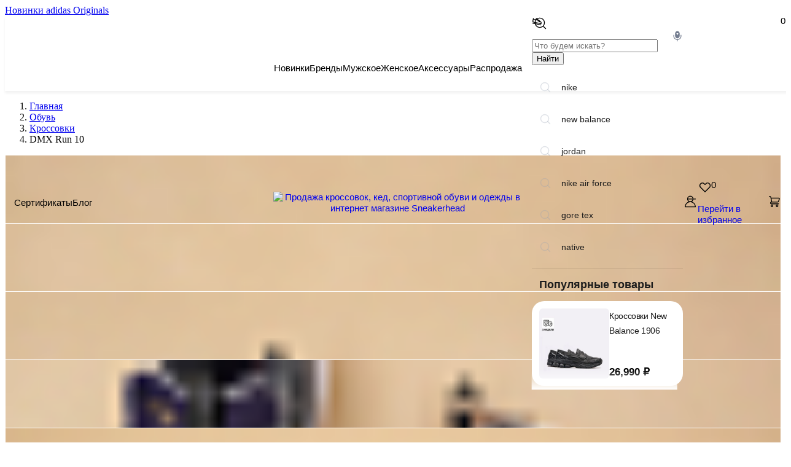

--- FILE ---
content_type: text/html; charset=UTF-8
request_url: https://sneakerhead.ru/shoes/sneakers/reebok-dmx-run-10-v44400/
body_size: 24058
content:
<!DOCTYPE html>
<html xml:lang="ru" lang="ru" class='with-info-banner'>
	<head prefix="og: http://ogp.me/ns# product: http://ogp.me/ns/product#">
		<meta charset="utf-8" />
		<title>Мужские кроссовки Reebok DMX Run 10 (V44400) - купить оригинал в Москве с доставкой в интернет-магазине Sneakerhead</title>
		<meta http-equiv="Content-Type" content="text/html; charset=UTF-8" />
<meta name="description" content="Мужские кроссовки Reebok DMX Run 10 (V44400) в наличии: цвет черный, состав (текстиль, резина ), фото, выгодная цена, только оригинальные товары в каталоге! ⚡ Быстрая доставка по Москве и России из мультибрендового интернет-магазина Sneakerhead." />
<script data-skip-moving="true">(function(w, d, n) {var cl = "bx-core";var ht = d.documentElement;var htc = ht ? ht.className : undefined;if (htc === undefined || htc.indexOf(cl) !== -1){return;}var ua = n.userAgent;if (/(iPad;)|(iPhone;)/i.test(ua)){cl += " bx-ios";}else if (/Windows/i.test(ua)){cl += ' bx-win';}else if (/Macintosh/i.test(ua)){cl += " bx-mac";}else if (/Linux/i.test(ua) && !/Android/i.test(ua)){cl += " bx-linux";}else if (/Android/i.test(ua)){cl += " bx-android";}cl += (/(ipad|iphone|android|mobile|touch)/i.test(ua) ? " bx-touch" : " bx-no-touch");cl += w.devicePixelRatio && w.devicePixelRatio >= 2? " bx-retina": " bx-no-retina";if (/AppleWebKit/.test(ua)){cl += " bx-chrome";}else if (/Opera/.test(ua)){cl += " bx-opera";}else if (/Firefox/.test(ua)){cl += " bx-firefox";}ht.className = htc ? htc + " " + cl : cl;})(window, document, navigator);</script>


<link href="/bitrix/css/podeli.bnpl/style.css?172838839138549" type="text/css"  rel="stylesheet" />
<link href="//maxcdn.bootstrapcdn.com/font-awesome/4.7.0/css/font-awesome.min.css" type="text/css"  rel="stylesheet" />
<link href="/bitrix/js/ui/design-tokens/dist/ui.design-tokens.min.css?172228386623463" type="text/css"  rel="stylesheet" />
<link href="/bitrix/js/ui/fonts/opensans/ui.font.opensans.min.css?16846135792320" type="text/css"  rel="stylesheet" />
<link href="/bitrix/js/main/popup/dist/main.popup.bundle.min.css?173701931126589" type="text/css"  rel="stylesheet" />
<link href="/bitrix/cache/css/s1/sd/page_79abb2d2f6f10ec2027426cd34bd4930/page_79abb2d2f6f10ec2027426cd34bd4930_v1.css?17370193332314" type="text/css"  rel="stylesheet" />
<link href="/bitrix/cache/css/s1/sd/template_89b5ec101d0070e5b773759e8e1904ff/template_89b5ec101d0070e5b773759e8e1904ff_v1.css?175680364784280" type="text/css"  data-template-style="true" rel="stylesheet" />




<script type="extension/settings" data-extension="currency.currency-core">{"region":"ru"}</script>



<meta property="product:brand" content="Reebok">
<meta property="product:condition" content="new">
<meta property="product:price:amount" content="0.00" />
<meta property="product:price:currency" content="RUB" />
<meta property="product:availability" content="out of stock" />
<meta property="product:retailer_item_id" content="79649">



		<!-- Favicons -->
		<link rel="shortcut icon" href="/favicon.ico" type="image/x-icon" />
		<link rel="apple-touch-icon" sizes="180x180" href="/apple-touch-icon.png" />
		<link rel="icon" type="image/png" sizes="32x32" href="/favicon-32x32.png" />
		<link rel="icon" type="image/png" sizes="16x16" href="/favicon-16x16.png" />
		<link rel="manifest" href="/site.webmanifest" />
		<link rel="mask-icon" href="/safari-pinned-tab.svg" color="#5bbad5" />
		<meta name="msapplication-TileColor" content="#ffffff" />
		<meta name="theme-color" content="#ffffff" />
		<!-- end Favicons -->
        <meta property="fb:app_id" content="1237417750030650" />
        <meta property="og:type" content="product" />
        <meta property="og:title" content="Мужские кроссовки Reebok DMX Run 10 (V44400) - купить оригинал в Москве с доставкой в интернет-магазине Sneakerhead"/>
        <meta property="og:description" content="Винтажная модель родом из 90-х годов. Кроссовки выглядят достаточно футуристично и не оставят вас равнодушными. 

&mdash; промежуточная подошва из EVA 
&mdash; прозрачная подметка 
&mdash; винтажный силуэт 
&mdash; петелька для надевания 
&mdash; верх из синтетики
"/>
        <meta property="og:url" content="https://sneakerhead.ru/shoes/sneakers/reebok-dmx-run-10-v44400/" />
        <meta property="og:image" content="https://sneakerhead.ru/upload/iblock/b8c/b8cbb719004795f36b8372e6beedeb8f.jpg"/>

        <meta name="twitter:title" content="Мужские кроссовки Reebok DMX Run 10 (V44400) - купить оригинал в Москве с доставкой в интернет-магазине Sneakerhead" />
        <meta name="twitter:description" content="Винтажная модель родом из 90-х годов. Кроссовки выглядят достаточно футуристично и не оставят вас равнодушными. 

&mdash; промежуточная подошва из EVA 
&mdash; прозрачная подметка 
&mdash; винтажный силуэт 
&mdash; петелька для надевания 
&mdash; верх из синтетики
">
        <meta name="twitter:image" content="https://sneakerhead.ru/upload/iblock/b8c/b8cbb719004795f36b8372e6beedeb8f.jpg"/>
        <meta name="twitter:card" content="summary_large_image">

        <link rel="preconnect" href="https://api.searchbooster.net" crossorigin />
        <link rel="preconnect" href="https://cdn2.searchbooster.net" crossorigin />
        <link rel="preconnect" href="https://api4.searchbooster.io" crossorigin />
        <link rel="preconnect" href="https://cdn.searchbooster.io" crossorigin />

		<link rel="stylesheet" href="/local/templates/sd/css/bootstrap.min.css?m=1559135763"/>
		<link rel="stylesheet" href="/local/templates/sd/css/stylesheet.css?m=1729246257"/>
		<link rel="stylesheet" href="/local/templates/sd/css/stylesheet-2.css?m=1750760491"/>
		<link rel="stylesheet" href="/local/templates/sd/css/bundle.css?m=1718285651"/>

		<!-- Yandex.Metrika counter -->
<noscript><div><img src="https://mc.yandex.ru/watch/154446" style="position:absolute; left:-9999px;" alt="" /></div></noscript>
<!-- /Yandex.Metrika counter -->
        <link href="//cdn.jsdelivr.net/npm/suggestions-jquery@17.12.0/dist/css/suggestions.min.css" rel="stylesheet" />
		<!--[if lt IE 10]><![endif]-->
						
		
        <meta name="apple-itunes-app" content="app-id=1567223326">
        <meta name="smartbanner:title" content="Sneakerhead">
        <meta name="smartbanner:author" content="LLC Brend Market">
        <meta name="smartbanner:price" content="Бесплатно">
        <meta name="smartbanner:price-suffix-google" content="ru.sneakerhead.android">
        <meta name="smartbanner:icon-google" content="https://play-lh.googleusercontent.com/0OFz-yjOaEjGYBm2PuuRD66ypWZThilp-KroZbl3H2-WdWBXaiDQhEQXoRHqeuuVTVU=s360">
        <meta name="smartbanner:button" content="Скачать">
        <meta name="smartbanner:button-url-google" content="https://play.google.com/store/apps/details?id=ru.sneakerhead.android">
        <meta name="smartbanner:enabled-platforms" content="android">
        <meta name="smartbanner:line1" content="Cпортивная обувь и одежда">
        <meta name="smartbanner:line2" content="[r:4.7] (53) звезды">
        <meta name="smartbanner:line3" content="Sneakerhead">
        <meta name="smartbanner:stars-color" content="#B22222">
                    </head>

	<body><!--noindex-->
										<a class="info-banner"
						href="https://sneakerhead.ru/brands/adidas-originals"
						title="Новинки adidas Originals"
					target='_blank'>
					<div class="info-banner__inner">Новинки adidas Originals</div>
				</a>
							<header class="header-v3">
		<div class="header-v3__main">
			<div class="header-v3__main-container container">
				<div class="header-v3__main-left">
					<nav class="header-v3__links">
						 <a class="header-v3__link 	" href="/certificate/" title="Сертификаты">Сертификаты</a>
													<a class="header-v3__link" href="https://blog.sneakerhead.ru/" title="Блог" rel="nofollow">Блог</a>
											</nav>
				</div>
				<div class="header-v3__main-center">
					<div class="header-v3__logo">
													<a class="header-v3__logo-link" href="/" title="Sneakerhead - интернет магазин спортивной обуви и одежды">
								<img src="/local/templates/sd/images/logo.png?v=1" srcset="/local/templates/sd/images/logo.png?v=1 1x, /local/templates/sd/images/logo@2x.png?v=1 2x" width="224" alt="Продажа кроссовок, кед, спортивной обуви и одежды в интернет магазине Sneakerhead" />
							</a>
											</div>
				</div>
								<div class="header-v3__main-right">
					<ul class="header-v3__actions">
						<li class="header-v3__actions-item">
							<a class="header-v3__actions-link" title="Поиск" data-js-search-dropdown-control="">
								<svg class="svg-icon svg-icon--search" aria-hidden="true">
									<use xlink:href="/local/templates/sd/images/svg-sprites/sprite-header.svg#icon-search"></use>
								</svg>
							</a>
							<div id="wrap">
								<div class="search-dropdown">
	<div class="search-dropdown__inner">
		<form class="search-dropdown__form" method="get" action="/search/">
			<input class="search-dropdown__input" type="text" name="q" id="search" placeholder="Что будем искать?" />
			<button class="search-dropdown__submit styled-button styled-button--red search-submit" id="search_submit">
				Найти
			</button>
		</form>
	</div>
</div>							</div>
						</li>
						<li class="header-v3__actions-item">
															<a id="header-login" class="header-v3__actions-link" href="/login/" title="Вход" rel="nofollow" data-fancybox-type="ajax">
									<svg class="svg-icon svg-icon--profile" aria-hidden="true">
										<use xlink:href="/local/templates/sd/images/svg-sprites/sprite-header.svg#icon-profile"></use>
									</svg>
								</a>
													</li>


                        

<li class="header-v3__actions-item">
    <a id="awelite_favorites_equation" class="header-v3__actions-link favorites-info-control" href="#" title="Избранное">
        <svg class="svg-icon svg-icon--heart" aria-hidden="true">
            <use xlink:href="/local/templates/sd/images/svg-sprites/sprite-header.svg#icon-heart"></use>
        </svg><span class="quantity-badge header__btn-counter count">0</span>
    </a>


    <div class="products-dropdown products-dropdown--favorite">

        <div class="products-dropdown__content">
            <div class="products-dropdown__list">

                
            </div>
        </div>

        <div class="products-dropdown__footer">
            <div class="products-dropdown__footer-cell">
                <a class="styled-button styled-button--red styled-button--block" href="/favorites/" title="Перейти в избранное">Перейти в избранное</a>
            </div>
        </div>
    </div>
</li>





						<li class="header-v3__actions-item js-basket-line" data-js-cart-info-control="">
														<div id="bx_basketFKauiI"><!--'start_frame_cache_bx_basketFKauiI'-->    <span class="cart-info-control">
<svg class="svg-icon svg-icon--cart" aria-hidden="true">
    <use xlink:href="/local/templates/sd/images/svg-sprites/sprite-header.svg#icon-cart"></use>
</svg>
<span class="quantity-badge" data-js-cart-count="">
    0</span>
    </span>
<!--'end_frame_cache_bx_basketFKauiI'--></div>
						</li>
					</ul>
				</div>
							</div>
		</div>

		<nav class="header-v3__nav">
			<div class="header-v3__nav-container container">


                        



    <ul class="header-v3__nav-list header-v3__nav-list--main">
        <li class="header-v3__nav-item"><a class="header-v3__link" href="/isnew/" title="Новинки">Новинки</a></li>
        <li class="header-v3__nav-item"><a class="header-v3__link" href="/brands/" title="Бренды">Бренды</a>


                    

    <div class="header-v3__nav-dropdown">
        <div class="header-v3__nav-dropdown-container container">
            <div class="header-v3__nav-group">
                                    <ul class="header-v3__nav-list header-v3__nav-list--sublist">
                                                    <li class="header-v3__nav-item ">
                                <a class="header-v3__link" href="/brands/adidas-originals/ " title="adidas Originals">adidas Originals                                                                    </a>
                            </li>
                                                    <li class="header-v3__nav-item ">
                                <a class="header-v3__link" href="/brands/alpha-industries/ " title="Alpha Industries">Alpha Industries                                                                    </a>
                            </li>
                                                    <li class="header-v3__nav-item ">
                                <a class="header-v3__link" href="/brands/altra/ " title="Altra">Altra                                                                    </a>
                            </li>
                                                    <li class="header-v3__nav-item ">
                                <a class="header-v3__link" href="/brands/anta/ " title="ANTA">ANTA                                                                    </a>
                            </li>
                                                    <li class="header-v3__nav-item ">
                                <a class="header-v3__link" href="/brands/appetite-high-mark/ " title="Appetite High Mark">Appetite High Mark                                                                    </a>
                            </li>
                                                    <li class="header-v3__nav-item ">
                                <a class="header-v3__link" href="/brands/asics/ " title="ASICS">ASICS                                                                    </a>
                            </li>
                                                    </ul>
                            <ul class="header-v3__nav-list header-v3__nav-list--sublist">
                                                            <li class="header-v3__nav-item ">
                                <a class="header-v3__link" href="/brands/butter-goods/ " title="Butter Goods">Butter Goods                                                                    </a>
                            </li>
                                                    <li class="header-v3__nav-item ">
                                <a class="header-v3__link" href="/brands/parra/ " title="By Parra">By Parra                                                                    </a>
                            </li>
                                                    <li class="header-v3__nav-item ">
                                <a class="header-v3__link" href="/brands/carhartt-wip/ " title="Carhartt WIP">Carhartt WIP                                                                    </a>
                            </li>
                                                    <li class="header-v3__nav-item ">
                                <a class="header-v3__link" href="/brands/converse/ " title="Converse">Converse                                                                    </a>
                            </li>
                                                    <li class="header-v3__nav-item ">
                                <a class="header-v3__link" href="/brands/demarcolab/ " title="DeMarcoLab">DeMarcoLab                                                                    </a>
                            </li>
                                                    <li class="header-v3__nav-item ">
                                <a class="header-v3__link" href="/brands/eastpak/ " title="Eastpak">Eastpak                                                                    </a>
                            </li>
                                                    </ul>
                            <ul class="header-v3__nav-list header-v3__nav-list--sublist">
                                                            <li class="header-v3__nav-item ">
                                <a class="header-v3__link" href="/brands/funko/ " title="Funko">Funko                                                                    </a>
                            </li>
                                                    <li class="header-v3__nav-item ">
                                <a class="header-v3__link" href="/brands/futuremade-studio/ " title="Futuremade Studio">Futuremade Studio                                                                    </a>
                            </li>
                                                    <li class="header-v3__nav-item ">
                                <a class="header-v3__link" href="/brands/good-local/ " title="GOOD LOCAL">GOOD LOCAL                                                                    </a>
                            </li>
                                                    <li class="header-v3__nav-item ">
                                <a class="header-v3__link" href="/brands/hijack-sandals/ " title="Hijack Sandals">Hijack Sandals                                                                    </a>
                            </li>
                                                    <li class="header-v3__nav-item ">
                                <a class="header-v3__link" href="/brands/hike/ " title="Hikes">Hikes                                                                    </a>
                            </li>
                                                    <li class="header-v3__nav-item ">
                                <a class="header-v3__link" href="/brands/hombrenino/ " title="Hombre Nino">Hombre Nino                                                                    </a>
                            </li>
                                                    </ul>
                            <ul class="header-v3__nav-list header-v3__nav-list--sublist">
                                                            <li class="header-v3__nav-item ">
                                <a class="header-v3__link" href="/brands/jordan/ " title="Jordan">Jordan                                                                    </a>
                            </li>
                                                    <li class="header-v3__nav-item ">
                                <a class="header-v3__link" href="/brands/krakatau/ " title="KRAKATAU">KRAKATAU                                                                    </a>
                            </li>
                                                    <li class="header-v3__nav-item ">
                                <a class="header-v3__link" href="/brands/mighty-jaxx/ " title="Mighty Jaxx">Mighty Jaxx                                                                    </a>
                            </li>
                                                    <li class="header-v3__nav-item ">
                                <a class="header-v3__link" href="/brands/mizuno/ " title="Mizuno">Mizuno                                                                    </a>
                            </li>
                                                    <li class="header-v3__nav-item ">
                                <a class="header-v3__link" href="/brands/nettomind/ " title="NETTOMIND">NETTOMIND                                                                    </a>
                            </li>
                                                    <li class="header-v3__nav-item ">
                                <a class="header-v3__link" href="/brands/new-balance/ " title="New Balance">New Balance                                                                    </a>
                            </li>
                                                    </ul>
                            <ul class="header-v3__nav-list header-v3__nav-list--sublist">
                                                            <li class="header-v3__nav-item ">
                                <a class="header-v3__link" href="/brands/nike/ " title="Nike">Nike                                                                    </a>
                            </li>
                                                    <li class="header-v3__nav-item ">
                                <a class="header-v3__link" href="/brands/nodo/ " title="NODO">NODO                                                                    </a>
                            </li>
                                                    <li class="header-v3__nav-item ">
                                <a class="header-v3__link" href="/brands/packet-network/ " title="Packet Network">Packet Network                                                                    </a>
                            </li>
                                                    <li class="header-v3__nav-item ">
                                <a class="header-v3__link" href="/brands/puma/ " title="PUMA">PUMA                                                                    </a>
                            </li>
                                                    <li class="header-v3__nav-item ">
                                <a class="header-v3__link" href="/brands/rap/ " title="RAP">RAP                                                                    </a>
                            </li>
                                                    <li class="header-v3__nav-item ">
                                <a class="header-v3__link" href="/brands/reebok/ " title="Reebok">Reebok                                                                    </a>
                            </li>
                                                    </ul>
                            <ul class="header-v3__nav-list header-v3__nav-list--sublist">
                                                            <li class="header-v3__nav-item ">
                                <a class="header-v3__link" href="/brands/running-religion/ " title="Running Religion">Running Religion                                                                    </a>
                            </li>
                                                    <li class="header-v3__nav-item ">
                                <a class="header-v3__link" href="/brands/salomon/ " title="Salomon">Salomon                                                                    </a>
                            </li>
                                                    <li class="header-v3__nav-item ">
                                <a class="header-v3__link" href="/brands/scicon/ " title="Scicon">Scicon                                                                    </a>
                            </li>
                                                    <li class="header-v3__nav-item ">
                                <a class="header-v3__link" href="/brands/sneakerhead/ " title="Sneakerhead">Sneakerhead                                                                    </a>
                            </li>
                                                    <li class="header-v3__nav-item ">
                                <a class="header-v3__link" href="/brands/solemate/ " title="Solemate">Solemate                                                                    </a>
                            </li>
                                                    <li class="header-v3__nav-item ">
                                <a class="header-v3__link" href="/brands/stampd/ " title="Stampd">Stampd                                                                    </a>
                            </li>
                                                    </ul>
                            <ul class="header-v3__nav-list header-v3__nav-list--sublist">
                                                            <li class="header-v3__nav-item ">
                                <a class="header-v3__link" href="/brands/timberland/ " title="Timberland">Timberland                                                                    </a>
                            </li>
                                                    <li class="header-v3__nav-item ">
                                <a class="header-v3__link" href="/brands/uniform-bridge/ " title="Uniform Bridge">Uniform Bridge                                                                    </a>
                            </li>
                                                    <li class="header-v3__nav-item ">
                                <a class="header-v3__link" href="/brands/united-athle/ " title="United Athle">United Athle                                                                    </a>
                            </li>
                                                    <li class="header-v3__nav-item ">
                                <a class="header-v3__link" href="/brands/white-lab/ " title="WHITELAB">WHITELAB                                                                    </a>
                            </li>
                                                    <li class="header-v3__nav-item ">
                                <a class="header-v3__link" href="/brands/byerch-golf-kryu/ " title="БЁРЧ ГОЛЬФ КРЮ">БЁРЧ ГОЛЬФ КРЮ                                                                    </a>
                            </li>
                                                    <li class="header-v3__nav-item ">
                                <a class="header-v3__link" href="/brands/dva-myacha/ " title="Два Мяча">Два Мяча                                                                    </a>
                            </li>
                                                    </ul>
                            <ul class="header-v3__nav-list header-v3__nav-list--sublist">
                                                            <li class="header-v3__nav-item ">
                                <a class="header-v3__link" href="/brands/nnh/ " title="ННХ">ННХ                                                                    </a>
                            </li>
                                            </ul>

            </div>
        </div>
    </div>


        </li>

        <li class="header-v3__nav-item ">
            <a class="header-v3__link" href="/men/" title="Мужское">Мужское</a>
            <div class="header-v3__nav-dropdown">
                <div class="header-v3__nav-dropdown-container container">
                                        <div class="header-v3__nav-group">
                        <a class="header-v3__nav-title" href="/shoes/men/" title="Обувь">Обувь</a>
                        <ul class="header-v3__nav-list header-v3__nav-list--sublist">
                                                            <li class="header-v3__nav-item">
                                    <a class="header-v3__link" href="/shoes/sneakers/men/" title="Кроссовки">Кроссовки</a>
                                </li>
                                                            <li class="header-v3__nav-item">
                                    <a class="header-v3__link" href="/shoes/keds/men/" title="Кеды">Кеды</a>
                                </li>
                                                            <li class="header-v3__nav-item">
                                    <a class="header-v3__link" href="/shoes/boots/men/" title="Ботинки">Ботинки</a>
                                </li>
                                                            <li class="header-v3__nav-item">
                                    <a class="header-v3__link" href="/shoes/sandals/men/" title="Сланцы">Сланцы</a>
                                </li>
                                                            <li class="header-v3__nav-item">
                                    <a class="header-v3__link" href="/shoes/recycle/men/" title="Recycle ♻️">Recycle ♻️</a>
                                </li>
                                                            <li class="header-v3__nav-item">
                                    <a class="header-v3__link" href="/shoes/dostavka-3-nedeli/men/" title="Доставка 3 недели">Доставка 3 недели</a>
                                </li>
                            
                        </ul>
                    </div>
                                                            <div class="header-v3__nav-group">
                        <a class="header-v3__nav-title" href="/clothes/men/" title="Одежда">Одежда</a>

                        <ul class="header-v3__nav-list header-v3__nav-list--sublist">
                        
                            <li class="header-v3__nav-item">
                                <a class="header-v3__link" href="/clothes/vest/men/" title="Жилеты">Жилеты</a>
                            </li>
                        
                            <li class="header-v3__nav-item">
                                <a class="header-v3__link" href="/clothes/jackets/men/" title="Куртки, пуховики">Куртки, пуховики</a>
                            </li>
                        
                            <li class="header-v3__nav-item">
                                <a class="header-v3__link" href="/clothes/longsleeve/men/" title="Лонгсливы">Лонгсливы</a>
                            </li>
                        
                            <li class="header-v3__nav-item">
                                <a class="header-v3__link" href="/clothes/shirt/men/" title="Рубашки">Рубашки</a>
                            </li>
                        
                            <li class="header-v3__nav-item">
                                <a class="header-v3__link" href="/clothes/tshirts/men/" title="Футболки">Футболки</a>
                            </li>
                        
                            <li class="header-v3__nav-item">
                                <a class="header-v3__link" href="/clothes/shorts/men/" title="Шорты">Шорты</a>
                            </li>
                                                </ul>
                        <ul class="header-v3__nav-list header-v3__nav-list--sublist">
                            
                            <li class="header-v3__nav-item">
                                <a class="header-v3__link" href="/clothes/jeans/men/" title="Джинсы">Джинсы</a>
                            </li>
                        
                            <li class="header-v3__nav-item">
                                <a class="header-v3__link" href="/clothes/crewneck/men/" title="Толстовки и свитеры">Толстовки и свитеры</a>
                            </li>
                        
                            <li class="header-v3__nav-item">
                                <a class="header-v3__link" href="/clothes/underwear/men/" title="Белье">Белье</a>
                            </li>
                        
                            <li class="header-v3__nav-item">
                                <a class="header-v3__link" href="/clothes/tops/men/" title="Майки">Майки</a>
                            </li>
                        
                            <li class="header-v3__nav-item">
                                <a class="header-v3__link" href="/clothes/pants/men/" title="Брюки">Брюки</a>
                            </li>
                        
                            <li class="header-v3__nav-item">
                                <a class="header-v3__link" href="/clothes/down-jacket/men/" title="Пуховики">Пуховики</a>
                            </li>
                                                </ul>
                    </div>
                                    </div>
            </div>
        </li>


        <li class="header-v3__nav-item ">
            <a class="header-v3__link" href="/women/" title="Женское">Женское</a>
            <div class="header-v3__nav-dropdown">
                <div class="header-v3__nav-dropdown-container container">
                                            <div class="header-v3__nav-group">
                            <a class="header-v3__nav-title" href="/shoes/women/" title="Обувь">Обувь</a>
                            <ul class="header-v3__nav-list header-v3__nav-list--sublist">
                                                                    <li class="header-v3__nav-item">
                                        <a class="header-v3__link" href="/shoes/sneakers/women/" title="Кроссовки">Кроссовки</a>
                                    </li>
                                                                    <li class="header-v3__nav-item">
                                        <a class="header-v3__link" href="/shoes/keds/women/" title="Кеды">Кеды</a>
                                    </li>
                                                                    <li class="header-v3__nav-item">
                                        <a class="header-v3__link" href="/shoes/boots/women/" title="Ботинки">Ботинки</a>
                                    </li>
                                                                    <li class="header-v3__nav-item">
                                        <a class="header-v3__link" href="/shoes/sandals/women/" title="Сланцы">Сланцы</a>
                                    </li>
                                                                    <li class="header-v3__nav-item">
                                        <a class="header-v3__link" href="/shoes/recycle/women/" title="Recycle ♻️">Recycle ♻️</a>
                                    </li>
                                                                    <li class="header-v3__nav-item">
                                        <a class="header-v3__link" href="/shoes/dostavka-3-nedeli/women/" title="Доставка 3 недели">Доставка 3 недели</a>
                                    </li>
                                
                            </ul>
                        </div>
                                                                <div class="header-v3__nav-group">
                            <a class="header-v3__nav-title" href="/clothes/women/" title="Одежда">Одежда</a>

                            <ul class="header-v3__nav-list header-v3__nav-list--sublist">
                                                                    <li class="header-v3__nav-item">
                                        <a class="header-v3__link" href="/clothes/jackets/women/" title="Куртки, пуховики">Куртки, пуховики</a>
                                    </li>
                                                                    <li class="header-v3__nav-item">
                                        <a class="header-v3__link" href="/clothes/tshirts/women/" title="Футболки">Футболки</a>
                                    </li>
                                                                    <li class="header-v3__nav-item">
                                        <a class="header-v3__link" href="/clothes/shorts/women/" title="Шорты">Шорты</a>
                                    </li>
                                                                    <li class="header-v3__nav-item">
                                        <a class="header-v3__link" href="/clothes/crewneck/women/" title="Толстовки и свитеры">Толстовки и свитеры</a>
                                    </li>
                                                            </ul>
                        </div>
                                    </div>
            </div>
        </li>


        

			                                <li class="header-v3__nav-item" id="bx_1847241719_12">
                    <a class="header-v3__link" href="/stuff/" title="Аксессуары">Аксессуары</a>

                                    <div class="header-v3__nav-dropdown">
                        <div class="header-v3__nav-dropdown-container container">
                            <div class="header-v3__nav-group">

                                <ul class="header-v3__nav-list header-v3__nav-list--sublist">
                                                                            <li class="header-v3__nav-item">
                                            <a class="header-v3__link" href="/stuff/caps/" title="Кепки">Кепки</a>
                                        </li>
                                                                            <li class="header-v3__nav-item">
                                            <a class="header-v3__link" href="/stuff/glasses/" title="Очки">Очки</a>
                                        </li>
                                                                            <li class="header-v3__nav-item">
                                            <a class="header-v3__link" href="/stuff/gloves/" title="Перчатки">Перчатки</a>
                                        </li>
                                                                            <li class="header-v3__nav-item">
                                            <a class="header-v3__link" href="/stuff/bags/" title="Сумки, рюкзаки">Сумки, рюкзаки</a>
                                        </li>
                                                                                </ul>
                                            <ul class="header-v3__nav-list header-v3__nav-list--sublist">
                                                                                    <li class="header-v3__nav-item">
                                            <a class="header-v3__link" href="/stuff/beanie/" title="Шапки">Шапки</a>
                                        </li>
                                                                            <li class="header-v3__nav-item">
                                            <a class="header-v3__link" href="/stuff/other/" title="Другие аксессуары">Другие аксессуары</a>
                                        </li>
                                                                            <li class="header-v3__nav-item">
                                            <a class="header-v3__link" href="/stuff/scarf/" title="Шарфы">Шарфы</a>
                                        </li>
                                                                            <li class="header-v3__nav-item">
                                            <a class="header-v3__link" href="/stuff/socks/" title="Носки">Носки</a>
                                        </li>
                                                                                </ul>
                                            <ul class="header-v3__nav-list header-v3__nav-list--sublist">
                                                                                    <li class="header-v3__nav-item">
                                            <a class="header-v3__link" href="/stuff/keyring/" title="Брелки">Брелки</a>
                                        </li>
                                                                            <li class="header-v3__nav-item">
                                            <a class="header-v3__link" href="/stuff/cleaning/" title="Средства по уходу за обувью">Средства по уходу за обувью</a>
                                        </li>
                                                                            <li class="header-v3__nav-item">
                                            <a class="header-v3__link" href="/stuff/sertificate/" title="Сертификаты">Сертификаты</a>
                                        </li>
                                                                            <li class="header-v3__nav-item">
                                            <a class="header-v3__link" href="/stuff/zhurnaly/" title="Журналы">Журналы</a>
                                        </li>
                                                                                </ul>
                                            <ul class="header-v3__nav-list header-v3__nav-list--sublist">
                                                                                    <li class="header-v3__nav-item">
                                            <a class="header-v3__link" href="/stuff/igrushki/" title="Игрушки">Игрушки</a>
                                        </li>
                                                                            <li class="header-v3__nav-item">
                                            <a class="header-v3__link" href="/stuff/wallets/" title="Кошельки">Кошельки</a>
                                        </li>
                                                                    </ul>

                        </div>
                    </div>
                    </div>
                    
    </li>



        <li class="header-v3__nav-item ">
            <a class="header-v3__link" href="/sale/" title="Распродажа">Распродажа</a>
            <div class="header-v3__nav-dropdown">
                <div class="header-v3__nav-dropdown-container container">

                        <div class="header-v3__nav-group">
                            <ul class="header-v3__nav-list header-v3__nav-list--sublist">
                                                                    <li class="header-v3__nav-item">
                                        <a class="header-v3__link" href="/sale/shoes/" title="Обувь">Обувь</a>
                                    </li>
                                                            </ul>
                            <ul class="header-v3__nav-list header-v3__nav-list--sublist">
                                                                    <li class="header-v3__nav-item">
                                        <a class="header-v3__link" href="/sale/clothes/" title="Одежда">Одежда</a>
                                    </li>
                                                            </ul>
                            <ul class="header-v3__nav-list header-v3__nav-list--sublist">
                                                                    <li class="header-v3__nav-item">
                                        <a class="header-v3__link" href="/sale/stuff/" title="Аксессуары">Аксессуары</a>
                                    </li>
                                                            </ul>
                            <ul class="header-v3__nav-list header-v3__nav-list--sublist">
                                <li class="header-v3__nav-item">
                                    <a class="header-v3__link" href="/sale/last-chance/" title="Аксессуары">LAST CHANCE</a>
                                </li>
                            </ul>
                        </div>


                </div>
            </div>
        </li>

	</ul>



							</div>
		</nav>
	</header>
	
		<!--/noindex-->		<div class="container product-page">

            
<ol class="breadcrumbs" ><li class="breadcrumbs__item">  <a class="breadcrumbs__link" itemprop="item" href="/"><span itemprop="name">Главная</span></a>  <meta itemprop="position" content="1" /></li><li class="breadcrumbs__item">  <a class="breadcrumbs__link" itemprop="item" href="/shoes/"><span itemprop="name">Обувь</span></a>  <meta itemprop="position" content="2" /></li><li class="breadcrumbs__item">  <a class="breadcrumbs__link" itemprop="item" href="/shoes/sneakers/"><span itemprop="name">Кроссовки</span></a>  <meta itemprop="position" content="3" /></li><li class="breadcrumbs__item">  <span itemprop="item" content="https://sneakerhead.ru/shoes/sneakers/reebok-dmx-run-10-v44400/"><span itemprop="name">DMX Run 10</span></span>  <meta itemprop="position" content="4" /></li></ol>		


<link rel="stylesheet" type="text/css" href="//cdn.jsdelivr.net/npm/slick-carousel@1.8.1/slick/slick.css"/>

    <div
        id="bx_117848907_79649"
        class="product">
        <meta id="itemprop-name" itemprop="name" content="DMX Run 10"/>



        <div class="product__cols">
            <div class="product__col product__col--left">
                <div class="product__images" data-pswp-gallery="">
                    <div class="product__images-aside swiper mySwiper">
                        <div  thumbsSlider class="swiper-wrapper">
                                                            <div class="product__images-item product__images-item--thumb swiper-slide">
                                    <picture class="product__image " style="background-image: url(/upload/resize_cache/iblock/cb7/3_4_1/cb762ff9299bab96f4be0ee13f305c16.jpg);">
                                        <source data-srcset="/upload/resize_cache/iblock/cb7/72_40_1/cb762ff9299bab96f4be0ee13f305c16.jpg 1x, /upload/resize_cache/iblock/cb7/104_80_1/cb762ff9299bab96f4be0ee13f305c16.jpg 2x">
                                        <img
                                            src="/local/templates/sd/images/blank.gif"
                                                                                            alt="Мужские кроссовки Reebok DMX Run 10 (V44400)"
                                                                                        data-lazyload=""
                                        >
                                    </picture>
                                </div>

                                
                                                            <div class="product__images-item product__images-item--thumb swiper-slide">
                                    <picture class="product__image " style="background-image: url(/upload/resize_cache/iblock/407/3_4_1/407cd6ed8b212e4c63b458f951cf87b5.jpg);">
                                        <source data-srcset="/upload/resize_cache/iblock/407/72_40_1/407cd6ed8b212e4c63b458f951cf87b5.jpg 1x, /upload/resize_cache/iblock/407/104_80_1/407cd6ed8b212e4c63b458f951cf87b5.jpg 2x">
                                        <img
                                            src="/local/templates/sd/images/blank.gif"
                                                                                        data-lazyload=""
                                        >
                                    </picture>
                                </div>

                                
                                                            <div class="product__images-item product__images-item--thumb swiper-slide">
                                    <picture class="product__image " style="background-image: url(/upload/resize_cache/iblock/4f8/3_4_1/4f8b257b310c101f3b012b2e7e7f79c2.jpg);">
                                        <source data-srcset="/upload/resize_cache/iblock/4f8/72_40_1/4f8b257b310c101f3b012b2e7e7f79c2.jpg 1x, /upload/resize_cache/iblock/4f8/104_80_1/4f8b257b310c101f3b012b2e7e7f79c2.jpg 2x">
                                        <img
                                            src="/local/templates/sd/images/blank.gif"
                                                                                        data-lazyload=""
                                        >
                                    </picture>
                                </div>

                                
                                                            <div class="product__images-item product__images-item--thumb swiper-slide">
                                    <picture class="product__image " style="background-image: url(/upload/resize_cache/iblock/950/3_4_1/950d536dd7b5e2ea670df2e464e52b0d.jpg);">
                                        <source data-srcset="/upload/resize_cache/iblock/950/72_40_1/950d536dd7b5e2ea670df2e464e52b0d.jpg 1x, /upload/resize_cache/iblock/950/104_80_1/950d536dd7b5e2ea670df2e464e52b0d.jpg 2x">
                                        <img
                                            src="/local/templates/sd/images/blank.gif"
                                                                                        data-lazyload=""
                                        >
                                    </picture>
                                </div>

                                
                                                            <div class="product__images-item product__images-item--thumb swiper-slide">
                                    <picture class="product__image " style="background-image: url(/upload/resize_cache/iblock/c55/3_4_1/c55e90132d9d4b21340166e0ece86d73.jpg);">
                                        <source data-srcset="/upload/resize_cache/iblock/c55/72_40_1/c55e90132d9d4b21340166e0ece86d73.jpg 1x, /upload/resize_cache/iblock/c55/104_80_1/c55e90132d9d4b21340166e0ece86d73.jpg 2x">
                                        <img
                                            src="/local/templates/sd/images/blank.gif"
                                                                                        data-lazyload=""
                                        >
                                    </picture>
                                </div>

                                
                                                            <div class="product__images-item product__images-item--thumb swiper-slide">
                                    <picture class="product__image " style="background-image: url(/upload/resize_cache/iblock/8e5/3_4_1/8e5371d1ccc0b7f0a6da33ca21f2bdd0.jpg);">
                                        <source data-srcset="/upload/resize_cache/iblock/8e5/72_40_1/8e5371d1ccc0b7f0a6da33ca21f2bdd0.jpg 1x, /upload/resize_cache/iblock/8e5/104_80_1/8e5371d1ccc0b7f0a6da33ca21f2bdd0.jpg 2x">
                                        <img
                                            src="/local/templates/sd/images/blank.gif"
                                                                                        data-lazyload=""
                                        >
                                    </picture>
                                </div>

                                
                                                            <div class="product__images-item product__images-item--thumb swiper-slide">
                                    <picture class="product__image " style="background-image: url(/upload/resize_cache/iblock/d50/3_4_1/d508b641602021a5714aee408f7ce98f.jpg);">
                                        <source data-srcset="/upload/resize_cache/iblock/d50/72_40_1/d508b641602021a5714aee408f7ce98f.jpg 1x, /upload/resize_cache/iblock/d50/104_80_1/d508b641602021a5714aee408f7ce98f.jpg 2x">
                                        <img
                                            src="/local/templates/sd/images/blank.gif"
                                                                                        data-lazyload=""
                                        >
                                    </picture>
                                </div>

                                
                                                            <div class="product__images-item product__images-item--thumb swiper-slide">
                                    <picture class="product__image " style="background-image: url(/upload/resize_cache/iblock/6bc/3_4_1/6bcb7016e94b3e500c0b11e725aea1bc.jpg);">
                                        <source data-srcset="/upload/resize_cache/iblock/6bc/72_40_1/6bcb7016e94b3e500c0b11e725aea1bc.jpg 1x, /upload/resize_cache/iblock/6bc/104_80_1/6bcb7016e94b3e500c0b11e725aea1bc.jpg 2x">
                                        <img
                                            src="/local/templates/sd/images/blank.gif"
                                                                                        data-lazyload=""
                                        >
                                    </picture>
                                </div>

                                
                                                            <div class="product__images-item product__images-item--thumb swiper-slide">
                                    <picture class="product__image " style="background-image: url(/upload/resize_cache/iblock/e18/3_4_1/e18cdee832c8e44f4a5298cb3e6620fa.jpg);">
                                        <source data-srcset="/upload/resize_cache/iblock/e18/72_40_1/e18cdee832c8e44f4a5298cb3e6620fa.jpg 1x, /upload/resize_cache/iblock/e18/104_80_1/e18cdee832c8e44f4a5298cb3e6620fa.jpg 2x">
                                        <img
                                            src="/local/templates/sd/images/blank.gif"
                                                                                        data-lazyload=""
                                        >
                                    </picture>
                                </div>

                                
                                                            <div class="product__images-item product__images-item--thumb swiper-slide">
                                    <picture class="product__image " style="background-image: url(/upload/resize_cache/iblock/eb7/3_4_1/eb7f99fe0722c1d09cf11b0be0efb1d9.jpg);">
                                        <source data-srcset="/upload/resize_cache/iblock/eb7/72_40_1/eb7f99fe0722c1d09cf11b0be0efb1d9.jpg 1x, /upload/resize_cache/iblock/eb7/104_80_1/eb7f99fe0722c1d09cf11b0be0efb1d9.jpg 2x">
                                        <img
                                            src="/local/templates/sd/images/blank.gif"
                                                                                        data-lazyload=""
                                        >
                                    </picture>
                                </div>

                                
                                                                                </div>
                    </div>





                <div class="swiper mySwiper2">
                    <div class="product__images-content swiper-wrapper">
                                                   <!-- <div class=" swiper-slide">

                            </div>-->
                        <div class="product__images-item product__images-item--slide swiper-slide">
                            <a class="product__images-link"
                                                     href="/upload/iblock/cb7/cb762ff9299bab96f4be0ee13f305c16.jpg"
                                                     data-dimensions="1920x1280"
                                                     data-pswp-gallery-item=""
                            >
                                <picture class="product__image " style="background-image: url(/upload/resize_cache/iblock/cb7/3_4_1/cb762ff9299bab96f4be0ee13f305c16.jpg);" itemscope itemtype="http://schema.org/ImageObject">
                                    <span itemprop="name" class="k-image-shema-name">Мужские кроссовки Reebok DMX Run 10 (V44400)</span>
                                    <source data-srcset="/upload/resize_cache/iblock/cb7/582_874_1/cb762ff9299bab96f4be0ee13f305c16.jpg 1x, /upload/resize_cache/iblock/cb7/1164_654_1/cb762ff9299bab96f4be0ee13f305c16.jpg 2x">
                                    <img itemprop="contentUrl"
                                         src="/upload/resize_cache/iblock/cb7/582_874_1/cb762ff9299bab96f4be0ee13f305c16.jpg" srcset="/local/templates/sd/images/blank.gif"
                                                                                    alt="Мужские кроссовки Reebok DMX Run 10 (V44400)"
                                                                                 data-lazyload=""
                                    />
                                </picture>
                            </a>
                        </div>

                                                   <!-- <div class=" swiper-slide">

                            </div>-->
                        <div class="product__images-item product__images-item--slide swiper-slide">
                            <a class="product__images-link"
                                                     href="/upload/iblock/407/407cd6ed8b212e4c63b458f951cf87b5.jpg"
                                                     data-dimensions="1920x1280"
                                                     data-pswp-gallery-item=""
                            >
                                <picture class="product__image " style="background-image: url(/upload/resize_cache/iblock/407/3_4_1/407cd6ed8b212e4c63b458f951cf87b5.jpg);" itemscope itemtype="http://schema.org/ImageObject">
                                    <span itemprop="name" class="k-image-shema-name">Мужские кроссовки Reebok DMX Run 10 (V44400)</span>
                                    <source data-srcset="/upload/resize_cache/iblock/407/582_874_1/407cd6ed8b212e4c63b458f951cf87b5.jpg 1x, /upload/resize_cache/iblock/407/1164_654_1/407cd6ed8b212e4c63b458f951cf87b5.jpg 2x">
                                    <img itemprop="contentUrl"
                                         src="/upload/resize_cache/iblock/407/582_874_1/407cd6ed8b212e4c63b458f951cf87b5.jpg" srcset="/local/templates/sd/images/blank.gif"
                                                                                    alt="Мужские кроссовки Reebok DMX Run 10 (V44400) - фото 2 картинки"
                                                                                 data-lazyload=""
                                    />
                                </picture>
                            </a>
                        </div>

                                                   <!-- <div class=" swiper-slide">

                            </div>-->
                        <div class="product__images-item product__images-item--slide swiper-slide">
                            <a class="product__images-link"
                                                     href="/upload/iblock/4f8/4f8b257b310c101f3b012b2e7e7f79c2.jpg"
                                                     data-dimensions="1920x1280"
                                                     data-pswp-gallery-item=""
                            >
                                <picture class="product__image " style="background-image: url(/upload/resize_cache/iblock/4f8/3_4_1/4f8b257b310c101f3b012b2e7e7f79c2.jpg);" itemscope itemtype="http://schema.org/ImageObject">
                                    <span itemprop="name" class="k-image-shema-name">Мужские кроссовки Reebok DMX Run 10 (V44400)</span>
                                    <source data-srcset="/upload/resize_cache/iblock/4f8/582_874_1/4f8b257b310c101f3b012b2e7e7f79c2.jpg 1x, /upload/resize_cache/iblock/4f8/1164_654_1/4f8b257b310c101f3b012b2e7e7f79c2.jpg 2x">
                                    <img itemprop="contentUrl"
                                         src="/upload/resize_cache/iblock/4f8/582_874_1/4f8b257b310c101f3b012b2e7e7f79c2.jpg" srcset="/local/templates/sd/images/blank.gif"
                                                                                    alt="Мужские кроссовки Reebok DMX Run 10 (V44400) - фото 3 картинки"
                                                                                 data-lazyload=""
                                    />
                                </picture>
                            </a>
                        </div>

                                                   <!-- <div class=" swiper-slide">

                            </div>-->
                        <div class="product__images-item product__images-item--slide swiper-slide">
                            <a class="product__images-link"
                                                     href="/upload/iblock/950/950d536dd7b5e2ea670df2e464e52b0d.jpg"
                                                     data-dimensions="1920x1280"
                                                     data-pswp-gallery-item=""
                            >
                                <picture class="product__image " style="background-image: url(/upload/resize_cache/iblock/950/3_4_1/950d536dd7b5e2ea670df2e464e52b0d.jpg);" itemscope itemtype="http://schema.org/ImageObject">
                                    <span itemprop="name" class="k-image-shema-name">Мужские кроссовки Reebok DMX Run 10 (V44400)</span>
                                    <source data-srcset="/upload/resize_cache/iblock/950/582_874_1/950d536dd7b5e2ea670df2e464e52b0d.jpg 1x, /upload/resize_cache/iblock/950/1164_654_1/950d536dd7b5e2ea670df2e464e52b0d.jpg 2x">
                                    <img itemprop="contentUrl"
                                         src="/upload/resize_cache/iblock/950/582_874_1/950d536dd7b5e2ea670df2e464e52b0d.jpg" srcset="/local/templates/sd/images/blank.gif"
                                                                                    alt="Мужские кроссовки Reebok DMX Run 10 (V44400) - фото 4 картинки"
                                                                                 data-lazyload=""
                                    />
                                </picture>
                            </a>
                        </div>

                                                   <!-- <div class=" swiper-slide">

                            </div>-->
                        <div class="product__images-item product__images-item--slide swiper-slide">
                            <a class="product__images-link"
                                                     href="/upload/iblock/c55/c55e90132d9d4b21340166e0ece86d73.jpg"
                                                     data-dimensions="1920x1280"
                                                     data-pswp-gallery-item=""
                            >
                                <picture class="product__image " style="background-image: url(/upload/resize_cache/iblock/c55/3_4_1/c55e90132d9d4b21340166e0ece86d73.jpg);" itemscope itemtype="http://schema.org/ImageObject">
                                    <span itemprop="name" class="k-image-shema-name">Мужские кроссовки Reebok DMX Run 10 (V44400)</span>
                                    <source data-srcset="/upload/resize_cache/iblock/c55/582_874_1/c55e90132d9d4b21340166e0ece86d73.jpg 1x, /upload/resize_cache/iblock/c55/1164_654_1/c55e90132d9d4b21340166e0ece86d73.jpg 2x">
                                    <img itemprop="contentUrl"
                                         src="/upload/resize_cache/iblock/c55/582_874_1/c55e90132d9d4b21340166e0ece86d73.jpg" srcset="/local/templates/sd/images/blank.gif"
                                                                                    alt="Мужские кроссовки Reebok DMX Run 10 (V44400) - фото 5 картинки"
                                                                                 data-lazyload=""
                                    />
                                </picture>
                            </a>
                        </div>

                                                   <!-- <div class=" swiper-slide">

                            </div>-->
                        <div class="product__images-item product__images-item--slide swiper-slide">
                            <a class="product__images-link"
                                                     href="/upload/iblock/8e5/8e5371d1ccc0b7f0a6da33ca21f2bdd0.jpg"
                                                     data-dimensions="1920x1280"
                                                     data-pswp-gallery-item=""
                            >
                                <picture class="product__image " style="background-image: url(/upload/resize_cache/iblock/8e5/3_4_1/8e5371d1ccc0b7f0a6da33ca21f2bdd0.jpg);" itemscope itemtype="http://schema.org/ImageObject">
                                    <span itemprop="name" class="k-image-shema-name">Мужские кроссовки Reebok DMX Run 10 (V44400)</span>
                                    <source data-srcset="/upload/resize_cache/iblock/8e5/582_874_1/8e5371d1ccc0b7f0a6da33ca21f2bdd0.jpg 1x, /upload/resize_cache/iblock/8e5/1164_654_1/8e5371d1ccc0b7f0a6da33ca21f2bdd0.jpg 2x">
                                    <img itemprop="contentUrl"
                                         src="/upload/resize_cache/iblock/8e5/582_874_1/8e5371d1ccc0b7f0a6da33ca21f2bdd0.jpg" srcset="/local/templates/sd/images/blank.gif"
                                                                                    alt="Мужские кроссовки Reebok DMX Run 10 (V44400) - фото 6 картинки"
                                                                                 data-lazyload=""
                                    />
                                </picture>
                            </a>
                        </div>

                                                   <!-- <div class=" swiper-slide">

                            </div>-->
                        <div class="product__images-item product__images-item--slide swiper-slide">
                            <a class="product__images-link"
                                                     href="/upload/iblock/d50/d508b641602021a5714aee408f7ce98f.jpg"
                                                     data-dimensions="1920x1280"
                                                     data-pswp-gallery-item=""
                            >
                                <picture class="product__image " style="background-image: url(/upload/resize_cache/iblock/d50/3_4_1/d508b641602021a5714aee408f7ce98f.jpg);" itemscope itemtype="http://schema.org/ImageObject">
                                    <span itemprop="name" class="k-image-shema-name">Мужские кроссовки Reebok DMX Run 10 (V44400)</span>
                                    <source data-srcset="/upload/resize_cache/iblock/d50/582_874_1/d508b641602021a5714aee408f7ce98f.jpg 1x, /upload/resize_cache/iblock/d50/1164_654_1/d508b641602021a5714aee408f7ce98f.jpg 2x">
                                    <img itemprop="contentUrl"
                                         src="/upload/resize_cache/iblock/d50/582_874_1/d508b641602021a5714aee408f7ce98f.jpg" srcset="/local/templates/sd/images/blank.gif"
                                                                                    alt="Мужские кроссовки Reebok DMX Run 10 (V44400) - фото 7 картинки"
                                                                                 data-lazyload=""
                                    />
                                </picture>
                            </a>
                        </div>

                                                   <!-- <div class=" swiper-slide">

                            </div>-->
                        <div class="product__images-item product__images-item--slide swiper-slide">
                            <a class="product__images-link"
                                                     href="/upload/iblock/6bc/6bcb7016e94b3e500c0b11e725aea1bc.jpg"
                                                     data-dimensions="1920x1280"
                                                     data-pswp-gallery-item=""
                            >
                                <picture class="product__image " style="background-image: url(/upload/resize_cache/iblock/6bc/3_4_1/6bcb7016e94b3e500c0b11e725aea1bc.jpg);" itemscope itemtype="http://schema.org/ImageObject">
                                    <span itemprop="name" class="k-image-shema-name">Мужские кроссовки Reebok DMX Run 10 (V44400)</span>
                                    <source data-srcset="/upload/resize_cache/iblock/6bc/582_874_1/6bcb7016e94b3e500c0b11e725aea1bc.jpg 1x, /upload/resize_cache/iblock/6bc/1164_654_1/6bcb7016e94b3e500c0b11e725aea1bc.jpg 2x">
                                    <img itemprop="contentUrl"
                                         src="/upload/resize_cache/iblock/6bc/582_874_1/6bcb7016e94b3e500c0b11e725aea1bc.jpg" srcset="/local/templates/sd/images/blank.gif"
                                                                                    alt="Мужские кроссовки Reebok DMX Run 10 (V44400) - фото 8 картинки"
                                                                                 data-lazyload=""
                                    />
                                </picture>
                            </a>
                        </div>

                                                   <!-- <div class=" swiper-slide">

                            </div>-->
                        <div class="product__images-item product__images-item--slide swiper-slide">
                            <a class="product__images-link"
                                                     href="/upload/iblock/e18/e18cdee832c8e44f4a5298cb3e6620fa.jpg"
                                                     data-dimensions="1920x1280"
                                                     data-pswp-gallery-item=""
                            >
                                <picture class="product__image " style="background-image: url(/upload/resize_cache/iblock/e18/3_4_1/e18cdee832c8e44f4a5298cb3e6620fa.jpg);" itemscope itemtype="http://schema.org/ImageObject">
                                    <span itemprop="name" class="k-image-shema-name">Мужские кроссовки Reebok DMX Run 10 (V44400)</span>
                                    <source data-srcset="/upload/resize_cache/iblock/e18/582_874_1/e18cdee832c8e44f4a5298cb3e6620fa.jpg 1x, /upload/resize_cache/iblock/e18/1164_654_1/e18cdee832c8e44f4a5298cb3e6620fa.jpg 2x">
                                    <img itemprop="contentUrl"
                                         src="/upload/resize_cache/iblock/e18/582_874_1/e18cdee832c8e44f4a5298cb3e6620fa.jpg" srcset="/local/templates/sd/images/blank.gif"
                                                                                    alt="Мужские кроссовки Reebok DMX Run 10 (V44400) - фото 9 картинки"
                                                                                 data-lazyload=""
                                    />
                                </picture>
                            </a>
                        </div>

                                                   <!-- <div class=" swiper-slide">

                            </div>-->
                        <div class="product__images-item product__images-item--slide swiper-slide">
                            <a class="product__images-link"
                                                     href="/upload/iblock/eb7/eb7f99fe0722c1d09cf11b0be0efb1d9.jpg"
                                                     data-dimensions="1920x1280"
                                                     data-pswp-gallery-item=""
                            >
                                <picture class="product__image " style="background-image: url(/upload/resize_cache/iblock/eb7/3_4_1/eb7f99fe0722c1d09cf11b0be0efb1d9.jpg);" itemscope itemtype="http://schema.org/ImageObject">
                                    <span itemprop="name" class="k-image-shema-name">Мужские кроссовки Reebok DMX Run 10 (V44400)</span>
                                    <source data-srcset="/upload/resize_cache/iblock/eb7/582_874_1/eb7f99fe0722c1d09cf11b0be0efb1d9.jpg 1x, /upload/resize_cache/iblock/eb7/1164_654_1/eb7f99fe0722c1d09cf11b0be0efb1d9.jpg 2x">
                                    <img itemprop="contentUrl"
                                         src="/upload/resize_cache/iblock/eb7/582_874_1/eb7f99fe0722c1d09cf11b0be0efb1d9.jpg" srcset="/local/templates/sd/images/blank.gif"
                                                                                    alt="Мужские кроссовки Reebok DMX Run 10 (V44400) - фото 10 картинки"
                                                                                 data-lazyload=""
                                    />
                                </picture>
                            </a>
                        </div>

                                                <!-- Видео -->
                                                <!-- / Видео -->
                    </div>
                    <div class="swiper-button-next"></div>
                    <div class="swiper-button-prev"></div>
                </div>
                </div>
            </div>

            <div class="product__col product__col--right">
                <div>
                    <div >
                        <div class="product__head">
                            <h1 class="product__title">Мужские кроссовки <a class='product__link' href='/brands/reebok/'>Reebok</a> DMX Run 10 (V44400)</h1>
                            <p class="product__art">Артикул: <span class="text-uppercase">V44400</span></p>
                        </div>

                                                    <div class="product__price">

                                                                    <span class="product__price-value product__price-value--old">10&nbsp;990 <i class="fa fa-rub"></i></span>
                                    <span class="product__price-value">8&nbsp;790 <i class="fa fa-rub"></i></span>
                                
                                <span id="podeli-price" style="display: none;"></span>

                                <meta itemprop="price" id="itemprop-price" content=""/>


                            </div>
                                            </div>






                    <div class="product__info is-hidden">
                                                    <div class="product__badges">
                                                                                                                                                                            <div class="product__badge">
                                            <svg width="16" height="16" viewBox="0 0 16 16" fill="none" xmlns="http://www.w3.org/2000/svg">
                                                <path d="M9.33328 0C8.99195 0 8.65057 0.129959 8.39057 0.390628L0.390503 8.39069C-0.130168 8.91136 -0.130168 9.75545 0.390503 10.2761L5.72388 15.6095C6.24455 16.1302 7.08864 16.1302 7.60931 15.6095L15.6094 7.60943C15.87 7.34943 16 7.00805 16 6.66672V2.66669C16 1.19401 14.806 0 13.3333 0H9.33328ZM13.3333 1.33334C14.07 1.33334 14.6667 1.93002 14.6667 2.66669C14.6667 3.40336 14.07 4.00003 13.3333 4.00003C12.5966 4.00003 12 3.40336 12 2.66669C12 1.93002 12.5966 1.33334 13.3333 1.33334ZM7.76296 4.05472L8.37364 7.86985L9.23432 10.9753L8.26296 11.9454L7.63796 8.16933L6.7942 5.02217L7.76296 4.05472ZM10.4231 6.24744C10.791 6.25694 11.1625 6.42565 11.4895 6.75266C12.1469 7.41 12.1701 8.24792 11.5507 8.86726C10.9314 9.4866 10.0948 9.46209 9.43745 8.80476C8.78344 8.15075 8.76212 7.31731 9.38146 6.69797C9.69113 6.3883 10.0553 6.23794 10.4231 6.24744ZM5.49471 6.70448C5.8633 6.7139 6.23636 6.88363 6.56503 7.2123C7.21904 7.8663 7.24303 8.70292 6.62102 9.32559C6.00168 9.94493 5.16109 9.92491 4.50642 9.27091C3.85242 8.6169 3.82973 7.77898 4.45173 7.15631C4.76273 6.8453 5.12612 6.69506 5.49471 6.70448ZM10.1562 7.23443C10.1014 7.24914 10.0521 7.27864 10.0078 7.32297C9.83043 7.50031 9.891 7.77586 10.1783 8.06386C10.463 8.34853 10.7432 8.41308 10.9205 8.23574C11.0952 8.06107 11.0301 7.78149 10.7448 7.49615C10.5272 7.27815 10.3207 7.19031 10.1562 7.23443ZM5.22648 7.69277C5.17156 7.7076 5.12174 7.73761 5.07674 7.78261C4.8994 7.95995 4.95998 8.2355 5.24731 8.5235C5.53198 8.80817 5.81217 8.87271 5.9895 8.69538C6.16417 8.52071 6.10036 8.24113 5.81502 7.95579C5.59702 7.73779 5.39123 7.64827 5.22648 7.69277Z" fill="#FC0D1B"/>
                                            </svg>
                                            Скидка
                                        </div>
                                                                                                </div>
							
							
                        




                        
                        <!-- Пока что старый дизайн -->
                                                <!-- / Пока что старый дизайн -->
                                                                            
                                                    <div class="product__stock">
                                <p><b>Товар закончился</b></p>
                            </div>
                        
                        
                        <ul class="product__info-list">
                                                        <li class="product__info-list-item">
							                            </li>
                        </ul>

                    </div>

                                            <div class="product__accordion accordion js-product-accordion">
                                                            <div class="accordion__item js-accordion-item">
                                    <div class="accordion__header">
                                        <button class="accordion__button js-accordion-toggle" type="button">
                                            Описание
                                            <svg class="svg-icon svg-icon--chevron-down" aria-hidden="true">
                                                <use xlink:href="/local/templates/sd/images/svg-sprites/sprite-common.svg#icon-chevron-down"></use>
                                            </svg>
                                        </button>
                                    </div>
                                    <div class="accordion__content js-accordion-content">
                                        <div class="accordion__content-inner">
                                            <p><p><span style="color: rgb(0, 0, 0); font-family: -apple-system, BlinkMacSystemFont, Roboto, &quot;Open Sans&quot;, &quot;Helvetica Neue&quot;, sans-serif;">Винтажная модель родом из 90-х годов. Кроссовки выглядят достаточно футуристично и не оставят вас равнодушными.&nbsp;</span><br style="color: rgb(0, 0, 0); font-family: -apple-system, BlinkMacSystemFont, Roboto, &quot;Open Sans&quot;, &quot;Helvetica Neue&quot;, sans-serif;" />
<br style="color: rgb(0, 0, 0); font-family: -apple-system, BlinkMacSystemFont, Roboto, &quot;Open Sans&quot;, &quot;Helvetica Neue&quot;, sans-serif;" />
<span style="color: rgb(0, 0, 0); font-family: -apple-system, BlinkMacSystemFont, Roboto, &quot;Open Sans&quot;, &quot;Helvetica Neue&quot;, sans-serif;">&mdash; промежуточная подошва из EVA&nbsp;</span><br style="color: rgb(0, 0, 0); font-family: -apple-system, BlinkMacSystemFont, Roboto, &quot;Open Sans&quot;, &quot;Helvetica Neue&quot;, sans-serif;" />
<span style="color: rgb(0, 0, 0); font-family: -apple-system, BlinkMacSystemFont, Roboto, &quot;Open Sans&quot;, &quot;Helvetica Neue&quot;, sans-serif;">&mdash; прозрачная подметка&nbsp;</span><br style="color: rgb(0, 0, 0); font-family: -apple-system, BlinkMacSystemFont, Roboto, &quot;Open Sans&quot;, &quot;Helvetica Neue&quot;, sans-serif;" />
<span style="color: rgb(0, 0, 0); font-family: -apple-system, BlinkMacSystemFont, Roboto, &quot;Open Sans&quot;, &quot;Helvetica Neue&quot;, sans-serif;">&mdash; винтажный силуэт&nbsp;</span><br style="color: rgb(0, 0, 0); font-family: -apple-system, BlinkMacSystemFont, Roboto, &quot;Open Sans&quot;, &quot;Helvetica Neue&quot;, sans-serif;" />
<span style="color: rgb(0, 0, 0); font-family: -apple-system, BlinkMacSystemFont, Roboto, &quot;Open Sans&quot;, &quot;Helvetica Neue&quot;, sans-serif;">&mdash; петелька для надевания&nbsp;</span><br style="color: rgb(0, 0, 0); font-family: -apple-system, BlinkMacSystemFont, Roboto, &quot;Open Sans&quot;, &quot;Helvetica Neue&quot;, sans-serif;" />
<span style="color: rgb(0, 0, 0); font-family: -apple-system, BlinkMacSystemFont, Roboto, &quot;Open Sans&quot;, &quot;Helvetica Neue&quot;, sans-serif;">&mdash; верх из синтетики</span></p>
</p>
                                        </div>
                                    </div>
                                </div>
                                                        <div class="accordion__item js-accordion-item">
                                <div class="accordion__header">
                                    <button class="accordion__button js-accordion-toggle" type="button">
                                        Характеристики
                                        <svg class="svg-icon svg-icon--chevron-down" aria-hidden="true">
                                            <use xlink:href="/local/templates/sd/images/svg-sprites/sprite-common.svg#icon-chevron-down"></use>
                                        </svg>
                                    </button>
                                </div>
                                <div class="accordion__content js-accordion-content">
                                    <div class="accordion__content-inner">

                                                                                    <ul class="ul">
                                                                                                <li >
                                                        <span itemprop="name">Пол</span>:
                                                        <span itemprop="value">
                                                                                                                                                                                                                                                            <a href='/shoes/sneakers/men/'>Мужское</a>
                                                                                                                            
                                                            
                                                        </span>
                                                    </li>
                                                                                                    <li >
                                                        <span itemprop="name">Цвета</span>:
                                                        <span itemprop="value">
                                                                                                                            Чёрный / Серый                                                                                                                            
                                                            
                                                        </span>
                                                    </li>
                                                                                                    <li >
                                                        <span itemprop="name">Страна</span>:
                                                        <span itemprop="value">
                                                                                                                            Китай                                                                                                                            
                                                            
                                                        </span>
                                                    </li>
                                                                                                    <li >
                                                        <span itemprop="name">Состав</span>:
                                                        <span itemprop="value">
                                                                                                                            Текстиль, резина                                                                                                                             
                                                            
                                                        </span>
                                                    </li>
                                                                                            </ul>
                                                                                                                    </div>
                                </div>
                            </div>
                            <div class="accordion__item js-accordion-item">
                                <div class="accordion__header">
                                    <button class="accordion__button js-accordion-toggle" type="button">
                                        Возврат и обмен
                                        <svg class="svg-icon svg-icon--chevron-down" aria-hidden="true">
                                            <use xlink:href="/local/templates/sd/images/svg-sprites/sprite-common.svg#icon-chevron-down"></use>
                                        </svg>
                                    </button>
                                </div>
                                <div class="accordion__content js-accordion-content">
                                    <div class="accordion__content-inner">
                                        <p>Перед отправкой обмена обязательно свяжитесь с нашим менеджером <a class="product__link product__link--red product__link--solid" href="mailto:obmen@sneakerhead.ru" title="obmen@sneakerhead.ru">obmen@sneakerhead.ru</a></p>
                                        <p><a class="product__link product__link--red product__link--solid" href="/return/" title="Подробные правила возврата товара" target="_blank">Подробные правила возврата товара</a></p>
                                    </div>
                                </div>
                            </div>
                            <div class="accordion__item js-accordion-item">
                                <div class="accordion__header">
                                    <button class="accordion__button js-accordion-toggle" type="button">
                                        Доставка
                                        <svg class="svg-icon svg-icon--chevron-down" aria-hidden="true">
                                            <use xlink:href="/local/templates/sd/images/svg-sprites/sprite-common.svg#icon-chevron-down"></use>
                                        </svg>
                                    </button>
                                </div>
                                <div class="accordion__content js-accordion-content">
                                    <div class="accordion__content-inner">
                                        <p class="mb-before-list"><strong>Доставка по Москве</strong></p>
                                        <ul class="ul ul--disc">
                                            <li>Доставка курьером в интервал 13:00-20:00 в пределах МКАД 350 руб.</li>
                                            <li>Доставка "день в день" в пределах МКАД (при заказе до 16:00).</li>
                                        </ul>
                                        <p class="mb-before-list"><strong>Ориентировочные сроки доставки по России</strong></p>
                                        <ul class="ul ul--disc">
                                            <li>Почта России. Срок доставки от 4 до 14 дней.
                                            </li>
                                            <li>СДЕК. Сроки доставки 3-7 рабочих дней.
                                            </li>
                                            <li>Боксберри. Сроки доставки 3-7 рабочих дней.
                                            </li>
                                        </ul>
                                        <p><strong>Доставка за границу осуществляется Почтой России по полной предоплате</strong></p>
                                        <p><a class="product__link product__link--red product__link--solid" href="/delivery/" target="_blank">Подробные условия</a></p>
                                    </div>
                                </div>
                            </div>
                            <div class="accordion__item js-accordion-item">
                                <div class="accordion__header">
                                    <button class="accordion__button js-accordion-toggle" type="button">
                                        Оплата
                                        <svg class="svg-icon svg-icon--chevron-down" aria-hidden="true">
                                            <use xlink:href="/local/templates/sd/images/svg-sprites/sprite-common.svg#icon-chevron-down"></use>
                                        </svg>
                                    </button>
                                </div>
                                <div class="accordion__content js-accordion-content">
                                    <div class="accordion__content-inner">
                                        <p class="mb-before-list">Доступные способы оплаты:</p>
                                        <ul class="ul ul--disc">
                                            <li>Наличными при получении</li>
                                            <li>Оплата он-лайн всеми популярными способами (Visa, Mastercard и тд.)</li>
                                            <!--<li><a class="product__link product__link--solid"
                                                href="#"
                                                title="Долями - оплата частями за 2 клика"
                                                data-modal-trigger="modal-dolyame">
                                                Долями - оплата частями за 2 клика</a>
                                            </li>
											-->
                                        </ul>
                                        <p>Товары со скидкой отправляются по России только по полной предоплате. Все подробности в разделе <a class="product__link product__link--red product__link--solid" href="/delivery/" target="_blank">оплата</a></p>
                                    </div>
                                </div>
                            </div>
                        </div>
                                    </div>
            </div>
        </div>
        <div class="product__widgets">
            <div data-retailrocket-markup-block="57ea49939872e5765454b533" data-product-id="79649"></div>
            <div data-retailrocket-markup-block="5d5cf87397a52521f4abb72e" data-product-id="79649"></div>
        </div>
    </div>
            

  <div class="modal modal--slide modal-one-click-order" id="modal-one-click-order">
        <div class="modal__overlay" tabindex="-1" data-modal-close>
            <div class="modal__container" role="dialog" aria-modal="true">
                <button class="modal__close" aria-label="Закрыть окно" data-modal-close>
                    <svg class="svg-icon svg-icon--cross-2" aria-hidden="true">
                        <use xlink:href="/local/templates/sd/images/svg-sprites/sprite-common.svg#icon-cross-2"></use>
                    </svg>
                </button>
                <div class="modal-one-click-order__title">Быстрый заказ <br> с самовывозом в магазин</div>
                <div class="modal-one-click-order__info">
                    <p>По факту готовности заказа с вами свяжется оператор</p>
                    <p>Любой вопрос по заказу вы можете задать по телефону:</p>
                    <p><a href="tel:+78007003253"><b>+7-800-700-32-53</b></a></p>
                </div>
                <form class="modal-one-click-order__form" data-adr="/shoes/sneakers/reebok-dmx-run-10-v44400/" method="post" data-modal-one-click-order-form="">
                    <select class="modal-one-click-order__form-pickupshop" name="pickupshop"></select>
                    <div class="modal-one-click-order__form-contacts">
                        <a class="modal-one-click-order__contacts-link" href="/contacts-page/" title="Адреса магазинов" target="_blank">Адреса магазинов</a>
                    </div>
                    <div class="modal-one-click-order__form-field">
                        <label for="modal-one-click-order-input-name">Имя</label>
                        <input id="modal-one-click-order-input-name" class="is-required" type="text" name="name" placeholder="Как к вам обратиться?">
                    </div>
                    <div class="modal-one-click-order__form-field">
                        <label for="modal-one-click-order-input-phone">Телефон</label>
                        <input id="modal-one-click-order-input-phone" class="is-required" type="text" name="telephone" placeholder="+7 900 000 00 00">
                    </div>
                    <div class="modal-one-click-order__form-field">
                        <label for="captcha_word">Капча</label>

                        <div class="capcha-wrap">
                            <img src="/bitrix/tools/captcha.php?captcha_code=05f5032e51c6839e93ccb18c006b6776" >
                            <input id="captcha_word" name="captcha_word" type="text" class="is-required">
                            <input name="captcha_code" value="05f5032e51c6839e93ccb18c006b6776" type="hidden">
                        </div>

                    </div>


                    <div class="modal-one-click-order__info k-error"></div>
                    <button class="modal-one-click-order__submit styled-button styled-button--block styled-button--red" data-modal-one-click-order-submit="">
                        <span class="styled-button__content">Забрать в магазине</span>
                        <span class="styled-button__spinner spinner"></span>
                    </button>
                </form>
                <div class="modal-one-click-order__privacy">Нажимая «Забрать в магазине» вы соглашаетесь с <a target="_blank" href="/privacy/" title="Условия соглашения">условиями</a></div>
            </div>
        </div>
    </div>
    


    <div class="modal modal--slide register-modal modal-one-click-order" id="modal-one-click-order-success">
        <div class="modal__overlay" tabindex="-1" data-modal-close>
            <div class="modal__container" role="dialog" aria-modal="true">
                <button class="modal__close" aria-label="Закрыть окно" data-modal-close>
                    <svg class="svg-icon svg-icon--cross-2" aria-hidden="true">
                        <use xlink:href="/local/templates/sd/images/svg-sprites/sprite-common.svg#icon-cross-2"></use>
                    </svg>
                </button>
                <div class="register-modal__content">
                    <h2 class="register-modal__title">Спасибо за заказ!</h2>
                    <div class="modal-one-click-order__info register-modal__text"></div>


                                            <div class="register-modal__buttons">
                                <a class="styled-button styled-button--red open-register-popup" href="/create-account/"><span class="styled-button__content">Зарегистрироваться</span></a>
                                <a class="styled-button styled-button--red open-sign-popup" href="/login/"><span class="styled-button__content">Войти</span></a>
                        </div>
                    
                </div>
            </div>
        </div>
    </div>

    <div class="modal modal--slide modal-one-click-order" id="modal-one-click-order-error">
        <div class="modal__overlay" tabindex="-1" data-modal-close>
            <div class="modal__container" role="dialog" aria-modal="true">
                <button class="modal__close" aria-label="Закрыть окно" data-modal-close>
                    <svg class="svg-icon svg-icon--cross-2" aria-hidden="true">
                        <use xlink:href="/local/templates/sd/images/svg-sprites/sprite-common.svg#icon-cross-2"></use>
                    </svg>
                </button>
                <div class="modal-one-click-order__title modal-one-click-order__title--error">Внимание</div>
                <div class="modal-one-click-order__info"></div>
            </div>
        </div>
    </div>



    <div class="modal modal--slide modal-size-chart" id="modal-size-chart" data-size-chart="" aria-hidden="true">
        <div class="modal__overlay" tabindex="-1" data-modal-close="">
            <div class="modal__container" role="dialog" aria-modal="true">
                <button class="modal__close" aria-label="Закрыть окно" data-modal-close="">
                    <svg class="svg-icon svg-icon--cross-2" aria-hidden="true">
                        <use xlink:href="/local/templates/sd/images/svg-sprites/sprite-common.svg#icon-cross-2"></use>
                    </svg>
                </button>
                <header class="modal__header">
                    <h2 class="modal__title">Таблица размеров</h2>
                </header>
                <div class="modal-size-chart__table-container">
                    <table class="size-chart-table">
                        <thead>
                            <tr>
                                <th>US</th>
                                <th>UK</th>
                                <th>EUR</th>
                                <th>RUS</th>
                                <th>CM</th>
                            </tr>
                        </thead>
                        <tbody>
                                                            <tr>
                                    <td>4</td>
                                    <td>3</td>
                                    <td>34.5</td>
                                    <td>33.5</td>
                                    <td>23</td>
                                </tr>
                                                            <tr>
                                    <td>4.5</td>
                                    <td>3.5</td>
                                    <td>35</td>
                                    <td>34</td>
                                    <td>23.3</td>
                                </tr>
                                                            <tr>
                                    <td>5</td>
                                    <td>4</td>
                                    <td>36</td>
                                    <td>35</td>
                                    <td>23.5</td>
                                </tr>
                                                            <tr>
                                    <td>5.5</td>
                                    <td>4.5</td>
                                    <td>36.5</td>
                                    <td>35.5</td>
                                    <td>23.6</td>
                                </tr>
                                                            <tr>
                                    <td>6</td>
                                    <td>5</td>
                                    <td>37.5</td>
                                    <td>36.5</td>
                                    <td>24</td>
                                </tr>
                                                            <tr>
                                    <td>6.5</td>
                                    <td>5.5</td>
                                    <td>38.5</td>
                                    <td>37.5</td>
                                    <td>24.5</td>
                                </tr>
                                                            <tr>
                                    <td>7</td>
                                    <td>6</td>
                                    <td>39</td>
                                    <td>38</td>
                                    <td>25</td>
                                </tr>
                                                            <tr>
                                    <td>7.5</td>
                                    <td>6.5</td>
                                    <td>40</td>
                                    <td>39</td>
                                    <td>25.5</td>
                                </tr>
                                                            <tr>
                                    <td>8</td>
                                    <td>7</td>
                                    <td>40.5</td>
                                    <td>39.5</td>
                                    <td>26</td>
                                </tr>
                                                            <tr>
                                    <td>8.5</td>
                                    <td>7.5</td>
                                    <td>41</td>
                                    <td>40</td>
                                    <td>26.5</td>
                                </tr>
                                                            <tr>
                                    <td>9</td>
                                    <td>8</td>
                                    <td>42</td>
                                    <td>41</td>
                                    <td>27</td>
                                </tr>
                                                            <tr>
                                    <td>9.5</td>
                                    <td>8.5</td>
                                    <td>42.5</td>
                                    <td>41.5</td>
                                    <td>27.5</td>
                                </tr>
                                                            <tr>
                                    <td>10</td>
                                    <td>9</td>
                                    <td>43</td>
                                    <td>42</td>
                                    <td>28</td>
                                </tr>
                                                            <tr>
                                    <td>10.5</td>
                                    <td>9.5</td>
                                    <td>44</td>
                                    <td>43</td>
                                    <td>28.5</td>
                                </tr>
                                                            <tr>
                                    <td>11</td>
                                    <td>10</td>
                                    <td>44.5</td>
                                    <td>43.5</td>
                                    <td>29</td>
                                </tr>
                                                            <tr>
                                    <td>11.5</td>
                                    <td>10.5</td>
                                    <td>45</td>
                                    <td>44</td>
                                    <td>29.5</td>
                                </tr>
                                                            <tr>
                                    <td>12</td>
                                    <td>11</td>
                                    <td>45.5</td>
                                    <td>44.5</td>
                                    <td>30</td>
                                </tr>
                                                            <tr>
                                    <td>12.5</td>
                                    <td>11.5</td>
                                    <td>46</td>
                                    <td>45</td>
                                    <td>30.5</td>
                                </tr>
                                                            <tr>
                                    <td>13</td>
                                    <td>12</td>
                                    <td>47</td>
                                    <td>46</td>
                                    <td>31</td>
                                </tr>
                                                    </tbody>
                    </table>
                </div>
            </div>
        </div>
    </div>

    <div class="modal modal--slide modal-video" id="modal-video" aria-hidden="true">
        <div class="modal__overlay" tabindex="-1" data-modal-close>
            <div class="modal__container" role="dialog" aria-modal="true">
                <button class="modal__close" aria-label="Закрыть окно" data-modal-close>
                    <svg class="svg-icon svg-icon--cross-2" aria-hidden="true">
                        <use xlink:href="/local/templates/sd/images/svg-sprites/sprite-common.svg#icon-cross-2"></use>
                    </svg>
                </button>
                <iframe data-modal-video-iframe="" width="100%" height="500" src="" frameborder="0" allow="accelerometer; autoplay; encrypted-media; gyroscope; picture-in-picture" allowfullscreen></iframe>
            </div>
        </div>
    </div>


            <!-- GTM -->
        <!-- / GTM -->



    <!-- RetailRocket -->
        <!-- / RetailRocket -->

    <!-- TMR -->
        <!-- / TMR -->
            <div id="bx_117848907_79649_basket_prop" style="display: none;">
                                <input type="hidden" name="prop[BRAND]"
                           value="777">
                                    <table>
                                            <tr>
                            <td>Цвета</td>
                            <td>
                                                                    <select name="prop[COLOR]">
                                                                                    <option value="396" "selected">
                                                Чёрный                                            </option>
                                                                                        <option value="397" >
                                                Серый                                            </option>
                                                                                </select>
                                                                </td>
                        </tr>
                                        </table>
                        </div>
                    
    
        
    
        
    
        
    

<script type="application/ld+json">{
        "@context": "https://schema.org",
        "@type": "Product",
        "name": "DMX Run 10",
        "model": "DMX Run 10",
        "brand": {
            "@type": "Brand",
            "name": "Reebok"
        },
        "description": "Мужские кроссовки Reebok DMX Run 10 (V44400) в наличии: цвет черный, состав (текстиль, резина ), фото, выгодная цена, только оригинальные товары в каталоге! ⚡ Быстрая доставка по Москве и России из мультибрендового интернет-магазина Sneakerhead.",
        "aggregateRating": {
            "@type": "AggregateRating",
            "bestRating": "5",
            "worstRating": 0,
            "ratingCount": 64,
            "reviewCount": 51,
            "ratingValue": 4.7          },

        "offers": {
            "@type": "Offer",
                "availability": "https://schema.org/OutOfStock",
        "price": "8790",
            "priceCurrency": "RUB",
            "itemCondition": "https://schema.org/NewCondition",

            "shippingDetails": {
                "@type": "OfferShippingDetails",
                "shippingRate": {
                    "@type": "MonetaryAmount",
                    "value": 350.00,
                    "currency": "RUB"
                },
                "shippingDestination": {
                    "@type": "DefinedRegion",
                    "addressCountry": "RU"
                },
                "deliveryTime": {
                    "@type": "ShippingDeliveryTime",
                    "handlingTime": {
                        "@type": "QuantitativeValue",
                        "minValue": 0,
                        "maxValue": 1,
                        "unitCode": "DAY"
                    },
                    "transitTime": {
                        "@type": "QuantitativeValue",
                        "minValue": 3,
                        "maxValue": 8,
                        "unitCode": "DAY"
                    }
                }
            }
        },
        "image": [
          "https://sneakerhead.ru//upload/iblock/cb7/cb762ff9299bab96f4be0ee13f305c16.jpg","https://sneakerhead.ru//upload/iblock/407/407cd6ed8b212e4c63b458f951cf87b5.jpg","https://sneakerhead.ru//upload/iblock/4f8/4f8b257b310c101f3b012b2e7e7f79c2.jpg","https://sneakerhead.ru//upload/iblock/950/950d536dd7b5e2ea670df2e464e52b0d.jpg","https://sneakerhead.ru//upload/iblock/c55/c55e90132d9d4b21340166e0ece86d73.jpg","https://sneakerhead.ru//upload/iblock/8e5/8e5371d1ccc0b7f0a6da33ca21f2bdd0.jpg","https://sneakerhead.ru//upload/iblock/d50/d508b641602021a5714aee408f7ce98f.jpg","https://sneakerhead.ru//upload/iblock/6bc/6bcb7016e94b3e500c0b11e725aea1bc.jpg","https://sneakerhead.ru//upload/iblock/e18/e18cdee832c8e44f4a5298cb3e6620fa.jpg","https://sneakerhead.ru//upload/iblock/eb7/eb7f99fe0722c1d09cf11b0be0efb1d9.jpg"          ],
        "exifData": [
            {
                "@type": "PropertyValue",
                "name": "Артикул",
                "value": "V44400"
            },
            {
                "@type": "PropertyValue",
                "name": "Пол",
                "value": "Мужское"
            },{
                "@type": "PropertyValue",
                "name": "Цвет",
                "value": "Черный, синий"
            }

        ]
    }</script>




        							</div>
		</div>
<!--noindex-->		<div class="footer">

			<div class="container">
				<div class="footer__row row row--gap-40 clearfix">
					<div class="col-xs-2 pr0">
						<p>&copy; 2025 Магазин Sneakerhead</p>
					</div>
					<div class="col-xs-2">
	<ul class="footer__list">
						<li><a class="footer__link" href="/delivery/" rel="nofollow">Доставка и оплата</a></li>
							<li><a class="footer__link" href="/return/" rel="nofollow">Возврат</a></li>
							<li><a class="footer__link" href="/faq/" rel="nofollow">Вопрос-ответ</a></li>
							<li><a class="footer__link" href="/contacts-page/" rel="nofollow">Контакты</a></li>
							<li><a class="footer__link" href="/about/" rel="nofollow">О нас</a></li>
				</ul>
					</div>
					<div class="col-xs-2">
						<ul class="footer__list">
							<li><a class="footer__link" href="/isnew/" rel="nofollow">Новинки</a></li>
							<li><a class="footer__link" href="/brands/" rel="nofollow">Бренды</a></li>
							<li><a class="footer__link" href="/shoes/sneakers/" rel="nofollow">Кроссовки</a></li>
							<li><a class="footer__link" href="/clothes/" rel="nofollow">Одежда</a></li>
							<li><a class="footer__link" href="/shoes/" rel="nofollow">Обувь</a></li>
							<li><a class="footer__link" href="/sale/" rel="nofollow">Распродажа</a></li>
							<li><a class="footer__link" href="/certificate/" rel="nofollow">Подарочные сертификаты</a></li>
	
						</ul>
					</div>
					<div class="col-xs-2">
	<ul class="footer__list">
						<li><a class="footer__link" href="https://blog.sneakerhead.ru/" rel="nofollow">Блог</a></li>
							<li><span class="footer__link footer__link--pointer" data-js-subscribe-toggle="">Подписка на рассылку</span></li>
							<li><a class="footer__link" href="/privacy/" rel="nofollow">Политика конфиденциальности</a></li>
							<li><a class="footer__link" href="/oferta/" rel="nofollow">Договор оферта</a></li>
							<li><a class="footer__link" href="/loyalty/" rel="nofollow">Программа лояльности</a></li>
							<li><a class="footer__link" href="/blog/" rel="nofollow">Архив статей</a></li>
							<li><a class="footer__link" href="/sitemap/" rel="nofollow">Карта сайта</a></li>
				</ul>
					</div>
					<div class="col-xs-2">
					  <ul class="footer__shops">
							<li><a class="footer__link footer__shop-link footer__shop-link--appstore" href="https://apps.apple.com/ru/app/sneakerhead-%D1%81%D0%BF%D0%BE%D1%80%D1%82%D0%B8%D0%B2%D0%BD%D0%B0%D1%8F-%D0%BE%D0%B1%D1%83%D0%B2%D1%8C/id1567223326" title="App Store" target="_blank"></a></li>
							<li><a class="footer__link footer__shop-link footer__shop-link--googleplay" href="https://play.google.com/store/apps/details?id=ru.sneakerhead.android" title="Google Play" target="_blank"></a></li>
						</ul>

					</div>
					<div class="col-xs-2">
				  	<ul class="footer__social">
							<li>
								<a class="round-icon-link" href="//vk.com/sneakerhead_ru" title="Vkontakte" target="_blank" rel="nofollow">
									<svg class="svg-icon svg-icon--vkontakte" aria-hidden="true">
										<use xlink:href="/local/templates/sd/images/svg-sprites/sprite-common.svg#icon-vkontakte"></use>
									</svg>
									<span class="u-sr-only">Vkontakte</span>
								</a>
							</li>
														<li>
								<a class="round-icon-link" href="//www.youtube.com/user/snkrhdstore" title="YouTube" target="_blank" rel="nofollow">
									<svg class="svg-icon svg-icon--youtube" aria-hidden="true">
										<use xlink:href="/local/templates/sd/images/svg-sprites/sprite-common.svg#icon-youtube"></use>
									</svg>
									<span class="u-sr-only">YouTube</span>
								</a>
							</li>
							<li>
								<a class="round-icon-link" href="https://t.me/sneakerheadru" title="Telegram" target="_blank" rel="nofollow">
									<svg class="svg-icon svg-icon--telegram" aria-hidden="true">
										<use xlink:href="/local/templates/sd/images/svg-sprites/sprite-common.svg#icon-telegram"></use>
									</svg>
									<span class="u-sr-only">Telegram</span>
								</a>
							</li>
						</ul>
						<ul class="footer__payment-systems">
							<li><img src="/local/templates/sd/images/footer/visa.svg" alt="Verifed by Visa" /></li>
							<li><img src="/local/templates/sd/images/footer/master.svg" alt="Mastercard secure code" /></li>
													</ul>
					</div>
				</div>
				<div class="footer__row row row--gap-40 clearfix">
          <div class="col-xs-2 pr0">
            <p>Оффлайн магазины в Москве:</p>
          </div>
          <div class="col-xs-2" id="bx_651765591_338739">
            <p><a class="footer__link footer__link--block" href="/contacts-page/#nick" rel="nofollow">ул. Никольская, 10/2 с.2Б <span class="footer__address-metro">(м. Лубянка)</span></a></p>
          </div>
				</div>
				<div class="footer__row row row--gap-40 clearfix">
    				<div class="col-xs-2 pr0">
                		<p>Интернет-магазин:</p>
		          </div>
    				<div class="col-xs-2">
                		<p>
                			<a class="footer__link footer__link--block" href="tel:+78007003253"  title="Позвонить нам"> +7 800 700 32 53</a>
                			<a class="footer__link" href="mailto:order@sneakerhead.ru" title="Отправить письмо нам на почту">order@sneakerhead.ru</a></p>
              		</div>
				</div>

				<div class="retailrocket-container">
					<div data-retailrocket-markup-block="57ea6df75a65880a841e9b06"></div>
					<div data-retailrocket-markup-block="5805f4219872e542105d778a"></div>
				</div>

			</div>
		</div>
		<!-- Для попапов -->
		<div class="fadeMe"></div>
	<div id="cookie_notification"></div>
	
					<button class="scroll-top" type="button" aria-label="Наверх"></button>
			<noscript>
		<iframe src="//www.googletagmanager.com/ns.html?id=GTM-5WTKH7"
		        height="0" width="0" style="display:none;visibility:hidden"></iframe>
	</noscript>
	<!-- End Google Tag Manager (noscript) -->
	
				<!--/noindex-->
		


		<!-- Jivosite -->
		
		<!-- / Jivosite -->
<script data-skip-moving="true">
  var sbRegionId = '';
  var sbUserId = '';
  var sbSegmentId = '';
  var sbScript = document.createElement('script');
  sbScript.src = 'https://cdn2.searchbooster.net/scripts/widget/71b2a006-188c-4594-bb5a-8c909b63c704/main.js';
  sbScript.setAttribute("data-sb-init-script", 1);
  sbScript.async = true;
  document.body.appendChild(sbScript);
</script>

	<script>if(!window.BX)window.BX={};if(!window.BX.message)window.BX.message=function(mess){if(typeof mess==='object'){for(let i in mess) {BX.message[i]=mess[i];} return true;}};</script>
<script>(window.BX||top.BX).message({"JS_CORE_LOADING":"Загрузка...","JS_CORE_NO_DATA":"- Нет данных -","JS_CORE_WINDOW_CLOSE":"Закрыть","JS_CORE_WINDOW_EXPAND":"Развернуть","JS_CORE_WINDOW_NARROW":"Свернуть в окно","JS_CORE_WINDOW_SAVE":"Сохранить","JS_CORE_WINDOW_CANCEL":"Отменить","JS_CORE_WINDOW_CONTINUE":"Продолжить","JS_CORE_H":"ч","JS_CORE_M":"м","JS_CORE_S":"с","JSADM_AI_HIDE_EXTRA":"Скрыть лишние","JSADM_AI_ALL_NOTIF":"Показать все","JSADM_AUTH_REQ":"Требуется авторизация!","JS_CORE_WINDOW_AUTH":"Войти","JS_CORE_IMAGE_FULL":"Полный размер"});</script><script src="/bitrix/js/main/core/core.min.js?1737019269225181"></script><script>BX.Runtime.registerExtension({"name":"main.core","namespace":"BX","loaded":true});</script>
<script>BX.setJSList(["\/bitrix\/js\/main\/core\/core_ajax.js","\/bitrix\/js\/main\/core\/core_promise.js","\/bitrix\/js\/main\/polyfill\/promise\/js\/promise.js","\/bitrix\/js\/main\/loadext\/loadext.js","\/bitrix\/js\/main\/loadext\/extension.js","\/bitrix\/js\/main\/polyfill\/promise\/js\/promise.js","\/bitrix\/js\/main\/polyfill\/find\/js\/find.js","\/bitrix\/js\/main\/polyfill\/includes\/js\/includes.js","\/bitrix\/js\/main\/polyfill\/matches\/js\/matches.js","\/bitrix\/js\/ui\/polyfill\/closest\/js\/closest.js","\/bitrix\/js\/main\/polyfill\/fill\/main.polyfill.fill.js","\/bitrix\/js\/main\/polyfill\/find\/js\/find.js","\/bitrix\/js\/main\/polyfill\/matches\/js\/matches.js","\/bitrix\/js\/main\/polyfill\/core\/dist\/polyfill.bundle.js","\/bitrix\/js\/main\/core\/core.js","\/bitrix\/js\/main\/polyfill\/intersectionobserver\/js\/intersectionobserver.js","\/bitrix\/js\/main\/lazyload\/dist\/lazyload.bundle.js","\/bitrix\/js\/main\/polyfill\/core\/dist\/polyfill.bundle.js","\/bitrix\/js\/main\/parambag\/dist\/parambag.bundle.js"]);
</script>
<script>BX.Runtime.registerExtension({"name":"podeli_bnpl_frontend","namespace":"window","loaded":true});</script>
<script>BX.Runtime.registerExtension({"name":"pull.protobuf","namespace":"BX","loaded":true});</script>
<script>BX.Runtime.registerExtension({"name":"rest.client","namespace":"window","loaded":true});</script>
<script>(window.BX||top.BX).message({"pull_server_enabled":"N","pull_config_timestamp":0,"pull_guest_mode":"N","pull_guest_user_id":0});(window.BX||top.BX).message({"PULL_OLD_REVISION":"Для продолжения корректной работы с сайтом необходимо перезагрузить страницу."});</script>
<script>BX.Runtime.registerExtension({"name":"pull.client","namespace":"BX","loaded":true});</script>
<script>BX.Runtime.registerExtension({"name":"pull","namespace":"window","loaded":true});</script>
<script>BX.Runtime.registerExtension({"name":"fx","namespace":"window","loaded":true});</script>
<script>BX.Runtime.registerExtension({"name":"awelite_favorite.awelite_lib","namespace":"BX.Awelite","loaded":true});</script>
<script>BX.Runtime.registerExtension({"name":"ui.design-tokens","namespace":"window","loaded":true});</script>
<script>BX.Runtime.registerExtension({"name":"ui.fonts.opensans","namespace":"window","loaded":true});</script>
<script>BX.Runtime.registerExtension({"name":"main.popup","namespace":"BX.Main","loaded":true});</script>
<script>BX.Runtime.registerExtension({"name":"popup","namespace":"window","loaded":true});</script>
<script>BX.Runtime.registerExtension({"name":"masked_input","namespace":"window","loaded":true});</script>
<script>BX.Runtime.registerExtension({"name":"currency.currency-core","namespace":"BX.Currency","loaded":true});</script>
<script>BX.Runtime.registerExtension({"name":"currency","namespace":"window","loaded":true});</script>
<script>(window.BX||top.BX).message({"LANGUAGE_ID":"ru","FORMAT_DATE":"DD.MM.YYYY","FORMAT_DATETIME":"DD.MM.YYYY HH:MI:SS","COOKIE_PREFIX":"BITRIX_SM","SERVER_TZ_OFFSET":"10800","UTF_MODE":"Y","SITE_ID":"s1","SITE_DIR":"\/","USER_ID":"","SERVER_TIME":1764287562,"USER_TZ_OFFSET":0,"USER_TZ_AUTO":"Y","bitrix_sessid":"2695662bbd61c0651ffadbb7d2ef587f"});</script><script  src="/bitrix/cache/js/s1/sd/kernel_main/kernel_main_v1.js?1737040205193532"></script>
<script src="/bitrix/js/podeli.bnpl/script.js?172838839098101"></script>
<script src="/bitrix/js/pull/protobuf/protobuf.min.js?168461201776433"></script>
<script src="/bitrix/js/pull/protobuf/model.min.js?168461201714190"></script>
<script src="/bitrix/js/rest/client/rest.client.min.js?16846113689240"></script>
<script src="/bitrix/js/pull/client/pull.client.min.js?173701924349664"></script>
<script src="/bitrix/js/awelite_favorite/awelite_lib/dist/awelite.lib.bundle.js?17267424903611"></script>
<script src="/bitrix/js/main/popup/dist/main.popup.bundle.min.js?173701931165924"></script>
<script src="/bitrix/js/main/masked_input.min.js?152110655510216"></script>
<script src="/bitrix/js/currency/currency-core/dist/currency-core.bundle.min.js?17222838154569"></script>
<script src="/bitrix/js/currency/core_currency.min.js?1722283815835"></script>
<script>BX.setJSList(["\/bitrix\/js\/main\/core\/core_fx.js","\/bitrix\/js\/main\/session.js","\/bitrix\/js\/main\/pageobject\/pageobject.js","\/bitrix\/js\/main\/core\/core_window.js","\/bitrix\/js\/main\/date\/main.date.js","\/bitrix\/js\/main\/core\/core_date.js","\/bitrix\/js\/main\/utils.js","\/bitrix\/js\/main\/dd.js","\/bitrix\/js\/main\/core\/core_uf.js","\/bitrix\/js\/main\/core\/core_dd.js","\/bitrix\/js\/main\/core\/core_tooltip.js","\/local\/templates\/sd\/components\/bitrix\/catalog.element\/.default\/script.js","\/local\/templates\/sd\/js\/jquery-1.7.1.min.js","\/local\/templates\/sd\/js\/jquery-ui-1.8.16.custom.min.js","\/local\/templates\/sd\/js\/svg4everybody.js","\/local\/templates\/sd\/js\/jquery.countdown.js","\/local\/templates\/sd\/js\/moment.min.js","\/local\/templates\/sd\/js\/moment-timezone-with-data.min.js","\/local\/templates\/sd\/js\/app.js","\/local\/templates\/sd\/js\/utils.js","\/local\/templates\/sd\/js\/common.js","\/local\/templates\/sd\/js\/jquery.fancybox.pack.js","\/local\/templates\/sd\/js\/jquery.formstyler.min.js","\/local\/templates\/sd\/js\/jquery.zoom.min.js","\/local\/templates\/sd\/js\/jquery.subscribe-better.js","\/local\/templates\/sd\/js\/jquery.sticky.js","\/local\/templates\/sd\/js\/jquery.lazyload.min.js","\/local\/templates\/sd\/js\/bundle.sd.js","\/local\/templates\/sd\/components\/bitrix\/sale.basket.basket.line\/top\/script.js"]);</script>
<script>BX.setCSSList(["\/local\/templates\/sd\/components\/bitrix\/catalog\/.default\/style.css","\/local\/templates\/sd\/components\/bitrix\/catalog.element\/.default\/style.css","\/local\/templates\/sd\/css\/jquery.fancybox.css","\/local\/templates\/sd\/css\/jquery.formstyler.css","\/local\/templates\/sd\/css\/subscribe-better.css","\/local\/templates\/sd\/components\/awelite\/favorite.icon\/favorites\/style.css","\/local\/templates\/sd\/template_styles.css"]);</script>
<script  src="/bitrix/cache/js/s1/sd/template_d45bb6fcb2f5faa215808bd91ae0cae9/template_d45bb6fcb2f5faa215808bd91ae0cae9_v1.js?17393557051691071"></script>
<script  src="/bitrix/cache/js/s1/sd/page_6b31ad48989fbb9c040ece4d0f1fdf75/page_6b31ad48989fbb9c040ece4d0f1fdf75_v1.js?1737019333128975"></script>


<script type="text/javascript" >
   (function(m,e,t,r,i,k,a){m[i]=m[i]||function(){(m[i].a=m[i].a||[]).push(arguments)};
   m[i].l=1*new Date();
   for (var j = 0; j < document.scripts.length; j++) {if (document.scripts[j].src === r) { return; }}
   k=e.createElement(t),a=e.getElementsByTagName(t)[0],k.async=1,k.src=r,a.parentNode.insertBefore(k,a)})
   (window, document, "script", "https://mc.yandex.ru/metrika/tag.js", "ym");

   ym(154446, "init", {
        clickmap:true,
        trackLinks:true,
        accurateTrackBounce:true,
        webvisor:true,
        trackHash:true,
        ecommerce:"dataLayer"
   });
</script>
<script src="//cdnjs.cloudflare.com/ajax/libs/jquery-ajaxtransport-xdomainrequest/1.0.1/jquery.xdomainrequest.min.js"></script><script src="//cdn.jsdelivr.net/npm/suggestions-jquery@17.12.0/dist/js/jquery.suggestions.min.js"></script>
<script>
			var rrPartnerId = "55379e776636b417f47acd68";
			var rrApi = {};
			var rrApiOnReady = rrApiOnReady || [];
			rrApi.addToBasket = rrApi.order = rrApi.categoryView = rrApi.view = rrApi.recomMouseDown = rrApi.recomAddToCart = function(){};
			(function(d) {
				var ref = d.getElementsByTagName('script')[0];
				var apiJs, apiJsId = 'rrApi-jssdk';
				if (d.getElementById(apiJsId)) return;
				apiJs = d.createElement('script');
				apiJs.id = apiJsId;
				apiJs.async = true;
				apiJs.src = "//cdn.retailrocket.ru/content/javascript/api.js";
				ref.parentNode.insertBefore(apiJs, ref);
			}(document));
			dataLayer = [];
			function onCheckoutOption(step) {
				window.dataLayer = window.dataLayer || [];
				dataLayer.push({
				 'ecommerce': {
					 'currencyCode': 'RUB',
					 'checkout': {
						 'actionField': {'step': step}
					 }
				 },
				 'event': 'gtm-ee-event',
					'gtm-ee-event-category': 'Enhanced Ecommerce',
					'gtm-ee-event-action': 'Checkout Step '+step,
					'gtm-ee-event-non-interaction': 'False',
				});
			}
			dataLayer.push({
				'userId': '0'
			});
		</script>
<script src="https://business.cdn-tinkoff.ru/static/projects/tinkoff-id/widget/bundle.js"></script>

<script>
	var bx_basketFKauiI =
	new BitrixSmallCart;
</script>
<script type="text/javascript">
	bx_basketFKauiI.siteId = 's1';
	bx_basketFKauiI.cartId = 'bx_basketFKauiI';
	bx_basketFKauiI.ajaxPath = '/bitrix/components/bitrix/sale.basket.basket.line/ajax.php';
	bx_basketFKauiI.templateName = 'top';
	bx_basketFKauiI.arParams =  {'PATH_TO_BASKET':'/checkout/','PATH_TO_ORDER':'/checkout/','SHOW_DELAY':'Y','SHOW_NOTAVAIL':'Y','SHOW_SUBSCRIBE':'Y','SHOW_PRODUCTS':'Y','HIDE_ON_BASKET_PAGES':'N','SHOW_IMAGE':'Y','CACHE_TYPE':'A','SHOW_NUM_PRODUCTS':'Y','SHOW_TOTAL_PRICE':'Y','SHOW_EMPTY_VALUES':'Y','SHOW_PERSONAL_LINK':'N','PATH_TO_PERSONAL':'/personal/','SHOW_AUTHOR':'N','SHOW_REGISTRATION':'N','PATH_TO_REGISTER':'login','PATH_TO_AUTHORIZE':'login','PATH_TO_PROFILE':'/personal/','SHOW_PRICE':'Y','SHOW_SUMMARY':'Y','POSITION_FIXED':'N','POSITION_VERTICAL':'top','POSITION_HORIZONTAL':'right','MAX_IMAGE_SIZE':'70','AJAX':'N','~PATH_TO_BASKET':'/checkout/','~PATH_TO_ORDER':'/checkout/','~SHOW_DELAY':'Y','~SHOW_NOTAVAIL':'Y','~SHOW_SUBSCRIBE':'Y','~SHOW_PRODUCTS':'Y','~HIDE_ON_BASKET_PAGES':'N','~SHOW_IMAGE':'Y','~CACHE_TYPE':'A','~SHOW_NUM_PRODUCTS':'Y','~SHOW_TOTAL_PRICE':'Y','~SHOW_EMPTY_VALUES':'Y','~SHOW_PERSONAL_LINK':'N','~PATH_TO_PERSONAL':'/personal/','~SHOW_AUTHOR':'N','~SHOW_REGISTRATION':'N','~PATH_TO_REGISTER':'login','~PATH_TO_AUTHORIZE':'login','~PATH_TO_PROFILE':'/personal/','~SHOW_PRICE':'Y','~SHOW_SUMMARY':'Y','~POSITION_FIXED':'N','~POSITION_VERTICAL':'top','~POSITION_HORIZONTAL':'right','~MAX_IMAGE_SIZE':'70','~AJAX':'N','cartId':'bx_basketFKauiI'}; // TODO \Bitrix\Main\Web\Json::encode
	bx_basketFKauiI.closeMessage = '';
	bx_basketFKauiI.openMessage = '';
	bx_basketFKauiI.activate();
</script><script type="text/javascript" src="//cdn.jsdelivr.net/npm/slick-carousel@1.8.1/slick/slick.min.js"></script>

<script>


    $('.mySwiper2 .swiper-wrapper').slick({
        prevArrow:'.swiper-button-prev',
        nextArrow:'.swiper-button-next',
        infinite: true,
       // asNavFor: '.mySwiper .swiper-wrapper'
    });

    $('.mySwiper .swiper-wrapper').slick({
        slidesToShow:8,
        slidesToScroll: 1,
        centerPadding: "0px",
        asNavFor: '.mySwiper2 .swiper-wrapper',
        centerMode: true,
        focusOnSelect: true,
        vertical: true,
        infinite: true,
        navigation: {
            nextEl: ".swiper-button-next",
            prevEl: ".swiper-button-prev",
        }
    });

</script>




<script>
        new Product({
            templateUrl: '/local/templates/sd/components/bitrix/catalog.element/.default'
        });

        // Отправляем аналитику в начале добавления товара в корзину
        $(document).on('product-add-to-cart:request', function() {
            try {
                rrApi.addToBasket(79649)
            } catch (error) {}

            window.dataLayer = window.dataLayer || [];


            dataLayer.push({
                'ecommerce': {
                    'currencyCode': 'RUB',
                    'add': {
                        'products': [{
                            'name': "DMX Run 10",
                            'id': '79649',
                            'categoryId': '2',
                            'category': 'Кроссовки',
                            'price': '8790',
                            'quantity': 1
                        }]
                    }
                },
                'event': 'gtm-ee-event',
                'gtm-ee-event-category': 'Enhanced Ecommerce',
                'gtm-ee-event-action': 'Adding a Product to a Shopping Cart',
                'gtm-ee-event-non-interaction': 'False'
            });


            dataLayer.push({ ecommerce: null });
            dataLayer.push({
                'ecommerce': {
                        'items': [{
                            'item_name': "DMX Run 10", 
                            'item_id': '79649', 
                            'item_category': 'Кроссовки',
                            'item_brand': 'Reebok',
                            'currency': 'RUB',
                            'price': '8790', 
                            'quantity': 1
                        }]
                },
                'event': 'add_to_cart'
            });

            try {
                fbq('track', 'AddToCart');
            } catch (error) {}
        });
    </script>

<script>
        window.dataLayer = window.dataLayer || [];

        window.dataLayer.push({
            'ecommerce': {
                'currencyCode': 'RUB',
                'detail': {
                    'products': [{
                        'name': "DMX Run 10", 
                        'id': '79649', 
                        'categoryId': '2', 
                        'category': 'Кроссовки',
                        'price': '8790'
                    }]
                }
            },
            'event': 'gtm-ee-event',
            'gtm-ee-event-category': 'Enhanced Ecommerce',
            'gtm-ee-event-action': 'Product Details',
            'gtm-ee-event-non-interaction': 'True',
        });

        window.dataLayer.push({ ecommerce: null });
        window.dataLayer.push({
            'ecommerce': {
                    'items': [{
                        'item_name': "DMX Run 10",
                        'item_id': '79649', 
                        'item_category': 'Кроссовки',
                        'item_brand': 'Reebok',
                        'currency': 'RUB',
                        'price': '8790'
                    }]
            },
            'event': 'view_item',

        });
    </script>
<script type="text/javascript">
        (window["rrApiOnReady"] = window["rrApiOnReady"] || []).push(function() {
            try {
                rrApi.view('79649');
            } catch (error) {}
        })
    </script>
<script type="text/javascript">
        window._tmr = window._tmr || [];
        window._tmr.push({
            id: '3065581',
            type: 'itemView',
            productid: '79649',
            pagetype: 'product',
            list: '1',
            totalvalue: '8790'
        });
    </script>
<script>
        $('[data-product-one-click-order-trigger]').click(function (event) {
            event.preventDefault();
            var t = $(this);
            var productSizeId = $('[data-product-sizes-item].is-active').data('id');

            var modalOneClickOrderElement = document.querySelector('#modal-one-click-order');

            if (modalOneClickOrderElement === null) {
                return;
            }

            // Наполнение имени и телефона
            var elemName = modalOneClickOrderElement.querySelector('input[name="name"]')
            var elemPhone = modalOneClickOrderElement.querySelector('input[name="telephone"]')
            $.ajax({
                data: 'ajax=y',
                type: 'POST',
                url: "/ajax/oneClickOrder.php",
                dataType: 'json',
                async: false,
                success: function(json_result) {
                    if (typeof json_result.NAME !== 'undefined') {
                        elemName.value = json_result.NAME
                    }
                    if (typeof json_result.PHONE !== 'undefined') {
                        elemPhone.value = json_result.PHONE;

                        if (elemPhone.imask && typeof elemPhone.imask.setValue === 'function') {
                            elemPhone.imask.setValue(json_result.PHONE);
                        }
                    }

                }
            });
            var html = '<option value="0" selected>Выберите магазин из списка</option>';
            var stores = [];
            if (typeof productSizeId === 'undefined') {
                $('[data-product-add-to-cart]')
                    .removeClass('is-added')
                    .addClass('is-error');

                return false;
            }
                        var arr = stores[productSizeId];
            arr.forEach(function (item, i, arr) {
                html += '<option value="' + item['id'] + '">' + item['name'] + '</option>';
            });

            $('select[name=\'pickupshop\']').styler('destroy');
            $('select[name=\'pickupshop\']').html(html);
            var PSO = '.modal-one-click-order__form-pickupshop';
            $(PSO).styler({
                onFormStyled: function () {
                    $('.jq-selectbox__select').addClass('modal-one-click-order__form-select')
                    $('.jq-selectbox__dropdown').addClass('modal-one-click-order__form-select-dropdown')
                    $('.jq-selectbox__trigger-arrow').addClass('modal-one-click-order__form-select-arrow')
                    $('.jq-selectbox__dropdown').css('width', '100%');
                    $('select[name=\'pickupshop\']').parent('.jq-selectbox').find('.jq-selectbox__dropdown').find('li').each(function () {
                        var t = $(this);
                        var str = t.text();
                        if (str.search('в наличии') >= 0) {
                            t.css('background-color', '#acc29c');
                        };
                    });
                },
            });
        });
    </script>



<script>
        BX.message({
            ECONOMY_INFO_MESSAGE: 'Скидка #ECONOMY#',
            TITLE_ERROR: 'Ошибка',
            TITLE_BASKET_PROPS: 'Свойства товара, добавляемые в корзину',
            BASKET_UNKNOWN_ERROR: 'Неизвестная ошибка при добавлении товара в корзину',
            BTN_SEND_PROPS: 'Выбрать',
            BTN_MESSAGE_BASKET_REDIRECT: 'Перейти в корзину',
            BTN_MESSAGE_CLOSE: 'Закрыть',
            BTN_MESSAGE_CLOSE_POPUP: 'Продолжить покупки',
            TITLE_SUCCESSFUL: 'Товар добавлен в корзину',
            COMPARE_MESSAGE_OK: 'Товар добавлен в список сравнения',
            COMPARE_UNKNOWN_ERROR: 'При добавлении товара в список сравнения произошла ошибка',
            COMPARE_TITLE: 'Сравнение товаров',
            BTN_MESSAGE_COMPARE_REDIRECT: 'Перейти в список сравнения',
            PRODUCT_GIFT_LABEL: 'Подарок',
            PRICE_TOTAL_PREFIX: 'на сумму',
            RELATIVE_QUANTITY_MANY: 'много',
            RELATIVE_QUANTITY_FEW: 'мало',
            SITE_ID: 's1'
        });

        var obbx_117848907_79649 =
        new JCCatalogElement({'CONFIG':{'USE_CATALOG':true,'SHOW_QUANTITY':false,'SHOW_PRICE':false,'SHOW_DISCOUNT_PERCENT':false,'SHOW_OLD_PRICE':true,'USE_PRICE_COUNT':false,'DISPLAY_COMPARE':false,'MAIN_PICTURE_MODE':['MAGNIFIER'],'ADD_TO_BASKET_ACTION':['ADD'],'SHOW_CLOSE_POPUP':false,'SHOW_MAX_QUANTITY':'N','RELATIVE_QUANTITY_FACTOR':'5','TEMPLATE_THEME':'red','USE_STICKERS':true,'USE_SUBSCRIBE':true,'ALT':'Мужские кроссовки Reebok DMX Run 10 (V44400)','TITLE':'Мужские кроссовки Reebok DMX Run 10','MAGNIFIER_ZOOM_PERCENT':'200','USE_ENHANCED_ECOMMERCE':'N','DATA_LAYER_NAME':'','BRAND_PROPERTY':''},'VISUAL':{'ID':'bx_117848907_79649','DISCOUNT_PERCENT_ID':'bx_117848907_79649_dsc_pict','STICKER_ID':'bx_117848907_79649_sticker','BIG_SLIDER_ID':'bx_117848907_79649_big_slider','BIG_IMG_CONT_ID':'bx_117848907_79649_bigimg_cont','SLIDER_CONT_ID':'bx_117848907_79649_slider_cont','OLD_PRICE_ID':'bx_117848907_79649_old_price','PRICE_ID':'bx_117848907_79649_price','DISCOUNT_PRICE_ID':'bx_117848907_79649_price_discount','PRICE_TOTAL':'bx_117848907_79649_price_total','SLIDER_CONT_OF_ID':'bx_117848907_79649_slider_cont_','QUANTITY_ID':'bx_117848907_79649_quantity','QUANTITY_DOWN_ID':'bx_117848907_79649_quant_down','QUANTITY_UP_ID':'bx_117848907_79649_quant_up','QUANTITY_MEASURE':'bx_117848907_79649_quant_measure','QUANTITY_LIMIT':'bx_117848907_79649_quant_limit','BUY_LINK':'bx_117848907_79649_buy_link','ADD_BASKET_LINK':'bx_117848907_79649_add_basket_link','BASKET_ACTIONS_ID':'bx_117848907_79649_basket_actions','NOT_AVAILABLE_MESS':'bx_117848907_79649_not_avail','COMPARE_LINK':'bx_117848907_79649_compare_link','TREE_ID':'bx_117848907_79649_skudiv','DISPLAY_PROP_DIV':'bx_117848907_79649_sku_prop','DISPLAY_MAIN_PROP_DIV':'bx_117848907_79649_main_sku_prop','OFFER_GROUP':'bx_117848907_79649_set_group_','BASKET_PROP_DIV':'bx_117848907_79649_basket_prop','SUBSCRIBE_LINK':'bx_117848907_79649_subscribe','TABS_ID':'bx_117848907_79649_tabs','TAB_CONTAINERS_ID':'bx_117848907_79649_tab_containers','SMALL_CARD_PANEL_ID':'bx_117848907_79649_small_card_panel','TABS_PANEL_ID':'bx_117848907_79649_tabs_panel'},'PRODUCT_TYPE':'3','PRODUCT':{'ID':'79649','ACTIVE':'N','PICT':{'ID':'1579029','SRC':'/upload/iblock/cb7/cb762ff9299bab96f4be0ee13f305c16.jpg','WIDTH':'1920','HEIGHT':'1280'},'NAME':'DMX Run 10','SUBSCRIPTION':true,'ITEM_PRICE_MODE':'','ITEM_PRICES':[],'ITEM_PRICE_SELECTED':'','ITEM_QUANTITY_RANGES':[],'ITEM_QUANTITY_RANGE_SELECTED':'','ITEM_MEASURE_RATIOS':[],'ITEM_MEASURE_RATIO_SELECTED':'','SLIDER_COUNT':'10','SLIDER':[{'ID':'1579029','SRC':'/upload/iblock/cb7/cb762ff9299bab96f4be0ee13f305c16.jpg','WIDTH':'1920','HEIGHT':'1280'},{'ID':'1579030','SRC':'/upload/iblock/407/407cd6ed8b212e4c63b458f951cf87b5.jpg','WIDTH':'1920','HEIGHT':'1280'},{'ID':'1579031','SRC':'/upload/iblock/4f8/4f8b257b310c101f3b012b2e7e7f79c2.jpg','WIDTH':'1920','HEIGHT':'1280'},{'ID':'1579032','SRC':'/upload/iblock/950/950d536dd7b5e2ea670df2e464e52b0d.jpg','WIDTH':'1920','HEIGHT':'1280'},{'ID':'1579033','SRC':'/upload/iblock/c55/c55e90132d9d4b21340166e0ece86d73.jpg','WIDTH':'1920','HEIGHT':'1280'},{'ID':'1579034','SRC':'/upload/iblock/8e5/8e5371d1ccc0b7f0a6da33ca21f2bdd0.jpg','WIDTH':'1920','HEIGHT':'1280'},{'ID':'1579035','SRC':'/upload/iblock/d50/d508b641602021a5714aee408f7ce98f.jpg','WIDTH':'1920','HEIGHT':'1280'},{'ID':'1579036','SRC':'/upload/iblock/6bc/6bcb7016e94b3e500c0b11e725aea1bc.jpg','WIDTH':'1920','HEIGHT':'1280'},{'ID':'1579037','SRC':'/upload/iblock/e18/e18cdee832c8e44f4a5298cb3e6620fa.jpg','WIDTH':'1920','HEIGHT':'1280'},{'ID':'1579038','SRC':'/upload/iblock/eb7/eb7f99fe0722c1d09cf11b0be0efb1d9.jpg','WIDTH':'1920','HEIGHT':'1280'}],'CAN_BUY':false,'CHECK_QUANTITY':true,'QUANTITY_FLOAT':false,'MAX_QUANTITY':'0','STEP_QUANTITY':'','CATEGORY':'Обувь/Кроссовки'},'BASKET':{'ADD_PROPS':true,'QUANTITY':'quantity','PROPS':'prop','EMPTY_PROPS':false,'BASKET_URL':'/shopping-cart/','ADD_URL_TEMPLATE':'/shoes/sneakers/reebok-dmx-run-10-v44400/?action=ADD2BASKET&id=#ID#','BUY_URL_TEMPLATE':'/shoes/sneakers/reebok-dmx-run-10-v44400/?action=BUY&id=#ID#'}});

        dataLayer.push({'event': 'product-detail-show', 'productId': 79649, 'productPrice': 8790});
    </script>




<script src="/local/templates/sd/lib/cloudpayments/jquery.mask.min.js"></script>



<script>
			BX.Currency.setCurrencies([{'CURRENCY':'BYN','FORMAT':{'FORMAT_STRING':'# руб.','DEC_POINT':'.','THOUSANDS_SEP':' ','DECIMALS':2,'THOUSANDS_VARIANT':'S','HIDE_ZERO':'Y'}},{'CURRENCY':'EUR','FORMAT':{'FORMAT_STRING':'&euro;#','DEC_POINT':'.','THOUSANDS_SEP':',','DECIMALS':2,'THOUSANDS_VARIANT':'C','HIDE_ZERO':'Y'}},{'CURRENCY':'RUB','FORMAT':{'FORMAT_STRING':'# <i class=\"fa fa-rub\"><\/i>','DEC_POINT':'.','THOUSANDS_SEP':' ','DECIMALS':2,'THOUSANDS_VARIANT':'S','HIDE_ZERO':'Y'}},{'CURRENCY':'UAH','FORMAT':{'FORMAT_STRING':'# грн.','DEC_POINT':'.','THOUSANDS_SEP':' ','DECIMALS':2,'THOUSANDS_VARIANT':'S','HIDE_ZERO':'Y'}},{'CURRENCY':'USD','FORMAT':{'FORMAT_STRING':'$#','DEC_POINT':'.','THOUSANDS_SEP':',','DECIMALS':2,'THOUSANDS_VARIANT':'C','HIDE_ZERO':'Y'}}]);
		</script>
<script>
		BX.ready(BX.defer(function(){
			if (!!window.obbx_117848907_79649)
			{
				window.obbx_117848907_79649.allowViewedCount(true);
			}
		}));
	</script>

<script type="text/javascript">
		function checkCookies(){
		let cookieDate = localStorage.getItem('cookieDate');
		let cookieNotification = document.getElementById('cookie_notification');
		
		if( !cookieDate || (+cookieDate + 31536000000) < Date.now() ){
			cookieNotification.innerHTML = '<p>Сайт использует файлы cookie.<a class="styled-button styled-button--red cookie_accept">Принять</a></p>';
			cookieNotification.classList.add('show');
		}
		let cookieBtn = cookieNotification.querySelector('.cookie_accept');
		cookieBtn.addEventListener('click', function(e){
		localStorage.setItem( 'cookieDate', Date.now() );
		cookieNotification.classList.remove('show');
		})
		}
		checkCookies();
	</script><script>(
			function(w, d, s, l, i) {
				w[l] = w[l] || [];
				w[l].push({
					'gtm.start':
						new Date().getTime(), event: 'gtm.js'
				});
				var f = d.getElementsByTagName(s)[0],
					j = d.createElement(s), dl = l != 'dataLayer' ? '&l=' + l : '';
				j.async = true;
				j.src =
					'//www.googletagmanager.com/gtm.js?id=' + i + dl;
				f.parentNode.insertBefore(j, f);
			}
		)(window, document, 'script', 'dataLayer', 'GTM-5WTKH7');</script><script src="//code.jivosite.com/widget/6anLRguFlY" async></script></body>
</html><script type="application/ld+json">
{
    "@context": "https://schema.org/",
  "@type": "BreadcrumbList",
  "itemListElement": [{
        "@type": "ListItem",
        "position": 1,
        "name": "Главная",
        "item": "https://sneakerhead.ru/"
        },{
        "@type": "ListItem",
        "position": 2,
        "name": "Обувь",
        "item": "https://sneakerhead.ru/shoes/"
        },{
        "@type": "ListItem",
        "position": 3,
        "name": "Кроссовки",
        "item": "https://sneakerhead.ru/shoes/sneakers/"
        },{
        "@type": "ListItem",
        "position": 4,
        "name": "DMX Run 10",
        "item": "https://sneakerhead.ru/shoes/sneakers/reebok-dmx-run-10-v44400/"
        }]
}
</script>




--- FILE ---
content_type: text/css
request_url: https://sneakerhead.ru/bitrix/cache/css/s1/sd/page_79abb2d2f6f10ec2027426cd34bd4930/page_79abb2d2f6f10ec2027426cd34bd4930_v1.css?17370193332314
body_size: 665
content:


/* Start:/local/templates/sd/components/bitrix/catalog/.default/style.css?16355051561408*/
.grid{}
.grid .bx_content_section{
	margin-bottom: 15px;
}
.grid .bx_sidebar{
	margin-bottom: 15px;
}

/* grid2x1 */
.grid2x1{}
.grid2x1 .bx_content_section{
	float: left;
	width: 66%;
	margin-bottom: 15px;
}
.grid2x1 .bx_sidebar{
	float: right;
	width: 33%;
	margin-bottom: 15px;
	padding-left: 5%;
	-webkit-box-sizing:border-box;
	-moz-box-sizing:border-box;
	box-sizing:border-box;
}
@media (max-width:960px){
	.grid2x1 .bx_sidebar{
		padding-left: 4%;
	}
}
@media (max-width:640px) {
	.grid2x1 .bx_content_section,
	.grid2x1 .bx_sidebar{
		width: 100%;
		float: none;
	}
	.grid2x1 .bx_sidebar{
		padding-left: 3%;
	}
}
@media (max-width:479px){
	.grid2x1 .bx_sidebar{
		padding-left: 1%;
	}

}

.catalog-block-header{
	font-size:14px;
	font-weight: bold;
	text-align: left;
	margin:5px 0;
	padding:5px 15px;
	border-bottom: 2px solid #d9dee6;
	color: #000;
}

body.bx-theme-blue .catalog-block-header{border-color:#006cc0;}
body.bx-theme-green .catalog-block-header{border-color:#63aa28;}
body.bx-theme-red .catalog-block-header{border-color:#da3737;}
body.bx-theme-yellow .catalog-block-header{border-color:#f4b236;}


.covid-sales-plashka
{
	-webkit-filter: blur(7px);
	-moz-filter: blur(7px);
	-o-filter: blur(7px);
	-ms-filter: blur(7px);
	filter: blur(7px);
	position: relative;

}

.covid-sales-plashka-disabled
{
	position:absolute;
	width:100%;
	height:100%;
	top:0px;
	left:0px;
	z-index:999;

}
/* End */


/* Start:/local/templates/sd/components/bitrix/catalog.element/.default/style.css?1719501118512*/
.product-add-to-cart-button.error {
    width: 330px;
    margin-bottom: 30px;
}

.product__widgets [data-retailrocket-markup-block] ~ [data-retailrocket-markup-block] {
    margin-top: 60px;
}

.product__widgets [data-retailrocket-markup-block]:first-child > .rr-widget2 {
    margin-top: 60px;
}

.product__sticky {
    top: 0px !important;
}

.is-header-navbar-fixed .product__sticky {
    top: 0px;
}

.product__stock span {
    font-size: inherit !important;
}

.product__stock b {
    font-weight: bold;
}

/* End */
/* /local/templates/sd/components/bitrix/catalog/.default/style.css?16355051561408 */
/* /local/templates/sd/components/bitrix/catalog.element/.default/style.css?1719501118512 */


--- FILE ---
content_type: image/svg+xml
request_url: https://sneakerhead.ru/local/templates/sd/images/svg-sprites/sprite-header.svg
body_size: 6972
content:
<svg xmlns="http://www.w3.org/2000/svg" xmlns:xlink="http://www.w3.org/1999/xlink"><symbol fill="none" viewBox="0 0 24 24" id="icon-cart" xmlns="http://www.w3.org/2000/svg"><path d="M3.805 3.6h.463c.88 0 1.644.617 1.826 1.48l.279 1.32m0 0l1.382 6.534h9.089c.775 0 1.471-.48 1.745-1.207l1.536-4.064a.933.933 0 00-.874-1.262H6.373zm5.328 6.534H7.07a1.4 1.4 0 100 2.798h11.667M8.009 20.4a1.4 1.4 0 110-2.798 1.4 1.4 0 010 2.798zM16.403 20.4a1.4 1.4 0 110-2.798 1.4 1.4 0 010 2.798z" stroke="currentColor" stroke-width="1.3" stroke-linecap="round" stroke-linejoin="round"/></symbol><symbol viewBox="0 0 8 5" id="icon-chevron-down" xmlns="http://www.w3.org/2000/svg"><path d="M6.996.492a.5.5 0 00-.35.154L4 3.293 1.354.646a.5.5 0 00-.36-.152.5.5 0 00-.348.86L4 4.707l3.354-3.353a.5.5 0 00-.358-.862z"/></symbol><symbol viewBox="0 0 15 15" id="icon-clock" xmlns="http://www.w3.org/2000/svg"><path d="M7.5.719A6.913 6.913 0 00.594 7.625 6.912 6.912 0 007.5 14.531a6.912 6.912 0 006.906-6.906.406.406 0 00-.031-.158.406.406 0 00-.002-.002C14.283 3.734 11.253.719 7.5.719zm0 .812a6.088 6.088 0 016.094 6.094A6.088 6.088 0 017.5 13.719a6.088 6.088 0 01-6.094-6.094A6.088 6.088 0 017.5 1.531zm-.006.955a.406.406 0 00-.4.412v4.727a.406.406 0 00.406.406h3.545a.406.406 0 100-.812H7.906v-4.32a.406.406 0 00-.412-.413z"/></symbol><symbol viewBox="0 0 26 25" id="icon-favorite" xmlns="http://www.w3.org/2000/svg"><path d="M13.04.51c-.172 0-.345.035-.509.11a1.24 1.24 0 00-.644.737l-.994 2.94-1.467 4.35-7.668.085a1.3 1.3 0 00-.848.303c-.232.203-.37.501-.402.813v.002c-.031.302.057.657.295.91.08.086.163.157.238.219l.008.005.01.008 6.127 4.559c-.764 2.445-1.526 4.89-2.293 7.33-.258.816.381 1.622 1.168 1.617a1.28 1.28 0 00.728-.244l.002-.002c2.087-1.48 4.176-2.96 6.264-4.443 2.084 1.48 4.171 2.96 6.26 4.437.428.304 1.046.315 1.474.006.427-.306.582-.892.426-1.387-.763-2.44-1.52-4.882-2.287-7.324 2.047-1.522 4.09-3.045 6.133-4.566.41-.304.635-.852.51-1.334v-.004a1.256 1.256 0 00-1.186-.914c-.795-.009-1.595-.015-2.389-.028h-.002c-1.768-.02-3.536-.044-5.306-.06-.819-2.434-1.642-4.862-2.463-7.295v-.004l-.002-.002a1.237 1.237 0 00-.69-.725 1.265 1.265 0 00-.494-.1zm.114.994c.055.023.095.078.125.162.845 2.5 1.69 4.993 2.53 7.492.03.093.089.234.234.344.145.11.313.13.418.13 1.839.017 3.678.043 5.52.063.796.013 1.597.02 2.392.028.155.001.196.04.23.172.04.152.057.134-.136.277h-.002c-2.108 1.57-4.216 3.14-6.328 4.709l-.002.002-.002.002a.664.664 0 00-.238.322.663.663 0 00.003.397l.002.003v.002c.791 2.517 1.575 5.037 2.362 7.555v.002c.058.183.038.207-.055.273v.002h-.002c-.144.105-.145.107-.312-.011a3601.201 3601.201 0 01-6.44-4.565.678.678 0 00-.398-.138c-.18 0-.32.079-.403.14-2.147 1.527-4.294 3.05-6.441 4.572h-.002v.002c-.07.05-.103.059-.152.059h-.004c-.14.001-.281-.084-.207-.318.79-2.515 1.575-5.032 2.361-7.55v-.001a.668.668 0 00.01-.408.671.671 0 00-.252-.338l-6.293-4.682-.004-.004a1.467 1.467 0 01-.137-.125l-.002-.002c-.034-.036-.036-.035-.027-.12v-.003c.01-.102.037-.136.066-.162.03-.026.082-.053.2-.055 2.627-.029 5.26-.059 7.892-.087a.674.674 0 00.4-.12.668.668 0 00.239-.341l.002-.004 1.539-4.563.994-2.941v-.002c.036-.108.05-.12.107-.145h.002l.002-.002c.086-.039.155-.047.21-.023z"/></symbol><symbol viewBox="0 0 12 18" id="icon-geo" xmlns="http://www.w3.org/2000/svg"><path d="M5.973.401a5.526 5.526 0 00-1.147.123l-.273.069c-1.414.38-2.52 1.189-3.325 2.424a5.455 5.455 0 00-.884 2.74l-.01.344c0 .68.094 1.368.275 2.109l.114.428c.232.818.552 1.635.972 2.517l.293.588a28.143 28.143 0 002.076 3.381 29.736 29.736 0 001.627 2.107l.313.368.308-.371a32.928 32.928 0 002.62-3.637c.82-1.316 1.446-2.518 1.92-3.73.478-1.228.746-2.316.804-3.405a5.908 5.908 0 00-.14-1.701l-.063-.236A5.676 5.676 0 006.223.407l-.25-.006zm.005.81l.227.007a4.86 4.86 0 014.467 3.515l.056.22c.108.45.147.935.12 1.46-.053.993-.303 2-.752 3.152-.453 1.162-1.057 2.322-1.852 3.598a32.277 32.277 0 01-2.246 3.17c-.43-.525-.851-1.08-1.272-1.676-.801-1.135-1.464-2.206-2.015-3.277l-.285-.578a15.247 15.247 0 01-.922-2.38l-.11-.413a7.948 7.948 0 01-.25-1.899l.008-.324c.043-.842.294-1.62.754-2.326.696-1.069 1.636-1.757 2.848-2.084l.258-.063c.218-.048.456-.08.709-.093l.257-.008zm.02 2.735a2.48 2.48 0 00-2.479 2.48 2.48 2.48 0 104.96 0 2.48 2.48 0 00-2.481-2.48zm0 .81c.922 0 1.672.748 1.672 1.67a1.672 1.672 0 01-3.342 0c0-.922.748-1.67 1.67-1.67z"/></symbol><symbol fill="none" viewBox="0 0 24 24" id="icon-heart" xmlns="http://www.w3.org/2000/svg"><path d="M3.888 7.404A4.212 4.212 0 016.17 5.122 4.234 4.234 0 017.786 4.8a4.212 4.212 0 012.983 1.236l1.233 1.234 1.236-1.236A4.218 4.218 0 1119.205 12l-7.203 7.2-7.2-7.2a4.212 4.212 0 01-.914-4.596z" stroke="currentColor" stroke-width="1.4" stroke-miterlimit="10" stroke-linecap="round" stroke-linejoin="round"/></symbol><symbol viewBox="0 0 25 25" id="icon-magnifier" xmlns="http://www.w3.org/2000/svg"><path d="M11 .5C5.207.5.5 5.207.5 11S5.207 21.5 11 21.5c2.788 0 5.318-1.098 7.2-2.875l5.482 5.72c.459.533 1.233-.21.72-.69l-5.51-5.75A10.446 10.446 0 0021.5 11C21.5 5.207 16.793.5 11 .5zm0 1c5.252 0 9.5 4.248 9.5 9.5 0 2.367-.869 4.524-2.779 6.517C15.811 19.511 13.525 20.5 11 20.5A9.493 9.493 0 011.5 11c0-5.252 4.248-9.5 9.5-9.5z"/></symbol><symbol fill="none" viewBox="0 0 24 24" id="icon-profile" xmlns="http://www.w3.org/2000/svg"><path d="M20.334 20.643a8.333 8.333 0 00-16.666 0h16.666z" stroke="currentColor" stroke-width="1.3" stroke-miterlimit="10" stroke-linecap="round" stroke-linejoin="round"/><path d="M16.479 7.833a4.474 4.474 0 01-4.476 4.474 4.472 4.472 0 01-4.474-4.474h8.95zM7.529 7.68a4.474 4.474 0 014.476-4.474 4.472 4.472 0 014.473 4.474M20.333 7.833h-3.856" stroke="currentColor" stroke-width="1.3" stroke-miterlimit="10" stroke-linecap="round" stroke-linejoin="round"/></symbol><symbol fill="none" viewBox="0 0 24 24" id="icon-search" xmlns="http://www.w3.org/2000/svg"><path d="M18.32 16.407l4.236 4.236M5.27 11.002a7.644 7.644 0 1015.288 0 7.644 7.644 0 00-15.288 0z" stroke="currentColor" stroke-width="1.3" stroke-linecap="round" stroke-linejoin="round"/><path d="M2.484 4.358c.312.792 1.001 1.416 1.892 1.608a2.617 2.617 0 003.016-1.682" stroke="currentColor" stroke-width="1.3" stroke-miterlimit="10" stroke-linecap="round" stroke-linejoin="round"/><path d="M7.393 4.284h.005l6.63 4.694a2.85 2.85 0 011.134 2.916l-.144.672L1.89 9.751l-.218-1.603.813-3.79M9.17 5.536L8.71 7.67M10.878 6.804l-.384 1.788M12.679 8.028l-.322 1.5M1.447 11.716l13.176 2.828" stroke="currentColor" stroke-width="1.3" stroke-miterlimit="10" stroke-linecap="round" stroke-linejoin="round"/></symbol><symbol viewBox="0 0 25 25" id="icon-shopping-bag" xmlns="http://www.w3.org/2000/svg"><path d="M12.5.5a.5.5 0 00-.172.035C9.104.632 6.5 3.253 6.5 6.5H4.145a.5.5 0 00-.59.26.5.5 0 00-.002.004.5.5 0 00-.002.004.5.5 0 00-.059.234.5.5 0 000 .006L.508 23.914A.5.5 0 001 24.5h23a.5.5 0 00.492-.586L21.508 7a.5.5 0 00-.147-.352.5.5 0 00-.011-.011.5.5 0 00-.038-.033.5.5 0 00-.308-.112.5.5 0 00-.088.008H18.5c0-3.308-2.692-6-6-6zm0 1c2.767 0 5 2.233 5 5h-10c0-2.767 2.233-5 5-5zm-8.08 6H6.5V10a.5.5 0 101 0V7.5h10V10a.5.5 0 101 0V7.5h2.08l2.824 16H1.596l2.824-16z"/></symbol></svg>

--- FILE ---
content_type: image/svg+xml
request_url: https://sneakerhead.ru/local/templates/sd/images/footer/visa.svg
body_size: 1089
content:
<svg width="64" height="21" viewBox="0 0 64 21" fill="none" xmlns="http://www.w3.org/2000/svg">
<path d="M24.2963 0.361032L15.9111 20.6691H10.4593L6.34074 4.48281C6.1037 3.48997 5.86667 3.12894 5.12593 2.70774C3.85185 2.01576 1.80741 1.35387 0 0.962751L0.118519 0.361032H8.91852C10.0444 0.361032 11.0519 1.11318 11.2889 2.43696L13.4815 14.1705L18.8741 0.361032H24.2963ZM45.7185 14.0501C45.7481 8.69484 38.4296 8.39398 38.4593 6.01719C38.4889 5.29513 39.1704 4.51289 40.6519 4.30229C41.3926 4.21203 43.437 4.12178 45.7481 5.20487L46.6667 0.902579C45.4222 0.451289 43.8222 0 41.837 0C36.7407 0 33.1259 2.76791 33.0963 6.70917C33.0667 9.62751 35.6741 11.2521 37.6296 12.245C39.6444 13.2378 40.3259 13.8696 40.3259 14.7722C40.2963 16.1261 38.7259 16.7278 37.2444 16.7579C34.637 16.788 33.1259 16.0358 31.9407 15.4642L30.9926 19.9169C32.2074 20.4885 34.4296 20.9699 36.7407 21C42.163 21 45.6889 18.2622 45.7185 14.0501ZM59.2296 20.6691H64L59.8222 0.361032H55.4074C54.4 0.361032 53.5704 0.932665 53.2148 1.83524L45.4519 20.639H50.8741L51.9407 17.6003H58.5778L59.2296 20.6691ZM53.4519 13.4785L56.1778 5.86676L57.7481 13.4785H53.4519ZM31.6741 0.361032L27.4074 20.6691H22.2519L26.5185 0.361032H31.6741Z" fill="#5A5A5A"/>
</svg>


--- FILE ---
content_type: application/javascript; charset=utf-8
request_url: https://cdn2.searchbooster.net/scripts/widget/71b2a006-188c-4594-bb5a-8c909b63c704/main.js
body_size: 4627
content:
function EVENTS_DATA(eventName, params = '') {
		window.dataLayer = window.dataLayer || [];
		window.dataLayer.push({
			event: eventName,
			searchRequest: params,
		});
	}
(function (e, t, n, o) {
    var enableTesting = undefined ? true : false;
    if (!enableTesting) {
        localStorage.removeItem("SEARCHBOOSTER_V2_AB_TEST_SEGMENT_A");
        localStorage.removeItem("SEARCHBOOSTER_V2_AB_TEST_SEGMENT_B");
    }
    var cdnUrl = "https://cdn.searchbooster.io/scripts/v3-sneakerhead/init.js";
    // var cdnUrl = "https://cdn.searchbooster.io/scripts/v3/init.js";
//var cdnUrl = 'http://localhost:9490/v3/init.js';
    var pathCdnUrl = new URL(cdnUrl).pathname;
    var scriptElement = document.querySelector('[data-sb-init-script]');
    var debug = false;
    var c = cdnUrl;
    var b = 'https://cdn.searchbooster.io' + pathCdnUrl;
    const cart = {
        '54283': 3
    };

    let favourites = {
        '54283': true
    };

    var settings = {
        apiKey: '71b2a006-188c-4594-bb5a-8c909b63c704',
        apiUrl: 'https://api.searchbooster.net',
        debug: false,
        locale: 'ru',
        theme: {
            variables: {
                'color-primary': '#E8001B',
                'color-secondary': '#98A2B3',
                'color-text-primary': '#1C1C1C',
                'color-text-secondary': '#727881',
                'font-family-primary': 'Helvetica Neue, Helvetica, Arial, sans-serif',
                'font-family-secondary': 'Helvetica Neue, Helvetica, Arial, sans-serif',
            },
        },
        layout: {
            filterPosition: 'left',
            templateOffer: "grid",
            gridColumnCount: 3,
            gridGap: 16,
            rowGap: 24,
            carousel: {
                scrollSpeed: 1000,
                scrollSlideCount: 1
            },
            resultsBreakpoints: {
                0: {
                    columnCount: 2
                },
                1000: {
                    columnCount: 3,
                    gridGap: 10
                },
                1100: {
                    columnCount: 4
                }
            },
            emptyResultsBreakpoints: {
                0: {
                    columnCount: 1
                },
                600: {
                    columnCount: 2,
                    gridGap: 10
                },
                850: {
                    columnCount: 3,
                    gridGap: 10
                },
                950: {
                    columnCount: 4,
                },
            },
        },
        completionsAutoRedirect: false,
        popup: true,
        search: {
            image: true,
            voice: true,
            stateManager: 'hash',
            limit: 36,
            groupCategories: false,
        },
        cartCount: {
            active: true,
            completions: {
                count: false
            },
            offer: {
                count: true
            }
        },
        offer: {
            mapper: function (offer, data) {
                return offer;
            },
            trackClicks: true,
            favourites: {
                pollingRate: 1000,
                items: async () => {
                    return favourites
                },
                onChange: async ({id, isFavourite}) => {
                    favourites[id] = isFavourite

                    return isFavourite
                }
            },
            cart: {
                active: false,
                pollingRate: 1000,
                addToCartConfig: (offer) => {
  
                        return {
                            label: 'Подробнее',
                            icon: 'default',
                            action: () => {
                                window.location.href = offer.url
                            }
                        
                    }
                },
                items: async () => {
                    return cart
                },
                onChangeOfferCount: async (offer) => {
                    if (offer.operationType === 'removeAll') {
                        cart[offer.id] = 0
                    } else if (offer.operationType === 'inc') {
                        cart[offer.id] = offer.currentQuantity + 1
                    } else if (offer.operationType === 'dec') {
                        cart[offer.id] = offer.currentQuantity - 1
                    } else {
                        cart[offer.id] = 1
                    }

                    return cart[offer.id]
                }
            },
            layout: {
                row: [
                    {
                        type: 'image',
                        max: 3,
                        errorImg: '',
                    },
                    {
                        type: 'content',
                        child: [
                            {
                                type: 'labels'
                            },
                            {
                                type: 'name',
                                maxLines: 2,
                            },
                            {
                                type: 'reviews'
                            },
                            {
                                type: 'description'
                            }
                        ]
                    },
                    {
                        type: 'info',
                        child: [
                            {
                                type: 'price'
                            },
                            {
                                type: 'cart'
                            }
                        ]
                    }
                ],
                column: [
                    {
                        type: 'image',
                        max: 3,
                        errorImg: '',
                        child: [
                            {
                                type: 'labels',
                                showSale: false,
                                style: {
                                    left: '6px',
                                    bottom: '6px'
                                }
                            }
                        ]
                    },
                    {
                        type: 'content',
                        child: [
                            {
                                type: 'name',
                                maxLines: 2
                            },
                            {
                                type: 'price',
                                showSale: false,
                                showOldPrice: true
                            },
                            {
                                type: 'reviews'
                            },
                            {
                                type: 'description'
                            }
                        ]
                    },
                    {
                        type: 'info',
                        child: [
                            {
                                type: 'cart'
                            }
                        ]
                    }
                ],
                rowMini: [
                    {
                        type: 'image',
                        max: 3,
                    },
                    {
                        type: 'content',
                        child: [
                        	{
                        		type: 'labels'
                        	},
                          {
                             type: 'name'
                          },
                          {
                            type: 'price',
                            showOldPrice: true,
                            showSale: false
                          },
                        ]
                    },
                ],
                columnMini: [
                    {
                        type: 'image',
                        max: 3,
                        errorImg: '',
                    },
                    {
                        type: 'content',
                        child: [
                            {
                                type: 'name'
                            },
                            {
                                type: 'price',
                                showOldPrice: true,
                                showSale: false
                            },
                        ]
                    },
                ]
            },
        },
        completionsFullWidth: true,
        completions: {
            mapper: (offer) => {
                return offer
            },
            showCompletionsLabel: false,
            active: true,
            skuStrict: true,
            cart: true,
            taps: {
                desktop: {
                    active: true,
                },
                mobile: {
                    active: true
                }
            },
        },
        completionSettings: {
          limits: {
            brands: 6,
            offers: 4,
          }
        },
        sortVisible: true,
        showPopular: true,
        showPopularQueries: true,
        popularOffersWhenNoResults: {
            limit: 8,
        },
        skuRegExp: /^\d{9}$/,
        initialized: function (SearchBooster) {
        	const isMobile = SearchBooster.screen.isMobile
					let form = !isMobile ? document.querySelector('.search-dropdown__form') : document.querySelector('.search-form')
					console.log(form);
					form.addEventListener('submit', () => {
						handleSearch()
					})
					
					const voiceBtn = document.createElement('div')
					voiceBtn.classList.add('l-ss-c-voice-trigger')
					voiceBtn.innerHTML = `<svg width="32" height="32" viewBox="0 0 32 32" fill="none" xmlns="http://www.w3.org/2000/svg">
            <path d="M25.4942 12.1598C24.9742 12.1598 24.5609 12.5732 24.5609 13.0932V15.1998C24.5609 19.9198 20.7209 23.7598 16.0009 23.7598C11.2809 23.7598 7.44089 19.9198 7.44089 15.1998V13.0798C7.44089 12.5598 7.02755 12.1465 6.50755 12.1465C5.98755 12.1465 5.57422 12.5598 5.57422 13.0798V15.1865C5.57422 20.6132 9.74755 25.0798 15.0676 25.5598V28.3998C15.0676 28.9198 15.4809 29.3332 16.0009 29.3332C16.5209 29.3332 16.9342 28.9198 16.9342 28.3998V25.5598C22.2409 25.0932 26.4276 20.6132 26.4276 15.1865V13.0798C26.4142 12.5732 26.0009 12.1598 25.4942 12.1598Z"></path>
            <path d="M15.9988 2.66602C12.7455 2.66602 10.1055 5.30602 10.1055 8.55935V15.386C10.1055 18.6393 12.7455 21.2793 15.9988 21.2793C19.2521 21.2793 21.8921 18.6393 21.8921 15.386V8.55935C21.8921 5.30602 19.2521 2.66602 15.9988 2.66602ZM17.7455 11.9327C17.6521 12.2793 17.3455 12.506 16.9988 12.506C16.9321 12.506 16.8655 12.4927 16.7988 12.4793C16.2788 12.3327 15.7321 12.3327 15.2121 12.4793C14.7855 12.5993 14.3721 12.346 14.2655 11.9327C14.1455 11.5193 14.3988 11.0927 14.8121 10.986C15.5988 10.7727 16.4255 10.7727 17.2121 10.986C17.6121 11.0927 17.8521 11.5193 17.7455 11.9327ZM18.4521 9.34602C18.3321 9.66602 18.0388 9.85268 17.7188 9.85268C17.6255 9.85268 17.5455 9.83935 17.4521 9.81268C16.5188 9.46602 15.4788 9.46602 14.5455 9.81268C14.1455 9.95935 13.6921 9.74602 13.5455 9.34602C13.3988 8.94602 13.6121 8.49268 14.0121 8.35935C15.2921 7.89268 16.7055 7.89268 17.9855 8.35935C18.3855 8.50602 18.5988 8.94602 18.4521 9.34602Z"></path>
        </svg>`
        
        voiceBtn.addEventListener('click', () => {
        	SearchBooster.instances[0].startVoiceSearch(voiceBtn)
        })
        
        form.appendChild(voiceBtn)
					
					const handleSearch = (data) => {
						const isMobile = SearchBooster.screen.isMobile
								const form = !isMobile ? document.querySelector('.search-dropdown__form') : document.querySelector('.search-form')
								const input = !isMobile ? form.querySelector('.search-dropdown__input') : form.querySelector('.search-form__input')
								
								const hiddenInputUserId = document.createElement('input')
								hiddenInputUserId.type = 'hidden'
								hiddenInputUserId.name = 'userId'
								hiddenInputUserId.value = window.searchbooster.api.controller.userId
								
								form.appendChild(hiddenInputUserId)
								
								console.log(data)
								
								const hasParams = data?.params?.length
								
								if (data?.eventType === 'show-all-click') {
									form.submit()
								} else if (data?.label === 'popular' || data?.label === 'history') {
									input.value = data.text.value
									form.submit()
								} else if (data.label === 'suggestions' || hasParams) {
									if (data.text.value) {
										input.value = data.text.value
									}
									
									if (hasParams) {
										const hiddenInput = document.createElement('input')
										hiddenInput.type = 'hidden'
										hiddenInput.name = 'params'
										hiddenInput.value = JSON.stringify(data.params)
										form.appendChild(hiddenInput)
									}
									
									form.submit()
								}
					}
        	
						SearchBooster.mount({
							selector: '.search-dropdown__inner, .search-input',
							mobileSelector: '.search-popup.searchBox, .search-input',
							handleSearch
						});
			SearchBooster.on('popup-open', () => {
					EVENTS_DATA('search');
				});
				SearchBooster.on('search', (params) => {
					EVENTS_DATA('search_InputClick', params);
				});
				SearchBooster.on('completions', (params) => {
					EVENTS_DATA('search_RecRequestClick', params);
				});
				SearchBooster.on('offer-click', (params) => {
					EVENTS_DATA('search_ItemClick', params);
				});
				SearchBooster.on('popup-close', (params) => {
					EVENTS_DATA('search_Close');
				});
				SearchBooster.on('item-click', (params) => {
					if (params.source === "historyClick") {
						EVENTS_DATA('search_HistoryClick', params);
					}
				});
        }
    };
    if (scriptElement) {
        var scriptURL = new URL(scriptElement.src);
        debug = scriptURL.searchParams.get('debug');
    }
    if (typeof sbRegionId !== "undefined" && sbRegionId) {
        settings.regionId = sbRegionId;
    }
    if (typeof sbSegmentId !== "undefined" && sbSegmentId) {
        settings.segmentId = sbSegmentId;
    }
    if (typeof sbUserId !== "undefined" && sbUserId) {
        settings.userId = sbUserId;
    }
    if (debug) {
        settings.debug = true;
    }
    a = t.getElementsByTagName(n)[0];

    function initFu(c, s) {
        if (s) {
            if (s.src === b) {
                s.remove();
                return
            }
            s.remove();
        }
        e[o] = e[o] || function () {
            (e[o].a = e[o].a || []).push(arguments)
        }, e[o].h = c, e[o].n = o, e[o].i = 1 * new Date;
        s = t.createElement(n);
        s.async = 1;
        s.src = c;
        a.parentNode.insertBefore(s, a);
        t.body.insertAdjacentHTML('beforeend', '<style class="l-ss-styles">\
        @keyframes voice-animation {0% {fill: #737C8F} 50% {fill: #3070FA} 100% {fill: #737C8F}}\
.l-ss-c-offer-title { font-size: 14px; font-weight: 400;}\
.l-ss-c-offer-price .l-ss-c-offer-amount { font-size: 17px; font-weight: 700; color: #000; }\
.l-ss-c-offer-vertical {padding: 3px;gap: 0px;}\
.l-ss-c-offer-image { border-radius: 6px;}\
.l-ss-c-offer-vertical .l-ss-c-offer-content { gap: 4px; }\
.l-ss-c-is-mobile .l-ss-c-completions-offer-group-inner { background-color: #fff;}\
.l-ss-c-offer-price .l-ss-c-offer-old-amount { padding-bottom: 2px; font-size: 14px; font-weight: 400;}\
.l-ss-c-offer-image-indicators { display: none;}\
.l-ss-c-completions-item-category-img-wrapper { display: none;}\
.l-ss-c-voice-trigger {position: absolute; right: 160px; top: 23px; cursor: pointer}\
.l-ss-c-voice-trigger:hover path {fill: #3070FA}\
.l-ss-c-voice-trigger {width: 20px; height: 20px}\
.l-ss-c-voice-trigger svg {width: inherit; height: inherit}\
.l-ss-c-voice-trigger path {fill: #737C8F}\
.l-ss-c-voice-trigger-active path {animation: voice-animation; animation-iteration-count: infinite; animation-duration: 1s;}\
.l-ss-c-is-mobile .l-ss-c-voice-trigger {right: 120px; top: 30px}\
.search-dropdown__input[type=\'text\'] {padding-right: 30px}\
.search-popup .search-form__input {padding-right: 40px !important}\
</style>');

        function loadScriptFromCDN(s) {
            s.onerror = function () {
                initFu(b, s);
            };
            searchbooster(settings);
        }

        loadScriptFromCDN(s)
    }

    initFu(c);
})(window, document, "script", "searchbooster");

--- FILE ---
content_type: image/svg+xml
request_url: https://sneakerhead.ru/local/templates/sd/images/svg-sprites/sprite-common.svg
body_size: 8079
content:
<svg xmlns="http://www.w3.org/2000/svg" xmlns:xlink="http://www.w3.org/1999/xlink"><symbol viewBox="0 0 26 26" id="icon-cart" xmlns="http://www.w3.org/2000/svg"><path d="M13 0a13 13 0 00-9.193 3.807 13.001 13.001 0 1021.943 11.73A13.002 13.002 0 0013 0zm0 1a11.996 11.996 0 0111.086 7.408 11.997 11.997 0 01-2.602 13.076A11.997 11.997 0 011 13c0-3.183 1.265-6.234 3.516-8.484A11.999 11.999 0 0113 1zM6.5 8.5a.5.5 0 000 1h1.63l1.891 6.146c.065.21.26.354.479.354H17c.22 0 .415-.144.479-.355l1.5-5A.503.503 0 0018.5 10H9.33L8.98 8.854A.501.501 0 008.5 8.5h-2zM9.639 11h8.19l-1.2 4h-5.76l-1.23-4zm1.861 6a1.25 1.25 0 00-1.25 1.25 1.25 1.25 0 001.25 1.25 1.25 1.25 0 001.25-1.25A1.25 1.25 0 0011.5 17zm4.5 0a1.25 1.25 0 00-1.25 1.25A1.25 1.25 0 0016 19.5a1.25 1.25 0 001.25-1.25A1.25 1.25 0 0016 17z"/></symbol><symbol viewBox="0 0 12 7" id="icon-chevron-down" xmlns="http://www.w3.org/2000/svg"><path d="M10.996.492a.5.5 0 00-.35.154L6 5.293 1.354.646a.5.5 0 00-.36-.152.5.5 0 00-.348.86L6 6.707l5.354-5.353a.5.5 0 00-.358-.862z"/></symbol><symbol viewBox="0 0 16 16" id="icon-cross" xmlns="http://www.w3.org/2000/svg"><path d="M.826 0a.479.502 0 00-.033.002.479.502 0 00-.3.862L7.325 8.04.56 15.141a.48.503 0 10.679.711L8.003 8.75l6.765 7.102a.48.503 0 10.678-.71L8.679 8.038 15.513.864a.479.502 0 10-.676-.71L8.003 7.327 1.169.153A.479.502 0 00.826 0z"/></symbol><symbol viewBox="0 0 12 12" id="icon-cross-2" xmlns="http://www.w3.org/2000/svg"><path d="M10.996.492a.5.5 0 00-.35.154L6 5.293 1.354.646a.5.5 0 00-.36-.152.5.5 0 00-.348.86L5.293 6 .646 10.646a.5.5 0 10.708.708L6 6.707l4.646 4.647a.5.5 0 10.708-.708L6.707 6l4.647-4.646a.5.5 0 00-.358-.862z"/></symbol><symbol viewBox="0 0 27 26" id="icon-facebook" xmlns="http://www.w3.org/2000/svg"><path d="M13.51 0a13 13 0 00-9.193 3.807 13.001 13.001 0 1021.943 11.73A13.003 13.003 0 0013.51 0zm0 1a11.997 11.997 0 0111.086 7.408 11.996 11.996 0 01-2.602 13.076A11.997 11.997 0 011.51 13a11.999 11.999 0 0112-12zm1.38 5.207a2.898 2.898 0 00-2.286.871 2.901 2.901 0 00-.803 2.313v1.777H9.709v2.406h2.092v6.192h2.488v-6.192h2.078l.315-2.406h-2.393v-1.6c0-.697.192-1.175 1.19-1.175h1.271v-2.09a17.68 17.68 0 00-1.86-.096z"/></symbol><symbol viewBox="0 0 26 26" id="icon-favorite" xmlns="http://www.w3.org/2000/svg"><path d="M13 0a13 13 0 00-9.193 3.807 13.001 13.001 0 1021.943 11.73A13.002 13.002 0 0013 0zm0 1a11.996 11.996 0 0111.086 7.408 11.997 11.997 0 01-2.602 13.076A11.997 11.997 0 011 13c0-3.183 1.265-6.234 3.516-8.484A11.999 11.999 0 0113 1zm-.006 4.502a.95.95 0 00-.387.086.904.904 0 00-.486.555l-.287.851-.002.006-.287.848-.447 1.326-.358 1.058-4.303.05a.954.954 0 00-.626.226.917.917 0 00-.305.607c-.024.23.03.486.224.694a1.585 1.585 0 00.162.148l.008.006 3.446 2.564-.328 1.057c-.319 1.02-.637 2.039-.957 3.057a.922.922 0 00.875 1.213c-.004-1.002.002 0 .005 0a.931.931 0 00.543-.182c1.172-.83 2.342-1.661 3.514-2.494 1.17.83 2.342 1.661 3.514 2.49a.962.962 0 00.547.186c.21.002.398-.07.554-.184.353-.254.439-.67.323-1.04l-.456-1.458c-.275-.883-.55-1.767-.828-2.65 1.15-.854 2.295-1.707 3.442-2.561.14-.104.271-.243.345-.43a.903.903 0 00.03-.566l-.002-.002a.915.915 0 00-.889-.688h-.014c-.457-.004-.915-.008-1.37-.015l-.003-.002-1.068-.012-1.865-.021-1.084-3.215-.297-.88-.002-.005a.922.922 0 00-.88-.623zm.008 1.16l.225.668c.391 1.159.782 2.316 1.171 3.475.02.06.072.197.21.3.14.107.287.117.683.12l1.818.021 1.069.012h.002l1.164.015c-1.173.873-2.345 1.747-3.52 2.62l-.006.003a.59.59 0 00-.209.29.599.599 0 000 .355l.002.006a1513.757 1513.757 0 011.309 4.185c-1.19-.84-2.378-1.684-3.564-2.527-.002.002-.004-.002-.006-.004a.599.599 0 00-.352-.117c-.169 0-.29.073-.917.519a824.26 824.26 0 01-3.001 2.13c.299-.95.596-1.901.893-2.852.137-.44.272-.881.41-1.32l-.475-.153.477.149a.594.594 0 00.006-.36.597.597 0 00-.221-.302l-.299.4.297-.402-3.514-2.616 4.411-.047a.58.58 0 00.318-.109c.137-.099.191-.23.28-.49l.382-1.137.447-1.326.29-.854v-.001l.22-.65z"/></symbol><symbol viewBox="0 0 27 26" id="icon-instagram" xmlns="http://www.w3.org/2000/svg"><path d="M13.51 0a13 13 0 00-9.193 3.807 13.001 13.001 0 1021.943 11.73A13.003 13.003 0 0013.51 0zm0 1a11.997 11.997 0 0111.086 7.408 11.996 11.996 0 01-2.602 13.076A11.997 11.997 0 011.51 13a11.999 11.999 0 0112-12zm-3.104 4.469a5.47 5.47 0 00-1.832.355 3.835 3.835 0 00-2.187 2.254 5.467 5.467 0 00-.408 1.818v6.208c.012.626.13 1.246.353 1.832a3.84 3.84 0 002.201 2.199 5.47 5.47 0 001.873.369H16.613a5.47 5.47 0 001.832-.356 3.833 3.833 0 002.2-2.199 5.47 5.47 0 00.369-1.845V9.896a5.467 5.467 0 00-.356-1.832 3.839 3.839 0 00-2.226-2.185 5.47 5.47 0 00-1.819-.41H10.406zm3.104 1.365h3.035c.467.008.93.096 1.367.26a2.487 2.487 0 011.365 1.367c.164.437.252.9.26 1.367v6.07c-.008.468-.096.93-.26 1.368a2.487 2.487 0 01-1.365 1.367c-.437.164-.9.251-1.367.26h-6.07a4.103 4.103 0 01-1.368-.26 2.486 2.486 0 01-.82-.547 2.486 2.486 0 01-.547-.82 4.102 4.102 0 01-.26-1.368v-3.035c0-2.01-.136-2.105-.136-2.898.008-.467.096-.93.26-1.367.125-.308.312-.586.546-.82.235-.235.513-.422.82-.548.438-.163.9-.251 1.368-.26.93-.136 1.108-.136 3.172-.136zm4.006 1.244a.902.902 0 100 1.805.902.902 0 000-1.805zM13.51 9.131a3.852 3.852 0 00-3.56 2.38 3.853 3.853 0 005.036 5.036 3.848 3.848 0 002.38-3.56A3.857 3.857 0 0013.51 9.13zm-.121 1.371a2.497 2.497 0 012.2 1.107 2.505 2.505 0 01-.31 3.16 2.503 2.503 0 01-3.537-3.539 2.495 2.495 0 011.647-.728z"/></symbol><symbol viewBox="0 0 20 20" id="icon-search" xmlns="http://www.w3.org/2000/svg"><path d="M8.328 0C3.738 0 0 3.738 0 8.328s3.738 8.328 8.328 8.328a8.285 8.285 0 005.266-1.885l4.972 4.973a.827.827 0 00.916.194.827.827 0 00.518-.78.835.835 0 00-.256-.592l-4.973-4.972a8.285 8.285 0 001.885-5.266C16.656 3.738 12.918 0 8.328 0zm0 1.666a6.65 6.65 0 016.662 6.662 6.65 6.65 0 01-6.662 6.662 6.65 6.65 0 01-6.662-6.662 6.65 6.65 0 016.662-6.662z"/></symbol><symbol viewBox="0 0 26 26" id="icon-telegram" xmlns="http://www.w3.org/2000/svg"><path d="M13 0C5.826 0 0 5.826 0 13s5.826 13 13 13 13-5.826 13-13S20.174 0 13 0zm0 1c6.633 0 12 5.367 12 12s-5.367 12-12 12S1 19.633 1 13 6.367 1 13 1zm5.488 7.002a.852.852 0 00-.363.064c-2.751 1.072-5.503 2.142-8.254 3.213-1.084.422-2.17.84-3.25 1.272-.186.074-.364.19-.514.324-.162.145-.136.347.045.47.117.081.254.137.389.18.88.283 1.763.562 2.646.834.115.036.167.091.204.205.373 1.176.754 2.346 1.129 3.52.051.16.144.235.312.244.246.013.438-.082.61-.252.489-.485.983-.965 1.482-1.455l.14.098c.923.687 1.845 1.376 2.768 2.062.551.41 1.021.234 1.164-.441.6-2.845 1.198-5.69 1.795-8.535.076-.36.168-.721.203-1.086.04-.428-.174-.696-.506-.717zm-2.033 2.004c.08-.021.174.014.262.023-.04.073-.063.164-.121.217-.935.857-1.873 1.71-2.81 2.563-.848.77-1.695 1.54-2.546 2.308a.475.475 0 00-.166.344c-.051.646-.114 1.29-.174 1.935-.002.027-.011.054-.017.08l-.031.008-.575-1.779c-.144-.446-.282-.891-.435-1.334-.045-.13-.024-.193.094-.267 2.07-1.313 4.139-2.629 6.209-3.944.097-.062.201-.126.31-.154z"/></symbol><symbol viewBox="0 0 26 26" id="icon-vkontakte" xmlns="http://www.w3.org/2000/svg"><path d="M13 0C5.884 0 0 5.884 0 13c0 7.253 5.747 13 13 13s13-5.884 13-13S20.253 0 13 0zm0 1c6.694 0 12 5.43 12 12s-5.306 12-12 12C6.3 25 1 19.7 1 13 1 6.436 6.436 1 13 1zM6.021 8.895c-.41 0-.548.273-.548.41.41 2.052 1.37 3.832 2.601 5.474 1.095 1.78 3.01 2.873 5.063 3.01 1.094 0 1.232-.273 1.232-.684V15.6c0-.41.137-.547.41-.547.274 0 .685.136 1.643 1.093.958.958 1.23 1.643 1.914 1.643h1.643c.41 0 .683-.273.546-.684-.41-.684-.82-1.368-1.367-1.916-.41-.41-.959-.958-1.096-1.232-.136-.274-.136-.41 0-.684.822-1.231 1.506-2.463 2.053-3.832.137-.273 0-.546-.547-.546h-1.642a.751.751 0 00-.684.41 13.33 13.33 0 01-2.053 3.285c-.41.41-.546.547-.82.547-.274 0-.275-.137-.275-.41V9.44c0-.41-.137-.546-.41-.546H11.22c-.274 0-.41.136-.41.41 0 .41.546.548.683 1.642v2.463c0 .548-.136.684-.273.684-.548 0-1.916-2.053-2.737-4.38-.136-.683-.41-.82-.82-.82H6.021z"/></symbol><symbol viewBox="0 0 26 26" id="icon-youtube" xmlns="http://www.w3.org/2000/svg"><path d="M13 0a13 13 0 00-9.193 3.807 13.001 13.001 0 1021.943 11.73A13.002 13.002 0 0013 0zm0 1a11.996 11.996 0 0111.086 7.408 11.997 11.997 0 01-2.602 13.076A11.997 11.997 0 011 13c0-3.182 1.265-6.234 3.516-8.484A11.999 11.999 0 0113 1zM9.8 8v11l9.549-5.5L9.799 8z"/></symbol></svg>

--- FILE ---
content_type: application/javascript; charset=utf-8
request_url: https://cdn.searchbooster.io/scripts/v3-sneakerhead/cc8ca3a9fd55b8824d282caf99f2b7c974f10fc9/searchbooster.min.js?v=6.30.11.6
body_size: 84229
content:
(function(e){var t={};function n(r){if(t[r])return t[r].exports;var o=t[r]={i:r,l:!1,exports:{}};return e[r].call(o.exports,o,o.exports,n),o.l=!0,o.exports}n.m=e,n.c=t,n.d=function(e,t,r){n.o(e,t)||Object.defineProperty(e,t,{enumerable:!0,get:r})},n.r=function(e){"undefined"!==typeof Symbol&&Symbol.toStringTag&&Object.defineProperty(e,Symbol.toStringTag,{value:"Module"}),Object.defineProperty(e,"__esModule",{value:!0})},n.t=function(e,t){if(1&t&&(e=n(e)),8&t)return e;if(4&t&&"object"===typeof e&&e&&e.__esModule)return e;var r=Object.create(null);if(n.r(r),Object.defineProperty(r,"default",{enumerable:!0,value:e}),2&t&&"string"!=typeof e)for(var o in e)n.d(r,o,function(t){return e[t]}.bind(null,o));return r},n.n=function(e){var t=e&&e.__esModule?function(){return e["default"]}:function(){return e};return n.d(t,"a",t),t},n.o=function(e,t){return Object.prototype.hasOwnProperty.call(e,t)},n.p="",n(n.s="5a74")})({"0c5d":function(e,t){var n='<?xml version="1.0" encoding="utf-8"?> <svg version="1.1" xmlns="http://www.w3.org/2000/svg" xmlns:xlink="http://www.w3.org/1999/xlink" x="0px" y="0px" viewBox="0 0 20 20" xml:space="preserve"> <style>.st1{fill-rule:evenodd;clip-rule:evenodd;fill:#f3f5fa}</style> <circle class="st0" cx="10" cy="10" r="10"/> <path class="st1" d="M14.1,7.6c0.4-0.4,0.4-1,0-1.4c-0.4-0.4-1-0.4-1.4,0L10,8.8L7.4,6.2c-0.4-0.4-1-0.4-1.4,0c-0.4,0.4-0.4,1,0,1.4\n\tl2.6,2.6l-2.6,2.6c-0.4,0.4-0.4,1,0,1.4c0.4,0.4,1,0.4,1.4,0l2.6-2.6l2.6,2.6c0.4,0.4,1,0.4,1.4,0c0.4-0.4,0.4-1,0-1.4l-2.6-2.6\n\tL14.1,7.6z"/> </svg>';e.exports=n},"0ff1":function(e,t){var n='<svg width="20" height="20" viewBox="0 0 20 20" fill="none" xmlns="http://www.w3.org/2000/svg"> <path d="M10 17.5C14.1421 17.5 17.5 14.1421 17.5 10C17.5 5.85786 14.1421 2.5 10 2.5C5.85786 2.5 2.5 5.85786 2.5 10C2.5 14.1421 5.85786 17.5 10 17.5Z" stroke="#D0D5DD" stroke-width="1.5" stroke-linecap="round" stroke-linejoin="round"/> <path d="M10 5.625V10H14.375" stroke="#D0D5DD" stroke-width="1.5" stroke-linecap="round" stroke-linejoin="round"/> </svg> ';e.exports=n},"25f9":function(e,t){var n='<?xml version="1.0" ?><svg id="Layer_1" style="enable-background:new 0 0 512 512" version="1.1" viewBox="0 0 512 512" xml:space="preserve" xmlns="http://www.w3.org/2000/svg" xmlns:xlink="http://www.w3.org/1999/xlink"><style>.st0{fill:#231f20}</style><path class="st0" d="M381,236H276V131c0-11-9-20-20-20s-20,9-20,20v105H131c-11,0-20,9-20,20s9,20,20,20h105v105c0,11,9,20,20,20  s20-9,20-20V276h105c11,0,20-9,20-20S392,236,381,236z"/></svg>';e.exports=n},"32b2":function(e,t){var n='<svg width="32" height="32" viewBox="0 0 32 32" fill="none" xmlns="http://www.w3.org/2000/svg"> <path d="M25.4942 12.1598C24.9742 12.1598 24.5609 12.5732 24.5609 13.0932V15.1998C24.5609 19.9198 20.7209 23.7598 16.0009 23.7598C11.2809 23.7598 7.44089 19.9198 7.44089 15.1998V13.0798C7.44089 12.5598 7.02755 12.1465 6.50755 12.1465C5.98755 12.1465 5.57422 12.5598 5.57422 13.0798V15.1865C5.57422 20.6132 9.74755 25.0798 15.0676 25.5598V28.3998C15.0676 28.9198 15.4809 29.3332 16.0009 29.3332C16.5209 29.3332 16.9342 28.9198 16.9342 28.3998V25.5598C22.2409 25.0932 26.4276 20.6132 26.4276 15.1865V13.0798C26.4142 12.5732 26.0009 12.1598 25.4942 12.1598Z" fill="#3070FA"/> <path d="M15.9988 2.66602C12.7455 2.66602 10.1055 5.30602 10.1055 8.55935V15.386C10.1055 18.6393 12.7455 21.2793 15.9988 21.2793C19.2521 21.2793 21.8921 18.6393 21.8921 15.386V8.55935C21.8921 5.30602 19.2521 2.66602 15.9988 2.66602ZM17.7455 11.9327C17.6521 12.2793 17.3455 12.506 16.9988 12.506C16.9321 12.506 16.8655 12.4927 16.7988 12.4793C16.2788 12.3327 15.7321 12.3327 15.2121 12.4793C14.7855 12.5993 14.3721 12.346 14.2655 11.9327C14.1455 11.5193 14.3988 11.0927 14.8121 10.986C15.5988 10.7727 16.4255 10.7727 17.2121 10.986C17.6121 11.0927 17.8521 11.5193 17.7455 11.9327ZM18.4521 9.34602C18.3321 9.66602 18.0388 9.85268 17.7188 9.85268C17.6255 9.85268 17.5455 9.83935 17.4521 9.81268C16.5188 9.46602 15.4788 9.46602 14.5455 9.81268C14.1455 9.95935 13.6921 9.74602 13.5455 9.34602C13.3988 8.94602 13.6121 8.49268 14.0121 8.35935C15.2921 7.89268 16.7055 7.89268 17.9855 8.35935C18.3855 8.50602 18.5988 8.94602 18.4521 9.34602Z" fill="#3070FA"/> </svg> ';e.exports=n},"3c4e":function(e,t,n){"use strict";var r=function(e){return o(e)&&!i(e)};function o(e){return!!e&&"object"===typeof e}function i(e){var t=Object.prototype.toString.call(e);return"[object RegExp]"===t||"[object Date]"===t||c(e)}var a="function"===typeof Symbol&&Symbol.for,s=a?Symbol.for("react.element"):60103;function c(e){return e.$$typeof===s}function l(e){return Array.isArray(e)?[]:{}}function u(e,t){return!1!==t.clone&&t.isMergeableObject(e)?m(l(e),e,t):e}function f(e,t,n){return e.concat(t).map((function(e){return u(e,n)}))}function p(e,t){if(!t.customMerge)return m;var n=t.customMerge(e);return"function"===typeof n?n:m}function d(e){return Object.getOwnPropertySymbols?Object.getOwnPropertySymbols(e).filter((function(t){return e.propertyIsEnumerable(t)})):[]}function _(e){return Object.keys(e).concat(d(e))}function v(e,t){try{return t in e}catch(n){return!1}}function h(e,t){return v(e,t)&&!(Object.hasOwnProperty.call(e,t)&&Object.propertyIsEnumerable.call(e,t))}function E(e,t,n){var r={};return n.isMergeableObject(e)&&_(e).forEach((function(t){r[t]=u(e[t],n)})),_(t).forEach((function(o){h(e,o)||(v(e,o)&&n.isMergeableObject(t[o])?r[o]=p(o,n)(e[o],t[o],n):r[o]=u(t[o],n))})),r}function m(e,t,n){n=n||{},n.arrayMerge=n.arrayMerge||f,n.isMergeableObject=n.isMergeableObject||r,n.cloneUnlessOtherwiseSpecified=u;var o=Array.isArray(t),i=Array.isArray(e),a=o===i;return a?o?n.arrayMerge(e,t,n):E(e,t,n):u(t,n)}m.all=function(e,t){if(!Array.isArray(e))throw new Error("first argument should be an array");return e.reduce((function(e,n){return m(e,n,t)}),{})};var O=m;e.exports=O},"3e27":function(e,t){var n='<svg width="20" height="20" viewBox="0 0 20 20" fill="none" xmlns="http://www.w3.org/2000/svg"> <path d="M9.0625 15.625C12.6869 15.625 15.625 12.6869 15.625 9.0625C15.625 5.43813 12.6869 2.5 9.0625 2.5C5.43813 2.5 2.5 5.43813 2.5 9.0625C2.5 12.6869 5.43813 15.625 9.0625 15.625Z" stroke="white" stroke-width="1.5" stroke-linecap="round" stroke-linejoin="round"/> <path d="M13.7031 13.7031L17.5 17.5" stroke="white" stroke-width="1.5" stroke-linecap="round" stroke-linejoin="round"/> </svg> ';e.exports=n},"4bad":function(e,t,n){"use strict";function r(e,t){var n=e[1]||"",r=e[3];if(!r)return n;if(t&&"function"===typeof btoa){var i=o(r),a=r.sources.map((function(e){return"/*# sourceURL=".concat(r.sourceRoot||"").concat(e," */")}));return[n].concat(a).concat([i]).join("\n")}return[n].join("\n")}function o(e){var t=btoa(unescape(encodeURIComponent(JSON.stringify(e)))),n="sourceMappingURL=data:application/json;charset=utf-8;base64,".concat(t);return"/*# ".concat(n," */")}e.exports=function(e){var t=[];return t.toString=function(){return this.map((function(t){var n=r(t,e);return t[2]?"@media ".concat(t[2]," {").concat(n,"}"):n})).join("")},t.i=function(e,n,r){"string"===typeof e&&(e=[[null,e,""]]);var o={};if(r)for(var i=0;i<this.length;i++){var a=this[i][0];null!=a&&(o[a]=!0)}for(var s=0;s<e.length;s++){var c=[].concat(e[s]);r&&o[c[0]]||(n&&(c[2]?c[2]="".concat(n," and ").concat(c[2]):c[2]=n),t.push(c))}},t}},"4d77":function(e,t){var n='<svg width="20" height="20" viewBox="0 0 20 20" fill="none" xmlns="http://www.w3.org/2000/svg"> <path d="M19.3194 9.74679C19.292 9.68507 18.6304 8.21748 17.159 6.74592C15.1993 4.786 12.7231 3.75001 9.99828 3.75001C9.42262 3.74936 8.84788 3.79622 8.27992 3.89008C8.16915 3.90858 8.06541 3.95657 7.97961 4.02902C7.8938 4.10147 7.8291 4.1957 7.79231 4.3018C7.75552 4.4079 7.74799 4.52195 7.77052 4.63197C7.79305 4.74198 7.8448 4.8439 7.92034 4.927L15.8337 13.6317C15.9447 13.7537 16.0994 13.827 16.2642 13.8354C16.4289 13.8438 16.5903 13.7868 16.7132 13.6768C18.4954 12.0804 19.2866 10.3283 19.3194 10.2544C19.3549 10.1745 19.3733 10.0881 19.3733 10.0006C19.3733 9.91317 19.3549 9.8267 19.3194 9.74679Z" fill="#475467"/> <path d="M4.21247 2.70459C4.10096 2.58193 3.94529 2.50859 3.77971 2.50071C3.61412 2.49282 3.45219 2.55104 3.32952 2.66255C3.20686 2.77407 3.13352 2.92974 3.12564 3.09532C3.11776 3.26091 3.17598 3.42284 3.28749 3.5455L4.79071 5.19902C1.95313 6.9405 0.733185 9.62464 0.678844 9.74682C0.643343 9.82674 0.625 9.91321 0.625 10.0007C0.625 10.0881 0.643343 10.1746 0.678844 10.2545C0.706311 10.3163 1.36793 11.7836 2.83934 13.2548C4.79902 15.2143 7.27514 16.25 9.99998 16.25C11.4004 16.2582 12.7867 15.9697 14.0676 15.4036L15.7875 17.2955C15.899 17.4182 16.0547 17.4915 16.2203 17.4994C16.3858 17.5073 16.5478 17.449 16.6704 17.3375C16.7931 17.226 16.8664 17.0704 16.8743 16.9048C16.8822 16.7392 16.824 16.5772 16.7125 16.4546L4.21247 2.70459ZM9.99998 12.8126C9.48593 12.8128 8.98166 12.672 8.54202 12.4057C8.10237 12.1393 7.74417 11.7575 7.50638 11.3017C7.26858 10.846 7.16029 10.3338 7.19328 9.82077C7.22627 9.30778 7.39927 8.81365 7.69348 8.39212L11.3813 12.4487C10.9602 12.6876 10.4842 12.813 9.99998 12.8126Z" fill="#475467"/> </svg> ';e.exports=n},5e3:function(e,t){var n='<?xml version="1.0" ?> <svg viewBox="0 0 96 96" xmlns="http://www.w3.org/2000/svg"> <path d="M81.8457,25.3876a6.0239,6.0239,0,0,0-8.45.7676L48,56.6257l-25.396-30.47a5.999,5.999,0,1,0-9.2114,7.6879L43.3943,69.8452a5.9969,5.9969,0,0,0,9.2114,0L82.6074,33.8431A6.0076,6.0076,0,0,0,81.8457,25.3876Z"/> </svg> ';e.exports=n},"5a74":function(e,t,n){"use strict";if(n.r(t),"undefined"!==typeof window){var r=window.document.currentScript;if(Object({NODE_ENV:"production",BASE_URL:"/",SEARCH_BOOSTER_API_METHOD_CATEGORIES_PATH:"categories",SEARCH_BOOSTER_API_METHOD_IMAGE_CONTOURS:"image-contours",SEARCH_BOOSTER_API_METHOD_SEARCH_PATH:"search",SEARCH_BOOSTER_API_TIMEOUT:"5000",SEARCH_BOOSTER_API_URL:"https://api.searchbooster.net",SEARCH_BOOSTER_BACKUP_API_URL:"https://api4.searchbooster.io",SEARCH_BOOSTER_CDN_INIT_SCRIPT_NAME:"init.js",SEARCH_BOOSTER_CDN_MAIN_SCRIPT_NAME:"searchbooster.min.js",SEARCH_BOOSTER_COOKIE_PREFIX:"searchbooster_v2",SEARCH_BOOSTER_DEFAULT_QUERY_LIMIT:"24",SEARCH_BOOSTER_DEV_API_KEY:"0d98a921-161f-453c-a9eb-d9c87c07d3a7",SEARCH_BOOSTER_DEV_CDN_ORIGIN:"https://localhost:9590",SEARCH_BOOSTER_DEV_CDN_PATH:"/v3/",SEARCH_BOOSTER_DEV_CLIENT_URL:"https://localhost:9592",SEARCH_BOOSTER_DEV_CYPRESS:"false",SEARCH_BOOSTER_DEV_DEFAULT_VIEWPORT:"detmir",SEARCH_BOOSTER_DEV_LOCAL_API:"false",SEARCH_BOOSTER_DEV_LOCAL_IP:"10.1.0.45",SEARCH_BOOSTER_DEV_PROXY_THEME:"v2-popup-light",SEARCH_BOOSTER_DEV_PROXY_URL:"https://localhost",SEARCH_BOOSTER_ENABLE_RESULTS_NO_CATEGORY_CAROUSEL:"true",SEARCH_BOOSTER_FEATURE_USE_MOCKED_COMPLETIONS:"false",SEARCH_BOOSTER_FONT_SCALE_TEXT_SIZE:"4vw",SEARCH_BOOSTER_FORCE_HTTPS:"1",SEARCH_BOOSTER_GITHUB_REF:"v3-sneakerhead",SEARCH_BOOSTER_GITHUB_SHA:"cc8ca3a9fd55b8824d282caf99f2b7c974f10fc9",SEARCH_BOOSTER_MINIMAL_FONT_SIZE:"14",SEARCH_BOOSTER_QUERY_PARAMS:"categoryId,sortBy,sortDest,query,skip,limit,params,from_completions",SEARCH_BOOSTER_QUERY_SORT_BY_FIELDS:"price,available,_score",SEARCH_BOOSTER_REQUEST_DELAY_MS:"100",SEARCH_BOOSTER_RESULTS_FORCE_NO_CAROUSEL_ITEMS_COUNT_DESKTOP:"10",SEARCH_BOOSTER_RESULTS_FORCE_NO_CAROUSEL_ITEMS_COUNT_MOBILE:"10",SEARCH_BOOSTER_URL_HASH:"search",SEARCH_BOOSTER_VERSION:"6.30.11.6"}).NEED_CURRENTSCRIPT_POLYFILL){var o=n("8875");r=o(),"currentScript"in document||Object.defineProperty(document,"currentScript",{get:o})}var i=r&&r.src.match(/(.+\/)[^/]+\.js(\?.*)?$/);i&&(n.p=i[1])}var a=n("a026");const s=/-(\w)/g,c=e=>e.replace(s,(e,t)=>t?t.toUpperCase():""),l=/\B([A-Z])/g,u=e=>e.replace(l,"-$1").toLowerCase();function f(e){const t={};return e.forEach(e=>{t[e]=void 0}),t}function p(e,t,n){e[t]=[].concat(e[t]||[]),e[t].unshift(n)}function d(e,t){if(e){const n=e.$options[t]||[];n.forEach(t=>{t.call(e)})}}function _(e,t){return new CustomEvent(e,{bubbles:!1,cancelable:!1,detail:t})}const v=e=>/function Boolean/.test(String(e)),h=e=>/function Number/.test(String(e));function E(e,t,{type:n}={}){if(v(n))return"true"===e||"false"===e?"true"===e:""===e||e===t||null!=e||e;if(h(n)){const t=parseFloat(e,10);return isNaN(t)?e:t}return e}function m(e,t){const n=[];for(let r=0,o=t.length;r<o;r++)n.push(O(e,t[r]));return n}function O(e,t){if(3===t.nodeType)return t.data.trim()?t.data:null;if(1===t.nodeType){const n={attrs:S(t),domProps:{innerHTML:t.innerHTML}};return n.attrs.slot&&(n.slot=n.attrs.slot,delete n.attrs.slot),e(t.tagName,n)}return null}function S(e){const t={};for(let n=0,r=e.attributes.length;n<r;n++){const r=e.attributes[n];t[r.nodeName]=r.nodeValue}return t}function R(e,t){const n="function"===typeof t&&!t.cid;let r,o,i,a=!1;function s(e){if(a)return;const t="function"===typeof e?e.options:e,n=Array.isArray(t.props)?t.props:Object.keys(t.props||{});r=n.map(u),o=n.map(c);const s=Array.isArray(t.props)?{}:t.props||{};i=o.reduce((e,t,r)=>(e[t]=s[n[r]],e),{}),p(t,"beforeCreate",(function(){const e=this.$emit;this.$emit=(t,...n)=>(this.$root.$options.customElement.dispatchEvent(_(t,n)),e.call(this,t,...n))})),p(t,"created",(function(){o.forEach(e=>{this.$root.props[e]=this[e]})})),o.forEach(e=>{Object.defineProperty(v.prototype,e,{get(){return this._wrapper.props[e]},set(t){this._wrapper.props[e]=t},enumerable:!1,configurable:!0})}),a=!0}function l(e,t){const n=c(t),r=e.hasAttribute(t)?e.getAttribute(t):void 0;e._wrapper.props[n]=E(r,t,i[n])}class v extends HTMLElement{constructor(){const n=super();n.attachShadow({mode:"open"});const r=n._wrapper=new e({name:"shadow-root",customElement:n,shadowRoot:n.shadowRoot,data(){return{props:{},slotChildren:[]}},render(e){return e(t,{ref:"inner",props:this.props},this.slotChildren)}}),o=new MutationObserver(e=>{let t=!1;for(let r=0;r<e.length;r++){const o=e[r];a&&"attributes"===o.type&&o.target===n?l(n,o.attributeName):t=!0}t&&(r.slotChildren=Object.freeze(m(r.$createElement,n.childNodes)))});o.observe(n,{childList:!0,subtree:!0,characterData:!0,attributes:!0})}get vueComponent(){return this._wrapper.$refs.inner}connectedCallback(){const e=this._wrapper;if(e._isMounted)d(this.vueComponent,"activated");else{const n=()=>{e.props=f(o),r.forEach(e=>{l(this,e)})};a?n():t().then(e=>{(e.__esModule||"Module"===e[Symbol.toStringTag])&&(e=e.default),s(e),n()}),e.slotChildren=Object.freeze(m(e.$createElement,this.childNodes)),e.$mount(),this.shadowRoot.appendChild(e.$el)}}disconnectedCallback(){d(this.vueComponent,"deactivated")}}return n||s(t),v}var C=R;n("4bad");function g(e,t,n,r,o,i,a,s){var c,l="function"===typeof e?e.options:e;if(t&&(l.render=t,l.staticRenderFns=n,l._compiled=!0),r&&(l.functional=!0),i&&(l._scopeId="data-v-"+i),a?(c=function(e){e=e||this.$vnode&&this.$vnode.ssrContext||this.parent&&this.parent.$vnode&&this.parent.$vnode.ssrContext,e||"undefined"===typeof __VUE_SSR_CONTEXT__||(e=__VUE_SSR_CONTEXT__),o&&o.call(this,e),e&&e._registeredComponents&&e._registeredComponents.add(a)},l._ssrRegister=c):o&&(c=s?function(){o.call(this,(l.functional?this.parent:this).$root.$options.shadowRoot)}:o),c)if(l.functional){l._injectStyles=c;var u=l.render;l.render=function(e,t){return c.call(t),u(e,t)}}else{var f=l.beforeCreate;l.beforeCreate=f?[].concat(f,c):[c]}return{exports:e,options:l}}var T=function(){var e=this,t=e.$createElement,n=e._self._c||t;return e.isComponentReady?n("div",{staticClass:"l-ss-c-completions",class:e.wrapperClasses},[n("completions-wrapper",{attrs:{completions:e.completions,query:e.query,"show-all-visible":e.widgetComplex,"taps-complitions":e.tapsCompletions,"is-show-signature":e.isShowSignature},on:{click:e.handleClick,"search-all":function(t){return e.$emit("search-all")},handleTagsClick:function(t){return e.$emit("search-input-change",t)},"preview-tab-click":function(t){return e.$emit("preview-tab-click",t)},"reset-query":function(t){return e.$emit("reset-query")},"add-to-cart-click":function(t){return e.$emit("add-to-cart-click",t)},"remove-from-cart-click":function(t){return e.$emit("remove-from-cart-click",t)},"remove-history":function(t){return e.$emit("remove-history",t)}}})],1):e._e()},y=[],A={install:function(e){var t=window["searchbooster"].api;e.prototype.$configuration=t.configuration,e.prototype.$instances=t.instances}},b=function(){return!!(/(android|bb\d+|meego).+mobile|avantgo|bada\/|blackberry|blazer|compal|elaine|fennec|hiptop|iemobile|ip(hone|od)|ipad|iris|kindle|Android|Silk|lge |maemo|midp|mmp|netfront|opera m(ob|in)i|palm( os)?|phone|p(ixi|re)\/|plucker|pocket|psp|series(4|6)0|symbian|treo|up\.(browser|link)|vodafone|wap|windows (ce|phone)|xda|xiino/i.test(navigator.userAgent)||/1207|6310|6590|3gso|4thp|50[1-6]i|770s|802s|a wa|abac|ac(er|oo|s\-)|ai(ko|rn)|al(av|ca|co)|amoi|an(ex|ny|yw)|aptu|ar(ch|go)|as(te|us)|attw|au(di|\-m|r |s )|avan|be(ck|ll|nq)|bi(lb|rd)|bl(ac|az)|br(e|v)w|bumb|bw\-(n|u)|c55\/|capi|ccwa|cdm\-|cell|chtm|cldc|cmd\-|co(mp|nd)|craw|da(it|ll|ng)|dbte|dc\-s|devi|dica|dmob|do(c|p)o|ds(12|\-d)|el(49|ai)|em(l2|ul)|er(ic|k0)|esl8|ez([4-7]0|os|wa|ze)|fetc|fly(\-|_)|g1 u|g560|gene|gf\-5|g\-mo|go(\.w|od)|gr(ad|un)|haie|hcit|hd\-(m|p|t)|hei\-|hi(pt|ta)|hp( i|ip)|hs\-c|ht(c(\-| |_|a|g|p|s|t)|tp)|hu(aw|tc)|i\-(20|go|ma)|i230|iac( |\-|\/)|ibro|idea|ig01|ikom|im1k|inno|ipaq|iris|ja(t|v)a|jbro|jemu|jigs|kddi|keji|kgt( |\/)|klon|kpt |kwc\-|kyo(c|k)|le(no|xi)|lg( g|\/(k|l|u)|50|54|\-[a-w])|libw|lynx|m1\-w|m3ga|m50\/|ma(te|ui|xo)|mc(01|21|ca)|m\-cr|me(rc|ri)|mi(o8|oa|ts)|mmef|mo(01|02|bi|de|do|t(\-| |o|v)|zz)|mt(50|p1|v )|mwbp|mywa|n10[0-2]|n20[2-3]|n30(0|2)|n50(0|2|5)|n7(0(0|1)|10)|ne((c|m)\-|on|tf|wf|wg|wt)|nok(6|i)|nzph|o2im|op(ti|wv)|oran|owg1|p800|pan(a|d|t)|pdxg|pg(13|\-([1-8]|c))|phil|pire|pl(ay|uc)|pn\-2|po(ck|rt|se)|prox|psio|pt\-g|qa\-a|qc(07|12|21|32|60|\-[2-7]|i\-)|qtek|r380|r600|raks|rim9|ro(ve|zo)|s55\/|sa(ge|ma|mm|ms|ny|va)|sc(01|h\-|oo|p\-)|sdk\/|se(c(\-|0|1)|47|mc|nd|ri)|sgh\-|shar|sie(\-|m)|sk\-0|sl(45|id)|sm(al|ar|b3|it|t5)|so(ft|ny)|sp(01|h\-|v\-|v )|sy(01|mb)|t2(18|50)|t6(00|10|18)|ta(gt|lk)|tcl\-|tdg\-|tel(i|m)|tim\-|t\-mo|to(pl|sh)|ts(70|m\-|m3|m5)|tx\-9|up(\.b|g1|si)|utst|v400|v750|veri|vi(rg|te)|vk(40|5[0-3]|\-v)|vm40|voda|vulc|vx(52|53|60|61|70|80|81|83|85|98)|w3c(\-| )|webc|whit|wi(g |nc|nw)|wmlb|wonu|x700|yas\-|your|zeto|zte\-/i.test(navigator.userAgent.substr(0,4))||(/iPad|iPhone|iPod/.test(navigator.platform)||"MacIntel"===navigator.platform&&navigator.maxTouchPoints>1)&&!window.MSStream)},w=function(e){return e.replace(/-(\w)/g,(function(e,t){return t.toUpperCase()}))};function H(e,t){return e?e.currentStyle?e.currentStyle[w(t)]:document.defaultView&&document.defaultView.getComputedStyle?document.defaultView.getComputedStyle(e,null).getPropertyValue(t):e.style[w(t)]:""}var I=H,B=[["phone",430],["tablet",800],["desktop",1600],["wide",1/0]],L=function(e){void 0===e&&(e="auto");var t=Math.min(window.innerWidth,window.screen.width,document.documentElement.clientWidth,document.body.offsetWidth,document.body.clientWidth),n=function(){return B[B.findIndex((function(e){e[0];var n=e[1];return t<=n}))][0]},r=function(){return Boolean(document.querySelector('meta[name="viewport"]'))};return{width:t,device:n(),isMobile:P(e),isResponsive:r(),pageFontSize:parseInt(I(document.body,"font-size").replace("px",""))}},P=function(e){switch(e){case"auto":return b();case"mobile":return!0;case"web":return!1}},k={install:function(e){var t=window["searchbooster"].api.configuration;e.prototype.$screen=L(t.mode)}},D=function(e,t){return t="string"===typeof t?t.split("."):t,t.reduce((function(e,t){return e&&null!==e[t]&&void 0!==e[t]?e[t]:null}),e)},M=D,$=n("3c4e"),N=n.n($);function x(e,t){var n;if("undefined"===typeof Symbol||null==e[Symbol.iterator]){if(Array.isArray(e)||(n=U(e))||t&&e&&"number"===typeof e.length){n&&(e=n);var r=0;return function(){return r>=e.length?{done:!0}:{done:!1,value:e[r++]}}}throw new TypeError("Invalid attempt to iterate non-iterable instance.\nIn order to be iterable, non-array objects must have a [Symbol.iterator]() method.")}return n=e[Symbol.iterator](),n.next.bind(n)}function U(e,t){if(e){if("string"===typeof e)return F(e,t);var n=Object.prototype.toString.call(e).slice(8,-1);return"Object"===n&&e.constructor&&(n=e.constructor.name),"Map"===n||"Set"===n?Array.from(e):"Arguments"===n||/^(?:Ui|I)nt(?:8|16|32)(?:Clamped)?Array$/.test(n)?F(e,t):void 0}}function F(e,t){(null==t||t>e.length)&&(t=e.length);for(var n=0,r=new Array(t);n<t;n++)r[n]=e[n];return r}var j={},V={},Y={install:function(e){var t=e.prototype.$configuration,n=window["searchbooster"].api.locales;e.prototype.$t=function(e,r,o){if(0===Object.keys(V).length&&(V=N()(n[t.locale],t.locales[t.locale]||{})),0===Object.keys(V||[]).length)return o||e;if(void 0!==j[e]&&void 0===r)return j[e];if(j[e]=M(V,e)||o||"",r)for(var i,a=Array.isArray(r)?r.entries():Object.entries(r),s=x(a);!(i=s()).done;){var c=i.value,l=c[0],u=c[1];j[e]=j[e].replaceAll("{"+l+"}",u)}return j[e]}}},G=function(e,t){return G=Object.setPrototypeOf||{__proto__:[]}instanceof Array&&function(e,t){e.__proto__=t}||function(e,t){for(var n in t)Object.prototype.hasOwnProperty.call(t,n)&&(e[n]=t[n])},G(e,t)};function q(e,t){if("function"!==typeof t&&null!==t)throw new TypeError("Class extends value "+String(t)+" is not a constructor or null");function n(){this.constructor=e}G(e,t),e.prototype=null===t?Object.create(t):(n.prototype=t.prototype,new n)}var K,Q=function(){return Q=Object.assign||function(e){for(var t,n=1,r=arguments.length;n<r;n++)for(var o in t=arguments[n],t)Object.prototype.hasOwnProperty.call(t,o)&&(e[o]=t[o]);return e},Q.apply(this,arguments)};function X(e){var t="function"===typeof Symbol&&Symbol.iterator,n=t&&e[t],r=0;if(n)return n.call(e);if(e&&"number"===typeof e.length)return{next:function(){return e&&r>=e.length&&(e=void 0),{value:e&&e[r++],done:!e}}};throw new TypeError(t?"Object is not iterable.":"Symbol.iterator is not defined.")}function W(e,t){var n="function"===typeof Symbol&&e[Symbol.iterator];if(!n)return e;var r,o,i=n.call(e),a=[];try{while((void 0===t||t-- >0)&&!(r=i.next()).done)a.push(r.value)}catch(s){o={error:s}}finally{try{r&&!r.done&&(n=i["return"])&&n.call(i)}finally{if(o)throw o.error}}return a}function Z(e,t,n){if(n||2===arguments.length)for(var r,o=0,i=t.length;o<i;o++)!r&&o in t||(r||(r=Array.prototype.slice.call(t,0,o)),r[o]=t[o]);return e.concat(r||Array.prototype.slice.call(t))}var z=[],J=function(){function e(e){this.active=!0,this.effects=[],this.cleanups=[],this.vm=e}return e.prototype.run=function(e){if(this.active)try{return this.on(),e()}finally{this.off()}else 0},e.prototype.on=function(){this.active&&(z.push(this),K=this)},e.prototype.off=function(){this.active&&(z.pop(),K=z[z.length-1])},e.prototype.stop=function(){this.active&&(this.vm.$destroy(),this.effects.forEach((function(e){return e.stop()})),this.cleanups.forEach((function(e){return e()})),this.active=!1)},e}();(function(e){function t(t){void 0===t&&(t=!1);var n=this,r=void 0;return ve((function(){r=je(pe())})),n=e.call(this,r)||this,t||ee(n),n}q(t,e)})(J);function ee(e,t){var n;if(t=t||K,t&&t.active)t.effects.push(e);else{var r=null===(n=Ee())||void 0===n?void 0:n.proxy;r&&r.$on("hook:destroyed",(function(){return e.stop()}))}}function te(){return K}function ne(){var e,t;return(null===(e=te())||void 0===e?void 0:e.vm)||(null===(t=Ee())||void 0===t?void 0:t.proxy)}function re(e){if(!e.scope){var t=new J(e.proxy);e.scope=t,e.proxy.$on("hook:destroyed",(function(){return t.stop()}))}return e.scope}var oe=void 0;try{var ie=require("vue");ie&&ue(ie)?oe=ie:ie&&"default"in ie&&ue(ie.default)&&(oe=ie.default)}catch(Ya){}var ae=null,se=null,ce=!0,le="__composition_api_installed__";function ue(e){return e&&Ne(e)&&"Vue"===e.name}function fe(e){return ae&&Ae(e,le)}function pe(){return ae}function de(){var e=ae||oe;return e}function _e(e){ae=e,Object.defineProperty(e,le,{configurable:!0,writable:!0,value:!0})}function ve(e){var t=ce;ce=!1;try{e()}finally{ce=t}}function he(e){if(ce){var t=se;null===t||void 0===t||t.scope.off(),se=e,null===se||void 0===se||se.scope.on()}}function Ee(){return se}var me=new WeakMap;function Oe(e){if(me.has(e))return me.get(e);var t={proxy:e,update:e.$forceUpdate,type:e.$options,uid:e._uid,emit:e.$emit.bind(e),parent:null,root:null};re(t);var n=["data","props","attrs","refs","vnode","slots"];return n.forEach((function(n){Te(t,n,{get:function(){return e["$".concat(n)]}})})),Te(t,"isMounted",{get:function(){return e._isMounted}}),Te(t,"isUnmounted",{get:function(){return e._isDestroyed}}),Te(t,"isDeactivated",{get:function(){return e._inactive}}),Te(t,"emitted",{get:function(){return e._events}}),me.set(e,t),e.$parent&&(t.parent=Oe(e.$parent)),e.$root&&(t.root=Oe(e.$root)),t}var Se=function(e){return Object.prototype.toString.call(e)};function Re(e){return"function"===typeof e&&/native code/.test(e.toString())}var Ce="undefined"!==typeof Symbol&&Re(Symbol)&&"undefined"!==typeof Reflect&&Re(Reflect.ownKeys),ge=function(e){return e};function Te(e,t,n){var r=n.get,o=n.set;Object.defineProperty(e,t,{enumerable:!0,configurable:!0,get:r||ge,set:o||ge})}function ye(e,t,n,r){Object.defineProperty(e,t,{value:n,enumerable:!!r,writable:!0,configurable:!0})}function Ae(e,t){return Object.hasOwnProperty.call(e,t)}function be(e,t){if(!e)throw new Error("[vue-composition-api] ".concat(t))}function we(e){return Array.isArray(e)}var He,Ie=Object.prototype.toString,Be=function(e){return Ie.call(e)},Le=function(e){return"[object Map]"===Be(e)},Pe=function(e){return"[object Set]"===Be(e)},ke=4294967295;function De(e){var t=parseFloat(String(e));return t>=0&&Math.floor(t)===t&&isFinite(e)&&t<=ke}function Me(e){return null!==e&&"object"===typeof e}function $e(e){return"[object Object]"===Se(e)}function Ne(e){return"function"===typeof e}function xe(e,t,n){if("undefined"===typeof window||"undefined"===typeof console)throw e;console.error(e)}function Ue(e,t){return e===t?0!==e||1/e===1/t:e!==e&&t!==t}function Fe(e,t){return t=t||Ee(),t}function je(e,t){void 0===t&&(t={});var n=e.config.silent;e.config.silent=!0;var r=new e(t);return e.config.silent=n,r}function Ve(e){var t=pe();return t&&e instanceof t}function Ye(e,t){return function(){for(var n=[],r=0;r<arguments.length;r++)n[r]=arguments[r];if(e.$scopedSlots[t])return e.$scopedSlots[t].apply(e,n)}}function Ge(e,t){var n;if(e){if(e._normalized)return e._normalized;for(var r in n={},e)e[r]&&"$"!==r[0]&&(n[r]=!0)}else n={};for(var r in t)r in n||(n[r]=!0);return n}var qe=function(){if(!He){var e=je(pe(),{computed:{value:function(){return 0}}}),t=e._computedWatchers.value.constructor,n=e._data.__ob__.dep.constructor;He={Watcher:t,Dep:n},e.$destroy()}return He};function Ke(e){return Ce?Symbol.for(e):e}var Qe=Ke("composition-api.preFlushQueue"),Xe=Ke("composition-api.postFlushQueue"),We="composition-api.refKey",Ze=new WeakMap,ze=new WeakMap,Je=new WeakMap;function et(e,t,n){var r=pe(),o=r.util,i=(o.warn,o.defineReactive);var a=e.__ob__;function s(){a&&Me(n)&&!Ae(n,"__ob__")&&dt(n)}if(we(e)){if(De(t))return e.length=Math.max(e.length,t),e.splice(t,1,n),s(),n;if("length"===t&&n!==e.length)return e.length=n,null===a||void 0===a||a.dep.notify(),n}return t in e&&!(t in Object.prototype)?(e[t]=n,s(),n):e._isVue||a&&a.vmCount?n:a?(i(a.value,t,n),ft(e,t,n),s(),a.dep.notify(),n):(e[t]=n,n)}var tt=function(){function e(e){var t=e.get,n=e.set;Te(this,"value",{get:t,set:n})}return e}();function nt(e,t,n){void 0===t&&(t=!1),void 0===n&&(n=!1);var r=new tt(e);n&&(r.effect=!0);var o=Object.seal(r);return t&&Je.set(o,!0),o}function rt(e){var t;if(ot(e))return e;var n=ht((t={},t[We]=e,t));return nt({get:function(){return n[We]},set:function(e){return n[We]=e}})}function ot(e){return e instanceof tt}function it(e){if(!$e(e))return e;var t={};for(var n in e)t[n]=at(e,n);return t}function at(e,t){t in e||et(e,t,void 0);var n=e[t];return ot(n)?n:nt({get:function(){return e[t]},set:function(n){return e[t]=n}})}var st="__v_skip";function ct(e){var t;return Boolean(e&&Ae(e,"__ob__")&&"object"===typeof e.__ob__&&(null===(t=e.__ob__)||void 0===t?void 0:t[st]))}function lt(e){var t;return Boolean(e&&Ae(e,"__ob__")&&"object"===typeof e.__ob__&&!(null===(t=e.__ob__)||void 0===t?void 0:t[st]))}function ut(e){if(!(!$e(e)||ct(e)||we(e)||ot(e)||Ve(e)||Ze.has(e))){Ze.set(e,!0);for(var t=Object.keys(e),n=0;n<t.length;n++)ft(e,t[n])}}function ft(e,t,n){if("__ob__"!==t&&!ct(e[t])){var r,o,i=Object.getOwnPropertyDescriptor(e,t);if(i){if(!1===i.configurable)return;r=i.get,o=i.set,r&&!o||2!==arguments.length||(n=e[t])}ut(n),Te(e,t,{get:function(){var o=r?r.call(e):n;return t!==We&&ot(o)?o.value:o},set:function(i){r&&!o||(t!==We&&ot(n)&&!ot(i)?n.value=i:o?(o.call(e,i),n=i):n=i,ut(i))}})}}function pt(e){var t,n=de();if(n.observable)t=n.observable(e);else{var r=je(n,{data:{$$state:e}});t=r._data.$$state}return Ae(t,"__ob__")||dt(t),t}function dt(e,t){var n,r;if(void 0===t&&(t=new Set),!t.has(e)&&!Ae(e,"__ob__")&&Object.isExtensible(e)){ye(e,"__ob__",_t(e)),t.add(e);try{for(var o=X(Object.keys(e)),i=o.next();!i.done;i=o.next()){var a=i.value,s=e[a];($e(s)||we(s))&&!ct(s)&&Object.isExtensible(s)&&dt(s,t)}}catch(c){n={error:c}}finally{try{i&&!i.done&&(r=o.return)&&r.call(o)}finally{if(n)throw n.error}}}}function _t(e){return void 0===e&&(e={}),{value:e,dep:{notify:ge,depend:ge,addSub:ge,removeSub:ge}}}function vt(){return pt({}).__ob__}function ht(e){if(!Me(e))return e;if(!$e(e)&&!we(e)||ct(e)||!Object.isExtensible(e))return e;var t=pt(e);return ut(t),t}var Et=function(e){return"on".concat(e[0].toUpperCase()+e.slice(1))};function mt(e){return function(t,n){var r=Fe(Et(e),n);return r&&Ot(pe(),r,e,t)}}function Ot(e,t,n,r){var o=t.proxy.$options,i=e.config.optionMergeStrategies[n],a=St(t,r);return o[n]=i(o[n],a),a}function St(e,t){return function(){for(var n=[],r=0;r<arguments.length;r++)n[r]=arguments[r];var o=Ee();he(e);try{return t.apply(void 0,Z([],W(n),!1))}finally{he(o)}}}mt("beforeMount");var Rt,Ct=mt("mounted"),gt=(mt("beforeUpdate"),mt("updated"),mt("beforeDestroy")),Tt=mt("destroyed");mt("errorCaptured"),mt("activated"),mt("deactivated"),mt("serverPrefetch");function yt(){Bt(this,Qe)}function At(){Bt(this,Xe)}function bt(e){return void 0!==e[Qe]}function wt(e){e[Qe]=[],e[Xe]=[],e.$on("hook:beforeUpdate",yt),e.$on("hook:updated",At)}function Ht(e){return Q({immediate:!1,deep:!1,flush:"pre"},e)}function It(){var e=ne();return e?bt(e)||wt(e):(Rt||(Rt=je(pe())),e=Rt),e}function Bt(e,t){for(var n=e[t],r=0;r<n.length;r++)n[r]();n.length=0}function Lt(e,t,n){var r=function(){e.$nextTick((function(){e[Qe].length&&Bt(e,Qe),e[Xe].length&&Bt(e,Xe)}))};switch(n){case"pre":r(),e[Qe].push(t);break;case"post":r(),e[Xe].push(t);break;default:be(!1,'flush must be one of ["post", "pre", "sync"], but got '.concat(n));break}}function Pt(e,t,n,r){var o=e._watchers.length;return e.$watch(t,n,{immediate:r.immediateInvokeCallback,deep:r.deep,lazy:r.noRun,sync:r.sync,before:r.before}),e._watchers[o]}function kt(e,t){var n=e.teardown;e.teardown=function(){for(var r=[],o=0;o<arguments.length;o++)r[o]=arguments[o];n.apply(e,r),t()}}function Dt(e,t,n,r){var o;var i,a=r.flush,s="sync"===a,c=function(t){i=function(){try{t()}catch(n){xe(n,e,"onCleanup()")}}},l=function(){i&&(i(),i=null)},u=function(t){return s||e===Rt?t:function(){for(var n=[],r=0;r<arguments.length;r++)n[r]=arguments[r];return Lt(e,(function(){t.apply(void 0,Z([],W(n),!1))}),a)}};if(null===n){var f=!1,p=function(){if(!f)try{f=!0,t(c)}finally{f=!1}},d=Pt(e,p,ge,{deep:r.deep||!1,sync:s,before:l});kt(d,l),d.lazy=!1;var _=d.get.bind(d);return d.get=u(_),function(){d.teardown()}}var v,h=r.deep,E=!1;if(ot(t)?v=function(){return t.value}:lt(t)?(v=function(){return t},h=!0):we(t)?(E=!0,v=function(){return t.map((function(e){return ot(e)?e.value:lt(e)?$t(e):Ne(e)?e():ge}))}):v=Ne(t)?t:ge,h){var m=v;v=function(){return $t(m())}}var O=function(e,t){if(h||!E||!e.every((function(e,n){return Ue(e,t[n])})))return l(),n(e,t,c)},S=u(O);if(r.immediate){var R=S,C=function(e,t){return C=R,O(e,we(e)?[]:t)};S=function(e,t){return C(e,t)}}var g=e.$watch(v,S,{immediate:r.immediate,deep:h,sync:s}),T=e._watchers[e._watchers.length-1];return lt(T.value)&&(null===(o=T.value.__ob__)||void 0===o?void 0:o.dep)&&h&&T.value.__ob__.dep.addSub({update:function(){T.run()}}),kt(T,l),function(){g()}}function Mt(e,t,n){var r=null;Ne(t)?r=t:(n=t,r=null);var o=Ht(n),i=It();return Dt(i,e,r,o)}function $t(e,t){if(void 0===t&&(t=new Set),!Me(e)||t.has(e)||ze.has(e))return e;if(t.add(e),ot(e))$t(e.value,t);else if(we(e))for(var n=0;n<e.length;n++)$t(e[n],t);else if(Pe(e)||Le(e))e.forEach((function(e){$t(e,t)}));else if($e(e))for(var r in e)$t(e[r],t);return e}function Nt(e){var t,n,r,o,i=ne();if(Ne(e)?t=e:(t=e.get,n=e.set),i&&!i.$isServer){var a,s=qe(),c=s.Watcher,l=s.Dep;o=function(){return a||(a=new c(i,t,ge,{lazy:!0})),a.dirty&&a.evaluate(),l.target&&a.depend(),a.value},r=function(e){n&&n(e)}}else{var u=je(pe(),{computed:{$$state:{get:t,set:n}}});i&&i.$on("hook:destroyed",(function(){return u.$destroy()})),o=function(){return u.$$state},r=function(e){u.$$state=e}}return nt({get:o,set:r},!n,!0)}var xt={};function Ut(e,t){var n=t;while(n){if(n._provided&&Ae(n._provided,e))return n._provided[e];n=n.$parent}return xt}function Ft(e,t,n){var r;void 0===n&&(n=!1);var o=null===(r=Ee())||void 0===r?void 0:r.proxy;if(o){if(!e)return t;var i=Ut(e,o);return i!==xt?i:arguments.length>1?n&&Ne(t)?t():t:void 0}}function jt(e,t,n){var r=e.__composition_api_state__=e.__composition_api_state__||{};r[t]=n}function Vt(e,t){return(e.__composition_api_state__||{})[t]}var Yt={set:jt,get:Vt};function Gt(e,t,n){var r=e.$options.props;t in e||r&&Ae(r,t)||(ot(n)?Te(e,t,{get:function(){return n.value},set:function(e){n.value=e}}):Te(e,t,{get:function(){return lt(n)&&n.__ob__.dep.depend(),n},set:function(e){n=e}}))}function qt(e){var t=Yt.get(e,"rawBindings")||{};if(t&&Object.keys(t).length){for(var n=e.$refs,r=Yt.get(e,"refs")||[],o=0;o<r.length;o++){var i=r[o],a=t[i];!n[i]&&a&&ot(a)&&(a.value=null)}var s=Object.keys(n),c=[];for(o=0;o<s.length;o++){i=s[o],a=t[i];n[i]&&a&&ot(a)&&(a.value=n[i],c.push(i))}Yt.set(e,"refs",c)}}function Kt(e){var t=[e._vnode];while(t.length){var n=t.pop();if(n&&(n.context&&qt(n.context),n.children))for(var r=0;r<n.children.length;++r)t.push(n.children[r])}}function Qt(e,t){var n,r;if(e){var o=Yt.get(e,"attrBindings");if(o||t){if(!o){var i=ht({});o={ctx:t,data:i},Yt.set(e,"attrBindings",o),Te(t,"attrs",{get:function(){return null===o||void 0===o?void 0:o.data},set:function(){}})}var a=e.$attrs,s=function(t){Ae(o.data,t)||Te(o.data,t,{get:function(){return e.$attrs[t]}})};try{for(var c=X(Object.keys(a)),l=c.next();!l.done;l=c.next()){var u=l.value;s(u)}}catch(f){n={error:f}}finally{try{l&&!l.done&&(r=c.return)&&r.call(c)}finally{if(n)throw n.error}}}}}function Xt(e,t){var n=e.$options._parentVnode;if(n){for(var r=Yt.get(e,"slots")||[],o=Ge(n.data.scopedSlots,e.$slots),i=0;i<r.length;i++){var a=r[i];o[a]||delete t[a]}var s=Object.keys(o);for(i=0;i<s.length;i++){a=s[i];t[a]||(t[a]=Ye(e,a))}Yt.set(e,"slots",s)}}function Wt(e,t,n){var r=Ee();he(e);try{return t(e)}catch(o){if(!n)throw o;n(o)}finally{he(r)}}function Zt(e){function t(){var e=this,t=e.$options,r=t.setup,o=t.render;if(o&&(t.render=function(){for(var t=this,n=[],r=0;r<arguments.length;r++)n[r]=arguments[r];return Wt(Oe(e),(function(){return o.apply(t,n)}))}),r&&Ne(r)){var i=t.data;t.data=function(){return n(e,e.$props),Ne(i)?i.call(e,e):i||{}}}}function n(e,t){void 0===t&&(t={});var n,a=e.$options.setup,s=i(e),c=Oe(e);if(c.setupContext=s,ye(t,"__ob__",vt()),Xt(e,s.slots),Wt(c,(function(){n=a(t,s)})),n)if(Ne(n)){var l=n;e.$options.render=function(){return Xt(e,s.slots),Wt(c,(function(){return l()}))}}else if(Me(n)){lt(n)&&(n=it(n)),Yt.set(e,"rawBindings",n);var u=n;Object.keys(u).forEach((function(t){var n=u[t];if(!ot(n))if(lt(n))we(n)&&(n=rt(n));else if(Ne(n)){var i=n;n=n.bind(e),Object.keys(i).forEach((function(e){n[e]=i[e]}))}else Me(n)?o(n)&&r(n):n=rt(n);Gt(e,t,n)}))}else 0}function r(e,t){if(void 0===t&&(t=new Set),!t.has(e)&&$e(e)&&!ot(e)&&!lt(e)&&!ct(e)){var n=pe(),o=n.util.defineReactive;Object.keys(e).forEach((function(n){var i=e[n];o(e,n,i),i&&(t.add(i),r(i,t))}))}}function o(e,t){return void 0===t&&(t=new Map),t.has(e)?t.get(e):(t.set(e,!1),we(e)&&lt(e)?(t.set(e,!0),!0):!(!$e(e)||ct(e)||ot(e))&&Object.keys(e).some((function(n){return o(e[n],t)})))}function i(e){var t={slots:{}},n=["root","parent","refs","listeners","isServer","ssrContext"],r=["emit"];return n.forEach((function(n){var r="$".concat(n);Te(t,n,{get:function(){return e[r]},set:function(){}})})),Qt(e,t),r.forEach((function(n){var r="$".concat(n);Te(t,n,{get:function(){return function(){for(var t=[],n=0;n<arguments.length;n++)t[n]=arguments[n];var o=e[r];o.apply(e,t)}}})})),t}e.mixin({beforeCreate:t,mounted:function(){Kt(this)},beforeUpdate:function(){Qt(this)},updated:function(){Kt(this)}})}function zt(e,t){if(!e)return t;if(!t)return e;for(var n,r,o,i=Ce?Reflect.ownKeys(e):Object.keys(e),a=0;a<i.length;a++)n=i[a],"__ob__"!==n&&(r=t[n],o=e[n],Ae(t,n)?r!==o&&$e(r)&&!ot(r)&&$e(o)&&!ot(o)&&zt(o,r):t[n]=o);return t}function Jt(e){fe(e)||(e.config.optionMergeStrategies.setup=function(e,t){return function(n,r){return zt(Ne(e)?e(n,r)||{}:void 0,Ne(t)?t(n,r)||{}:void 0)}},_e(e),Zt(e))}var en={install:function(e){return Jt(e)}};"undefined"!==typeof window&&window.Vue&&window.Vue.use(en);var tn=function(){a["a"].use(A),a["a"].use(k),a["a"].use(Y),a["a"].use(en)},nn={props:{requestCompletions:{type:Object,required:!1,default:function(){return null}},requestSearch:{type:Object,required:!1,default:function(){return null}},tapsCompletions:{type:Array,default:function(){return[]}},hideResults:{type:Boolean,default:!0},hasResults:{type:[String,Boolean],default:!1},sortBy:{type:String,default:""},sortDest:{type:String,default:""}},watch:{showCompletions:function(e){this.$emit("show-completions",e)}},computed:{filterValues:function(){return this.searchState["public"]&&this.searchState["public"].params||[]},currencyInOffers:function(){return this.search&&this.search.offers?(this.search.offers[0]||{}).currency:""},filterItems:function(){if(this.searchResponse&&this.$configuration.sortFilters.length){var e=this.$configuration.sortFilters,t=this.searchResponse.params;t.sort((function(t,n){var r=e.indexOf(t.name),o=e.indexOf(n.name);return-1===r&&-1===o?0:-1===r?1:-1===o?-1:r-o}))}return this.searchResponse&&this.searchResponse.params||[]},isResultsVisible:function(){return!1===this.hideResults&&(this.hasQuery||this.hasResults)&&!this.showCompletions&&!1===(this.store.state.ui.isFiltersOpened&&this.$screen.isMobile)},searchResponse:function(){var e;return null==(e=this.requestSearch)?void 0:e.response},completionsResponse:function(){return this.requestCompletions?this.requestCompletions.response:null},completionsItems:function(){return this.completionsResponse?this.completionsResponse.map((function(e){return Object.assign({active:0},e)})):[]},showCompletions:function(){return this.store.state.ui.isCompletionsVisible&&(Boolean(this.completionsItems.length)||this.$configuration.skuStrict&&this.isSku)&&this.isFocused},isCompletionsLoading:function(){return!!this.requestCompletions&&this.requestCompletions.isLoading},isCompletionsError:function(){return!!this.requestCompletions&&this.requestCompletions.isError},errorTextCompletions:function(){return this.requestCompletions?this.requestCompletions.errorText:null}}},rn={ui:{isCompletionsVisible:!1,isImageSearchVisible:!1,isImageSearchWidgetVisible:!1,isImageContours:null,isFiltersOpened:!1,isCategoriesListVisible:!1,isVoiceSearchActive:!1,currentVoiceSearchQuery:"",isShowSignature:!1,isLoading:!1,isShowAgeCheckPopup:!1,isCategorySearch:!1,isComplitionSearch:!1,isImageSearchLoader:!1,isNameWidgetActive:"",isSimilarSearchVisible:!1,isSimilarSearchPopup:!1},availableScrollToOffer:!0,base64ImageResult:null,base64Image:null},on={"ui/SET_PROPERTY":function(e){var t=e.key,n=e.value;rn.ui[t]=n},"availableScrollToOffer/SET_PROPERTY":function(e){rn.availableScrollToOffer=e},"base64ImageResult/SET_PROPERTY":function(e){rn.base64ImageResult=e},"base64Image/SET_PROPERTY":function(e){rn.base64Image=e}},an={state:rn,commit:function(e,t){"function"===typeof on[e]?on[e](t):console.warn('Mutation "'+e+'" not found!')}},sn={provide:function(){return{scrollToTop:this.scrollToTop,loadGroupedOffers:this.loadGroupedOffers}},props:{store:{required:!0,type:Object,default:function(){return an}},searchState:{type:Object,default:function(){return{public:{},private:{}}}},componentId:{type:String,default:""},isComponentReady:{type:Boolean,default:!1},loadingByFilters:{type:Boolean,default:!1}},computed:{wrapperClasses:function(){var e;return e={"l-ss-c-root":!0,"l-ss-c-is-custom":!0,"l-ss-c-is-responsive":this.$screen.isResponsive,"l-ss-c-is-not-responsive":!1===this.$screen.isResponsive,"l-ss-c-is-mobile":this.$screen.isMobile},e["l-ss-c-is-"+this.$screen.device]=!0,e},instance:function(){var e=this;return this.$instances.find((function(t){return t.id===e.componentId}))},wrapperElement:function(){var e;return(null==(e=this.instance)?void 0:e.$wrapper)||null},options:function(){var e;return(null==(e=this.instance)?void 0:e.options)||{}},isShowSignature:function(){return this.store.state.ui.isShowSignature}},methods:{handlePageReload:function(){document.location.reload()},scrollToTop:function(e){this.$emit("scroll-to-top",e)},loadGroupedOffers:function(e){this.$emit("load-grouped-offers",e)}}},cn={methods:{completionClickHandler:function(e,t){var n=e.event,r=e.completion,o=e.position,i=(e.source,e.customEventType);switch(r.label){case"offers":this.$emit("offer-click",Object.assign({},r,{source:"productClickCompletions",pos:o,event:n,customEventType:i}));break;case"extraOffers":this.$emit("offer-click",Object.assign({},r,{source:"productClickCompletions",pos:o,event:n,customEventType:i}));break;case"categories":this.$emit("category-click",Object.assign({},r,{source:"image-search-similar"===this.$root.$refs.inner.typeWidget?"iwCategoryClick":"categoryClick",pos:o,event:n,customEventType:i})),t(r);break;case"special_offers":this.$emit("special-offers-click",Object.assign({},r,{source:"specialOfferClick",pos:o,event:n,customEventType:i})),t(r);break;case"suggestions":this.$emit("suggestions-click",Object.assign({},r,{source:"suggestionsClick",pos:o,event:n,customEventType:i})),t(r);break;case"popular":this.$emit("popular-click",Object.assign({},r,{source:"popularClick",pos:o,event:n,customEventType:i})),t(r);break;case"brands":this.$emit("brand-click",Object.assign({},r,{source:"brandClick",pos:o,event:n,customEventType:i})),t(r);break;case"history":this.$emit("history-click",Object.assign({},r,{source:"historyClick",pos:o,event:n,customEventType:i})),t(r);break;default:if(2===n.button)return;t(r);break}}}},ln=function(){var e=this,t=e.$createElement,n=e._self._c||t;return n("div",[n("div",{ref:"inner",staticClass:"l-ss-c-completions-inner",on:{wheel:function(t){return t.stopPropagation(),t.preventDefault(),e.handleShowBarGradient(t)}}},[e.showEmptySkuOfferTitle||e.showTaps||e.groups.other.length?n("div",{staticClass:"l-ss-c-completions-inner-left"},[e.showEmptySkuOfferTitle?n("p",{staticClass:"l-ss-c-completions-title"},[e._v(" "+e._s(e.$t("completions.interestTitle"))+" ")]):e._e(),e.showTaps?n("taps",{attrs:{query:e.query,data:e.tapsComplitions,"is-taps-complitions":"",count:e.tapsCount},on:{"handle-tags-click":function(t){return e.$emit("handleTagsClick",t)},"preview-tab-click":function(t){return e.$emit("preview-tab-click",t)}}}):e._e(),e._l(e.groups.other,(function(t,r){return n("div",{key:r,staticClass:"l-ss-c-completions-group",class:{"l-ss-c-completions-group-with-label":e.showCompletionsLabel},on:{click:e.handleClick,contextmenu:function(t){return e.handleClick(t,"contextmenu")}}},["brands"!==t.label?[e.showCompletionsLabel?n("div",{staticClass:"l-ss-c-completions-group-label"},[e._v(" "+e._s(e.$t("completions.category."+t.label))+" ")]):e._e(),e._l(t.items,(function(t,r){return n("completions-item",{directives:[{name:"show",rawName:"v-show",value:e.isItemVisible(t),expression:"isItemVisible(item)"}],key:t._id,attrs:{data:t,"data-id":t._id,"data-position":r+1,"is-active":r===e.activeIndex,"is-cart-available":e.$configuration.features.addToCartButton,"is-cat-prefix-active":e.$configuration.features.catPrefix},on:{"add-to-cart":function(t){return e.$emit("add-to-cart",t)},"remove-history":function(t){return e.$emit("remove-history",t)}}})}))]:n("completions-item-brand",{attrs:{brands:t.items}})],2)})),e.$configuration.skuStrict&&0===e.completions.length?n("div",{staticClass:"l-ss-c-completions-sku"},[n("p",{staticClass:"l-ss-c-completions-sku-empty-title"},[e._v(e._s(e.$t("completions.emptyResultsBySku")))]),n("button",{staticClass:"l-ss-c-button l-ss-c-button-large",on:{click:e.handleEmptyResetClick}},[e._v(" "+e._s(e.$t("categories.emptyListButtonResetQuery"))+" ")])]):e._e()],2):e._e(),n("div",{staticClass:"l-ss-c-completions-inner-right"},e._l(e.groups.offers,(function(t,r){return n("div",{key:r,ref:"completionsGroup",refInFor:!0,staticClass:"l-ss-c-completions-group",class:{"l-ss-c-completions-group-offers":"offers"===t.label,"l-ss-c-completions-group-extra-offers":"extraOffers"===t.label},on:{click:e.handleClick,contextmenu:function(t){return e.handleClick(t,"contextmenu")}}},[!e.query||e.query&&!e.query.trim()||"extraOffers"===t.label?n("span",{staticClass:"l-ss-c-completions-group-label"},[e._v("Популярные товары")]):e._e(),n("completions-item-offer-wrapper",{attrs:{offers:t.items,"offers-label":t.label}})],1)})),0)]),n("div",{ref:"completionsBar",staticClass:"l-ss-c-completions-bar",class:{"l-ss-c-completions-bar-not-empty":e.isVisibleShowAllButton||e.isShowSignature}},[e.isVisibleShowAllButton||e.isShowSignature?[e.isVisibleShowAllButton?n("button",{staticClass:"l-ss-c-completions-show-all",on:{click:e.searchAll}},[n("span",[e._v(" "+e._s(e.$t("completions.showAll"))+" ")]),n("i",{domProps:{innerHTML:e._s(e.iconArrowRight)}})]):e._e(),e.isShowSignature?n("signature"):e._e()]:e._e()],2)])},un=[],fn=function(){var e,t=this,n=t.$createElement,r=t._self._c||n;return"categories"!==t.labelToken&&"offers"!==t.labelToken?r("a",{staticClass:"l-ss-c-completions-item",class:(e={"l-ss-c-completions-item-is-active":t.isActive,"l-ss-c-completions-item-is-current":1===t.data.active},e["l-ss-c-completions-item-type-"+t.labelToken]=Boolean(t.labelToken),e),attrs:{href:t.data.url,target:t.$configuration.linkTargetBlank?"_blank":"_self"}},[r("div",{staticClass:"l-ss-c-completions-item-icon-wrapper"},[r("i",{staticClass:"l-ss-c-completions-item-icon",domProps:{innerHTML:t._s(t.completionIcons[t.data.label])}})]),r("span",{staticClass:"l-ss-c-completions-item-title",domProps:{innerHTML:t._s(t.textLabel||t.textValue)}}),"history"===t.data.label?r("i",{staticClass:"l-ss-c-completions-item-icon-remove",domProps:{innerHTML:t._s(t.iconDeleteQuery)},on:{click:function(e){return e.stopPropagation(),t.removeUserHint(t.data)}}}):t._e(),"special_offers"===t.data.label?r("div",{staticClass:"l-ss-c-completions-item-promo-label"},[t._v(" "+t._s(t.$t("completions.category.special_offers"))+" ")]):t._e()]):"categories"===t.labelToken?r("completions-item-category",{attrs:{"is-active":t.isActive,data:t.data,"text-label":t.textLabel}}):"offers"===t.labelToken?r("offer",{attrs:{offer:t.data,"is-cart-available":""}}):t._e()},pn=[],dn=n("3e27"),_n=n.n(dn),vn=n("0ff1"),hn=n.n(vn),En=n("6343"),mn=n.n(En),On=n("0c5d"),Sn=n.n(On),Rn=function(){var e=this,t=e.$createElement,n=e._self._c||t;return n("a",{staticClass:"l-ss-c-completions-item l-ss-c-completions-item-category",class:{"l-ss-c-completions-item-is-active":e.isActive,"l-ss-c-completions-item-is-current":1===e.data.active},attrs:{href:e.data.url,target:e.$configuration.linkTargetBlank?"_blank":"_self"}},[n("span",{staticClass:"l-ss-c-completions-item-category-img-wrapper"},[e.hasImage?n("img",{staticClass:"l-ss-c-completions-item-category-img",attrs:{src:e.data.image_url},on:{error:e.onErrorImg}}):n("i",{domProps:{innerHTML:e._s(e.iconGallery)}})]),n("div",{staticClass:"l-ss-c-completions-item-category-info"},[n("span",{staticClass:"l-ss-c-completions-item-category-title",domProps:{innerHTML:e._s(e.textLabel)}}),e.hierarchy?n("span",{staticClass:"l-ss-c-completions-item-category-path",domProps:{innerHTML:e._s(e.hierarchy)}}):e._e()]),n("span",{staticClass:"l-ss-c-completions-item-category-count"},[e._v(" "+e._s(e.data.count)+" ")])])},Cn=[],gn=n("5000"),Tn=n.n(gn),yn=n("d85a"),An=n.n(yn),bn={props:{isActive:{type:Boolean,required:!1,default:!1},data:{type:Object,required:!0},textLabel:{type:String}},setup:function(e){var t=Nt((function(){return e.data.label})),n=Nt((function(){var t,n=(null==(t=e.data.hierarchy)?void 0:t.split(">"))||[];return n.length?n.join(Tn.a):""})),r=rt(e.data.image_url),o=function(e){r.value=!1};return{labelToken:t,hierarchy:n,hasImage:r,onErrorImg:o,iconGallery:An.a}}},wn=bn,Hn=g(wn,Rn,Cn,!1,null,null,null,!0),In=Hn.exports,Bn=function(){var e=this,t=e.$createElement,n=e._self._c||t;return n("a",{staticClass:"l-ss-c-offer",class:{"l-ss-c-offer-vertical":e.isVertical,"l-ss-c-offer-mobile":e.mobile,"l-ss-c-offer-adult":e.isAdult,"l-ss-c-offer-not-available":!e.offer.available,"l-ss-c-offer-row-mini":"rowMini"===e.offerLayout,"l-ss-c-offer-column-mini":"columnMini"===e.offerLayout},attrs:{"data-first-offer-id":e.offer.id,"data-offer-id":e.currentOffer.id,"data-offer-index":e.offerIndex,href:e.currentOffer.url,target:e.linkTargetBlank?"_blank":"_self"},on:{click:e.onclick}},e._l(e.offerContentItems,(function(e){return n("offer-item",{key:e.key,attrs:{"content-item":e}})})),1)},Ln=[],Pn=function(){var e=this,t=e.$createElement,n=e._self._c||t;return n("div",{ref:"imgWrapper",staticClass:"l-ss-c-offer-image-container"},[n("div",{staticClass:"l-ss-c-offer-image-wrapper"},[n("img",{staticClass:"l-ss-c-offer-image",class:{"l-ss-c-offer-image-adult":e.isAdult},style:e.style,attrs:{src:e.offerImages[e.currentImageIndex]},on:{error:e.errorImgListener}}),e._t("default"),e.isAdult?n("div",{staticClass:"l-ss-c-offer-image-adult-overlay"},[n("i",{domProps:{innerHTML:e._s(e.iconEyeSlash)}}),n("span",[e._v("Товар для взрослых")])]):e._e()],2),e.vertical||!e.vertical&&e.offerImages.length>1?n("div",{staticClass:"l-ss-c-offer-image-indicators"},[e.offerImages.length>1?e._l(e.offerImages.length,(function(t){return n("span",{key:t,ref:"indicator",refInFor:!0,staticClass:"l-ss-c-offer-image-indicator",class:{"l-ss-c-offer-image-indicator-active":e.currentImageIndex===t-1},attrs:{"data-index":t-1}})})):e._e()],2):e._e()])},kn=[],Dn=n("cae7"),Mn=n.n(Dn),$n=n("4d77"),Nn=n.n($n);function xn(e,t,n){var r=function(r){var o=e.getBoundingClientRect(),i=o.width,a=r.clientX-o.left,s=i/t.length,c=Math.floor(a/s);c<0?c=0:c>t.length-1&&(c=t.length-1),n.value=c},o=function(){n.value=0};Tt((function(){e.removeEventListener("mousemove",r),e.removeEventListener("mouseleave",o)})),e.addEventListener("mousemove",r),e.addEventListener("mouseleave",o)}function Un(e,t,n){var r=0,o=0,i=function(e){r=e.changedTouches[0].screenX},a=function(e){o=e.changedTouches[0].screenX,s()};function s(){o<r?n.value=n.value<t.length-1?++n.value:t.length-1:o>r&&(n.value=n.value>0?--n.value:0)}Tt((function(){e.removeEventListener("touchstart",i),e.removeEventListener("touchend",a)})),e.addEventListener("touchstart",i),e.addEventListener("touchend",a)}function Fn(e,t,n){var r=rt(0),o=function(e){r.value=+e.target.dataset.index};return Ct((function(){var i,a=e.imgWrapper;n?(Un(a,t,r),null==(i=e.indicator)||i.forEach((function(e){e.addEventListener("click",o)}))):xn(a,t,r)})),n&&Tt((function(){var t;null==(t=e.indicator)||t.forEach((function(e){e.removeEventListener("click",o)}))})),r}var jn={name:"offer-image",props:{offer:{type:Object},settings:{type:Object},mobile:{type:Boolean,default:!1},vertical:{type:Boolean,default:!1},isAdult:{type:Boolean,default:!1}},setup:function(e,t){var r=t.refs,o=e.settings,i=o.style,a=e.offer.pictures||[],s=o.errorImg,c=o.labelsPosition,l=o.favouriteIconPosition,u=o.max||1,f=rt(a.slice(0,u)),p=!s,d=function(){return p?n("94f1"):s},_=function(){return new Promise((function(e,t){var n,r,o;return n=[].concat(f.value.slice(1)),r=function(e){n[e]=d()},o=n.map((function(e,t){return new Promise((function(n){var o=new Image;o.src=e,o.onload=n,o.onerror=function(){r(t),n()}}))})),Promise.resolve(Promise.all(o)).then((function(r){try{return f.value=[f.value[0]].concat(n),e()}catch(o){return t(o)}}),t)}))};f.value.length?f.value.length>1&&_():f.value.push(d());var v=Fn(r,f.value,e.mobile),h=function(e){e.target.src=d(),p||(p=!0)};return{currentImageIndex:v,iconLike:Mn.a,iconEyeSlash:Nn.a,offerImages:f,labelsPosition:c,favouriteIconPosition:l,style:i,errorImgListener:h}}},Vn=jn,Yn=g(Vn,Pn,kn,!1,null,null,null,!0),Gn=Yn.exports;function qn(e,t){var n=(t-e)/t*100;return Math.round(n)}var Kn={functional:!0,render:function(e,t){var n,r=t.props,o=t.parent,i=r.offer,a=r.settings,s=a.style,c=a.showSale,l=a.include,u=a.exclude,f=o.$t,p=[],d=c&&i.oldPrice;if(null==(n=i.labels)||n.forEach((function(e){var t=e.id,n=!0;null!=u&&u.includes(t)?n=!1:!l||null!=l&&l.includes(t)||(n=!1),n&&p.push(e)})),p.length||d){p.sort((function(e,t){return e.title.length-t.title.length}));var _=Object.assign({},s);for(var v in s)if(["top","left","right","bottom"].includes(v)){_.position="absolute";break}if(d){var h=qn(i.price,i.oldPrice);h&&p.unshift({id:"sale",title:"-"+h+"%"})}var E=p.map((function(t){var n=["l-ss-c-offer-label","l-ss-c-offer-label-type-"+t.id,"available"===t.id?"l-ss-c-offer-label-type-available":""];return e("div",{class:n},[f("labels."+t.id,null,t.title)])})),m=["l-ss-c-offer-labels"];return"absolute"===_.position&&m.push("l-ss-c-offer-labels-absolute"),E.length&&e("div",{class:m,style:_},[E])}}};Kn.props={offer:{type:Object},settings:{type:Object}};var Qn=Kn,Xn=function(){var e=this,t=e.$createElement,n=e._self._c||t;return n("i",{staticClass:"l-ss-c-offer-like-icon",class:{"l-ss-c-offer-like-icon-active":e.isFavouriteOffer},style:e.style,domProps:{innerHTML:e._s(e.currentIcon)},on:{click:function(t){return t.preventDefault(),t.stopPropagation(),e.clickOnAddToFavouritesHandler(t)}}})},Wn=[],Zn=n("9523"),zn=n.n(Zn),Jn=function(){function e(){}return e.pushEvent=function(t,n){var r=e.EVENTS[t];if(!r)throw new Error("Invalid api event: "+t);window.dispatchEvent(new CustomEvent(r,{detail:n}))},e.on=function(e,t){window.addEventListener(e,t)},e}();zn()(Jn,"EVENTS",{UPDATE_CART:"searchbooster.updateCart",UPDATE_FAVOURITES:"searchbooster.updateFavourites"});var er={favourites:null,settings:null},tr=!1,nr=!1,rr=null;function or(){return new Promise((function(e,t){var n=function(e){return function(n){try{return nr=!1,tr=!0,e&&e.call(this,n)}catch(r){return t(r)}}.bind(this)}.bind(this);nr=!0;var r=function(){try{return e()}catch(n){return t(n)}},o=function(e){try{return console.error(e),n(r)()}catch(o){return n(t)(o)}};try{if(er.favourites.value=null,"function"===typeof er.settings.items)return Promise.resolve(er.settings.items()).then(function(e){try{return er.favourites.value=e,n(r)()}catch(t){return o(t)}}.bind(this),o);throw new Error("Favourites items must be a function")}catch(i){o(i)}}))}function ir(e){return!!er.favourites.value&&(Array.isArray(er.favourites.value)?er.favourites.value.includes(e.id):!!er.favourites.value[e.id])}function ar(){if(er.settings.pollingRate){var e=!0;rr=setInterval((function(){return new Promise((function(t,n){if(e)return e=!1,Promise.resolve(or()).then(function(t){try{return e=!0,r.call(this)}catch(o){return n(o)}}.bind(this),n);function r(){return t()}return r.call(this)}))}),er.settings.pollingRate)}else or()}function sr(){clearInterval(rr)}function cr(e,t){var n=rt(!1),r=!(null==t||!t.items),o=r&&!!t.pollingRate;tr||nr||(er.favourites=rt(null),er.settings=t,r&&or().then((function(){o&&ar()}))),n.value=ir(e);var i=function(t){return new Promise((function(r,i){var a,s,c=function(e){return function(t){try{return o&&ar(),e&&e.call(this,t)}catch(n){return i(n)}}.bind(this)}.bind(this),l=function(){try{return r()}catch(e){return i(e)}},u=function(e){try{return console.error(e),c(l)()}catch(t){return c(i)(t)}};try{return sr(),Promise.resolve(er.settings.onChange(Object.assign({},e,{isFavourite:t}))).then((function(r){try{return s=r,n.value="boolean"===typeof s?s:t,window.sbEvents.pushEvent("UPDATE_FAVOURITES",(a={},a[e.id]=n.value,a)),c(l)()}catch(o){return u(o)}}),u)}catch(f){u(f)}}))};return Mt(er.favourites,(function(){er.favourites.value&&(n.value=ir(e))})),{isFavouriteOffer:n,onChange:r&&er.settings.onChange?i:function(){}}}Jn.on(Jn.EVENTS.UPDATE_FAVOURITES,(function(e){if(er.favourites){var t,n=e.detail;if(n)er.favourites.value=Object.assign({},null==(t=er.favourites)?void 0:t.value,n);else or()}}));var lr={props:{offer:{type:Object},settings:{type:Object},favouritesSettings:{type:Object}},setup:function(e,t){var n=t.emit,r=e.offer,o=e.settings,i=e.favouritesSettings,a=o.style,s=o.icon,c=Nt((function(){if(s&&s["default"]){var e=s["default"],t=s.active;return d.value&&t||e}return Mn.a})),l=function(e){n("add-to-favourites-click",e)},u=function(e){n("remove-from-favourites-click",e)},f=function(e){var t=d.value?"removeFromFavourites":"addToFavourites";"addToFavourites"===t?l(e):u(e),_(!d.value)},p=cr(r,i),d=p.isFavouriteOffer,_=p.onChange;return{currentIcon:c,style:a,isFavouriteOffer:d,onChange:_,clickOnAddToFavouritesHandler:f}}},ur=lr;function fr(e){}var pr=g(ur,Xn,Wn,!1,fr,"0d121f65",null,!0),dr=pr.exports,_r=function(){var e=this,t=e.$createElement,n=e._self._c||t;return n("div",[n("i",{staticClass:"l-ss-c-offer-like-icon",style:e.style,domProps:{innerHTML:e._s(e.imageIcon)},on:{click:function(t){return t.preventDefault(),t.stopPropagation(),e.onChange()}}})])},vr=[];let hr=(e=21)=>{let t="",n=crypto.getRandomValues(new Uint8Array(e));while(e--){let r=63&n[e];t+=r<36?r.toString(36):r<62?(r-26).toString(36).toUpperCase():r<63?"_":"-"}return t};var Er=function(e,t,n){void 0===n&&(n="string");var r=String(e||t).trim();switch(n){case"boolean":return["1","true","True","yes","Yes"].includes(r);case"number":return+r;case"array":return r.split(",").map((function(e){return e.trim()}));default:return r}},mr="9591",Or=(Er(Object({NODE_ENV:"production",BASE_URL:"/",SEARCH_BOOSTER_API_METHOD_CATEGORIES_PATH:"categories",SEARCH_BOOSTER_API_METHOD_IMAGE_CONTOURS:"image-contours",SEARCH_BOOSTER_API_METHOD_SEARCH_PATH:"search",SEARCH_BOOSTER_API_TIMEOUT:"5000",SEARCH_BOOSTER_API_URL:"https://api.searchbooster.net",SEARCH_BOOSTER_BACKUP_API_URL:"https://api4.searchbooster.io",SEARCH_BOOSTER_CDN_INIT_SCRIPT_NAME:"init.js",SEARCH_BOOSTER_CDN_MAIN_SCRIPT_NAME:"searchbooster.min.js",SEARCH_BOOSTER_COOKIE_PREFIX:"searchbooster_v2",SEARCH_BOOSTER_DEFAULT_QUERY_LIMIT:"24",SEARCH_BOOSTER_DEV_API_KEY:"0d98a921-161f-453c-a9eb-d9c87c07d3a7",SEARCH_BOOSTER_DEV_CDN_ORIGIN:"https://localhost:9590",SEARCH_BOOSTER_DEV_CDN_PATH:"/v3/",SEARCH_BOOSTER_DEV_CLIENT_URL:"https://localhost:9592",SEARCH_BOOSTER_DEV_CYPRESS:"false",SEARCH_BOOSTER_DEV_DEFAULT_VIEWPORT:"detmir",SEARCH_BOOSTER_DEV_LOCAL_API:"false",SEARCH_BOOSTER_DEV_LOCAL_IP:"10.1.0.45",SEARCH_BOOSTER_DEV_PROXY_THEME:"v2-popup-light",SEARCH_BOOSTER_DEV_PROXY_URL:"https://localhost",SEARCH_BOOSTER_ENABLE_RESULTS_NO_CATEGORY_CAROUSEL:"true",SEARCH_BOOSTER_FEATURE_USE_MOCKED_COMPLETIONS:"false",SEARCH_BOOSTER_FONT_SCALE_TEXT_SIZE:"4vw",SEARCH_BOOSTER_FORCE_HTTPS:"1",SEARCH_BOOSTER_GITHUB_REF:"v3-sneakerhead",SEARCH_BOOSTER_GITHUB_SHA:"cc8ca3a9fd55b8824d282caf99f2b7c974f10fc9",SEARCH_BOOSTER_MINIMAL_FONT_SIZE:"14",SEARCH_BOOSTER_QUERY_PARAMS:"categoryId,sortBy,sortDest,query,skip,limit,params,from_completions",SEARCH_BOOSTER_QUERY_SORT_BY_FIELDS:"price,available,_score",SEARCH_BOOSTER_REQUEST_DELAY_MS:"100",SEARCH_BOOSTER_RESULTS_FORCE_NO_CAROUSEL_ITEMS_COUNT_DESKTOP:"10",SEARCH_BOOSTER_RESULTS_FORCE_NO_CAROUSEL_ITEMS_COUNT_MOBILE:"10",SEARCH_BOOSTER_URL_HASH:"search",SEARCH_BOOSTER_VERSION:"6.30.11.6"}).SEARCH_BOOSTER_FALLBACK_LOCALE,"ru","string"),Er("1","1","boolean")),Sr="https://functions.yandexcloud.net/d4eccs0tr3i5ubrs3qdu",Rr=Or||document.location.protocol.includes("https"),Cr=(Er("search","search","string"),Er("5000",5e3,"number"),Er("https://api.searchbooster.net").replace("https",Rr?"https":"http").replace(mr,Rr?mr:+mr-100),Er("https://api4.searchbooster.io").replace("https",Rr?"https":"http").replace(mr,Rr?mr:+mr-100),Er("search","search","string"),Er("image-contours","image-contours","string"),Er(Object({NODE_ENV:"production",BASE_URL:"/",SEARCH_BOOSTER_API_METHOD_CATEGORIES_PATH:"categories",SEARCH_BOOSTER_API_METHOD_IMAGE_CONTOURS:"image-contours",SEARCH_BOOSTER_API_METHOD_SEARCH_PATH:"search",SEARCH_BOOSTER_API_TIMEOUT:"5000",SEARCH_BOOSTER_API_URL:"https://api.searchbooster.net",SEARCH_BOOSTER_BACKUP_API_URL:"https://api4.searchbooster.io",SEARCH_BOOSTER_CDN_INIT_SCRIPT_NAME:"init.js",SEARCH_BOOSTER_CDN_MAIN_SCRIPT_NAME:"searchbooster.min.js",SEARCH_BOOSTER_COOKIE_PREFIX:"searchbooster_v2",SEARCH_BOOSTER_DEFAULT_QUERY_LIMIT:"24",SEARCH_BOOSTER_DEV_API_KEY:"0d98a921-161f-453c-a9eb-d9c87c07d3a7",SEARCH_BOOSTER_DEV_CDN_ORIGIN:"https://localhost:9590",SEARCH_BOOSTER_DEV_CDN_PATH:"/v3/",SEARCH_BOOSTER_DEV_CLIENT_URL:"https://localhost:9592",SEARCH_BOOSTER_DEV_CYPRESS:"false",SEARCH_BOOSTER_DEV_DEFAULT_VIEWPORT:"detmir",SEARCH_BOOSTER_DEV_LOCAL_API:"false",SEARCH_BOOSTER_DEV_LOCAL_IP:"10.1.0.45",SEARCH_BOOSTER_DEV_PROXY_THEME:"v2-popup-light",SEARCH_BOOSTER_DEV_PROXY_URL:"https://localhost",SEARCH_BOOSTER_ENABLE_RESULTS_NO_CATEGORY_CAROUSEL:"true",SEARCH_BOOSTER_FEATURE_USE_MOCKED_COMPLETIONS:"false",SEARCH_BOOSTER_FONT_SCALE_TEXT_SIZE:"4vw",SEARCH_BOOSTER_FORCE_HTTPS:"1",SEARCH_BOOSTER_GITHUB_REF:"v3-sneakerhead",SEARCH_BOOSTER_GITHUB_SHA:"cc8ca3a9fd55b8824d282caf99f2b7c974f10fc9",SEARCH_BOOSTER_MINIMAL_FONT_SIZE:"14",SEARCH_BOOSTER_QUERY_PARAMS:"categoryId,sortBy,sortDest,query,skip,limit,params,from_completions",SEARCH_BOOSTER_QUERY_SORT_BY_FIELDS:"price,available,_score",SEARCH_BOOSTER_REQUEST_DELAY_MS:"100",SEARCH_BOOSTER_RESULTS_FORCE_NO_CAROUSEL_ITEMS_COUNT_DESKTOP:"10",SEARCH_BOOSTER_RESULTS_FORCE_NO_CAROUSEL_ITEMS_COUNT_MOBILE:"10",SEARCH_BOOSTER_URL_HASH:"search",SEARCH_BOOSTER_VERSION:"6.30.11.6"}).SEARCH_BOOSTER_API_METHOD_POPULAR,"","string"),Er(Object({NODE_ENV:"production",BASE_URL:"/",SEARCH_BOOSTER_API_METHOD_CATEGORIES_PATH:"categories",SEARCH_BOOSTER_API_METHOD_IMAGE_CONTOURS:"image-contours",SEARCH_BOOSTER_API_METHOD_SEARCH_PATH:"search",SEARCH_BOOSTER_API_TIMEOUT:"5000",SEARCH_BOOSTER_API_URL:"https://api.searchbooster.net",SEARCH_BOOSTER_BACKUP_API_URL:"https://api4.searchbooster.io",SEARCH_BOOSTER_CDN_INIT_SCRIPT_NAME:"init.js",SEARCH_BOOSTER_CDN_MAIN_SCRIPT_NAME:"searchbooster.min.js",SEARCH_BOOSTER_COOKIE_PREFIX:"searchbooster_v2",SEARCH_BOOSTER_DEFAULT_QUERY_LIMIT:"24",SEARCH_BOOSTER_DEV_API_KEY:"0d98a921-161f-453c-a9eb-d9c87c07d3a7",SEARCH_BOOSTER_DEV_CDN_ORIGIN:"https://localhost:9590",SEARCH_BOOSTER_DEV_CDN_PATH:"/v3/",SEARCH_BOOSTER_DEV_CLIENT_URL:"https://localhost:9592",SEARCH_BOOSTER_DEV_CYPRESS:"false",SEARCH_BOOSTER_DEV_DEFAULT_VIEWPORT:"detmir",SEARCH_BOOSTER_DEV_LOCAL_API:"false",SEARCH_BOOSTER_DEV_LOCAL_IP:"10.1.0.45",SEARCH_BOOSTER_DEV_PROXY_THEME:"v2-popup-light",SEARCH_BOOSTER_DEV_PROXY_URL:"https://localhost",SEARCH_BOOSTER_ENABLE_RESULTS_NO_CATEGORY_CAROUSEL:"true",SEARCH_BOOSTER_FEATURE_USE_MOCKED_COMPLETIONS:"false",SEARCH_BOOSTER_FONT_SCALE_TEXT_SIZE:"4vw",SEARCH_BOOSTER_FORCE_HTTPS:"1",SEARCH_BOOSTER_GITHUB_REF:"v3-sneakerhead",SEARCH_BOOSTER_GITHUB_SHA:"cc8ca3a9fd55b8824d282caf99f2b7c974f10fc9",SEARCH_BOOSTER_MINIMAL_FONT_SIZE:"14",SEARCH_BOOSTER_QUERY_PARAMS:"categoryId,sortBy,sortDest,query,skip,limit,params,from_completions",SEARCH_BOOSTER_QUERY_SORT_BY_FIELDS:"price,available,_score",SEARCH_BOOSTER_REQUEST_DELAY_MS:"100",SEARCH_BOOSTER_RESULTS_FORCE_NO_CAROUSEL_ITEMS_COUNT_DESKTOP:"10",SEARCH_BOOSTER_RESULTS_FORCE_NO_CAROUSEL_ITEMS_COUNT_MOBILE:"10",SEARCH_BOOSTER_URL_HASH:"search",SEARCH_BOOSTER_VERSION:"6.30.11.6"}).SEARCH_BOOSTER_API_METHOD_HISTORY_PATH,"history","string"),Er(Object({NODE_ENV:"production",BASE_URL:"/",SEARCH_BOOSTER_API_METHOD_CATEGORIES_PATH:"categories",SEARCH_BOOSTER_API_METHOD_IMAGE_CONTOURS:"image-contours",SEARCH_BOOSTER_API_METHOD_SEARCH_PATH:"search",SEARCH_BOOSTER_API_TIMEOUT:"5000",SEARCH_BOOSTER_API_URL:"https://api.searchbooster.net",SEARCH_BOOSTER_BACKUP_API_URL:"https://api4.searchbooster.io",SEARCH_BOOSTER_CDN_INIT_SCRIPT_NAME:"init.js",SEARCH_BOOSTER_CDN_MAIN_SCRIPT_NAME:"searchbooster.min.js",SEARCH_BOOSTER_COOKIE_PREFIX:"searchbooster_v2",SEARCH_BOOSTER_DEFAULT_QUERY_LIMIT:"24",SEARCH_BOOSTER_DEV_API_KEY:"0d98a921-161f-453c-a9eb-d9c87c07d3a7",SEARCH_BOOSTER_DEV_CDN_ORIGIN:"https://localhost:9590",SEARCH_BOOSTER_DEV_CDN_PATH:"/v3/",SEARCH_BOOSTER_DEV_CLIENT_URL:"https://localhost:9592",SEARCH_BOOSTER_DEV_CYPRESS:"false",SEARCH_BOOSTER_DEV_DEFAULT_VIEWPORT:"detmir",SEARCH_BOOSTER_DEV_LOCAL_API:"false",SEARCH_BOOSTER_DEV_LOCAL_IP:"10.1.0.45",SEARCH_BOOSTER_DEV_PROXY_THEME:"v2-popup-light",SEARCH_BOOSTER_DEV_PROXY_URL:"https://localhost",SEARCH_BOOSTER_ENABLE_RESULTS_NO_CATEGORY_CAROUSEL:"true",SEARCH_BOOSTER_FEATURE_USE_MOCKED_COMPLETIONS:"false",SEARCH_BOOSTER_FONT_SCALE_TEXT_SIZE:"4vw",SEARCH_BOOSTER_FORCE_HTTPS:"1",SEARCH_BOOSTER_GITHUB_REF:"v3-sneakerhead",SEARCH_BOOSTER_GITHUB_SHA:"cc8ca3a9fd55b8824d282caf99f2b7c974f10fc9",SEARCH_BOOSTER_MINIMAL_FONT_SIZE:"14",SEARCH_BOOSTER_QUERY_PARAMS:"categoryId,sortBy,sortDest,query,skip,limit,params,from_completions",SEARCH_BOOSTER_QUERY_SORT_BY_FIELDS:"price,available,_score",SEARCH_BOOSTER_REQUEST_DELAY_MS:"100",SEARCH_BOOSTER_RESULTS_FORCE_NO_CAROUSEL_ITEMS_COUNT_DESKTOP:"10",SEARCH_BOOSTER_RESULTS_FORCE_NO_CAROUSEL_ITEMS_COUNT_MOBILE:"10",SEARCH_BOOSTER_URL_HASH:"search",SEARCH_BOOSTER_VERSION:"6.30.11.6"}).SEARCH_BOOSTER_API_METHOD_SIMILAR_OFFERS_PATH,"similar","string"),Er(Object({NODE_ENV:"production",BASE_URL:"/",SEARCH_BOOSTER_API_METHOD_CATEGORIES_PATH:"categories",SEARCH_BOOSTER_API_METHOD_IMAGE_CONTOURS:"image-contours",SEARCH_BOOSTER_API_METHOD_SEARCH_PATH:"search",SEARCH_BOOSTER_API_TIMEOUT:"5000",SEARCH_BOOSTER_API_URL:"https://api.searchbooster.net",SEARCH_BOOSTER_BACKUP_API_URL:"https://api4.searchbooster.io",SEARCH_BOOSTER_CDN_INIT_SCRIPT_NAME:"init.js",SEARCH_BOOSTER_CDN_MAIN_SCRIPT_NAME:"searchbooster.min.js",SEARCH_BOOSTER_COOKIE_PREFIX:"searchbooster_v2",SEARCH_BOOSTER_DEFAULT_QUERY_LIMIT:"24",SEARCH_BOOSTER_DEV_API_KEY:"0d98a921-161f-453c-a9eb-d9c87c07d3a7",SEARCH_BOOSTER_DEV_CDN_ORIGIN:"https://localhost:9590",SEARCH_BOOSTER_DEV_CDN_PATH:"/v3/",SEARCH_BOOSTER_DEV_CLIENT_URL:"https://localhost:9592",SEARCH_BOOSTER_DEV_CYPRESS:"false",SEARCH_BOOSTER_DEV_DEFAULT_VIEWPORT:"detmir",SEARCH_BOOSTER_DEV_LOCAL_API:"false",SEARCH_BOOSTER_DEV_LOCAL_IP:"10.1.0.45",SEARCH_BOOSTER_DEV_PROXY_THEME:"v2-popup-light",SEARCH_BOOSTER_DEV_PROXY_URL:"https://localhost",SEARCH_BOOSTER_ENABLE_RESULTS_NO_CATEGORY_CAROUSEL:"true",SEARCH_BOOSTER_FEATURE_USE_MOCKED_COMPLETIONS:"false",SEARCH_BOOSTER_FONT_SCALE_TEXT_SIZE:"4vw",SEARCH_BOOSTER_FORCE_HTTPS:"1",SEARCH_BOOSTER_GITHUB_REF:"v3-sneakerhead",SEARCH_BOOSTER_GITHUB_SHA:"cc8ca3a9fd55b8824d282caf99f2b7c974f10fc9",SEARCH_BOOSTER_MINIMAL_FONT_SIZE:"14",SEARCH_BOOSTER_QUERY_PARAMS:"categoryId,sortBy,sortDest,query,skip,limit,params,from_completions",SEARCH_BOOSTER_QUERY_SORT_BY_FIELDS:"price,available,_score",SEARCH_BOOSTER_REQUEST_DELAY_MS:"100",SEARCH_BOOSTER_RESULTS_FORCE_NO_CAROUSEL_ITEMS_COUNT_DESKTOP:"10",SEARCH_BOOSTER_RESULTS_FORCE_NO_CAROUSEL_ITEMS_COUNT_MOBILE:"10",SEARCH_BOOSTER_URL_HASH:"search",SEARCH_BOOSTER_VERSION:"6.30.11.6"}).SEARCH_BOOSTER_API_METHOD_SIMILAR_OFFERS_PATH,"rec","string"),Er(Object({NODE_ENV:"production",BASE_URL:"/",SEARCH_BOOSTER_API_METHOD_CATEGORIES_PATH:"categories",SEARCH_BOOSTER_API_METHOD_IMAGE_CONTOURS:"image-contours",SEARCH_BOOSTER_API_METHOD_SEARCH_PATH:"search",SEARCH_BOOSTER_API_TIMEOUT:"5000",SEARCH_BOOSTER_API_URL:"https://api.searchbooster.net",SEARCH_BOOSTER_BACKUP_API_URL:"https://api4.searchbooster.io",SEARCH_BOOSTER_CDN_INIT_SCRIPT_NAME:"init.js",SEARCH_BOOSTER_CDN_MAIN_SCRIPT_NAME:"searchbooster.min.js",SEARCH_BOOSTER_COOKIE_PREFIX:"searchbooster_v2",SEARCH_BOOSTER_DEFAULT_QUERY_LIMIT:"24",SEARCH_BOOSTER_DEV_API_KEY:"0d98a921-161f-453c-a9eb-d9c87c07d3a7",SEARCH_BOOSTER_DEV_CDN_ORIGIN:"https://localhost:9590",SEARCH_BOOSTER_DEV_CDN_PATH:"/v3/",SEARCH_BOOSTER_DEV_CLIENT_URL:"https://localhost:9592",SEARCH_BOOSTER_DEV_CYPRESS:"false",SEARCH_BOOSTER_DEV_DEFAULT_VIEWPORT:"detmir",SEARCH_BOOSTER_DEV_LOCAL_API:"false",SEARCH_BOOSTER_DEV_LOCAL_IP:"10.1.0.45",SEARCH_BOOSTER_DEV_PROXY_THEME:"v2-popup-light",SEARCH_BOOSTER_DEV_PROXY_URL:"https://localhost",SEARCH_BOOSTER_ENABLE_RESULTS_NO_CATEGORY_CAROUSEL:"true",SEARCH_BOOSTER_FEATURE_USE_MOCKED_COMPLETIONS:"false",SEARCH_BOOSTER_FONT_SCALE_TEXT_SIZE:"4vw",SEARCH_BOOSTER_FORCE_HTTPS:"1",SEARCH_BOOSTER_GITHUB_REF:"v3-sneakerhead",SEARCH_BOOSTER_GITHUB_SHA:"cc8ca3a9fd55b8824d282caf99f2b7c974f10fc9",SEARCH_BOOSTER_MINIMAL_FONT_SIZE:"14",SEARCH_BOOSTER_QUERY_PARAMS:"categoryId,sortBy,sortDest,query,skip,limit,params,from_completions",SEARCH_BOOSTER_QUERY_SORT_BY_FIELDS:"price,available,_score",SEARCH_BOOSTER_REQUEST_DELAY_MS:"100",SEARCH_BOOSTER_RESULTS_FORCE_NO_CAROUSEL_ITEMS_COUNT_DESKTOP:"10",SEARCH_BOOSTER_RESULTS_FORCE_NO_CAROUSEL_ITEMS_COUNT_MOBILE:"10",SEARCH_BOOSTER_URL_HASH:"search",SEARCH_BOOSTER_VERSION:"6.30.11.6"}).SEARCH_BOOSTER_API_METHOD_COMPLETIONS_PATH,"completions","string"),Er("categories","categories","string"),Er("price,available,_score","","array"),Er("categoryId,sortBy,sortDest,query,skip,limit,params,from_completions","","array"),Er("24",24,"number"),Er(Object({NODE_ENV:"production",BASE_URL:"/",SEARCH_BOOSTER_API_METHOD_CATEGORIES_PATH:"categories",SEARCH_BOOSTER_API_METHOD_IMAGE_CONTOURS:"image-contours",SEARCH_BOOSTER_API_METHOD_SEARCH_PATH:"search",SEARCH_BOOSTER_API_TIMEOUT:"5000",SEARCH_BOOSTER_API_URL:"https://api.searchbooster.net",SEARCH_BOOSTER_BACKUP_API_URL:"https://api4.searchbooster.io",SEARCH_BOOSTER_CDN_INIT_SCRIPT_NAME:"init.js",SEARCH_BOOSTER_CDN_MAIN_SCRIPT_NAME:"searchbooster.min.js",SEARCH_BOOSTER_COOKIE_PREFIX:"searchbooster_v2",SEARCH_BOOSTER_DEFAULT_QUERY_LIMIT:"24",SEARCH_BOOSTER_DEV_API_KEY:"0d98a921-161f-453c-a9eb-d9c87c07d3a7",SEARCH_BOOSTER_DEV_CDN_ORIGIN:"https://localhost:9590",SEARCH_BOOSTER_DEV_CDN_PATH:"/v3/",SEARCH_BOOSTER_DEV_CLIENT_URL:"https://localhost:9592",SEARCH_BOOSTER_DEV_CYPRESS:"false",SEARCH_BOOSTER_DEV_DEFAULT_VIEWPORT:"detmir",SEARCH_BOOSTER_DEV_LOCAL_API:"false",SEARCH_BOOSTER_DEV_LOCAL_IP:"10.1.0.45",SEARCH_BOOSTER_DEV_PROXY_THEME:"v2-popup-light",SEARCH_BOOSTER_DEV_PROXY_URL:"https://localhost",SEARCH_BOOSTER_ENABLE_RESULTS_NO_CATEGORY_CAROUSEL:"true",SEARCH_BOOSTER_FEATURE_USE_MOCKED_COMPLETIONS:"false",SEARCH_BOOSTER_FONT_SCALE_TEXT_SIZE:"4vw",SEARCH_BOOSTER_FORCE_HTTPS:"1",SEARCH_BOOSTER_GITHUB_REF:"v3-sneakerhead",SEARCH_BOOSTER_GITHUB_SHA:"cc8ca3a9fd55b8824d282caf99f2b7c974f10fc9",SEARCH_BOOSTER_MINIMAL_FONT_SIZE:"14",SEARCH_BOOSTER_QUERY_PARAMS:"categoryId,sortBy,sortDest,query,skip,limit,params,from_completions",SEARCH_BOOSTER_QUERY_SORT_BY_FIELDS:"price,available,_score",SEARCH_BOOSTER_REQUEST_DELAY_MS:"100",SEARCH_BOOSTER_RESULTS_FORCE_NO_CAROUSEL_ITEMS_COUNT_DESKTOP:"10",SEARCH_BOOSTER_RESULTS_FORCE_NO_CAROUSEL_ITEMS_COUNT_MOBILE:"10",SEARCH_BOOSTER_URL_HASH:"search",SEARCH_BOOSTER_VERSION:"6.30.11.6"}).SEARCH_BOOSTER_DEFAULT_QUERY_LIMIT_NAME_CHARS,70,"number"),Er(Object({NODE_ENV:"production",BASE_URL:"/",SEARCH_BOOSTER_API_METHOD_CATEGORIES_PATH:"categories",SEARCH_BOOSTER_API_METHOD_IMAGE_CONTOURS:"image-contours",SEARCH_BOOSTER_API_METHOD_SEARCH_PATH:"search",SEARCH_BOOSTER_API_TIMEOUT:"5000",SEARCH_BOOSTER_API_URL:"https://api.searchbooster.net",SEARCH_BOOSTER_BACKUP_API_URL:"https://api4.searchbooster.io",SEARCH_BOOSTER_CDN_INIT_SCRIPT_NAME:"init.js",SEARCH_BOOSTER_CDN_MAIN_SCRIPT_NAME:"searchbooster.min.js",SEARCH_BOOSTER_COOKIE_PREFIX:"searchbooster_v2",SEARCH_BOOSTER_DEFAULT_QUERY_LIMIT:"24",SEARCH_BOOSTER_DEV_API_KEY:"0d98a921-161f-453c-a9eb-d9c87c07d3a7",SEARCH_BOOSTER_DEV_CDN_ORIGIN:"https://localhost:9590",SEARCH_BOOSTER_DEV_CDN_PATH:"/v3/",SEARCH_BOOSTER_DEV_CLIENT_URL:"https://localhost:9592",SEARCH_BOOSTER_DEV_CYPRESS:"false",SEARCH_BOOSTER_DEV_DEFAULT_VIEWPORT:"detmir",SEARCH_BOOSTER_DEV_LOCAL_API:"false",SEARCH_BOOSTER_DEV_LOCAL_IP:"10.1.0.45",SEARCH_BOOSTER_DEV_PROXY_THEME:"v2-popup-light",SEARCH_BOOSTER_DEV_PROXY_URL:"https://localhost",SEARCH_BOOSTER_ENABLE_RESULTS_NO_CATEGORY_CAROUSEL:"true",SEARCH_BOOSTER_FEATURE_USE_MOCKED_COMPLETIONS:"false",SEARCH_BOOSTER_FONT_SCALE_TEXT_SIZE:"4vw",SEARCH_BOOSTER_FORCE_HTTPS:"1",SEARCH_BOOSTER_GITHUB_REF:"v3-sneakerhead",SEARCH_BOOSTER_GITHUB_SHA:"cc8ca3a9fd55b8824d282caf99f2b7c974f10fc9",SEARCH_BOOSTER_MINIMAL_FONT_SIZE:"14",SEARCH_BOOSTER_QUERY_PARAMS:"categoryId,sortBy,sortDest,query,skip,limit,params,from_completions",SEARCH_BOOSTER_QUERY_SORT_BY_FIELDS:"price,available,_score",SEARCH_BOOSTER_REQUEST_DELAY_MS:"100",SEARCH_BOOSTER_RESULTS_FORCE_NO_CAROUSEL_ITEMS_COUNT_DESKTOP:"10",SEARCH_BOOSTER_RESULTS_FORCE_NO_CAROUSEL_ITEMS_COUNT_MOBILE:"10",SEARCH_BOOSTER_URL_HASH:"search",SEARCH_BOOSTER_VERSION:"6.30.11.6"}).SEARCH_BOOSTER_DEFAULT_FILTER_POSITION,"top","string"),Er(Object({NODE_ENV:"production",BASE_URL:"/",SEARCH_BOOSTER_API_METHOD_CATEGORIES_PATH:"categories",SEARCH_BOOSTER_API_METHOD_IMAGE_CONTOURS:"image-contours",SEARCH_BOOSTER_API_METHOD_SEARCH_PATH:"search",SEARCH_BOOSTER_API_TIMEOUT:"5000",SEARCH_BOOSTER_API_URL:"https://api.searchbooster.net",SEARCH_BOOSTER_BACKUP_API_URL:"https://api4.searchbooster.io",SEARCH_BOOSTER_CDN_INIT_SCRIPT_NAME:"init.js",SEARCH_BOOSTER_CDN_MAIN_SCRIPT_NAME:"searchbooster.min.js",SEARCH_BOOSTER_COOKIE_PREFIX:"searchbooster_v2",SEARCH_BOOSTER_DEFAULT_QUERY_LIMIT:"24",SEARCH_BOOSTER_DEV_API_KEY:"0d98a921-161f-453c-a9eb-d9c87c07d3a7",SEARCH_BOOSTER_DEV_CDN_ORIGIN:"https://localhost:9590",SEARCH_BOOSTER_DEV_CDN_PATH:"/v3/",SEARCH_BOOSTER_DEV_CLIENT_URL:"https://localhost:9592",SEARCH_BOOSTER_DEV_CYPRESS:"false",SEARCH_BOOSTER_DEV_DEFAULT_VIEWPORT:"detmir",SEARCH_BOOSTER_DEV_LOCAL_API:"false",SEARCH_BOOSTER_DEV_LOCAL_IP:"10.1.0.45",SEARCH_BOOSTER_DEV_PROXY_THEME:"v2-popup-light",SEARCH_BOOSTER_DEV_PROXY_URL:"https://localhost",SEARCH_BOOSTER_ENABLE_RESULTS_NO_CATEGORY_CAROUSEL:"true",SEARCH_BOOSTER_FEATURE_USE_MOCKED_COMPLETIONS:"false",SEARCH_BOOSTER_FONT_SCALE_TEXT_SIZE:"4vw",SEARCH_BOOSTER_FORCE_HTTPS:"1",SEARCH_BOOSTER_GITHUB_REF:"v3-sneakerhead",SEARCH_BOOSTER_GITHUB_SHA:"cc8ca3a9fd55b8824d282caf99f2b7c974f10fc9",SEARCH_BOOSTER_MINIMAL_FONT_SIZE:"14",SEARCH_BOOSTER_QUERY_PARAMS:"categoryId,sortBy,sortDest,query,skip,limit,params,from_completions",SEARCH_BOOSTER_QUERY_SORT_BY_FIELDS:"price,available,_score",SEARCH_BOOSTER_REQUEST_DELAY_MS:"100",SEARCH_BOOSTER_RESULTS_FORCE_NO_CAROUSEL_ITEMS_COUNT_DESKTOP:"10",SEARCH_BOOSTER_RESULTS_FORCE_NO_CAROUSEL_ITEMS_COUNT_MOBILE:"10",SEARCH_BOOSTER_URL_HASH:"search",SEARCH_BOOSTER_VERSION:"6.30.11.6"}).SEARCH_BOOSTER_DEFAULT_TEMPLATE_OFFER,"rows","string"),Er(Object({NODE_ENV:"production",BASE_URL:"/",SEARCH_BOOSTER_API_METHOD_CATEGORIES_PATH:"categories",SEARCH_BOOSTER_API_METHOD_IMAGE_CONTOURS:"image-contours",SEARCH_BOOSTER_API_METHOD_SEARCH_PATH:"search",SEARCH_BOOSTER_API_TIMEOUT:"5000",SEARCH_BOOSTER_API_URL:"https://api.searchbooster.net",SEARCH_BOOSTER_BACKUP_API_URL:"https://api4.searchbooster.io",SEARCH_BOOSTER_CDN_INIT_SCRIPT_NAME:"init.js",SEARCH_BOOSTER_CDN_MAIN_SCRIPT_NAME:"searchbooster.min.js",SEARCH_BOOSTER_COOKIE_PREFIX:"searchbooster_v2",SEARCH_BOOSTER_DEFAULT_QUERY_LIMIT:"24",SEARCH_BOOSTER_DEV_API_KEY:"0d98a921-161f-453c-a9eb-d9c87c07d3a7",SEARCH_BOOSTER_DEV_CDN_ORIGIN:"https://localhost:9590",SEARCH_BOOSTER_DEV_CDN_PATH:"/v3/",SEARCH_BOOSTER_DEV_CLIENT_URL:"https://localhost:9592",SEARCH_BOOSTER_DEV_CYPRESS:"false",SEARCH_BOOSTER_DEV_DEFAULT_VIEWPORT:"detmir",SEARCH_BOOSTER_DEV_LOCAL_API:"false",SEARCH_BOOSTER_DEV_LOCAL_IP:"10.1.0.45",SEARCH_BOOSTER_DEV_PROXY_THEME:"v2-popup-light",SEARCH_BOOSTER_DEV_PROXY_URL:"https://localhost",SEARCH_BOOSTER_ENABLE_RESULTS_NO_CATEGORY_CAROUSEL:"true",SEARCH_BOOSTER_FEATURE_USE_MOCKED_COMPLETIONS:"false",SEARCH_BOOSTER_FONT_SCALE_TEXT_SIZE:"4vw",SEARCH_BOOSTER_FORCE_HTTPS:"1",SEARCH_BOOSTER_GITHUB_REF:"v3-sneakerhead",SEARCH_BOOSTER_GITHUB_SHA:"cc8ca3a9fd55b8824d282caf99f2b7c974f10fc9",SEARCH_BOOSTER_MINIMAL_FONT_SIZE:"14",SEARCH_BOOSTER_QUERY_PARAMS:"categoryId,sortBy,sortDest,query,skip,limit,params,from_completions",SEARCH_BOOSTER_QUERY_SORT_BY_FIELDS:"price,available,_score",SEARCH_BOOSTER_REQUEST_DELAY_MS:"100",SEARCH_BOOSTER_RESULTS_FORCE_NO_CAROUSEL_ITEMS_COUNT_DESKTOP:"10",SEARCH_BOOSTER_RESULTS_FORCE_NO_CAROUSEL_ITEMS_COUNT_MOBILE:"10",SEARCH_BOOSTER_URL_HASH:"search",SEARCH_BOOSTER_VERSION:"6.30.11.6"}).SEARCH_BOOSTER_DEFAULT_GRID_GAP,16,"number"),Er(Object({NODE_ENV:"production",BASE_URL:"/",SEARCH_BOOSTER_API_METHOD_CATEGORIES_PATH:"categories",SEARCH_BOOSTER_API_METHOD_IMAGE_CONTOURS:"image-contours",SEARCH_BOOSTER_API_METHOD_SEARCH_PATH:"search",SEARCH_BOOSTER_API_TIMEOUT:"5000",SEARCH_BOOSTER_API_URL:"https://api.searchbooster.net",SEARCH_BOOSTER_BACKUP_API_URL:"https://api4.searchbooster.io",SEARCH_BOOSTER_CDN_INIT_SCRIPT_NAME:"init.js",SEARCH_BOOSTER_CDN_MAIN_SCRIPT_NAME:"searchbooster.min.js",SEARCH_BOOSTER_COOKIE_PREFIX:"searchbooster_v2",SEARCH_BOOSTER_DEFAULT_QUERY_LIMIT:"24",SEARCH_BOOSTER_DEV_API_KEY:"0d98a921-161f-453c-a9eb-d9c87c07d3a7",SEARCH_BOOSTER_DEV_CDN_ORIGIN:"https://localhost:9590",SEARCH_BOOSTER_DEV_CDN_PATH:"/v3/",SEARCH_BOOSTER_DEV_CLIENT_URL:"https://localhost:9592",SEARCH_BOOSTER_DEV_CYPRESS:"false",SEARCH_BOOSTER_DEV_DEFAULT_VIEWPORT:"detmir",SEARCH_BOOSTER_DEV_LOCAL_API:"false",SEARCH_BOOSTER_DEV_LOCAL_IP:"10.1.0.45",SEARCH_BOOSTER_DEV_PROXY_THEME:"v2-popup-light",SEARCH_BOOSTER_DEV_PROXY_URL:"https://localhost",SEARCH_BOOSTER_ENABLE_RESULTS_NO_CATEGORY_CAROUSEL:"true",SEARCH_BOOSTER_FEATURE_USE_MOCKED_COMPLETIONS:"false",SEARCH_BOOSTER_FONT_SCALE_TEXT_SIZE:"4vw",SEARCH_BOOSTER_FORCE_HTTPS:"1",SEARCH_BOOSTER_GITHUB_REF:"v3-sneakerhead",SEARCH_BOOSTER_GITHUB_SHA:"cc8ca3a9fd55b8824d282caf99f2b7c974f10fc9",SEARCH_BOOSTER_MINIMAL_FONT_SIZE:"14",SEARCH_BOOSTER_QUERY_PARAMS:"categoryId,sortBy,sortDest,query,skip,limit,params,from_completions",SEARCH_BOOSTER_QUERY_SORT_BY_FIELDS:"price,available,_score",SEARCH_BOOSTER_REQUEST_DELAY_MS:"100",SEARCH_BOOSTER_RESULTS_FORCE_NO_CAROUSEL_ITEMS_COUNT_DESKTOP:"10",SEARCH_BOOSTER_RESULTS_FORCE_NO_CAROUSEL_ITEMS_COUNT_MOBILE:"10",SEARCH_BOOSTER_URL_HASH:"search",SEARCH_BOOSTER_VERSION:"6.30.11.6"}).SEARCH_BOOSTER_DEFAULT_ROW_GAP,24,"number"),Er(Object({NODE_ENV:"production",BASE_URL:"/",SEARCH_BOOSTER_API_METHOD_CATEGORIES_PATH:"categories",SEARCH_BOOSTER_API_METHOD_IMAGE_CONTOURS:"image-contours",SEARCH_BOOSTER_API_METHOD_SEARCH_PATH:"search",SEARCH_BOOSTER_API_TIMEOUT:"5000",SEARCH_BOOSTER_API_URL:"https://api.searchbooster.net",SEARCH_BOOSTER_BACKUP_API_URL:"https://api4.searchbooster.io",SEARCH_BOOSTER_CDN_INIT_SCRIPT_NAME:"init.js",SEARCH_BOOSTER_CDN_MAIN_SCRIPT_NAME:"searchbooster.min.js",SEARCH_BOOSTER_COOKIE_PREFIX:"searchbooster_v2",SEARCH_BOOSTER_DEFAULT_QUERY_LIMIT:"24",SEARCH_BOOSTER_DEV_API_KEY:"0d98a921-161f-453c-a9eb-d9c87c07d3a7",SEARCH_BOOSTER_DEV_CDN_ORIGIN:"https://localhost:9590",SEARCH_BOOSTER_DEV_CDN_PATH:"/v3/",SEARCH_BOOSTER_DEV_CLIENT_URL:"https://localhost:9592",SEARCH_BOOSTER_DEV_CYPRESS:"false",SEARCH_BOOSTER_DEV_DEFAULT_VIEWPORT:"detmir",SEARCH_BOOSTER_DEV_LOCAL_API:"false",SEARCH_BOOSTER_DEV_LOCAL_IP:"10.1.0.45",SEARCH_BOOSTER_DEV_PROXY_THEME:"v2-popup-light",SEARCH_BOOSTER_DEV_PROXY_URL:"https://localhost",SEARCH_BOOSTER_ENABLE_RESULTS_NO_CATEGORY_CAROUSEL:"true",SEARCH_BOOSTER_FEATURE_USE_MOCKED_COMPLETIONS:"false",SEARCH_BOOSTER_FONT_SCALE_TEXT_SIZE:"4vw",SEARCH_BOOSTER_FORCE_HTTPS:"1",SEARCH_BOOSTER_GITHUB_REF:"v3-sneakerhead",SEARCH_BOOSTER_GITHUB_SHA:"cc8ca3a9fd55b8824d282caf99f2b7c974f10fc9",SEARCH_BOOSTER_MINIMAL_FONT_SIZE:"14",SEARCH_BOOSTER_QUERY_PARAMS:"categoryId,sortBy,sortDest,query,skip,limit,params,from_completions",SEARCH_BOOSTER_QUERY_SORT_BY_FIELDS:"price,available,_score",SEARCH_BOOSTER_REQUEST_DELAY_MS:"100",SEARCH_BOOSTER_RESULTS_FORCE_NO_CAROUSEL_ITEMS_COUNT_DESKTOP:"10",SEARCH_BOOSTER_RESULTS_FORCE_NO_CAROUSEL_ITEMS_COUNT_MOBILE:"10",SEARCH_BOOSTER_URL_HASH:"search",SEARCH_BOOSTER_VERSION:"6.30.11.6"}).SEARCH_BOOSTER_DEFAULT_CATEGORY_GROUP_SIZE,10,"number"),hr(),Er("init.js","init.js","string"),Er("searchbooster.min.js","searchbooster.js","string"),Er("6.30.11.6","searchbooster.js","string"),Er("100",100,"number"),Er("searchbooster_v2","searchbooster"),Er(Object({NODE_ENV:"production",BASE_URL:"/",SEARCH_BOOSTER_API_METHOD_CATEGORIES_PATH:"categories",SEARCH_BOOSTER_API_METHOD_IMAGE_CONTOURS:"image-contours",SEARCH_BOOSTER_API_METHOD_SEARCH_PATH:"search",SEARCH_BOOSTER_API_TIMEOUT:"5000",SEARCH_BOOSTER_API_URL:"https://api.searchbooster.net",SEARCH_BOOSTER_BACKUP_API_URL:"https://api4.searchbooster.io",SEARCH_BOOSTER_CDN_INIT_SCRIPT_NAME:"init.js",SEARCH_BOOSTER_CDN_MAIN_SCRIPT_NAME:"searchbooster.min.js",SEARCH_BOOSTER_COOKIE_PREFIX:"searchbooster_v2",SEARCH_BOOSTER_DEFAULT_QUERY_LIMIT:"24",SEARCH_BOOSTER_DEV_API_KEY:"0d98a921-161f-453c-a9eb-d9c87c07d3a7",SEARCH_BOOSTER_DEV_CDN_ORIGIN:"https://localhost:9590",SEARCH_BOOSTER_DEV_CDN_PATH:"/v3/",SEARCH_BOOSTER_DEV_CLIENT_URL:"https://localhost:9592",SEARCH_BOOSTER_DEV_CYPRESS:"false",SEARCH_BOOSTER_DEV_DEFAULT_VIEWPORT:"detmir",SEARCH_BOOSTER_DEV_LOCAL_API:"false",SEARCH_BOOSTER_DEV_LOCAL_IP:"10.1.0.45",SEARCH_BOOSTER_DEV_PROXY_THEME:"v2-popup-light",SEARCH_BOOSTER_DEV_PROXY_URL:"https://localhost",SEARCH_BOOSTER_ENABLE_RESULTS_NO_CATEGORY_CAROUSEL:"true",SEARCH_BOOSTER_FEATURE_USE_MOCKED_COMPLETIONS:"false",SEARCH_BOOSTER_FONT_SCALE_TEXT_SIZE:"4vw",SEARCH_BOOSTER_FORCE_HTTPS:"1",SEARCH_BOOSTER_GITHUB_REF:"v3-sneakerhead",SEARCH_BOOSTER_GITHUB_SHA:"cc8ca3a9fd55b8824d282caf99f2b7c974f10fc9",SEARCH_BOOSTER_MINIMAL_FONT_SIZE:"14",SEARCH_BOOSTER_QUERY_PARAMS:"categoryId,sortBy,sortDest,query,skip,limit,params,from_completions",SEARCH_BOOSTER_QUERY_SORT_BY_FIELDS:"price,available,_score",SEARCH_BOOSTER_REQUEST_DELAY_MS:"100",SEARCH_BOOSTER_RESULTS_FORCE_NO_CAROUSEL_ITEMS_COUNT_DESKTOP:"10",SEARCH_BOOSTER_RESULTS_FORCE_NO_CAROUSEL_ITEMS_COUNT_MOBILE:"10",SEARCH_BOOSTER_URL_HASH:"search",SEARCH_BOOSTER_VERSION:"6.30.11.6"}).SEARCH_BOOTSER_COOKIE_USER_ID_MAX_AGE,3456e7),Er("14",14,"number")),gr=(Er("4vw",Cr,"number"),Er("true",!0,"boolean"),Er("10",0,"number"),Er("10",0,"number"),{props:{offer:{type:Object},settings:{type:Object}},setup:function(e,t){var n=t.emit,r=e.offer,o=e.settings,i=o.style,a=function(e){var t={i:e};return fetch(Sr+"?"+new URLSearchParams(t).toString()).then((function(e){return e.body})).then((function(e){return new Response(e)})).then((function(e){return e.blob()}))},s=function(e){return new Promise((function(t,n){var r=new FileReader;r.onloadend=function(){t(r.result)},r.onerror=function(e){n(e)},r.readAsDataURL(e)}))},c=function(e){return new Promise((function(t,r){var o,i,c=function(){try{return t()}catch(e){return r(e)}},l=function(e){try{return console.info(e),c()}catch(t){return r(t)}};try{return o=e.match(/\.[0-9a-z]+(?:\?[^\s]+)?$/i)[0].replace(".","image/"),Promise.resolve(a(e)).then((function(e){try{return i=e,s(i).then((function(e){var t,r=e.replace("application/octet-stream",o);n("similar-click-handler",!1),null==(t=window["searchbooster"].api)||t.controller.handleImageSearch({base64:r})}))["catch"]((function(e){})),c()}catch(t){return l(t)}}),l)}catch(u){l(u)}}))},l=function(){c(r.pictures[0])};return{imageIcon:An.a,style:i,onChange:l}}}),Tr=gr;function yr(e){}var Ar=g(Tr,_r,vr,!1,yr,"610a3f88",null,!0),br=Ar.exports,wr={functional:!0,render:function(e,t){var n=t.props,r=n.name,o=n.settings;if(r){var i=null;return null!=o&&o.maxLines&&(i={WebkitLineClamp:o.maxLines,display:"-webkit-box",WebkitBoxOrient:"vertical",overflow:"hidden"}),e("div",{class:"l-ss-c-offer-title",style:i},[r])}}};wr.props={name:{type:String},settings:{type:Object}};var Hr=wr;function Ir(e,t){return t.split(".").reduce((function(e,t){return null!==e&&t in e?e[t]:null}),e)}var Br={functional:!0,render:function(e,t){var n=t.props,r=n.offer,o=n.settings,i=o.label,a=o.value,s=o.valueFormatter,c=o.visibility,l=o.className,u=Ir(r,a),f=!c||c(u);if(f)return s&&(u=s(u)),e("div",{class:["l-ss-c-offer-content-item",l]},[e("span",[i]),e("span",[u])])}};Br.props={offer:{type:Object},settings:{type:Object}};var Lr=Br,Pr=n("86ed"),kr=n.n(Pr);function Dr(e,t){var n=[2,0,1,1,1,2];return t[e%100>4&&e%100<20?2:n[e%10<5?e%10:5]]}var Mr={functional:!0,render:function(e,t){var n,r=t.props,o=r.offer,i=null;void 0!==o.rating?i=o.rating:void 0!==(null==(n=o.params)?void 0:n.rating)&&(i=o.params.rating),null!==i&&(i=Math.round(2*i)/2);var a=o.reviewCount,s=["отзыв","отзыва","отзывов"],c=Dr(a,s);return i||a?e("div",{class:"l-ss-c-offer-content-item l-ss-c-offer-content-item-review"},[i&&e("div",{class:"l-ss-c-offer-rating"},[e("i",{domProps:{innerHTML:kr.a}}),e("span",[i])]),a&&e("span",{class:"l-ss-c-offer-review-count"},[a+" "+c])]):null}};Mr.props={offer:{type:Object}};var $r=Mr,Nr={functional:!0,render:function(e,t){var n=t.props,r=n.snippet;if(r)return e("div",{class:"l-ss-c-offer-description"},[r])}};Nr.props={snippet:{type:String}};var xr=Nr,Ur=n("9dbf"),Fr=n.n(Ur),jr={RUR:{text:"₽",icon:Fr.a},RUB:{text:"₽",icon:Fr.a},"р.":{text:"₽",icon:Fr.a},BYN:{text:"BYN",icon:"BYN"}},Vr=(Object.keys(jr),function(e){return e?(jr[e]||{}).text||e:jr["RUB"].text});function Yr(e,t){var n=e;return!isNaN(n)&&null!==n&&e.toFixed&&t.minimumFractionDigits&&(n=e.toFixed(t.minimumFractionDigits).replace(".",",")),n}var Gr={functional:!0,render:function(e,t){var n=t.props,r=t.parent,o=n.offer,i=n.currency,a=n.showOldPrice,s=n.showSale,c=o.price,l=o.oldPrice,u=i||Vr(o.currency),f=0;c&&(c=Yr(c,r.$configuration),l&&(f=qn(c,l)));var p=[];return f&&(s&&(p=[e("span",{class:"l-ss-c-offer-sale"},["- "+f+"%"])]),a&&p.unshift(e("span",{class:"l-ss-c-offer-old-amount"},[""+l.toLocaleString()," ",u]))),e("div",{class:"l-ss-c-offer-price"},[].concat(p,[c?e("span",{class:"l-ss-c-offer-amount"},[c.toLocaleString()+" "+u]):null]))}};Gr.props={offer:{type:Object},currency:{type:String},showOldPrice:{type:Boolean,default:!0},showSale:{type:Boolean,default:!0}};var qr=Gr,Kr=function(){var e=this,t=e.$createElement,n=e._self._c||t;return n("div",{staticClass:"l-ss-c-offer-cart",class:{"l-ss-c-offer-cart-custom":e.isCustom,"l-ss-c-offer-cart-in-cart":e.showInCartLabel,"l-ss-c-offer-cart-icon-mode":e.labelAsCartIcon&&(!e.addToCartLabel||e.customIcon)}},[e.showBtn?n("app-btn",{staticClass:"l-ss-c-offer-cart-btn",attrs:{loading:e.loadingAddToCart,disabled:e.initLoading},on:{click:function(t){return t.preventDefault(),t.stopPropagation(),e.clickOnAddToCartHandler(t)}}},[e.addToCartLabel?n("span",{domProps:{innerHTML:e._s(e.customIcon||e.addToCartLabel)}}):n("i",{domProps:{innerHTML:e._s(e.cartIcon)}})]):e.quantityOffersInCart&&e.isCartCountAvailable?n("div",{staticClass:"l-ss-c-offer-cart-inner"},[n("button",{staticClass:"l-ss-c-offer-cart-action",on:{click:function(t){return t.preventDefault(),t.stopPropagation(),e.clickOnAddToCartHandler(t,"dec")}}},[n("i",{domProps:{innerHTML:e._s(e.minusIcon)}})]),n("span",{staticClass:"l-ss-c-offer-cart-count"},[e._v(e._s(e.quantityOffersInCart))]),n("button",{staticClass:"l-ss-c-offer-cart-action",on:{click:function(t){return t.preventDefault(),t.stopPropagation(),e.clickOnAddToCartHandler(t,"inc")}}},[n("i",{domProps:{innerHTML:e._s(e.plusIcon)}})]),n("button",{staticClass:"l-ss-c-offer-cart-btn-link",on:{click:function(t){return t.preventDefault(),t.stopPropagation(),e.onGoToCart(t)}}},[n("i",{domProps:{innerHTML:e._s(e.cartIcon)}})])]):e._e()],1)},Qr=[],Xr=function(){var e=this,t=e.$createElement,n=e._self._c||t;return n("button",{staticClass:"l-ss-c-button",class:{"l-ss-c-button-loading":e.loading},attrs:{disabled:e.loading||e.disabled},on:{click:function(t){return e.$emit("click",t)}}},[n("transition",{attrs:{name:"scale-down",mode:"out-in"}},[e.loading?n("loading-spinner"):e._t("default")],2)],1)},Wr=[],Zr=function(){var e=this,t=e.$createElement,n=e._self._c||t;return n("i",{staticClass:"l-ss-c-loading-spinner"},[n("svg",{attrs:{viewBox:"0 0 100 100",xmlns:"http://www.w3.org/2000/svg"}},[n("circle",{attrs:{cx:"50",cy:"50",r:"45"}})])])},zr=[],Jr={name:"loading-spinner"},eo=Jr;function to(e){}var no=g(eo,Zr,zr,!1,to,"1c1a4a04",null,!0),ro=no.exports,oo={components:{LoadingSpinner:ro},props:{loading:{type:Boolean,default:!1},disabled:{type:Boolean,default:!1}}},io=oo;function ao(e){}var so=g(io,Xr,Wr,!1,ao,"21f9497a",null,!0),co=so.exports,lo={cart:null,settings:null,initLoading:!0},uo=!1,fo=!1,po=null;function _o(){return new Promise((function(e,t){var n=function(e){return function(n){try{return fo=!1,uo=!0,e&&e.call(this,n)}catch(r){return t(r)}}.bind(this)}.bind(this);fo=!0;var r=function(){try{return e()}catch(n){return t(n)}},o=function(e){try{return console.error(e),n(r)()}catch(o){return n(t)(o)}};try{if(lo.cart.value=null,"function"===typeof lo.settings.items)return Promise.resolve(lo.settings.items()).then(function(e){try{return lo.cart.value=e,n(r)()}catch(t){return o(t)}}.bind(this),o);throw new Error("Cart items must be a function")}catch(i){o(i)}}))}function vo(e){return lo.cart.value?Array.isArray(lo.cart.value)?(null==(t=lo.cart.value.find((function(t){return t.id===e.id})))?void 0:t.quantity)||0:lo.cart.value[e.id]||0:0;var t}function ho(){if(lo.settings.pollingRate){var e=!0;po=setInterval((function(){return new Promise((function(t,n){if(e)return e=!1,Promise.resolve(_o()).then(function(t){try{return e=!0,r.call(this)}catch(o){return n(o)}}.bind(this),n);function r(){return t()}return r.call(this)}))}),lo.settings.pollingRate)}else _o()}function Eo(){clearInterval(po)}function mo(e,t){var n=rt(0),r=rt(!1),o=!1,i=!(null==t||!t.items),a=i&&!!t.pollingRate;uo||fo||(lo.cart=rt(null),lo.initLoading=rt(!0),lo.settings=t,i&&_o().then((function(){a&&ho(),lo.initLoading.value=!1}))),n.value=vo(e);var s=function(t){return new Promise((function(i,s){var c,l,u,f,p,d=function(e){return function(t){try{return r.value=!1,o=!1,a&&ho(),e&&e.call(this,t)}catch(n){return s(n)}}.bind(this)}.bind(this);if(o)return i();switch(c=n.value,l=n.value,u=0,t){case"inc":++c,o=!0;break;case"dec":--c,o=!0;break;case"add":r.value=!0,c=1;break;case"removeAll":c=0}var _=function(){try{return i()}catch(e){return s(e)}},v=function(e){try{return console.error(e),d(_)()}catch(t){return d(s)(t)}};try{return Eo(),Promise.resolve(lo.settings.onChangeOfferCount(Object.assign({},e,{operationType:t,currentQuantity:n.value}))).then((function(t){try{return p=t,n.value="number"===typeof p?p:c,window.sbEvents.pushEvent("UPDATE_CART",(f={},f[e.id]=n.value,f)),u=Math.abs(n.value-l),d(i)({quantity:n.value,oldQuantity:l,delta:u})}catch(r){return v(r)}}),v)}catch(h){v(h)}}))},c=function(){try{var t;null!=(t=lo.settings)&&t.onGoToCart&&lo.settings.onGoToCart(e)}catch(n){console.error(n)}};return Mt(lo.cart,(function(){lo.cart.value&&(n.value=vo(e))})),{quantityOffersInCart:n,loadingAddToCart:r,initLoading:lo.initLoading,onChangeOfferCount:i&&lo.settings.onChangeOfferCount?s:function(){},onGoToCart:i&&lo.settings.onGoToCart?c:function(){}}}Jn.on(Jn.EVENTS.UPDATE_CART,(function(e){if(lo.cart){var t=e.detail;t?lo.cart.value=Object.assign({},lo.cart.value,t):_o()}}));var Oo=n("971d"),So=n.n(Oo),Ro=n("25f9"),Co=n.n(Ro),go=n("fc3c"),To=n.n(go),yo=n("97fc"),Ao=n.n(yo),bo={components:{AppBtn:co},props:{offer:{type:Object},settings:{type:Object},isCartCountAvailable:{type:Boolean,default:!1},labelAsCartIcon:{type:Boolean,default:!1}},setup:function(e,t){var n,r=t.emit,o=t.parent,i=e.offer,a=e.settings,s=e.isCartCountAvailable,c=e.labelAsCartIcon,l=rt(!1),u=rt(""),f=null,p=null,d=!1;if((null!=(n=i.labels)&&n.some((function(e){return"notAvailable"===e.id}))||!i.available)&&(d=!0),a.addToCartConfig)try{var _=a.addToCartConfig(i)||{},v=_.label,h=_.action,E=_.icon;v&&(u.value=v,l.value=!0),h&&(f=h,l.value=!0),l.value&&c&&E&&(p="default"===E?Ao.a:E)}catch(I){console.error(I)}var m=mo(i,a),O=m.quantityOffersInCart,S=m.loadingAddToCart,R=m.initLoading,C=m.onChangeOfferCount,g=m.onGoToCart,T=Nt((function(){return!u.value&&(!s&&O.value)})),y=Nt((function(){return c&&!u.value?null:u.value?u.value:T.value?o.$t("results.inCart"):o.$t("results.toCart")})),A=Nt((function(){return d?!!u.value:O.value<=0||!s||u.value})),b=function(e){r("add-to-cart-click",e)},w=function(e){r("remove-from-cart-click",e)},H=function(e,t){if(f)f(i);else{var n=t;n||(!s&&O.value>0?n="removeAll":O.value<=0&&(n="add")),C(n).then((function(t){e.quantity=t.quantity,e.oldQuantity=t.oldQuantity,e.delta=t.delta,["add","inc"].includes(n)?b(e):w(e)}))}};return{isCustom:l,minusIcon:So.a,plusIcon:Co.a,cartIcon:To.a,customIcon:p,notAvailable:d,quantityOffersInCart:O,loadingAddToCart:S,initLoading:R,addToCartLabel:y,showInCartLabel:T,customAddToCartLabel:u,showBtn:A,clickOnAddToCartHandler:H,onChangeOfferCount:C,onGoToCart:g}}},wo=bo,Ho=g(wo,Kr,Qr,!1,null,null,null,!0),Io=Ho.exports,Bo=function(){var e=this,t=e.$createElement,n=e._self._c||t;return e.allParams.length?n("div",{staticClass:"l-ss-c-offer-params"},e._l(e.allParams,(function(t){var r=t[0],o=t[1];return n("offer-params-wrapper",{key:r,attrs:{title:r,items:o,"available-items":e.availableParams[r]},on:{change:function(t){return e.changeOffer({title:r,item:t})}},model:{value:e.selectedParams[r],callback:function(t){e.$set(e.selectedParams,r,t)},expression:"selectedParams[title]"}})})),1):e._e()},Lo=[],Po=function(){var e=this,t=e.$createElement,n=e._self._c||t;return n("div",{staticClass:"l-ss-c-offer-params-wrapper"},[n("div",{staticClass:"l-ss-c-offer-params-title"},[e._v(e._s(e.title))]),n("div",{staticClass:"l-ss-c-offer-params-items"},e._l(e.items,(function(t,r){return n("div",{key:r,staticClass:"l-ss-c-offer-params-item",class:{"l-ss-c-offer-params-item-active":t===e.value,"l-ss-c-offer-params-item-disabled":t!==e.value&&!e.availableItems.includes(t)},on:{click:function(n){return n.preventDefault(),n.stopPropagation(),e.changeParam(t)}}},[e._v(" "+e._s(t)+" ")])})),0)])},ko=[],Do={props:{value:{type:String},title:{type:String},items:{type:Array},availableItems:{type:Array,default:function(){return[]}}},setup:function(e,t){var n=t.emit,r=function(e){n("input",e),n("change",e)};return{changeParam:r}}},Mo=Do;function $o(e){}var No=g(Mo,Po,ko,!1,$o,"91b2e662",null,!0),xo=No.exports,Uo=n("f0e4"),Fo=n.n(Uo);function jo(e,t){var n;if("undefined"===typeof Symbol||null==e[Symbol.iterator]){if(Array.isArray(e)||(n=Vo(e))||t&&e&&"number"===typeof e.length){n&&(e=n);var r=0;return function(){return r>=e.length?{done:!0}:{done:!1,value:e[r++]}}}throw new TypeError("Invalid attempt to iterate non-iterable instance.\nIn order to be iterable, non-array objects must have a [Symbol.iterator]() method.")}return n=e[Symbol.iterator](),n.next.bind(n)}function Vo(e,t){if(e){if("string"===typeof e)return Yo(e,t);var n=Object.prototype.toString.call(e).slice(8,-1);return"Object"===n&&e.constructor&&(n=e.constructor.name),"Map"===n||"Set"===n?Array.from(e):"Arguments"===n||/^(?:Ui|I)nt(?:8|16|32)(?:Clamped)?Array$/.test(n)?Yo(e,t):void 0}}function Yo(e,t){(null==t||t>e.length)&&(t=e.length);for(var n=0,r=new Array(t);n<t;n++)r[n]=e[n];return r}function Go(e,t){for(var n in t){var r=t[n],o=e[n];if(r!==o)return!1}return!0}function qo(e,t,n){var r=Object.assign({},e);t.forEach((function(e){var t=e[0],n=e[1];r[t]||(r[t]=n)}));for(var o,i=jo(n);!(o=i()).done;){var a=o.value;if(Go(a,r))return!0}return!1}function Ko(e,t){for(var n,r=jo(t);!(n=r()).done;){var o=n.value;if(Go(o,e))return o.offer}return null}function Qo(e,t,n){var r={};return e.forEach((function(e){var o=e[0],i=e[1];r[o]=[],i.forEach((function(e){var i,a=qo((i={},i[o]=e,i),t,n);a&&r[o].push(e)}))})),r}function Xo(e,t){var n=t.find((function(t){return t[e.title]===e.item}));return Object.assign({},n)}function Wo(e){var t=e.map((function(e){return Object.assign({},e.selectedGroupedParams,{offer:e})})),n=function(e,n,r){var o={},i={},a={},s=Object.entries(n);if(a=Ko(n,t),a)o=n;else{var c=Xo(r,t),l=c.offer,u=Fo()(c,["offer"]);o=u,a=l,s=Object.entries(o)}return i=Qo(e,s,t),{newSelectedParams:o,newAvailableParams:i,newOffer:a}};return n}var Zo={components:{OfferParamsWrapper:xo},props:{offer:{type:Object}},setup:function(e,t){var n=t.emit,r=e.offer,o=r.selectedGroupedParams||{},i=rt(r.groupedParams||{}),a=rt(o),s=[],c=rt({}),l=null;i.value&&(s=Object.entries(i.value),s.forEach((function(e){var t=e[0];c.value[t]=[]})));var u=function(e){var t=l(s,a.value,e),n=t.newSelectedParams,r=t.newAvailableParams,o=t.newOffer;return a.value=n,c.value=r,o},f=function(e){a.value[e.title]=e.item;var t=u(e);n("change-offer",t)},p=function(){n("load-grouped-offers",{offer:r,callback:d})},d=function(e){l=Wo(e),u()};return s.length&&p(),{allParams:s,selectedParams:a,groupedParams:i,availableParams:c,changeOffer:f}}},zo=Zo,Jo=g(zo,Bo,Lo,!1,null,null,null,!0),ei=Jo.exports,ti={props:{offer:{type:Object},root:{type:Object},mobile:{type:Boolean},animation:{type:String}},render:function(e){var t=e("div",{staticClass:"l-ss-c-offer-dropdown",directives:[{name:"show",value:this.isShowDropdown}],attrs:{"data-offer-id":this.offer.id},ref:"dropdown"},this.child.map((function(t){return e(t.component,{key:t.key,on:t.on,props:t.bind})})));return this.animation?e("transition",{props:{name:this.animation}},[t]):t},data:function(){return{child:[],isShowDropdown:!1,isMouseLeave:!1,parentOfferEl:null,groupedOffersWrapper:null}},mounted:function(){var e=this;this.$nextTick((function(){e.parentOfferEl=e.root.querySelector('.l-ss-c-search-results-wrapper .l-ss-c-offer[data-first-offer-id="'+e.offer.id+'"]'),e.groupedOffersWrapper=e.parentOfferEl.closest(".l-ss-c-offers-wrapper-grouped"),e.processMouseListeners()}))},watch:{"isShowDropdownChange.value":function(e){this.isShowDropdown=e}},beforeDestroy:function(){this.parentOfferEl.removeEventListener("mouseenter",this.onMouseEnter),this.parentOfferEl.removeEventListener("mouseleave",this.onMouseLeave),this.parentOfferEl.removeEventListener("click",this.processMobileClick),this.$refs.dropdown.removeEventListener("mouseleave",this.onMouseLeave)},methods:{processMouseListeners:function(){this.mobile?this.parentOfferEl.addEventListener("click",this.processMobileClick):this.parentOfferEl.addEventListener("mouseenter",this.onMouseEnter),this.parentOfferEl.addEventListener("mouseleave",this.onMouseLeave),this.$refs.dropdown.addEventListener("mouseleave",this.onMouseLeave)},onMouseEnter:function(){return new Promise(function(e,t){var n,r,o,i;return this.isMouseLeave=!1,Promise.resolve(this.processOfferCartPosition(n)).then(function(a){try{return this.isMouseLeave?e():(n=this.parentOfferEl.getBoundingClientRect(),this.groupedOffersWrapper&&(r=20,o=this.groupedOffersWrapper.getBoundingClientRect(),n.left+r<o.left||n.right-r>o.right)||(this.isShowDropdown=!0,this.parentOfferEl.classList.add("l-ss-c-offer-dropdown-show"),i=this.root.getBoundingClientRect(),this.$refs.dropdown.style.top=n.bottom-i.top+"px",this.$refs.dropdown.style.left=n.left-i.left+"px",this.$refs.dropdown.style.width=n.width+"px"),e())}catch(s){return t(s)}}.bind(this),t)}.bind(this))},onMouseLeave:function(e){var t=e.toElement;t&&t.closest(".l-ss-c-offer-dropdown")||(this.isMouseLeave=!0,this.isShowDropdown=!1,this.parentOfferEl.classList.remove("l-ss-c-offer-dropdown-show"))},processMobileClick:function(e){this.isShowDropdown||(this.onMouseEnter(),e.preventDefault(),e.stopPropagation())},processOfferCartPosition:function(){return new Promise(function(e,t){var n=this,r=10,o=function e(t){var o=n.parentOfferEl.getBoundingClientRect();setTimeout((function(){var r=n.parentOfferEl.getBoundingClientRect();o.left!==r.left?e(t):t()}),r)};return e(new Promise((function(e){o(e)})))}.bind(this))}}},ni={functional:!0,render:function(e,t){var n=t.props,r=t.slots,o=n.className;return e("div",{class:o},[r()["default"]])}};ni.props={className:{type:String}};var ri=ni;function oi(e){var t=e.offer,n=e.offerSettings,r=e.itemSettings,o=e.on;return{bind:{offer:t,settings:n.cart,isCartCountAvailable:n.isCartCountAvailable,labelAsCartIcon:r.labelAsCartIcon},on:{"add-to-cart-click":o.addToCartClick,"remove-from-cart-click":o.removeFromCartClick}}}function ii(e){var t=e.offer,n=e.itemSettings;return{bind:{offer:t,settings:n}}}function ai(e){var t=e.offer,n=e.itemSettings,r=e.offerSettings,o=e.on;return{bind:{offer:t,settings:n,favouritesSettings:r.favourites},on:{"add-to-favourites-click":o.addToFavouritesClick,"remove-from-favourites-click":o.removeFromFavouritesClick}}}function si(e){var t=e.offer,n=e.itemSettings,r=e.offerSettings,o=e.on;return{bind:{offer:t,settings:n,similarsSettings:r.similars},on:{"similar-click-handler":o.similarClickHandler}}}function ci(e){var t=e.offer,n=e.itemSettings;return{bind:{name:t.name,settings:n}}}function li(e){var t=e.offer;return{bind:{snippet:t.snippet}}}function ui(e){var t=e.offer,n=e.offerSettings,r=e.itemSettings;return{bind:{offer:t,currency:n.currency,showOldPrice:void 0===r.showOldPrice||r.showOldPrice,showSale:void 0===r.showSale||r.showSale}}}function fi(e){var t=e.offer,n=e.itemSettings,r=e.offerSettings;return{bind:{offer:t,settings:n,mobile:r.mobile,vertical:r.vertical,isAdult:r.isAdult}}}function pi(e){var t=e.offer;return{bind:{offer:t}}}function di(e){var t=e.offer,n=e.on;return{bind:{offer:t},on:{"change-offer":n.changeOffer,"load-grouped-offers":n.loadGroupedOffers}}}function _i(e){var t=e.offer,n=e.offerSettings,r=e.itemSettings,o=e.root,i="fade";return r.animation?i=r.animation:null===r.animation&&(i=""),{bind:{offer:{default:function(){return t}},root:{default:function(){return o}},mobile:{default:n.mobile},isShowDropdownChange:{default:function(){return n.isShowDropdown}},animation:{default:i}}}}function vi(e){var t=e.offer,n=e.itemSettings;return{bind:{offer:t,settings:n}}}var hi={};function Ei(e){var t=e.root,n=e.firstOfferId,r=e.prepareItem,o=e.prepareItems,i=e.item,s=e.i;if(!hi[n]){var c=t.$el.classList.contains("l-ss-c-root"),l=c?t.$el.querySelector(".l-ss-c-search-results-wrapper"):t.$el.querySelector(".l-ss-c-root"),u=r(i,s,{root:l}),f=o(i.child),p=a["a"].extend({extends:ti,props:u.bind,data:function(){return{child:f}}}),d=new p,_=function(){d.$destroy(!0),delete hi[n]};return d.$mount(),hi[n]=d,l.appendChild(d.$el),{onDestroy:_}}var v=hi[n];v.child=o(i.child)}var mi={image:{component:Gn,optionsResolver:fi},content:{component:ri,optionsResolver:function(){return{bind:{className:"l-ss-c-offer-content"}}}},info:{component:ri,optionsResolver:function(){return{bind:{className:"l-ss-c-offer-info"}}}},labels:{component:Qn,optionsResolver:ii},favourites:{component:dr,optionsResolver:ai},similars:{component:br,optionsResolver:si},name:{component:Hr,optionsResolver:ci},additional:{component:Lr,optionsResolver:vi},reviews:{component:$r,optionsResolver:pi},description:{component:xr,optionsResolver:li},price:{component:qr,optionsResolver:ui},cart:{component:Io,optionsResolver:oi},params:{component:ei,optionsResolver:di},row:{component:ri,optionsResolver:function(){return{bind:{className:"l-ss-c-offer-row"}}}},dropdown:{component:ti,optionsResolver:_i,resolver:Ei}},Oi={};function Si(e){var t=e.items,n=e.offer,r=e.offerSettings,o=e.on,i=e.firstOfferId,a=e.rerender,s=void 0!==a&&a,c=function(e,t,i){void 0===i&&(i={});var a=mi[e.type],c=a.component,l=a.optionsResolver,u=l(Object.assign({offer:n,offerSettings:r,itemSettings:e,on:o},i));if(s){var f=Array.isArray(s);!1!==e.rerender&&(f&&s.includes(e.type)||!f)&&(u.key=hr())}else u.key=t;return Object.assign({component:c},u)},l=function t(n){var r=[];return n.forEach((function(n,o){if(mi[n.type].resolver){var a=mi[n.type].resolver(Object.assign({},e,{item:n,i:o,prepareItem:c,prepareItems:t}));null!=a&&a.onDestroy&&(Oi[i]=a.onDestroy)}else{var s=c(n,o);n.child&&(s.child=t(n.child)),r.push(s)}})),r},u=l(t);return{contentItems:u,destroyComponents:Oi[i]?Oi[i]:function(){}}}var Ri=null,Ci=function(){function e(e){zn()(this,"getPriceFunc",void 0),zn()(this,"timeoutId",void 0),zn()(this,"getPricePromiseResolvers",{}),this.getPriceFunc=e}var t=e.prototype;return t.getPrice=function(e){return new Promise(function(t,n){var r=this;return t(new Promise((function(t){r.getPricePromiseResolvers[e.id]={offer:e,resolver:t},clearTimeout(r.timeoutId),r.timeoutId=setTimeout((function(){return new Promise((function(e,t){var n;Ri=null;var o=function(){try{return e()}catch(n){return t(n)}},i=function(e){try{return console.error("Failed to fetch getPrice",e),o()}catch(n){return t(n)}};try{return Promise.resolve(r.getPriceFunc(Object.values(r.getPricePromiseResolvers).map((function(e){return e.offer})))).then((function(e){try{return n=e,n.forEach((function(e){var t=r.getPricePromiseResolvers[e.id].resolver;t&&t(e)})),o()}catch(t){return i(t)}}),i)}catch(a){i(a)}}))}))})))}.bind(this))},e}();function gi(e,t){return new Promise((function(n,r){return Ri||(Ri=new Ci(t)),n(Ri.getPrice(e))}))}var Ti=function(){var e=this,t=e.$createElement,n=e._self._c||t;return n(e.contentItem.component,e._g(e._b({tag:"component"},"component",e.contentItem.bind,!1),e.contentItem.on),[e.contentItem.child?e._l(e.contentItem.child,(function(e){return n("offer-item",{key:e.key,attrs:{"content-item":e}})})):e._e()],2)},yi=[],Ai={name:"offer-item",props:{contentItem:{type:Object}}},bi=Ai;function wi(e){}var Hi=g(bi,Ti,yi,!1,wi,"71301f78",null,!0),Ii=Hi.exports,Bi={components:{OfferItem:Ii},props:{offer:{type:Object},settings:{type:Object,required:!0},layout:{type:String,default:"row"},offerIndex:{type:Number,required:!0},mobile:{type:Boolean,default:!1},isAdult:{type:Boolean,default:!1},linkTargetBlank:{type:Boolean,default:!1},isCartCountAvailable:{type:Boolean,default:!1}},setup:function(e,t){var n=t.emit,r=t.root,o=e.offer,i=e.settings,a=i.layout,s=i.cart,c=rt(o),l=rt(),u=e.layout,f="column"===u||"columnMini"===u,p="columnMini"===u||"rowMini"===u,d=a[u],_=null,v=hr(),h=function(t){return Si({items:d,offer:c.value,firstOfferId:v,offerSettings:Object.assign({},i,{mobile:e.mobile,vertical:f,isAdult:e.isAdult,isCartCountAvailable:e.isCartCountAvailable,isShowDropdown:l}),on:{addToCartClick:function(e){return n("add-to-cart-click",e)},removeFromCartClick:function(e){return n("remove-from-cart-click",e)},addToFavouritesClick:function(e){return n("add-to-favourites-click",e)},removeFromFavouritesClick:function(e){return n("remove-from-favourites-click",e)},changeOffer:function(e){return C(e)},loadGroupedOffers:function(e){return n("load-grouped-offers",e)},similarClickHandler:function(e){return R(e)}},root:r,rerender:t})},E=rt([]),m=function(e){var t=h(e),n=t.destroyComponents,r=t.contentItems;E.value=r,_=n};Ct((function(){m()})),gt((function(){_()}));var O=function(e){e.target.closest(".l-ss-c-offer-cart-btn")||n("click",e)},S=function(){return new Promise((function(e,t){var n;return Promise.resolve(gi(o,i.getPrice)).then((function(r){try{return n=r,c.value=Object.assign({},c.value,{price:n.price,oldPrice:n.oldPrice}),m(["price","labels"]),e()}catch(o){return t(o)}}),t)}))};i.getPrice&&S();var R=function(e){l.value=e},C=function(e){c.value=e,m(!0)};return Mt((function(){return e.isAdult}),(function(){m()})),{currentOffer:c,cartSettings:s,offerContentItems:E,isVertical:f,offerLayout:u,isMini:p,onclick:O}}},Li=Bi,Pi=g(Li,Bn,Ln,!1,null,null,null,!0),ki=Pi.exports,Di={components:{Offer:ki,CompletionsItemCategory:In},props:{isActive:{type:Boolean,required:!1,default:!1},isCartAvailable:{type:Boolean,default:!1},isCatPrefixActive:{type:Boolean,default:!0},data:{type:Object,required:!0}},data:function(){return{isActiveImageError:!1,isActiveImageLoaded:!1,errorCustomImg:!1,isShowSnippetTooltip:!1,isActiveSnippetTooltip:!1,completionIcons:{suggestions:_n.a,popular:_n.a,history:hn.a,special_offers:mn.a}}},computed:{iconDeleteQuery:function(){return Sn.a},textLabel:function(){return this.data.text.html||this.data.text.label||""},textValue:function(){return this.data.text.value||this.data.text.label||""},labelToken:function(){return this.data.label}},created:function(){var e=this;if(this.$configuration.errorImg){var t=document.createElement("img");t.src=this.$configuration.errorImg,t.onload=function(){e.errorCustomImg=e.$configuration.errorImg},t.onerror=function(){e.errorCustomImg=!1}}},methods:{removeUserHint:function(e){this.$emit("remove-history",e)}}},Mi=Di,$i=g(Mi,fn,pn,!1,null,null,null,!0),Ni=$i.exports,xi=function(){var e=this,t=e.$createElement,n=e._self._c||t;return n("div",{staticClass:"l-ss-c-completions-brand"},[n("div",{staticClass:"l-ss-c-completions-brand-header"},[n("span",{staticClass:"l-ss-c-completions-brand-title"},[e._v(e._s(e.$t("completions.category.brands")))])]),n("div",{ref:"brandsList",staticClass:"l-ss-c-completions-brand-list"},[n("div",{ref:"brandItemsWrapper",staticClass:"l-ss-c-completions-brand-items-wrapper"},e._l(e.brands,(function(t,r){return n("a",{key:r,staticClass:"l-ss-c-completions-brand-item",attrs:{href:t.url,"data-id":t._id,"data-position":r+1},domProps:{innerHTML:e._s(t.text.html)}})})),0)])])},Ui=[],Fi=n("b91a"),ji=n.n(Fi),Vi={props:{brands:{type:Array,required:!0}},data:function(){return{resizeObserver:null,showControls:!1}},computed:{arrowIcon:function(){return ji.a},isMobile:function(){return this.$screen.isMobile}},watch:{brands:function(){this.$nextTick((function(){}))}},mounted:function(){},beforeDestroy:function(){},methods:{initResizeObserver:function(){},calcIsShowControls:function(){if(this.isMobile)return!1;var e=this.$refs.brandItemsWrapper.clientWidth;this.showControls=e>this.$refs.brandsList.clientWidth},scrollToRight:function(){},scrollToLeft:function(){}}},Yi=Vi,Gi=g(Yi,xi,Ui,!1,null,null,null,!0),qi=Gi.exports,Ki=function(){var e=this,t=e.$createElement,n=e._self._c||t;return n("transition-group",{staticClass:"l-ss-c-completions-tags-group",attrs:{name:"list",tag:"ul"},on:{"after-enter":e.adjustVisibleTags}},e._l(e.sortedTags,(function(t,r){return n("li",{key:"tag-"+r,staticClass:"l-ss-c-completions-tags",domProps:{innerHTML:e._s(t.label)},on:{click:function(n){return e.handleTagsClick(n,t,r)}}})})),0)},Qi=[];function Xi(e,t){var n;if("undefined"===typeof Symbol||null==e[Symbol.iterator]){if(Array.isArray(e)||(n=Wi(e))||t&&e&&"number"===typeof e.length){n&&(e=n);var r=0;return function(){return r>=e.length?{done:!0}:{done:!1,value:e[r++]}}}throw new TypeError("Invalid attempt to iterate non-iterable instance.\nIn order to be iterable, non-array objects must have a [Symbol.iterator]() method.")}return n=e[Symbol.iterator](),n.next.bind(n)}function Wi(e,t){if(e){if("string"===typeof e)return Zi(e,t);var n=Object.prototype.toString.call(e).slice(8,-1);return"Object"===n&&e.constructor&&(n=e.constructor.name),"Map"===n||"Set"===n?Array.from(e):"Arguments"===n||/^(?:Ui|I)nt(?:8|16|32)(?:Clamped)?Array$/.test(n)?Zi(e,t):void 0}}function Zi(e,t){(null==t||t>e.length)&&(t=e.length);for(var n=0,r=new Array(t);n<t;n++)r[n]=e[n];return r}var zi={props:{data:{type:Array,default:function(){return[]}},isTapsComplitions:{type:Boolean,default:!1},query:{type:String,default:""},count:{type:Number}},computed:{sliceTags:function(){return this.data.slice(0,this.count)},sortedTags:function(){var e=[].concat(this.sliceTags);return e.sort((function(e,t){return t.label.length-e.label.length}))}},methods:{handleTagsClick:function(e,t,n){var r=t.query,o=this.sortedTags.map((function(e){return e.query})),i={pos:n+1,selectTag:t.query,tags:o,event:e};this.$emit("handle-tags-click",r),this.isTapsComplitions?this.$emit("preview-tab-click",Object.assign({type:"previewTabClick"},i)):this.$emit("result-tab-click",Object.assign({type:"resultTabClick"},i))},adjustVisibleTags:function(){var e=this;this.isTapsComplitions&&this.$nextTick((function(){var t=e.$el,n=t.offsetWidth,r=parseInt(getComputedStyle(t).gap.split(" ")[0]),o=t.querySelectorAll(".l-ss-c-completions-tags");if(0!==o.length){for(var i,a=o[0].offsetHeight,s=0,c=0,l=Xi(o);!(i=l()).done;){var u=i.value;if(c+=u.offsetWidth+r,c>n){s=u.offsetHeight;break}}e.$el.style.maxHeight=a+s+2*r-1+"px"}}))}}},Ji=zi,ea=g(Ji,Ki,Qi,!1,null,null,null,!0),ta=ea.exports,na=function(){var e=this,t=e.$createElement,n=e._self._c||t;return n("div",{ref:"offerGroup",staticClass:"l-ss-c-completions-offer-group"},["extraOffers"===e.offersLabel?n("h2",{staticClass:"l-ss-c-completions-offer-group-title"},[e._v(" "+e._s(e.$t("results.extraOffersTitle"))+" ")]):e._e(),n("div",{staticClass:"l-ss-c-completions-offer-group-inner"},e._l(e.offers,(function(t,r){return n("div",{key:t.id,staticClass:"l-ss-c-completions-offer-item-wrapper"},[n("offer",{attrs:{"is-cart-count-available":e.$configuration.cartCount.completions.count,"link-target-blank":e.$configuration.linkTargetBlank,mobile:e.$screen.isMobile,layout:e.offerLayout,settings:e.$configuration.offer,"data-id":t._id,"data-position":r+1,offer:t,"offer-index":r},on:{"add-to-cart-click":function(t){return e.addToCard(t)},"remove-from-cart-click":function(t){return e.removeFromCard(t)},"add-to-favourites-click":function(t){return e.addToFavourites(t)},"remove-from-favourites-click":function(t){return e.removeFromFavourites(t)}}})],1)})),0)])},ra=[],oa={methods:{getOfferPosition:function(e,t){var n;void 0===t&&(t={});var r=null==(n=this.breakpoint)?void 0:n.columnCount,o=2,i=r-1,a=void 0!==t.groupIndex?i:r,s=this.$screen.isMobile?o:a,c=e+1,l=Math.floor(e/s)+1,u=isNaN(parseInt(t.page))?1:parseInt(t.page)||1;return{pos:(t.startIndex?e+t.startIndex+1:c)*u,row:t.row?parseInt(t.row):l,col:"row"===this.view?e+1:s-(l*s-c)+(s<a&&t.groupIndex||0)}},globalHandleOfferClick:function(e,t){var n;void 0===t&&(t={});var r=t,o=r.positionOptions,i=void 0===o?{}:o,a=r.customComposedPath,s=void 0===a?null:a,c=r.eventName,l=void 0===c?"offer-click":c,u=r.source,f=void 0===u?"productClick":u,p=e.path||e.composedPath&&e.composedPath();s&&(p=s);var d=p.find((function(e){return e.dataset&&e.dataset.offerId}));if(null!=(n=d)&&n.classList.contains("l-ss-c-offer-dropdown")){var _=this.$refs.wrapper;_&&(d=_.querySelector('.l-ss-c-offer[data-offer-id="'+d.dataset.offerId+'"]'))}if(d){var v=d.dataset.offerId,h=this.offers.find((function(e){return e.id===v})),E=d.dataset.offerIndex;this.$emit(l,Object.assign({event:e,source:f,id:h.id,url:h.url,productClickVendor:h.vendor||"",customEventType:s?"contextmenu":null},this.getOfferPosition(E,Object.assign(i,{groupIndex:d.dataset.groupIndex,offersInRow:d.dataset.offersInRow,page:d.dataset.page,row:d.dataset.row}))))}},addToCard:function(e){this.globalHandleOfferClick(e,{eventName:"add-to-cart-click",source:"addToCart"})},removeFromCard:function(e){this.globalHandleOfferClick(e,{eventName:"remove-from-cart-click",source:"removeFromCart"})},addToFavourites:function(e){this.globalHandleOfferClick(e,{eventName:"add-to-favourites-click",source:"addToFavourites"})},removeFromFavourites:function(e){this.globalHandleOfferClick(e,{eventName:"remove-from-favourites-click",source:"removeFromFavourites"})}}},ia={name:"completions-item-offer-wrapper",components:{Offer:ki},mixins:[oa],props:{offers:{type:Array,required:!0},offerDataset:{type:Object},offersLabel:{type:String},query:{type:String,default:""}},data:function(){return{}},computed:{offerLayout:function(){return this.$screen.isMobile?"columnMini":"rowMini"},breakpoint:function(){return{columnCount:"rowMini"===this.offerLayout?1:2}}}},aa=ia;function sa(e){}var ca=g(aa,na,ra,!1,sa,"197aeae5",null,!0),la=ca.exports,ua={functional:!0,render:function(e,t){var n=t.parent,r=n.$t,o='<a target="_blank" href="https://searchbooster.io/">SearchBooster.io</a>';return e("div",{class:"l-ss-c-sb-label",domProps:{innerHTML:""+r("signature",[o])}})}},fa=ua,pa=1e3,da={components:{CompletionsItemOfferWrapper:la,Taps:ta,CompletionsItem:Ni,CompletionsItemBrand:qi,Signature:fa},props:{completions:{type:Array,default:function(){return[]}},tapsComplitions:{type:Array,default:function(){return[]}},query:{type:String,default:""},isShowSignature:{type:Boolean,default:!1}},data:function(){return{activeIndex:null,dataSet:{},completionTarget:{},disabledAnimation:!0}},computed:{taps:function(){var e,t,n,r,o,i,a,s;return{desktop:null!=(e=this.$configuration.completions)&&null!=(t=e.taps)&&t.desktop?null==(n=this.$configuration.completions)||null==(r=n.taps)?void 0:r.desktop:{},mobile:null!=(o=this.$configuration.completions)&&null!=(i=o.taps)&&i.mobile?null==(a=this.$configuration.completions)||null==(s=a.taps)?void 0:s.mobile:{}}},iconArrowRight:function(){return Ao.a},showTaps:function(){return(this.$screen.isMobile&&this.taps.mobile.active||!this.$screen.isMobile&&this.taps.desktop.active)&&this.tapsComplitions.length},tapsCount:function(){return this.$screen.isMobile?this.taps.mobile.count:this.taps.desktop.count},groups:function(){var e={other:[],offers:[]},t=["offers","extraOffers"],n=function(e,t,n){var r=n.find((function(e){return e.label===t}));r?r.items.push(e):n.push({label:t,items:[e]})};return this.completions.forEach((function(r){var o=r.label;t.includes(o)?n(r,o,e.offers):n(r,o,e.other)})),e},showCompletionsLabel:function(){return this.$configuration.completions.showCompletionsLabel},allCompletionsHidden:function(){return!1===this.completions.some((function(e){return!0===e.visible}))},showEmptySkuOfferTitle:function(){return this.skuStrict&&this.allCompletionsHidden&&this.isSku&&this.completions.length>0},skuStrict:function(){return this.$configuration.skuStrict},isSku:function(){return Boolean((this.query||"").match(this.$configuration.skuRegExp))},isVisibleShowAllButton:function(){var e;return this.completions.length>0&&(null==(e=this.query)?void 0:e.trim())}},watch:{completions:{handler:function(){this.$refs.inner.scrollTo(0,0)}}},created:function(){var e=this;setTimeout((function(){e.disabledAnimation=!1}),pa)},mounted:function(){this.initShowBarGradientListener()},methods:{isItemVisible:function(e){return e.visible||this.allCompletionsHidden&&this.skuStrict},handleEmptyResetClick:function(e){e.preventDefault(),e.stopPropagation(),this.$emit("reset-query")},handleClick:function(e,t){if(void 0===t&&(t=null),e.stopPropagation(),this.completionTarget){var n=e.path||e.composedPath&&e.composedPath(),r=n.find((function(e){var t;return e.dataset&&(null==(t=e.dataset)?void 0:t.id)}));if(r){var o=r.dataset;if(r){var i=this.completions.find((function(e){return e._id&&e._id===o.id}));this.$emit("click",{event:e,completion:i,position:o.position,customEventType:t})}}}},initShowBarGradientListener:function(){var e=this,t=function t(){var n=e.$refs.completionsGroup;n&&n.length?e.handleShowBarGradient():setTimeout(t)};setTimeout(t)},handleShowBarGradient:function(e){var t=this.$refs.inner,n=this.$refs.completionsBar;e&&(t.scrollTop+=e.deltaY),n&&(!t.scrollHeight||t.clientHeight+t.scrollTop>=t.scrollHeight?n.classList.add("l-ss-c-completions-bar-without-gradient"):n.classList.remove("l-ss-c-completions-bar-without-gradient"))},searchAll:function(e){this.$emit("search-all"),this.$emit("preview-show-all-click",{type:"previewShowAllClick",event:e})}}},_a=da,va=g(_a,ln,un,!1,null,null,null,!0),ha=va.exports;tn();var Ea={components:{CompletionsWrapper:ha},mixins:[cn,nn],props:Object.assign({},sn.props,nn.props,{completions:{type:Array,default:function(){return[]}},query:{type:String,default:""}}),computed:Object.assign({},sn.computed,{searchResultsWidgetExists:function(){return this.$instances.some((function(e){return"search-results"===e.type}))},widgetComplex:function(){var e,t;return!(null==(e=this.instance)||null==(t=e.settings)||!t.widgetComplex)}}),methods:{handleClick:function(e){var t=this;this.store.commit("ui/SET_PROPERTY",{key:"isCategorySearch",value:!1});var n=function(e){var n=Object.assign({from_completions:e._text},e.search),r=t.instance.controller.searchStateManager.buildStateUrl(n);t.searchResultsWidgetExists&&(t.$emit("close"),t.instance.controller.handleUpdateSearchStateWithRequest(n)),"categories"===e.label&&(e.search.params=[{field:"category",condition:"in",options:[e.search.categoryId]}]),t.$emit("click-item",Object.assign({},e,{completion:e,searchStateUrl:r}))};this.completionClickHandler(e,n.bind(this))}}},ma=Ea,Oa=g(ma,T,y,!1,null,null,null,!0),Sa=Oa.exports,Ra=function(){var e=this,t=e.$createElement,n=e._self._c||t;return n("div",{staticClass:"l-ss-c-widget-voice-popup"},[e.$configuration.features.voiceSearch?n("popup",{staticClass:"l-ss-c-search-popup-voice-search-popup",attrs:{opened:e.store.state.ui.isVoiceSearchActive},on:{close:e.closeVoicePopup}},[n("voice-search-container",{attrs:{store:e.store}})],1):e._e()],1)},Ca=[],ga=function(){var e=this,t=e.$createElement,n=e._self._c||t;return n("div",{staticClass:"l-ss-c-voice-search-container"},[n("div",{staticClass:"l-ss-c-voice-search-microphone",class:{"l-ss-c-voice-search-microphone-active":e.isActiveVoice}},[n("div",{staticClass:"l-ss-c-voice-search-microphone-inner"},[n("i",{domProps:{innerHTML:e._s(e.microphoneIcon)}})])]),n("p",{staticClass:"l-ss-c-voice-search-text"},[e._v(e._s(e.searchText))])])},Ta=[],ya=n("32b2"),Aa=n.n(ya),ba={name:"voice-search-container",props:{store:{type:Object,required:!0}},computed:{microphoneIcon:function(){return Aa.a},isActiveVoice:function(){return!!this.currentVoiceSearchQuery.length},currentVoiceSearchQuery:function(){return this.store.state.ui.currentVoiceSearchQuery},searchText:function(){return this.currentVoiceSearchQuery?this.currentVoiceSearchQuery:this.$t("voiceSearch.placeholder")}}},wa=ba,Ha=g(wa,ga,Ta,!1,null,null,null,!0),Ia=Ha.exports,Ba=function(){var e=this,t=e.$createElement,n=e._self._c||t;return n("transition",{attrs:{name:"fade"}},[e.opened?n("div",{directives:[{name:"click-outside",rawName:"v-click-outside",value:e.emitCloseFromClickOutside,expression:"emitCloseFromClickOutside"}],staticClass:"l-ss-c-popup",class:{"l-ss-c-popup-opened":e.opened,"l-ss-c-popup-mobile":e.$screen.isMobile}},[n("div",{staticClass:"l-ss-c-popup-inner"},[e.showCloseIcon?n("button",{staticClass:"l-ss-c-button l-ss-c-button-plain l-ss-c-popup-close",on:{click:e.emitClose}},[n("i",{class:{"l-ss-c-popup-icon-mounted":e.isMounted},domProps:{innerHTML:e._s(e.iconClosePopup)}})]):e._e(),e.title?n("h2",{staticClass:"l-ss-c-popup-title"},[e._v(" "+e._s(e.title)+" ")]):e._e(),e._t("default")],2)]):e._e()])},La=[],Pa=n("db02"),ka=n.n(Pa),Da={bind:function(e,t,n){e.clickOutsideEvent=function(r){var o=r.composedPath?r.composedPath():r.path;o&&!o.includes(e)&&n.context[t.expression](r)},document.addEventListener("click",e.clickOutsideEvent)},unbind:function(e){document.removeEventListener("click",e.clickOutsideEvent)}},Ma={directives:{"click-outside":Da},props:{title:{type:String,default:""},opened:{type:Boolean,default:!1},showCloseIcon:{type:Boolean,default:!0},scrollToTopOnMobile:{type:Boolean,default:!1}},setup:function(e,t){var n=t.emit,r=t.root,o=rt(!1),i=rt(!1),a=Ft("scrollToTop");Ct((function(){o.value=!0}));var s=function(){i.value&&n("close")},c=function(){r.$screen.isMobile||s()};return Mt((function(){return e.opened}),(function(t){t?(e.scrollToTopOnMobile&&r.$screen.isMobile&&a({behavior:"auto"}),setTimeout((function(){i.value=!0}))):i.value=!1})),{isMounted:o,iconClosePopup:ka.a,emitClose:s,emitCloseFromClickOutside:c}}},$a=Ma,Na=g($a,Ba,La,!1,null,null,null,!0),xa=Na.exports,Ua={components:{VoiceSearchContainer:Ia,Popup:xa},provide:sn.provide,props:Object.assign({},sn.props),computed:Object.assign({},sn.computed),watch:{"store.state.ui.isCompletionsVisible":{handler:function(e){e&&!this.isFocused&&this.value&&(this.$refs.input.focus(),this.isFocused=!0)}},"store.state.ui.isVoiceSearchActive":function(e){e?this.handleOpenVoicePopup():this.handleCloseVoicePopup()}},methods:Object.assign({},sn.methods,{toggleVoicePopup:function(e){e?this.setPosition():this.resetPosition(),this.store.commit("ui/SET_PROPERTY",{key:"isVoiceSearchActive",value:void 0===e?!this.store.state.ui.isVoiceSearchActive:!!e}),this.store.commit("ui/SET_PROPERTY",{key:"isImageSearchLoader",value:!1}),this.store.commit("ui/SET_PROPERTY",{key:"isCategoriesListVisible",value:!1}),this.store.commit("ui/SET_PROPERTY",{key:"isFiltersOpened",value:!1}),this.store.commit("ui/SET_PROPERTY",{key:"isCompletionsVisible",value:!1}),this.$emit("voice-search",e)},handleOpenVoicePopup:function(){this.setPosition(),this.store.commit("ui/SET_PROPERTY",{key:"isImageSearchLoader",value:!1}),this.store.commit("ui/SET_PROPERTY",{key:"isCategoriesListVisible",value:!1}),this.store.commit("ui/SET_PROPERTY",{key:"isFiltersOpened",value:!1}),this.store.commit("ui/SET_PROPERTY",{key:"isCompletionsVisible",value:!1}),this.$emit("voice-search",!0)},handleCloseVoicePopup:function(){this.resetPosition(),this.$emit("voice-search",!1)},closeVoicePopup:function(){this.store.commit("ui/SET_PROPERTY",{key:"isVoiceSearchActive",value:!1})},setPosition:function(){this.$wrapper=document.querySelector(".l-ss-c-host-wrapper-is-voice-popup"),this.$wrapper.style.display="flex",this.bodyClient=document.body,this.bodyClient.style.overflow="hidden"},resetPosition:function(){this.$wrapper.style.display="none",this.bodyClient.style.overflow="auto"}})},Fa=Ua,ja=g(Fa,Ra,Ca,!1,null,null,null,!0),Va=ja.exports;window.customElements.define("searchbooster-completions",C(a["a"],Sa)),window.customElements.define("searchbooster-voice-popup",C(a["a"],Va))},6343:function(e,t){var n='<svg width="20" height="20" viewBox="0 0 20 20" fill="none" xmlns="http://www.w3.org/2000/svg"> <path d="M16.875 7.8125L16.8744 3.12562L12.1875 3.125" stroke="#D0D5DD" stroke-width="1.5" stroke-linecap="round" stroke-linejoin="round"/> <path d="M11.248 8.75195L16.873 3.12695" stroke="#D0D5DD" stroke-width="1.5" stroke-linecap="round" stroke-linejoin="round"/> <path d="M14.375 11.25V16.25C14.375 16.4158 14.3092 16.5747 14.1919 16.6919C14.0747 16.8092 13.9158 16.875 13.75 16.875H3.75C3.58424 16.875 3.42527 16.8092 3.30806 16.6919C3.19085 16.5747 3.125 16.4158 3.125 16.25V6.25C3.125 6.08424 3.19085 5.92527 3.30806 5.80806C3.42527 5.69085 3.58424 5.625 3.75 5.625H8.75" stroke="#D0D5DD" stroke-width="1.5" stroke-linecap="round" stroke-linejoin="round"/> </svg> ';e.exports=n},"86ed":function(e,t){var n='<svg width="16" height="16" viewBox="0 0 16 16" fill="none" xmlns="http://www.w3.org/2000/svg"> <path d="M14.9484 6.08838C14.886 5.89239 14.7659 5.71977 14.6039 5.59303C14.4419 5.4663 14.2455 5.39134 14.0402 5.37793L10.3283 5.11817L8.95135 1.65088C8.87683 1.45919 8.74615 1.29448 8.57642 1.17834C8.40669 1.0622 8.20584 1.00004 8.00017 1H7.9992C7.79385 1.00037 7.5934 1.06269 7.42405 1.17881C7.25469 1.29494 7.12432 1.45947 7.04998 1.65088L5.65252 5.13818L1.96111 5.37793C1.75586 5.39134 1.55941 5.4663 1.3974 5.59303C1.23539 5.71977 1.11534 5.89239 1.05291 6.08838C0.987051 6.28715 0.982571 6.50115 1.04005 6.7025C1.09753 6.90386 1.21431 7.08324 1.37517 7.21729L4.21502 9.61768L3.37029 12.9404C3.31207 13.1643 3.32277 13.4004 3.40101 13.6181C3.47925 13.8357 3.62137 14.0246 3.80877 14.1602C3.9897 14.2918 4.20606 14.3659 4.4297 14.3729C4.65334 14.3799 4.8739 14.3193 5.06267 14.1992L7.99236 12.3433C7.99627 12.3403 8.00017 12.3384 8.00896 12.3433L11.1613 14.3403C11.3324 14.4497 11.5326 14.5048 11.7356 14.4985C11.9386 14.4923 12.1349 14.4249 12.299 14.3052C12.4688 14.1824 12.5976 14.0113 12.6685 13.8141C12.7394 13.617 12.7492 13.403 12.6965 13.2002L11.799 9.57031L14.6262 7.21729C14.787 7.08324 14.9038 6.90385 14.9613 6.7025C15.0188 6.50115 15.0143 6.28715 14.9484 6.08838Z" fill="#FFC225"/> </svg> ';e.exports=n},8875:function(e,t,n){var r,o,i;(function(n,a){o=[],r=a,i="function"===typeof r?r.apply(t,o):r,void 0===i||(e.exports=i)})("undefined"!==typeof self&&self,(function(){function e(){var t=Object.getOwnPropertyDescriptor(document,"currentScript");if(!t&&"currentScript"in document&&document.currentScript)return document.currentScript;if(t&&t.get!==e&&document.currentScript)return document.currentScript;try{throw new Error}catch(d){var n,r,o,i=/.*at [^(]*\((.*):(.+):(.+)\)$/gi,a=/@([^@]*):(\d+):(\d+)\s*$/gi,s=i.exec(d.stack)||a.exec(d.stack),c=s&&s[1]||!1,l=s&&s[2]||!1,u=document.location.href.replace(document.location.hash,""),f=document.getElementsByTagName("script");c===u&&(n=document.documentElement.outerHTML,r=new RegExp("(?:[^\\n]+?\\n){0,"+(l-2)+"}[^<]*<script>([\\d\\D]*?)<\\/script>[\\d\\D]*","i"),o=n.replace(r,"$1").trim());for(var p=0;p<f.length;p++){if("interactive"===f[p].readyState)return f[p];if(f[p].src===c)return f[p];if(c===u&&f[p].innerHTML&&f[p].innerHTML.trim()===o)return f[p]}return null}}return e}))},"94f1":function(e,t,n){e.exports=n.p+"img/no-photo.5809e03a.png"},9523:function(e,t){function n(e,t,n){return t in e?Object.defineProperty(e,t,{value:n,enumerable:!0,configurable:!0,writable:!0}):e[t]=n,e}e.exports=n},"971d":function(e,t){var n='<svg xmlns="http://www.w3.org/2000/svg" viewBox="0 0 24 24"><defs><style>.cls-1{fill:#fff;opacity:0}.cls-2{fill:#231f20}</style></defs><title>minus</title><g id="Layer_2" data-name="Layer 2"><g id="minus"><g id="minus-2" data-name="minus"><rect class="cls-1" width="24" height="24" transform="translate(24 24) rotate(180)"/><path class="cls-2" d="M19,13H5a1,1,0,0,1,0-2H19a1,1,0,0,1,0,2Z"/></g></g></g></svg>';e.exports=n},"97fc":function(e,t){var n='<svg width="24" height="24" viewBox="0 0 24 24" fill="none" xmlns="http://www.w3.org/2000/svg"> <path d="M3.75 12L20.25 12" stroke="#1C1C1C" stroke-width="1.5" stroke-linecap="round" stroke-linejoin="round"/> <path d="M13.5 5.25L20.25 12L13.5 18.75" stroke="#1C1C1C" stroke-width="1.5" stroke-linecap="round" stroke-linejoin="round"/> </svg> ';e.exports=n},"9dbf":function(e,t){var n='<?xml version="1.0" encoding="iso-8859-1"?> <!DOCTYPE svg PUBLIC "-//W3C//DTD SVG 1.1//EN" "http://www.w3.org/Graphics/SVG/1.1/DTD/svg11.dtd"> <svg version="1.1" id="Capa_1" xmlns="http://www.w3.org/2000/svg" xmlns:xlink="http://www.w3.org/1999/xlink" x="0px" y="0px" viewBox="0 0 510.127 510.127" style="enable-background:new 0 0 510.127 510.127" xml:space="preserve"> <g> <g> <path d="M34.786,428.963h81.158v69.572c0,3.385,1.083,6.156,3.262,8.322c2.173,2.18,4.951,3.27,8.335,3.27h60.502\n\t\t\tc3.14,0,5.857-1.09,8.152-3.27c2.295-2.166,3.439-4.938,3.439-8.322v-69.572h182.964c3.377,0,6.156-1.076,8.334-3.256\n\t\t\tc2.18-2.178,3.262-4.951,3.262-8.336v-46.377c0-3.365-1.082-6.156-3.262-8.322c-2.172-2.18-4.957-3.27-8.334-3.27H199.628v-42.754\n\t\t\th123.184c48.305,0,87.73-14.719,118.293-44.199c30.551-29.449,45.834-67.49,45.834-114.125c0-46.604-15.283-84.646-45.834-114.125\n\t\t\tC410.548,14.749,371.116,0,322.812,0H127.535c-3.385,0-6.157,1.089-8.335,3.256c-2.173,2.179-3.262,4.969-3.262,8.335v227.896\n\t\t\tH34.786c-3.384,0-6.157,1.145-8.335,3.439c-2.172,2.295-3.262,5.012-3.262,8.151v53.978c0,3.385,1.083,6.158,3.262,8.336\n\t\t\tc2.179,2.18,4.945,3.256,8.335,3.256h81.158v42.754H34.786c-3.384,0-6.157,1.09-8.335,3.27c-2.172,2.166-3.262,4.951-3.262,8.322\n\t\t\tv46.377c0,3.385,1.083,6.158,3.262,8.336C28.629,427.887,31.401,428.963,34.786,428.963z M199.628,77.179h115.938\n\t\t\tc25.6,0,46.248,7.485,61.953,22.46c15.697,14.976,23.549,34.547,23.549,58.691c0,24.156-7.852,43.733-23.549,58.691\n\t\t\tc-15.705,14.988-36.354,22.473-61.953,22.473H199.628V77.179z"/> </g> </g> <g> </g> <g> </g> <g> </g> <g> </g> <g> </g> <g> </g> <g> </g> <g> </g> <g> </g> <g> </g> <g> </g> <g> </g> <g> </g> <g> </g> <g> </g> </svg> ';e.exports=n},a026:function(e,t,n){"use strict";(function(e){
/*!
 * Vue.js v2.6.12
 * (c) 2014-2020 Evan You
 * Released under the MIT License.
 */
var n=Object.freeze({});function r(e){return void 0===e||null===e}function o(e){return void 0!==e&&null!==e}function i(e){return!0===e}function a(e){return!1===e}function s(e){return"string"===typeof e||"number"===typeof e||"symbol"===typeof e||"boolean"===typeof e}function c(e){return null!==e&&"object"===typeof e}var l=Object.prototype.toString;function u(e){return"[object Object]"===l.call(e)}function f(e){return"[object RegExp]"===l.call(e)}function p(e){var t=parseFloat(String(e));return t>=0&&Math.floor(t)===t&&isFinite(e)}function d(e){return o(e)&&"function"===typeof e.then&&"function"===typeof e.catch}function _(e){return null==e?"":Array.isArray(e)||u(e)&&e.toString===l?JSON.stringify(e,null,2):String(e)}function v(e){var t=parseFloat(e);return isNaN(t)?e:t}function h(e,t){for(var n=Object.create(null),r=e.split(","),o=0;o<r.length;o++)n[r[o]]=!0;return t?function(e){return n[e.toLowerCase()]}:function(e){return n[e]}}var E=h("slot,component",!0),m=h("key,ref,slot,slot-scope,is");function O(e,t){if(e.length){var n=e.indexOf(t);if(n>-1)return e.splice(n,1)}}var S=Object.prototype.hasOwnProperty;function R(e,t){return S.call(e,t)}function C(e){var t=Object.create(null);return function(n){var r=t[n];return r||(t[n]=e(n))}}var g=/-(\w)/g,T=C((function(e){return e.replace(g,(function(e,t){return t?t.toUpperCase():""}))})),y=C((function(e){return e.charAt(0).toUpperCase()+e.slice(1)})),A=/\B([A-Z])/g,b=C((function(e){return e.replace(A,"-$1").toLowerCase()}));function w(e,t){function n(n){var r=arguments.length;return r?r>1?e.apply(t,arguments):e.call(t,n):e.call(t)}return n._length=e.length,n}function H(e,t){return e.bind(t)}var I=Function.prototype.bind?H:w;function B(e,t){t=t||0;var n=e.length-t,r=new Array(n);while(n--)r[n]=e[n+t];return r}function L(e,t){for(var n in t)e[n]=t[n];return e}function P(e){for(var t={},n=0;n<e.length;n++)e[n]&&L(t,e[n]);return t}function k(e,t,n){}var D=function(e,t,n){return!1},M=function(e){return e};function $(e){return e.reduce((function(e,t){return e.concat(t.staticKeys||[])}),[]).join(",")}function N(e,t){if(e===t)return!0;var n=c(e),r=c(t);if(!n||!r)return!n&&!r&&String(e)===String(t);try{var o=Array.isArray(e),i=Array.isArray(t);if(o&&i)return e.length===t.length&&e.every((function(e,n){return N(e,t[n])}));if(e instanceof Date&&t instanceof Date)return e.getTime()===t.getTime();if(o||i)return!1;var a=Object.keys(e),s=Object.keys(t);return a.length===s.length&&a.every((function(n){return N(e[n],t[n])}))}catch(l){return!1}}function x(e,t){for(var n=0;n<e.length;n++)if(N(e[n],t))return n;return-1}function U(e){var t=!1;return function(){t||(t=!0,e.apply(this,arguments))}}var F="data-server-rendered",j=["component","directive","filter"],V=["beforeCreate","created","beforeMount","mounted","beforeUpdate","updated","beforeDestroy","destroyed","activated","deactivated","errorCaptured","serverPrefetch"],Y={optionMergeStrategies:Object.create(null),silent:!1,productionTip:!1,devtools:!1,performance:!1,errorHandler:null,warnHandler:null,ignoredElements:[],keyCodes:Object.create(null),isReservedTag:D,isReservedAttr:D,isUnknownElement:D,getTagNamespace:k,parsePlatformTagName:M,mustUseProp:D,async:!0,_lifecycleHooks:V},G=/a-zA-Z\u00B7\u00C0-\u00D6\u00D8-\u00F6\u00F8-\u037D\u037F-\u1FFF\u200C-\u200D\u203F-\u2040\u2070-\u218F\u2C00-\u2FEF\u3001-\uD7FF\uF900-\uFDCF\uFDF0-\uFFFD/;function q(e){var t=(e+"").charCodeAt(0);return 36===t||95===t}function K(e,t,n,r){Object.defineProperty(e,t,{value:n,enumerable:!!r,writable:!0,configurable:!0})}var Q=new RegExp("[^"+G.source+".$_\\d]");function X(e){if(!Q.test(e)){var t=e.split(".");return function(e){for(var n=0;n<t.length;n++){if(!e)return;e=e[t[n]]}return e}}}var W,Z="__proto__"in{},z="undefined"!==typeof window,J="undefined"!==typeof WXEnvironment&&!!WXEnvironment.platform,ee=J&&WXEnvironment.platform.toLowerCase(),te=z&&window.navigator.userAgent.toLowerCase(),ne=te&&/msie|trident/.test(te),re=te&&te.indexOf("msie 9.0")>0,oe=te&&te.indexOf("edge/")>0,ie=(te&&te.indexOf("android"),te&&/iphone|ipad|ipod|ios/.test(te)||"ios"===ee),ae=(te&&/chrome\/\d+/.test(te),te&&/phantomjs/.test(te),te&&te.match(/firefox\/(\d+)/)),se={}.watch,ce=!1;if(z)try{var le={};Object.defineProperty(le,"passive",{get:function(){ce=!0}}),window.addEventListener("test-passive",null,le)}catch(Zl){}var ue=function(){return void 0===W&&(W=!z&&!J&&"undefined"!==typeof e&&(e["process"]&&"server"===e["process"].env.VUE_ENV)),W},fe=z&&window.__VUE_DEVTOOLS_GLOBAL_HOOK__;function pe(e){return"function"===typeof e&&/native code/.test(e.toString())}var de,_e="undefined"!==typeof Symbol&&pe(Symbol)&&"undefined"!==typeof Reflect&&pe(Reflect.ownKeys);de="undefined"!==typeof Set&&pe(Set)?Set:function(){function e(){this.set=Object.create(null)}return e.prototype.has=function(e){return!0===this.set[e]},e.prototype.add=function(e){this.set[e]=!0},e.prototype.clear=function(){this.set=Object.create(null)},e}();var ve=k,he=0,Ee=function(){this.id=he++,this.subs=[]};Ee.prototype.addSub=function(e){this.subs.push(e)},Ee.prototype.removeSub=function(e){O(this.subs,e)},Ee.prototype.depend=function(){Ee.target&&Ee.target.addDep(this)},Ee.prototype.notify=function(){var e=this.subs.slice();for(var t=0,n=e.length;t<n;t++)e[t].update()},Ee.target=null;var me=[];function Oe(e){me.push(e),Ee.target=e}function Se(){me.pop(),Ee.target=me[me.length-1]}var Re=function(e,t,n,r,o,i,a,s){this.tag=e,this.data=t,this.children=n,this.text=r,this.elm=o,this.ns=void 0,this.context=i,this.fnContext=void 0,this.fnOptions=void 0,this.fnScopeId=void 0,this.key=t&&t.key,this.componentOptions=a,this.componentInstance=void 0,this.parent=void 0,this.raw=!1,this.isStatic=!1,this.isRootInsert=!0,this.isComment=!1,this.isCloned=!1,this.isOnce=!1,this.asyncFactory=s,this.asyncMeta=void 0,this.isAsyncPlaceholder=!1},Ce={child:{configurable:!0}};Ce.child.get=function(){return this.componentInstance},Object.defineProperties(Re.prototype,Ce);var ge=function(e){void 0===e&&(e="");var t=new Re;return t.text=e,t.isComment=!0,t};function Te(e){return new Re(void 0,void 0,void 0,String(e))}function ye(e){var t=new Re(e.tag,e.data,e.children&&e.children.slice(),e.text,e.elm,e.context,e.componentOptions,e.asyncFactory);return t.ns=e.ns,t.isStatic=e.isStatic,t.key=e.key,t.isComment=e.isComment,t.fnContext=e.fnContext,t.fnOptions=e.fnOptions,t.fnScopeId=e.fnScopeId,t.asyncMeta=e.asyncMeta,t.isCloned=!0,t}var Ae=Array.prototype,be=Object.create(Ae),we=["push","pop","shift","unshift","splice","sort","reverse"];we.forEach((function(e){var t=Ae[e];K(be,e,(function(){var n=[],r=arguments.length;while(r--)n[r]=arguments[r];var o,i=t.apply(this,n),a=this.__ob__;switch(e){case"push":case"unshift":o=n;break;case"splice":o=n.slice(2);break}return o&&a.observeArray(o),a.dep.notify(),i}))}));var He=Object.getOwnPropertyNames(be),Ie=!0;function Be(e){Ie=e}var Le=function(e){this.value=e,this.dep=new Ee,this.vmCount=0,K(e,"__ob__",this),Array.isArray(e)?(Z?Pe(e,be):ke(e,be,He),this.observeArray(e)):this.walk(e)};function Pe(e,t){e.__proto__=t}function ke(e,t,n){for(var r=0,o=n.length;r<o;r++){var i=n[r];K(e,i,t[i])}}function De(e,t){var n;if(c(e)&&!(e instanceof Re))return R(e,"__ob__")&&e.__ob__ instanceof Le?n=e.__ob__:Ie&&!ue()&&(Array.isArray(e)||u(e))&&Object.isExtensible(e)&&!e._isVue&&(n=new Le(e)),t&&n&&n.vmCount++,n}function Me(e,t,n,r,o){var i=new Ee,a=Object.getOwnPropertyDescriptor(e,t);if(!a||!1!==a.configurable){var s=a&&a.get,c=a&&a.set;s&&!c||2!==arguments.length||(n=e[t]);var l=!o&&De(n);Object.defineProperty(e,t,{enumerable:!0,configurable:!0,get:function(){var t=s?s.call(e):n;return Ee.target&&(i.depend(),l&&(l.dep.depend(),Array.isArray(t)&&xe(t))),t},set:function(t){var r=s?s.call(e):n;t===r||t!==t&&r!==r||s&&!c||(c?c.call(e,t):n=t,l=!o&&De(t),i.notify())}})}}function $e(e,t,n){if(Array.isArray(e)&&p(t))return e.length=Math.max(e.length,t),e.splice(t,1,n),n;if(t in e&&!(t in Object.prototype))return e[t]=n,n;var r=e.__ob__;return e._isVue||r&&r.vmCount?n:r?(Me(r.value,t,n),r.dep.notify(),n):(e[t]=n,n)}function Ne(e,t){if(Array.isArray(e)&&p(t))e.splice(t,1);else{var n=e.__ob__;e._isVue||n&&n.vmCount||R(e,t)&&(delete e[t],n&&n.dep.notify())}}function xe(e){for(var t=void 0,n=0,r=e.length;n<r;n++)t=e[n],t&&t.__ob__&&t.__ob__.dep.depend(),Array.isArray(t)&&xe(t)}Le.prototype.walk=function(e){for(var t=Object.keys(e),n=0;n<t.length;n++)Me(e,t[n])},Le.prototype.observeArray=function(e){for(var t=0,n=e.length;t<n;t++)De(e[t])};var Ue=Y.optionMergeStrategies;function Fe(e,t){if(!t)return e;for(var n,r,o,i=_e?Reflect.ownKeys(t):Object.keys(t),a=0;a<i.length;a++)n=i[a],"__ob__"!==n&&(r=e[n],o=t[n],R(e,n)?r!==o&&u(r)&&u(o)&&Fe(r,o):$e(e,n,o));return e}function je(e,t,n){return n?function(){var r="function"===typeof t?t.call(n,n):t,o="function"===typeof e?e.call(n,n):e;return r?Fe(r,o):o}:t?e?function(){return Fe("function"===typeof t?t.call(this,this):t,"function"===typeof e?e.call(this,this):e)}:t:e}function Ve(e,t){var n=t?e?e.concat(t):Array.isArray(t)?t:[t]:e;return n?Ye(n):n}function Ye(e){for(var t=[],n=0;n<e.length;n++)-1===t.indexOf(e[n])&&t.push(e[n]);return t}function Ge(e,t,n,r){var o=Object.create(e||null);return t?L(o,t):o}Ue.data=function(e,t,n){return n?je(e,t,n):t&&"function"!==typeof t?e:je(e,t)},V.forEach((function(e){Ue[e]=Ve})),j.forEach((function(e){Ue[e+"s"]=Ge})),Ue.watch=function(e,t,n,r){if(e===se&&(e=void 0),t===se&&(t=void 0),!t)return Object.create(e||null);if(!e)return t;var o={};for(var i in L(o,e),t){var a=o[i],s=t[i];a&&!Array.isArray(a)&&(a=[a]),o[i]=a?a.concat(s):Array.isArray(s)?s:[s]}return o},Ue.props=Ue.methods=Ue.inject=Ue.computed=function(e,t,n,r){if(!e)return t;var o=Object.create(null);return L(o,e),t&&L(o,t),o},Ue.provide=je;var qe=function(e,t){return void 0===t?e:t};function Ke(e,t){var n=e.props;if(n){var r,o,i,a={};if(Array.isArray(n)){r=n.length;while(r--)o=n[r],"string"===typeof o&&(i=T(o),a[i]={type:null})}else if(u(n))for(var s in n)o=n[s],i=T(s),a[i]=u(o)?o:{type:o};else 0;e.props=a}}function Qe(e,t){var n=e.inject;if(n){var r=e.inject={};if(Array.isArray(n))for(var o=0;o<n.length;o++)r[n[o]]={from:n[o]};else if(u(n))for(var i in n){var a=n[i];r[i]=u(a)?L({from:i},a):{from:a}}else 0}}function Xe(e){var t=e.directives;if(t)for(var n in t){var r=t[n];"function"===typeof r&&(t[n]={bind:r,update:r})}}function We(e,t,n){if("function"===typeof t&&(t=t.options),Ke(t,n),Qe(t,n),Xe(t),!t._base&&(t.extends&&(e=We(e,t.extends,n)),t.mixins))for(var r=0,o=t.mixins.length;r<o;r++)e=We(e,t.mixins[r],n);var i,a={};for(i in e)s(i);for(i in t)R(e,i)||s(i);function s(r){var o=Ue[r]||qe;a[r]=o(e[r],t[r],n,r)}return a}function Ze(e,t,n,r){if("string"===typeof n){var o=e[t];if(R(o,n))return o[n];var i=T(n);if(R(o,i))return o[i];var a=y(i);if(R(o,a))return o[a];var s=o[n]||o[i]||o[a];return s}}function ze(e,t,n,r){var o=t[e],i=!R(n,e),a=n[e],s=nt(Boolean,o.type);if(s>-1)if(i&&!R(o,"default"))a=!1;else if(""===a||a===b(e)){var c=nt(String,o.type);(c<0||s<c)&&(a=!0)}if(void 0===a){a=Je(r,o,e);var l=Ie;Be(!0),De(a),Be(l)}return a}function Je(e,t,n){if(R(t,"default")){var r=t.default;return e&&e.$options.propsData&&void 0===e.$options.propsData[n]&&void 0!==e._props[n]?e._props[n]:"function"===typeof r&&"Function"!==et(t.type)?r.call(e):r}}function et(e){var t=e&&e.toString().match(/^\s*function (\w+)/);return t?t[1]:""}function tt(e,t){return et(e)===et(t)}function nt(e,t){if(!Array.isArray(t))return tt(t,e)?0:-1;for(var n=0,r=t.length;n<r;n++)if(tt(t[n],e))return n;return-1}function rt(e,t,n){Oe();try{if(t){var r=t;while(r=r.$parent){var o=r.$options.errorCaptured;if(o)for(var i=0;i<o.length;i++)try{var a=!1===o[i].call(r,e,t,n);if(a)return}catch(Zl){it(Zl,r,"errorCaptured hook")}}}it(e,t,n)}finally{Se()}}function ot(e,t,n,r,o){var i;try{i=n?e.apply(t,n):e.call(t),i&&!i._isVue&&d(i)&&!i._handled&&(i.catch((function(e){return rt(e,r,o+" (Promise/async)")})),i._handled=!0)}catch(Zl){rt(Zl,r,o)}return i}function it(e,t,n){if(Y.errorHandler)try{return Y.errorHandler.call(null,e,t,n)}catch(Zl){Zl!==e&&at(Zl,null,"config.errorHandler")}at(e,t,n)}function at(e,t,n){if(!z&&!J||"undefined"===typeof console)throw e;console.error(e)}var st,ct=!1,lt=[],ut=!1;function ft(){ut=!1;var e=lt.slice(0);lt.length=0;for(var t=0;t<e.length;t++)e[t]()}if("undefined"!==typeof Promise&&pe(Promise)){var pt=Promise.resolve();st=function(){pt.then(ft),ie&&setTimeout(k)},ct=!0}else if(ne||"undefined"===typeof MutationObserver||!pe(MutationObserver)&&"[object MutationObserverConstructor]"!==MutationObserver.toString())st="undefined"!==typeof setImmediate&&pe(setImmediate)?function(){setImmediate(ft)}:function(){setTimeout(ft,0)};else{var dt=1,_t=new MutationObserver(ft),vt=document.createTextNode(String(dt));_t.observe(vt,{characterData:!0}),st=function(){dt=(dt+1)%2,vt.data=String(dt)},ct=!0}function ht(e,t){var n;if(lt.push((function(){if(e)try{e.call(t)}catch(Zl){rt(Zl,t,"nextTick")}else n&&n(t)})),ut||(ut=!0,st()),!e&&"undefined"!==typeof Promise)return new Promise((function(e){n=e}))}var Et=new de;function mt(e){Ot(e,Et),Et.clear()}function Ot(e,t){var n,r,o=Array.isArray(e);if(!(!o&&!c(e)||Object.isFrozen(e)||e instanceof Re)){if(e.__ob__){var i=e.__ob__.dep.id;if(t.has(i))return;t.add(i)}if(o){n=e.length;while(n--)Ot(e[n],t)}else{r=Object.keys(e),n=r.length;while(n--)Ot(e[r[n]],t)}}}var St=C((function(e){var t="&"===e.charAt(0);e=t?e.slice(1):e;var n="~"===e.charAt(0);e=n?e.slice(1):e;var r="!"===e.charAt(0);return e=r?e.slice(1):e,{name:e,once:n,capture:r,passive:t}}));function Rt(e,t){function n(){var e=arguments,r=n.fns;if(!Array.isArray(r))return ot(r,null,arguments,t,"v-on handler");for(var o=r.slice(),i=0;i<o.length;i++)ot(o[i],null,e,t,"v-on handler")}return n.fns=e,n}function Ct(e,t,n,o,a,s){var c,l,u,f;for(c in e)l=e[c],u=t[c],f=St(c),r(l)||(r(u)?(r(l.fns)&&(l=e[c]=Rt(l,s)),i(f.once)&&(l=e[c]=a(f.name,l,f.capture)),n(f.name,l,f.capture,f.passive,f.params)):l!==u&&(u.fns=l,e[c]=u));for(c in t)r(e[c])&&(f=St(c),o(f.name,t[c],f.capture))}function gt(e,t,n){var a;e instanceof Re&&(e=e.data.hook||(e.data.hook={}));var s=e[t];function c(){n.apply(this,arguments),O(a.fns,c)}r(s)?a=Rt([c]):o(s.fns)&&i(s.merged)?(a=s,a.fns.push(c)):a=Rt([s,c]),a.merged=!0,e[t]=a}function Tt(e,t,n){var i=t.options.props;if(!r(i)){var a={},s=e.attrs,c=e.props;if(o(s)||o(c))for(var l in i){var u=b(l);yt(a,c,l,u,!0)||yt(a,s,l,u,!1)}return a}}function yt(e,t,n,r,i){if(o(t)){if(R(t,n))return e[n]=t[n],i||delete t[n],!0;if(R(t,r))return e[n]=t[r],i||delete t[r],!0}return!1}function At(e){for(var t=0;t<e.length;t++)if(Array.isArray(e[t]))return Array.prototype.concat.apply([],e);return e}function bt(e){return s(e)?[Te(e)]:Array.isArray(e)?Ht(e):void 0}function wt(e){return o(e)&&o(e.text)&&a(e.isComment)}function Ht(e,t){var n,a,c,l,u=[];for(n=0;n<e.length;n++)a=e[n],r(a)||"boolean"===typeof a||(c=u.length-1,l=u[c],Array.isArray(a)?a.length>0&&(a=Ht(a,(t||"")+"_"+n),wt(a[0])&&wt(l)&&(u[c]=Te(l.text+a[0].text),a.shift()),u.push.apply(u,a)):s(a)?wt(l)?u[c]=Te(l.text+a):""!==a&&u.push(Te(a)):wt(a)&&wt(l)?u[c]=Te(l.text+a.text):(i(e._isVList)&&o(a.tag)&&r(a.key)&&o(t)&&(a.key="__vlist"+t+"_"+n+"__"),u.push(a)));return u}function It(e){var t=e.$options.provide;t&&(e._provided="function"===typeof t?t.call(e):t)}function Bt(e){var t=Lt(e.$options.inject,e);t&&(Be(!1),Object.keys(t).forEach((function(n){Me(e,n,t[n])})),Be(!0))}function Lt(e,t){if(e){for(var n=Object.create(null),r=_e?Reflect.ownKeys(e):Object.keys(e),o=0;o<r.length;o++){var i=r[o];if("__ob__"!==i){var a=e[i].from,s=t;while(s){if(s._provided&&R(s._provided,a)){n[i]=s._provided[a];break}s=s.$parent}if(!s)if("default"in e[i]){var c=e[i].default;n[i]="function"===typeof c?c.call(t):c}else 0}}return n}}function Pt(e,t){if(!e||!e.length)return{};for(var n={},r=0,o=e.length;r<o;r++){var i=e[r],a=i.data;if(a&&a.attrs&&a.attrs.slot&&delete a.attrs.slot,i.context!==t&&i.fnContext!==t||!a||null==a.slot)(n.default||(n.default=[])).push(i);else{var s=a.slot,c=n[s]||(n[s]=[]);"template"===i.tag?c.push.apply(c,i.children||[]):c.push(i)}}for(var l in n)n[l].every(kt)&&delete n[l];return n}function kt(e){return e.isComment&&!e.asyncFactory||" "===e.text}function Dt(e,t,r){var o,i=Object.keys(t).length>0,a=e?!!e.$stable:!i,s=e&&e.$key;if(e){if(e._normalized)return e._normalized;if(a&&r&&r!==n&&s===r.$key&&!i&&!r.$hasNormal)return r;for(var c in o={},e)e[c]&&"$"!==c[0]&&(o[c]=Mt(t,c,e[c]))}else o={};for(var l in t)l in o||(o[l]=$t(t,l));return e&&Object.isExtensible(e)&&(e._normalized=o),K(o,"$stable",a),K(o,"$key",s),K(o,"$hasNormal",i),o}function Mt(e,t,n){var r=function(){var e=arguments.length?n.apply(null,arguments):n({});return e=e&&"object"===typeof e&&!Array.isArray(e)?[e]:bt(e),e&&(0===e.length||1===e.length&&e[0].isComment)?void 0:e};return n.proxy&&Object.defineProperty(e,t,{get:r,enumerable:!0,configurable:!0}),r}function $t(e,t){return function(){return e[t]}}function Nt(e,t){var n,r,i,a,s;if(Array.isArray(e)||"string"===typeof e)for(n=new Array(e.length),r=0,i=e.length;r<i;r++)n[r]=t(e[r],r);else if("number"===typeof e)for(n=new Array(e),r=0;r<e;r++)n[r]=t(r+1,r);else if(c(e))if(_e&&e[Symbol.iterator]){n=[];var l=e[Symbol.iterator](),u=l.next();while(!u.done)n.push(t(u.value,n.length)),u=l.next()}else for(a=Object.keys(e),n=new Array(a.length),r=0,i=a.length;r<i;r++)s=a[r],n[r]=t(e[s],s,r);return o(n)||(n=[]),n._isVList=!0,n}function xt(e,t,n,r){var o,i=this.$scopedSlots[e];i?(n=n||{},r&&(n=L(L({},r),n)),o=i(n)||t):o=this.$slots[e]||t;var a=n&&n.slot;return a?this.$createElement("template",{slot:a},o):o}function Ut(e){return Ze(this.$options,"filters",e,!0)||M}function Ft(e,t){return Array.isArray(e)?-1===e.indexOf(t):e!==t}function jt(e,t,n,r,o){var i=Y.keyCodes[t]||n;return o&&r&&!Y.keyCodes[t]?Ft(o,r):i?Ft(i,e):r?b(r)!==t:void 0}function Vt(e,t,n,r,o){if(n)if(c(n)){var i;Array.isArray(n)&&(n=P(n));var a=function(a){if("class"===a||"style"===a||m(a))i=e;else{var s=e.attrs&&e.attrs.type;i=r||Y.mustUseProp(t,s,a)?e.domProps||(e.domProps={}):e.attrs||(e.attrs={})}var c=T(a),l=b(a);if(!(c in i)&&!(l in i)&&(i[a]=n[a],o)){var u=e.on||(e.on={});u["update:"+a]=function(e){n[a]=e}}};for(var s in n)a(s)}else;return e}function Yt(e,t){var n=this._staticTrees||(this._staticTrees=[]),r=n[e];return r&&!t||(r=n[e]=this.$options.staticRenderFns[e].call(this._renderProxy,null,this),qt(r,"__static__"+e,!1)),r}function Gt(e,t,n){return qt(e,"__once__"+t+(n?"_"+n:""),!0),e}function qt(e,t,n){if(Array.isArray(e))for(var r=0;r<e.length;r++)e[r]&&"string"!==typeof e[r]&&Kt(e[r],t+"_"+r,n);else Kt(e,t,n)}function Kt(e,t,n){e.isStatic=!0,e.key=t,e.isOnce=n}function Qt(e,t){if(t)if(u(t)){var n=e.on=e.on?L({},e.on):{};for(var r in t){var o=n[r],i=t[r];n[r]=o?[].concat(o,i):i}}else;return e}function Xt(e,t,n,r){t=t||{$stable:!n};for(var o=0;o<e.length;o++){var i=e[o];Array.isArray(i)?Xt(i,t,n):i&&(i.proxy&&(i.fn.proxy=!0),t[i.key]=i.fn)}return r&&(t.$key=r),t}function Wt(e,t){for(var n=0;n<t.length;n+=2){var r=t[n];"string"===typeof r&&r&&(e[t[n]]=t[n+1])}return e}function Zt(e,t){return"string"===typeof e?t+e:e}function zt(e){e._o=Gt,e._n=v,e._s=_,e._l=Nt,e._t=xt,e._q=N,e._i=x,e._m=Yt,e._f=Ut,e._k=jt,e._b=Vt,e._v=Te,e._e=ge,e._u=Xt,e._g=Qt,e._d=Wt,e._p=Zt}function Jt(e,t,r,o,a){var s,c=this,l=a.options;R(o,"_uid")?(s=Object.create(o),s._original=o):(s=o,o=o._original);var u=i(l._compiled),f=!u;this.data=e,this.props=t,this.children=r,this.parent=o,this.listeners=e.on||n,this.injections=Lt(l.inject,o),this.slots=function(){return c.$slots||Dt(e.scopedSlots,c.$slots=Pt(r,o)),c.$slots},Object.defineProperty(this,"scopedSlots",{enumerable:!0,get:function(){return Dt(e.scopedSlots,this.slots())}}),u&&(this.$options=l,this.$slots=this.slots(),this.$scopedSlots=Dt(e.scopedSlots,this.$slots)),l._scopeId?this._c=function(e,t,n,r){var i=dn(s,e,t,n,r,f);return i&&!Array.isArray(i)&&(i.fnScopeId=l._scopeId,i.fnContext=o),i}:this._c=function(e,t,n,r){return dn(s,e,t,n,r,f)}}function en(e,t,r,i,a){var s=e.options,c={},l=s.props;if(o(l))for(var u in l)c[u]=ze(u,l,t||n);else o(r.attrs)&&nn(c,r.attrs),o(r.props)&&nn(c,r.props);var f=new Jt(r,c,a,i,e),p=s.render.call(null,f._c,f);if(p instanceof Re)return tn(p,r,f.parent,s,f);if(Array.isArray(p)){for(var d=bt(p)||[],_=new Array(d.length),v=0;v<d.length;v++)_[v]=tn(d[v],r,f.parent,s,f);return _}}function tn(e,t,n,r,o){var i=ye(e);return i.fnContext=n,i.fnOptions=r,t.slot&&((i.data||(i.data={})).slot=t.slot),i}function nn(e,t){for(var n in t)e[T(n)]=t[n]}zt(Jt.prototype);var rn={init:function(e,t){if(e.componentInstance&&!e.componentInstance._isDestroyed&&e.data.keepAlive){var n=e;rn.prepatch(n,n)}else{var r=e.componentInstance=sn(e,Ln);r.$mount(t?e.elm:void 0,t)}},prepatch:function(e,t){var n=t.componentOptions,r=t.componentInstance=e.componentInstance;$n(r,n.propsData,n.listeners,t,n.children)},insert:function(e){var t=e.context,n=e.componentInstance;n._isMounted||(n._isMounted=!0,Fn(n,"mounted")),e.data.keepAlive&&(t._isMounted?er(n):xn(n,!0))},destroy:function(e){var t=e.componentInstance;t._isDestroyed||(e.data.keepAlive?Un(t,!0):t.$destroy())}},on=Object.keys(rn);function an(e,t,n,a,s){if(!r(e)){var l=n.$options._base;if(c(e)&&(e=l.extend(e)),"function"===typeof e){var u;if(r(e.cid)&&(u=e,e=gn(u,l),void 0===e))return Cn(u,t,n,a,s);t=t||{},gr(e),o(t.model)&&un(e.options,t);var f=Tt(t,e,s);if(i(e.options.functional))return en(e,f,t,n,a);var p=t.on;if(t.on=t.nativeOn,i(e.options.abstract)){var d=t.slot;t={},d&&(t.slot=d)}cn(t);var _=e.options.name||s,v=new Re("vue-component-"+e.cid+(_?"-"+_:""),t,void 0,void 0,void 0,n,{Ctor:e,propsData:f,listeners:p,tag:s,children:a},u);return v}}}function sn(e,t){var n={_isComponent:!0,_parentVnode:e,parent:t},r=e.data.inlineTemplate;return o(r)&&(n.render=r.render,n.staticRenderFns=r.staticRenderFns),new e.componentOptions.Ctor(n)}function cn(e){for(var t=e.hook||(e.hook={}),n=0;n<on.length;n++){var r=on[n],o=t[r],i=rn[r];o===i||o&&o._merged||(t[r]=o?ln(i,o):i)}}function ln(e,t){var n=function(n,r){e(n,r),t(n,r)};return n._merged=!0,n}function un(e,t){var n=e.model&&e.model.prop||"value",r=e.model&&e.model.event||"input";(t.attrs||(t.attrs={}))[n]=t.model.value;var i=t.on||(t.on={}),a=i[r],s=t.model.callback;o(a)?(Array.isArray(a)?-1===a.indexOf(s):a!==s)&&(i[r]=[s].concat(a)):i[r]=s}var fn=1,pn=2;function dn(e,t,n,r,o,a){return(Array.isArray(n)||s(n))&&(o=r,r=n,n=void 0),i(a)&&(o=pn),_n(e,t,n,r,o)}function _n(e,t,n,r,i){if(o(n)&&o(n.__ob__))return ge();if(o(n)&&o(n.is)&&(t=n.is),!t)return ge();var a,s,c;(Array.isArray(r)&&"function"===typeof r[0]&&(n=n||{},n.scopedSlots={default:r[0]},r.length=0),i===pn?r=bt(r):i===fn&&(r=At(r)),"string"===typeof t)?(s=e.$vnode&&e.$vnode.ns||Y.getTagNamespace(t),a=Y.isReservedTag(t)?new Re(Y.parsePlatformTagName(t),n,r,void 0,void 0,e):n&&n.pre||!o(c=Ze(e.$options,"components",t))?new Re(t,n,r,void 0,void 0,e):an(c,n,e,r,t)):a=an(t,n,e,r);return Array.isArray(a)?a:o(a)?(o(s)&&vn(a,s),o(n)&&hn(n),a):ge()}function vn(e,t,n){if(e.ns=t,"foreignObject"===e.tag&&(t=void 0,n=!0),o(e.children))for(var a=0,s=e.children.length;a<s;a++){var c=e.children[a];o(c.tag)&&(r(c.ns)||i(n)&&"svg"!==c.tag)&&vn(c,t,n)}}function hn(e){c(e.style)&&mt(e.style),c(e.class)&&mt(e.class)}function En(e){e._vnode=null,e._staticTrees=null;var t=e.$options,r=e.$vnode=t._parentVnode,o=r&&r.context;e.$slots=Pt(t._renderChildren,o),e.$scopedSlots=n,e._c=function(t,n,r,o){return dn(e,t,n,r,o,!1)},e.$createElement=function(t,n,r,o){return dn(e,t,n,r,o,!0)};var i=r&&r.data;Me(e,"$attrs",i&&i.attrs||n,null,!0),Me(e,"$listeners",t._parentListeners||n,null,!0)}var mn,On=null;function Sn(e){zt(e.prototype),e.prototype.$nextTick=function(e){return ht(e,this)},e.prototype._render=function(){var e,t=this,n=t.$options,r=n.render,o=n._parentVnode;o&&(t.$scopedSlots=Dt(o.data.scopedSlots,t.$slots,t.$scopedSlots)),t.$vnode=o;try{On=t,e=r.call(t._renderProxy,t.$createElement)}catch(Zl){rt(Zl,t,"render"),e=t._vnode}finally{On=null}return Array.isArray(e)&&1===e.length&&(e=e[0]),e instanceof Re||(e=ge()),e.parent=o,e}}function Rn(e,t){return(e.__esModule||_e&&"Module"===e[Symbol.toStringTag])&&(e=e.default),c(e)?t.extend(e):e}function Cn(e,t,n,r,o){var i=ge();return i.asyncFactory=e,i.asyncMeta={data:t,context:n,children:r,tag:o},i}function gn(e,t){if(i(e.error)&&o(e.errorComp))return e.errorComp;if(o(e.resolved))return e.resolved;var n=On;if(n&&o(e.owners)&&-1===e.owners.indexOf(n)&&e.owners.push(n),i(e.loading)&&o(e.loadingComp))return e.loadingComp;if(n&&!o(e.owners)){var a=e.owners=[n],s=!0,l=null,u=null;n.$on("hook:destroyed",(function(){return O(a,n)}));var f=function(e){for(var t=0,n=a.length;t<n;t++)a[t].$forceUpdate();e&&(a.length=0,null!==l&&(clearTimeout(l),l=null),null!==u&&(clearTimeout(u),u=null))},p=U((function(n){e.resolved=Rn(n,t),s?a.length=0:f(!0)})),_=U((function(t){o(e.errorComp)&&(e.error=!0,f(!0))})),v=e(p,_);return c(v)&&(d(v)?r(e.resolved)&&v.then(p,_):d(v.component)&&(v.component.then(p,_),o(v.error)&&(e.errorComp=Rn(v.error,t)),o(v.loading)&&(e.loadingComp=Rn(v.loading,t),0===v.delay?e.loading=!0:l=setTimeout((function(){l=null,r(e.resolved)&&r(e.error)&&(e.loading=!0,f(!1))}),v.delay||200)),o(v.timeout)&&(u=setTimeout((function(){u=null,r(e.resolved)&&_(null)}),v.timeout)))),s=!1,e.loading?e.loadingComp:e.resolved}}function Tn(e){return e.isComment&&e.asyncFactory}function yn(e){if(Array.isArray(e))for(var t=0;t<e.length;t++){var n=e[t];if(o(n)&&(o(n.componentOptions)||Tn(n)))return n}}function An(e){e._events=Object.create(null),e._hasHookEvent=!1;var t=e.$options._parentListeners;t&&In(e,t)}function bn(e,t){mn.$on(e,t)}function wn(e,t){mn.$off(e,t)}function Hn(e,t){var n=mn;return function r(){var o=t.apply(null,arguments);null!==o&&n.$off(e,r)}}function In(e,t,n){mn=e,Ct(t,n||{},bn,wn,Hn,e),mn=void 0}function Bn(e){var t=/^hook:/;e.prototype.$on=function(e,n){var r=this;if(Array.isArray(e))for(var o=0,i=e.length;o<i;o++)r.$on(e[o],n);else(r._events[e]||(r._events[e]=[])).push(n),t.test(e)&&(r._hasHookEvent=!0);return r},e.prototype.$once=function(e,t){var n=this;function r(){n.$off(e,r),t.apply(n,arguments)}return r.fn=t,n.$on(e,r),n},e.prototype.$off=function(e,t){var n=this;if(!arguments.length)return n._events=Object.create(null),n;if(Array.isArray(e)){for(var r=0,o=e.length;r<o;r++)n.$off(e[r],t);return n}var i,a=n._events[e];if(!a)return n;if(!t)return n._events[e]=null,n;var s=a.length;while(s--)if(i=a[s],i===t||i.fn===t){a.splice(s,1);break}return n},e.prototype.$emit=function(e){var t=this,n=t._events[e];if(n){n=n.length>1?B(n):n;for(var r=B(arguments,1),o='event handler for "'+e+'"',i=0,a=n.length;i<a;i++)ot(n[i],t,r,t,o)}return t}}var Ln=null;function Pn(e){var t=Ln;return Ln=e,function(){Ln=t}}function kn(e){var t=e.$options,n=t.parent;if(n&&!t.abstract){while(n.$options.abstract&&n.$parent)n=n.$parent;n.$children.push(e)}e.$parent=n,e.$root=n?n.$root:e,e.$children=[],e.$refs={},e._watcher=null,e._inactive=null,e._directInactive=!1,e._isMounted=!1,e._isDestroyed=!1,e._isBeingDestroyed=!1}function Dn(e){e.prototype._update=function(e,t){var n=this,r=n.$el,o=n._vnode,i=Pn(n);n._vnode=e,n.$el=o?n.__patch__(o,e):n.__patch__(n.$el,e,t,!1),i(),r&&(r.__vue__=null),n.$el&&(n.$el.__vue__=n),n.$vnode&&n.$parent&&n.$vnode===n.$parent._vnode&&(n.$parent.$el=n.$el)},e.prototype.$forceUpdate=function(){var e=this;e._watcher&&e._watcher.update()},e.prototype.$destroy=function(){var e=this;if(!e._isBeingDestroyed){Fn(e,"beforeDestroy"),e._isBeingDestroyed=!0;var t=e.$parent;!t||t._isBeingDestroyed||e.$options.abstract||O(t.$children,e),e._watcher&&e._watcher.teardown();var n=e._watchers.length;while(n--)e._watchers[n].teardown();e._data.__ob__&&e._data.__ob__.vmCount--,e._isDestroyed=!0,e.__patch__(e._vnode,null),Fn(e,"destroyed"),e.$off(),e.$el&&(e.$el.__vue__=null),e.$vnode&&(e.$vnode.parent=null)}}}function Mn(e,t,n){var r;return e.$el=t,e.$options.render||(e.$options.render=ge),Fn(e,"beforeMount"),r=function(){e._update(e._render(),n)},new or(e,r,k,{before:function(){e._isMounted&&!e._isDestroyed&&Fn(e,"beforeUpdate")}},!0),n=!1,null==e.$vnode&&(e._isMounted=!0,Fn(e,"mounted")),e}function $n(e,t,r,o,i){var a=o.data.scopedSlots,s=e.$scopedSlots,c=!!(a&&!a.$stable||s!==n&&!s.$stable||a&&e.$scopedSlots.$key!==a.$key),l=!!(i||e.$options._renderChildren||c);if(e.$options._parentVnode=o,e.$vnode=o,e._vnode&&(e._vnode.parent=o),e.$options._renderChildren=i,e.$attrs=o.data.attrs||n,e.$listeners=r||n,t&&e.$options.props){Be(!1);for(var u=e._props,f=e.$options._propKeys||[],p=0;p<f.length;p++){var d=f[p],_=e.$options.props;u[d]=ze(d,_,t,e)}Be(!0),e.$options.propsData=t}r=r||n;var v=e.$options._parentListeners;e.$options._parentListeners=r,In(e,r,v),l&&(e.$slots=Pt(i,o.context),e.$forceUpdate())}function Nn(e){while(e&&(e=e.$parent))if(e._inactive)return!0;return!1}function xn(e,t){if(t){if(e._directInactive=!1,Nn(e))return}else if(e._directInactive)return;if(e._inactive||null===e._inactive){e._inactive=!1;for(var n=0;n<e.$children.length;n++)xn(e.$children[n]);Fn(e,"activated")}}function Un(e,t){if((!t||(e._directInactive=!0,!Nn(e)))&&!e._inactive){e._inactive=!0;for(var n=0;n<e.$children.length;n++)Un(e.$children[n]);Fn(e,"deactivated")}}function Fn(e,t){Oe();var n=e.$options[t],r=t+" hook";if(n)for(var o=0,i=n.length;o<i;o++)ot(n[o],e,null,e,r);e._hasHookEvent&&e.$emit("hook:"+t),Se()}var jn=[],Vn=[],Yn={},Gn=!1,qn=!1,Kn=0;function Qn(){Kn=jn.length=Vn.length=0,Yn={},Gn=qn=!1}var Xn=0,Wn=Date.now;if(z&&!ne){var Zn=window.performance;Zn&&"function"===typeof Zn.now&&Wn()>document.createEvent("Event").timeStamp&&(Wn=function(){return Zn.now()})}function zn(){var e,t;for(Xn=Wn(),qn=!0,jn.sort((function(e,t){return e.id-t.id})),Kn=0;Kn<jn.length;Kn++)e=jn[Kn],e.before&&e.before(),t=e.id,Yn[t]=null,e.run();var n=Vn.slice(),r=jn.slice();Qn(),tr(n),Jn(r),fe&&Y.devtools&&fe.emit("flush")}function Jn(e){var t=e.length;while(t--){var n=e[t],r=n.vm;r._watcher===n&&r._isMounted&&!r._isDestroyed&&Fn(r,"updated")}}function er(e){e._inactive=!1,Vn.push(e)}function tr(e){for(var t=0;t<e.length;t++)e[t]._inactive=!0,xn(e[t],!0)}function nr(e){var t=e.id;if(null==Yn[t]){if(Yn[t]=!0,qn){var n=jn.length-1;while(n>Kn&&jn[n].id>e.id)n--;jn.splice(n+1,0,e)}else jn.push(e);Gn||(Gn=!0,ht(zn))}}var rr=0,or=function(e,t,n,r,o){this.vm=e,o&&(e._watcher=this),e._watchers.push(this),r?(this.deep=!!r.deep,this.user=!!r.user,this.lazy=!!r.lazy,this.sync=!!r.sync,this.before=r.before):this.deep=this.user=this.lazy=this.sync=!1,this.cb=n,this.id=++rr,this.active=!0,this.dirty=this.lazy,this.deps=[],this.newDeps=[],this.depIds=new de,this.newDepIds=new de,this.expression="","function"===typeof t?this.getter=t:(this.getter=X(t),this.getter||(this.getter=k)),this.value=this.lazy?void 0:this.get()};or.prototype.get=function(){var e;Oe(this);var t=this.vm;try{e=this.getter.call(t,t)}catch(Zl){if(!this.user)throw Zl;rt(Zl,t,'getter for watcher "'+this.expression+'"')}finally{this.deep&&mt(e),Se(),this.cleanupDeps()}return e},or.prototype.addDep=function(e){var t=e.id;this.newDepIds.has(t)||(this.newDepIds.add(t),this.newDeps.push(e),this.depIds.has(t)||e.addSub(this))},or.prototype.cleanupDeps=function(){var e=this.deps.length;while(e--){var t=this.deps[e];this.newDepIds.has(t.id)||t.removeSub(this)}var n=this.depIds;this.depIds=this.newDepIds,this.newDepIds=n,this.newDepIds.clear(),n=this.deps,this.deps=this.newDeps,this.newDeps=n,this.newDeps.length=0},or.prototype.update=function(){this.lazy?this.dirty=!0:this.sync?this.run():nr(this)},or.prototype.run=function(){if(this.active){var e=this.get();if(e!==this.value||c(e)||this.deep){var t=this.value;if(this.value=e,this.user)try{this.cb.call(this.vm,e,t)}catch(Zl){rt(Zl,this.vm,'callback for watcher "'+this.expression+'"')}else this.cb.call(this.vm,e,t)}}},or.prototype.evaluate=function(){this.value=this.get(),this.dirty=!1},or.prototype.depend=function(){var e=this.deps.length;while(e--)this.deps[e].depend()},or.prototype.teardown=function(){if(this.active){this.vm._isBeingDestroyed||O(this.vm._watchers,this);var e=this.deps.length;while(e--)this.deps[e].removeSub(this);this.active=!1}};var ir={enumerable:!0,configurable:!0,get:k,set:k};function ar(e,t,n){ir.get=function(){return this[t][n]},ir.set=function(e){this[t][n]=e},Object.defineProperty(e,n,ir)}function sr(e){e._watchers=[];var t=e.$options;t.props&&cr(e,t.props),t.methods&&hr(e,t.methods),t.data?lr(e):De(e._data={},!0),t.computed&&pr(e,t.computed),t.watch&&t.watch!==se&&Er(e,t.watch)}function cr(e,t){var n=e.$options.propsData||{},r=e._props={},o=e.$options._propKeys=[],i=!e.$parent;i||Be(!1);var a=function(i){o.push(i);var a=ze(i,t,n,e);Me(r,i,a),i in e||ar(e,"_props",i)};for(var s in t)a(s);Be(!0)}function lr(e){var t=e.$options.data;t=e._data="function"===typeof t?ur(t,e):t||{},u(t)||(t={});var n=Object.keys(t),r=e.$options.props,o=(e.$options.methods,n.length);while(o--){var i=n[o];0,r&&R(r,i)||q(i)||ar(e,"_data",i)}De(t,!0)}function ur(e,t){Oe();try{return e.call(t,t)}catch(Zl){return rt(Zl,t,"data()"),{}}finally{Se()}}var fr={lazy:!0};function pr(e,t){var n=e._computedWatchers=Object.create(null),r=ue();for(var o in t){var i=t[o],a="function"===typeof i?i:i.get;0,r||(n[o]=new or(e,a||k,k,fr)),o in e||dr(e,o,i)}}function dr(e,t,n){var r=!ue();"function"===typeof n?(ir.get=r?_r(t):vr(n),ir.set=k):(ir.get=n.get?r&&!1!==n.cache?_r(t):vr(n.get):k,ir.set=n.set||k),Object.defineProperty(e,t,ir)}function _r(e){return function(){var t=this._computedWatchers&&this._computedWatchers[e];if(t)return t.dirty&&t.evaluate(),Ee.target&&t.depend(),t.value}}function vr(e){return function(){return e.call(this,this)}}function hr(e,t){e.$options.props;for(var n in t)e[n]="function"!==typeof t[n]?k:I(t[n],e)}function Er(e,t){for(var n in t){var r=t[n];if(Array.isArray(r))for(var o=0;o<r.length;o++)mr(e,n,r[o]);else mr(e,n,r)}}function mr(e,t,n,r){return u(n)&&(r=n,n=n.handler),"string"===typeof n&&(n=e[n]),e.$watch(t,n,r)}function Or(e){var t={get:function(){return this._data}},n={get:function(){return this._props}};Object.defineProperty(e.prototype,"$data",t),Object.defineProperty(e.prototype,"$props",n),e.prototype.$set=$e,e.prototype.$delete=Ne,e.prototype.$watch=function(e,t,n){var r=this;if(u(t))return mr(r,e,t,n);n=n||{},n.user=!0;var o=new or(r,e,t,n);if(n.immediate)try{t.call(r,o.value)}catch(i){rt(i,r,'callback for immediate watcher "'+o.expression+'"')}return function(){o.teardown()}}}var Sr=0;function Rr(e){e.prototype._init=function(e){var t=this;t._uid=Sr++,t._isVue=!0,e&&e._isComponent?Cr(t,e):t.$options=We(gr(t.constructor),e||{},t),t._renderProxy=t,t._self=t,kn(t),An(t),En(t),Fn(t,"beforeCreate"),Bt(t),sr(t),It(t),Fn(t,"created"),t.$options.el&&t.$mount(t.$options.el)}}function Cr(e,t){var n=e.$options=Object.create(e.constructor.options),r=t._parentVnode;n.parent=t.parent,n._parentVnode=r;var o=r.componentOptions;n.propsData=o.propsData,n._parentListeners=o.listeners,n._renderChildren=o.children,n._componentTag=o.tag,t.render&&(n.render=t.render,n.staticRenderFns=t.staticRenderFns)}function gr(e){var t=e.options;if(e.super){var n=gr(e.super),r=e.superOptions;if(n!==r){e.superOptions=n;var o=Tr(e);o&&L(e.extendOptions,o),t=e.options=We(n,e.extendOptions),t.name&&(t.components[t.name]=e)}}return t}function Tr(e){var t,n=e.options,r=e.sealedOptions;for(var o in n)n[o]!==r[o]&&(t||(t={}),t[o]=n[o]);return t}function yr(e){this._init(e)}function Ar(e){e.use=function(e){var t=this._installedPlugins||(this._installedPlugins=[]);if(t.indexOf(e)>-1)return this;var n=B(arguments,1);return n.unshift(this),"function"===typeof e.install?e.install.apply(e,n):"function"===typeof e&&e.apply(null,n),t.push(e),this}}function br(e){e.mixin=function(e){return this.options=We(this.options,e),this}}function wr(e){e.cid=0;var t=1;e.extend=function(e){e=e||{};var n=this,r=n.cid,o=e._Ctor||(e._Ctor={});if(o[r])return o[r];var i=e.name||n.options.name;var a=function(e){this._init(e)};return a.prototype=Object.create(n.prototype),a.prototype.constructor=a,a.cid=t++,a.options=We(n.options,e),a["super"]=n,a.options.props&&Hr(a),a.options.computed&&Ir(a),a.extend=n.extend,a.mixin=n.mixin,a.use=n.use,j.forEach((function(e){a[e]=n[e]})),i&&(a.options.components[i]=a),a.superOptions=n.options,a.extendOptions=e,a.sealedOptions=L({},a.options),o[r]=a,a}}function Hr(e){var t=e.options.props;for(var n in t)ar(e.prototype,"_props",n)}function Ir(e){var t=e.options.computed;for(var n in t)dr(e.prototype,n,t[n])}function Br(e){j.forEach((function(t){e[t]=function(e,n){return n?("component"===t&&u(n)&&(n.name=n.name||e,n=this.options._base.extend(n)),"directive"===t&&"function"===typeof n&&(n={bind:n,update:n}),this.options[t+"s"][e]=n,n):this.options[t+"s"][e]}}))}function Lr(e){return e&&(e.Ctor.options.name||e.tag)}function Pr(e,t){return Array.isArray(e)?e.indexOf(t)>-1:"string"===typeof e?e.split(",").indexOf(t)>-1:!!f(e)&&e.test(t)}function kr(e,t){var n=e.cache,r=e.keys,o=e._vnode;for(var i in n){var a=n[i];if(a){var s=Lr(a.componentOptions);s&&!t(s)&&Dr(n,i,r,o)}}}function Dr(e,t,n,r){var o=e[t];!o||r&&o.tag===r.tag||o.componentInstance.$destroy(),e[t]=null,O(n,t)}Rr(yr),Or(yr),Bn(yr),Dn(yr),Sn(yr);var Mr=[String,RegExp,Array],$r={name:"keep-alive",abstract:!0,props:{include:Mr,exclude:Mr,max:[String,Number]},created:function(){this.cache=Object.create(null),this.keys=[]},destroyed:function(){for(var e in this.cache)Dr(this.cache,e,this.keys)},mounted:function(){var e=this;this.$watch("include",(function(t){kr(e,(function(e){return Pr(t,e)}))})),this.$watch("exclude",(function(t){kr(e,(function(e){return!Pr(t,e)}))}))},render:function(){var e=this.$slots.default,t=yn(e),n=t&&t.componentOptions;if(n){var r=Lr(n),o=this,i=o.include,a=o.exclude;if(i&&(!r||!Pr(i,r))||a&&r&&Pr(a,r))return t;var s=this,c=s.cache,l=s.keys,u=null==t.key?n.Ctor.cid+(n.tag?"::"+n.tag:""):t.key;c[u]?(t.componentInstance=c[u].componentInstance,O(l,u),l.push(u)):(c[u]=t,l.push(u),this.max&&l.length>parseInt(this.max)&&Dr(c,l[0],l,this._vnode)),t.data.keepAlive=!0}return t||e&&e[0]}},Nr={KeepAlive:$r};function xr(e){var t={get:function(){return Y}};Object.defineProperty(e,"config",t),e.util={warn:ve,extend:L,mergeOptions:We,defineReactive:Me},e.set=$e,e.delete=Ne,e.nextTick=ht,e.observable=function(e){return De(e),e},e.options=Object.create(null),j.forEach((function(t){e.options[t+"s"]=Object.create(null)})),e.options._base=e,L(e.options.components,Nr),Ar(e),br(e),wr(e),Br(e)}xr(yr),Object.defineProperty(yr.prototype,"$isServer",{get:ue}),Object.defineProperty(yr.prototype,"$ssrContext",{get:function(){return this.$vnode&&this.$vnode.ssrContext}}),Object.defineProperty(yr,"FunctionalRenderContext",{value:Jt}),yr.version="2.6.12";var Ur=h("style,class"),Fr=h("input,textarea,option,select,progress"),jr=function(e,t,n){return"value"===n&&Fr(e)&&"button"!==t||"selected"===n&&"option"===e||"checked"===n&&"input"===e||"muted"===n&&"video"===e},Vr=h("contenteditable,draggable,spellcheck"),Yr=h("events,caret,typing,plaintext-only"),Gr=function(e,t){return Wr(t)||"false"===t?"false":"contenteditable"===e&&Yr(t)?t:"true"},qr=h("allowfullscreen,async,autofocus,autoplay,checked,compact,controls,declare,default,defaultchecked,defaultmuted,defaultselected,defer,disabled,enabled,formnovalidate,hidden,indeterminate,inert,ismap,itemscope,loop,multiple,muted,nohref,noresize,noshade,novalidate,nowrap,open,pauseonexit,readonly,required,reversed,scoped,seamless,selected,sortable,translate,truespeed,typemustmatch,visible"),Kr="http://www.w3.org/1999/xlink",Qr=function(e){return":"===e.charAt(5)&&"xlink"===e.slice(0,5)},Xr=function(e){return Qr(e)?e.slice(6,e.length):""},Wr=function(e){return null==e||!1===e};function Zr(e){var t=e.data,n=e,r=e;while(o(r.componentInstance))r=r.componentInstance._vnode,r&&r.data&&(t=zr(r.data,t));while(o(n=n.parent))n&&n.data&&(t=zr(t,n.data));return Jr(t.staticClass,t.class)}function zr(e,t){return{staticClass:eo(e.staticClass,t.staticClass),class:o(e.class)?[e.class,t.class]:t.class}}function Jr(e,t){return o(e)||o(t)?eo(e,to(t)):""}function eo(e,t){return e?t?e+" "+t:e:t||""}function to(e){return Array.isArray(e)?no(e):c(e)?ro(e):"string"===typeof e?e:""}function no(e){for(var t,n="",r=0,i=e.length;r<i;r++)o(t=to(e[r]))&&""!==t&&(n&&(n+=" "),n+=t);return n}function ro(e){var t="";for(var n in e)e[n]&&(t&&(t+=" "),t+=n);return t}var oo={svg:"http://www.w3.org/2000/svg",math:"http://www.w3.org/1998/Math/MathML"},io=h("html,body,base,head,link,meta,style,title,address,article,aside,footer,header,h1,h2,h3,h4,h5,h6,hgroup,nav,section,div,dd,dl,dt,figcaption,figure,picture,hr,img,li,main,ol,p,pre,ul,a,b,abbr,bdi,bdo,br,cite,code,data,dfn,em,i,kbd,mark,q,rp,rt,rtc,ruby,s,samp,small,span,strong,sub,sup,time,u,var,wbr,area,audio,map,track,video,embed,object,param,source,canvas,script,noscript,del,ins,caption,col,colgroup,table,thead,tbody,td,th,tr,button,datalist,fieldset,form,input,label,legend,meter,optgroup,option,output,progress,select,textarea,details,dialog,menu,menuitem,summary,content,element,shadow,template,blockquote,iframe,tfoot"),ao=h("svg,animate,circle,clippath,cursor,defs,desc,ellipse,filter,font-face,foreignObject,g,glyph,image,line,marker,mask,missing-glyph,path,pattern,polygon,polyline,rect,switch,symbol,text,textpath,tspan,use,view",!0),so=function(e){return"pre"===e},co=function(e){return io(e)||ao(e)};function lo(e){return ao(e)?"svg":"math"===e?"math":void 0}var uo=Object.create(null);function fo(e){if(!z)return!0;if(co(e))return!1;if(e=e.toLowerCase(),null!=uo[e])return uo[e];var t=document.createElement(e);return e.indexOf("-")>-1?uo[e]=t.constructor===window.HTMLUnknownElement||t.constructor===window.HTMLElement:uo[e]=/HTMLUnknownElement/.test(t.toString())}var po=h("text,number,password,search,email,tel,url");function _o(e){if("string"===typeof e){var t=document.querySelector(e);return t||document.createElement("div")}return e}function vo(e,t){var n=document.createElement(e);return"select"!==e||t.data&&t.data.attrs&&void 0!==t.data.attrs.multiple&&n.setAttribute("multiple","multiple"),n}function ho(e,t){return document.createElementNS(oo[e],t)}function Eo(e){return document.createTextNode(e)}function mo(e){return document.createComment(e)}function Oo(e,t,n){e.insertBefore(t,n)}function So(e,t){e.removeChild(t)}function Ro(e,t){e.appendChild(t)}function Co(e){return e.parentNode}function go(e){return e.nextSibling}function To(e){return e.tagName}function yo(e,t){e.textContent=t}function Ao(e,t){e.setAttribute(t,"")}var bo=Object.freeze({createElement:vo,createElementNS:ho,createTextNode:Eo,createComment:mo,insertBefore:Oo,removeChild:So,appendChild:Ro,parentNode:Co,nextSibling:go,tagName:To,setTextContent:yo,setStyleScope:Ao}),wo={create:function(e,t){Ho(t)},update:function(e,t){e.data.ref!==t.data.ref&&(Ho(e,!0),Ho(t))},destroy:function(e){Ho(e,!0)}};function Ho(e,t){var n=e.data.ref;if(o(n)){var r=e.context,i=e.componentInstance||e.elm,a=r.$refs;t?Array.isArray(a[n])?O(a[n],i):a[n]===i&&(a[n]=void 0):e.data.refInFor?Array.isArray(a[n])?a[n].indexOf(i)<0&&a[n].push(i):a[n]=[i]:a[n]=i}}var Io=new Re("",{},[]),Bo=["create","activate","update","remove","destroy"];function Lo(e,t){return e.key===t.key&&(e.tag===t.tag&&e.isComment===t.isComment&&o(e.data)===o(t.data)&&Po(e,t)||i(e.isAsyncPlaceholder)&&e.asyncFactory===t.asyncFactory&&r(t.asyncFactory.error))}function Po(e,t){if("input"!==e.tag)return!0;var n,r=o(n=e.data)&&o(n=n.attrs)&&n.type,i=o(n=t.data)&&o(n=n.attrs)&&n.type;return r===i||po(r)&&po(i)}function ko(e,t,n){var r,i,a={};for(r=t;r<=n;++r)i=e[r].key,o(i)&&(a[i]=r);return a}function Do(e){var t,n,a={},c=e.modules,l=e.nodeOps;for(t=0;t<Bo.length;++t)for(a[Bo[t]]=[],n=0;n<c.length;++n)o(c[n][Bo[t]])&&a[Bo[t]].push(c[n][Bo[t]]);function u(e){return new Re(l.tagName(e).toLowerCase(),{},[],void 0,e)}function f(e,t){function n(){0===--n.listeners&&p(e)}return n.listeners=t,n}function p(e){var t=l.parentNode(e);o(t)&&l.removeChild(t,e)}function d(e,t,n,r,a,s,c){if(o(e.elm)&&o(s)&&(e=s[c]=ye(e)),e.isRootInsert=!a,!_(e,t,n,r)){var u=e.data,f=e.children,p=e.tag;o(p)?(e.elm=e.ns?l.createElementNS(e.ns,p):l.createElement(p,e),C(e),O(e,f,t),o(u)&&R(e,t),m(n,e.elm,r)):i(e.isComment)?(e.elm=l.createComment(e.text),m(n,e.elm,r)):(e.elm=l.createTextNode(e.text),m(n,e.elm,r))}}function _(e,t,n,r){var a=e.data;if(o(a)){var s=o(e.componentInstance)&&a.keepAlive;if(o(a=a.hook)&&o(a=a.init)&&a(e,!1),o(e.componentInstance))return v(e,t),m(n,e.elm,r),i(s)&&E(e,t,n,r),!0}}function v(e,t){o(e.data.pendingInsert)&&(t.push.apply(t,e.data.pendingInsert),e.data.pendingInsert=null),e.elm=e.componentInstance.$el,S(e)?(R(e,t),C(e)):(Ho(e),t.push(e))}function E(e,t,n,r){var i,s=e;while(s.componentInstance)if(s=s.componentInstance._vnode,o(i=s.data)&&o(i=i.transition)){for(i=0;i<a.activate.length;++i)a.activate[i](Io,s);t.push(s);break}m(n,e.elm,r)}function m(e,t,n){o(e)&&(o(n)?l.parentNode(n)===e&&l.insertBefore(e,t,n):l.appendChild(e,t))}function O(e,t,n){if(Array.isArray(t)){0;for(var r=0;r<t.length;++r)d(t[r],n,e.elm,null,!0,t,r)}else s(e.text)&&l.appendChild(e.elm,l.createTextNode(String(e.text)))}function S(e){while(e.componentInstance)e=e.componentInstance._vnode;return o(e.tag)}function R(e,n){for(var r=0;r<a.create.length;++r)a.create[r](Io,e);t=e.data.hook,o(t)&&(o(t.create)&&t.create(Io,e),o(t.insert)&&n.push(e))}function C(e){var t;if(o(t=e.fnScopeId))l.setStyleScope(e.elm,t);else{var n=e;while(n)o(t=n.context)&&o(t=t.$options._scopeId)&&l.setStyleScope(e.elm,t),n=n.parent}o(t=Ln)&&t!==e.context&&t!==e.fnContext&&o(t=t.$options._scopeId)&&l.setStyleScope(e.elm,t)}function g(e,t,n,r,o,i){for(;r<=o;++r)d(n[r],i,e,t,!1,n,r)}function T(e){var t,n,r=e.data;if(o(r))for(o(t=r.hook)&&o(t=t.destroy)&&t(e),t=0;t<a.destroy.length;++t)a.destroy[t](e);if(o(t=e.children))for(n=0;n<e.children.length;++n)T(e.children[n])}function y(e,t,n){for(;t<=n;++t){var r=e[t];o(r)&&(o(r.tag)?(A(r),T(r)):p(r.elm))}}function A(e,t){if(o(t)||o(e.data)){var n,r=a.remove.length+1;for(o(t)?t.listeners+=r:t=f(e.elm,r),o(n=e.componentInstance)&&o(n=n._vnode)&&o(n.data)&&A(n,t),n=0;n<a.remove.length;++n)a.remove[n](e,t);o(n=e.data.hook)&&o(n=n.remove)?n(e,t):t()}else p(e.elm)}function b(e,t,n,i,a){var s,c,u,f,p=0,_=0,v=t.length-1,h=t[0],E=t[v],m=n.length-1,O=n[0],S=n[m],R=!a;while(p<=v&&_<=m)r(h)?h=t[++p]:r(E)?E=t[--v]:Lo(h,O)?(H(h,O,i,n,_),h=t[++p],O=n[++_]):Lo(E,S)?(H(E,S,i,n,m),E=t[--v],S=n[--m]):Lo(h,S)?(H(h,S,i,n,m),R&&l.insertBefore(e,h.elm,l.nextSibling(E.elm)),h=t[++p],S=n[--m]):Lo(E,O)?(H(E,O,i,n,_),R&&l.insertBefore(e,E.elm,h.elm),E=t[--v],O=n[++_]):(r(s)&&(s=ko(t,p,v)),c=o(O.key)?s[O.key]:w(O,t,p,v),r(c)?d(O,i,e,h.elm,!1,n,_):(u=t[c],Lo(u,O)?(H(u,O,i,n,_),t[c]=void 0,R&&l.insertBefore(e,u.elm,h.elm)):d(O,i,e,h.elm,!1,n,_)),O=n[++_]);p>v?(f=r(n[m+1])?null:n[m+1].elm,g(e,f,n,_,m,i)):_>m&&y(t,p,v)}function w(e,t,n,r){for(var i=n;i<r;i++){var a=t[i];if(o(a)&&Lo(e,a))return i}}function H(e,t,n,s,c,u){if(e!==t){o(t.elm)&&o(s)&&(t=s[c]=ye(t));var f=t.elm=e.elm;if(i(e.isAsyncPlaceholder))o(t.asyncFactory.resolved)?L(e.elm,t,n):t.isAsyncPlaceholder=!0;else if(i(t.isStatic)&&i(e.isStatic)&&t.key===e.key&&(i(t.isCloned)||i(t.isOnce)))t.componentInstance=e.componentInstance;else{var p,d=t.data;o(d)&&o(p=d.hook)&&o(p=p.prepatch)&&p(e,t);var _=e.children,v=t.children;if(o(d)&&S(t)){for(p=0;p<a.update.length;++p)a.update[p](e,t);o(p=d.hook)&&o(p=p.update)&&p(e,t)}r(t.text)?o(_)&&o(v)?_!==v&&b(f,_,v,n,u):o(v)?(o(e.text)&&l.setTextContent(f,""),g(f,null,v,0,v.length-1,n)):o(_)?y(_,0,_.length-1):o(e.text)&&l.setTextContent(f,""):e.text!==t.text&&l.setTextContent(f,t.text),o(d)&&o(p=d.hook)&&o(p=p.postpatch)&&p(e,t)}}}function I(e,t,n){if(i(n)&&o(e.parent))e.parent.data.pendingInsert=t;else for(var r=0;r<t.length;++r)t[r].data.hook.insert(t[r])}var B=h("attrs,class,staticClass,staticStyle,key");function L(e,t,n,r){var a,s=t.tag,c=t.data,l=t.children;if(r=r||c&&c.pre,t.elm=e,i(t.isComment)&&o(t.asyncFactory))return t.isAsyncPlaceholder=!0,!0;if(o(c)&&(o(a=c.hook)&&o(a=a.init)&&a(t,!0),o(a=t.componentInstance)))return v(t,n),!0;if(o(s)){if(o(l))if(e.hasChildNodes())if(o(a=c)&&o(a=a.domProps)&&o(a=a.innerHTML)){if(a!==e.innerHTML)return!1}else{for(var u=!0,f=e.firstChild,p=0;p<l.length;p++){if(!f||!L(f,l[p],n,r)){u=!1;break}f=f.nextSibling}if(!u||f)return!1}else O(t,l,n);if(o(c)){var d=!1;for(var _ in c)if(!B(_)){d=!0,R(t,n);break}!d&&c["class"]&&mt(c["class"])}}else e.data!==t.text&&(e.data=t.text);return!0}return function(e,t,n,s){if(!r(t)){var c=!1,f=[];if(r(e))c=!0,d(t,f);else{var p=o(e.nodeType);if(!p&&Lo(e,t))H(e,t,f,null,null,s);else{if(p){if(1===e.nodeType&&e.hasAttribute(F)&&(e.removeAttribute(F),n=!0),i(n)&&L(e,t,f))return I(t,f,!0),e;e=u(e)}var _=e.elm,v=l.parentNode(_);if(d(t,f,_._leaveCb?null:v,l.nextSibling(_)),o(t.parent)){var h=t.parent,E=S(t);while(h){for(var m=0;m<a.destroy.length;++m)a.destroy[m](h);if(h.elm=t.elm,E){for(var O=0;O<a.create.length;++O)a.create[O](Io,h);var R=h.data.hook.insert;if(R.merged)for(var C=1;C<R.fns.length;C++)R.fns[C]()}else Ho(h);h=h.parent}}o(v)?y([e],0,0):o(e.tag)&&T(e)}}return I(t,f,c),t.elm}o(e)&&T(e)}}var Mo={create:$o,update:$o,destroy:function(e){$o(e,Io)}};function $o(e,t){(e.data.directives||t.data.directives)&&No(e,t)}function No(e,t){var n,r,o,i=e===Io,a=t===Io,s=Uo(e.data.directives,e.context),c=Uo(t.data.directives,t.context),l=[],u=[];for(n in c)r=s[n],o=c[n],r?(o.oldValue=r.value,o.oldArg=r.arg,jo(o,"update",t,e),o.def&&o.def.componentUpdated&&u.push(o)):(jo(o,"bind",t,e),o.def&&o.def.inserted&&l.push(o));if(l.length){var f=function(){for(var n=0;n<l.length;n++)jo(l[n],"inserted",t,e)};i?gt(t,"insert",f):f()}if(u.length&&gt(t,"postpatch",(function(){for(var n=0;n<u.length;n++)jo(u[n],"componentUpdated",t,e)})),!i)for(n in s)c[n]||jo(s[n],"unbind",e,e,a)}var xo=Object.create(null);function Uo(e,t){var n,r,o=Object.create(null);if(!e)return o;for(n=0;n<e.length;n++)r=e[n],r.modifiers||(r.modifiers=xo),o[Fo(r)]=r,r.def=Ze(t.$options,"directives",r.name,!0);return o}function Fo(e){return e.rawName||e.name+"."+Object.keys(e.modifiers||{}).join(".")}function jo(e,t,n,r,o){var i=e.def&&e.def[t];if(i)try{i(n.elm,e,n,r,o)}catch(Zl){rt(Zl,n.context,"directive "+e.name+" "+t+" hook")}}var Vo=[wo,Mo];function Yo(e,t){var n=t.componentOptions;if((!o(n)||!1!==n.Ctor.options.inheritAttrs)&&(!r(e.data.attrs)||!r(t.data.attrs))){var i,a,s,c=t.elm,l=e.data.attrs||{},u=t.data.attrs||{};for(i in o(u.__ob__)&&(u=t.data.attrs=L({},u)),u)a=u[i],s=l[i],s!==a&&Go(c,i,a);for(i in(ne||oe)&&u.value!==l.value&&Go(c,"value",u.value),l)r(u[i])&&(Qr(i)?c.removeAttributeNS(Kr,Xr(i)):Vr(i)||c.removeAttribute(i))}}function Go(e,t,n){e.tagName.indexOf("-")>-1?qo(e,t,n):qr(t)?Wr(n)?e.removeAttribute(t):(n="allowfullscreen"===t&&"EMBED"===e.tagName?"true":t,e.setAttribute(t,n)):Vr(t)?e.setAttribute(t,Gr(t,n)):Qr(t)?Wr(n)?e.removeAttributeNS(Kr,Xr(t)):e.setAttributeNS(Kr,t,n):qo(e,t,n)}function qo(e,t,n){if(Wr(n))e.removeAttribute(t);else{if(ne&&!re&&"TEXTAREA"===e.tagName&&"placeholder"===t&&""!==n&&!e.__ieph){var r=function(t){t.stopImmediatePropagation(),e.removeEventListener("input",r)};e.addEventListener("input",r),e.__ieph=!0}e.setAttribute(t,n)}}var Ko={create:Yo,update:Yo};function Qo(e,t){var n=t.elm,i=t.data,a=e.data;if(!(r(i.staticClass)&&r(i.class)&&(r(a)||r(a.staticClass)&&r(a.class)))){var s=Zr(t),c=n._transitionClasses;o(c)&&(s=eo(s,to(c))),s!==n._prevClass&&(n.setAttribute("class",s),n._prevClass=s)}}var Xo,Wo,Zo,zo,Jo,ei,ti={create:Qo,update:Qo},ni=/[\w).+\-_$\]]/;function ri(e){var t,n,r,o,i,a=!1,s=!1,c=!1,l=!1,u=0,f=0,p=0,d=0;for(r=0;r<e.length;r++)if(n=t,t=e.charCodeAt(r),a)39===t&&92!==n&&(a=!1);else if(s)34===t&&92!==n&&(s=!1);else if(c)96===t&&92!==n&&(c=!1);else if(l)47===t&&92!==n&&(l=!1);else if(124!==t||124===e.charCodeAt(r+1)||124===e.charCodeAt(r-1)||u||f||p){switch(t){case 34:s=!0;break;case 39:a=!0;break;case 96:c=!0;break;case 40:p++;break;case 41:p--;break;case 91:f++;break;case 93:f--;break;case 123:u++;break;case 125:u--;break}if(47===t){for(var _=r-1,v=void 0;_>=0;_--)if(v=e.charAt(_)," "!==v)break;v&&ni.test(v)||(l=!0)}}else void 0===o?(d=r+1,o=e.slice(0,r).trim()):h();function h(){(i||(i=[])).push(e.slice(d,r).trim()),d=r+1}if(void 0===o?o=e.slice(0,r).trim():0!==d&&h(),i)for(r=0;r<i.length;r++)o=oi(o,i[r]);return o}function oi(e,t){var n=t.indexOf("(");if(n<0)return'_f("'+t+'")('+e+")";var r=t.slice(0,n),o=t.slice(n+1);return'_f("'+r+'")('+e+(")"!==o?","+o:o)}function ii(e,t){console.error("[Vue compiler]: "+e)}function ai(e,t){return e?e.map((function(e){return e[t]})).filter((function(e){return e})):[]}function si(e,t,n,r,o){(e.props||(e.props=[])).push(Ei({name:t,value:n,dynamic:o},r)),e.plain=!1}function ci(e,t,n,r,o){var i=o?e.dynamicAttrs||(e.dynamicAttrs=[]):e.attrs||(e.attrs=[]);i.push(Ei({name:t,value:n,dynamic:o},r)),e.plain=!1}function li(e,t,n,r){e.attrsMap[t]=n,e.attrsList.push(Ei({name:t,value:n},r))}function ui(e,t,n,r,o,i,a,s){(e.directives||(e.directives=[])).push(Ei({name:t,rawName:n,value:r,arg:o,isDynamicArg:i,modifiers:a},s)),e.plain=!1}function fi(e,t,n){return n?"_p("+t+',"'+e+'")':e+t}function pi(e,t,r,o,i,a,s,c){var l;o=o||n,o.right?c?t="("+t+")==='click'?'contextmenu':("+t+")":"click"===t&&(t="contextmenu",delete o.right):o.middle&&(c?t="("+t+")==='click'?'mouseup':("+t+")":"click"===t&&(t="mouseup")),o.capture&&(delete o.capture,t=fi("!",t,c)),o.once&&(delete o.once,t=fi("~",t,c)),o.passive&&(delete o.passive,t=fi("&",t,c)),o.native?(delete o.native,l=e.nativeEvents||(e.nativeEvents={})):l=e.events||(e.events={});var u=Ei({value:r.trim(),dynamic:c},s);o!==n&&(u.modifiers=o);var f=l[t];Array.isArray(f)?i?f.unshift(u):f.push(u):l[t]=f?i?[u,f]:[f,u]:u,e.plain=!1}function di(e,t){return e.rawAttrsMap[":"+t]||e.rawAttrsMap["v-bind:"+t]||e.rawAttrsMap[t]}function _i(e,t,n){var r=vi(e,":"+t)||vi(e,"v-bind:"+t);if(null!=r)return ri(r);if(!1!==n){var o=vi(e,t);if(null!=o)return JSON.stringify(o)}}function vi(e,t,n){var r;if(null!=(r=e.attrsMap[t]))for(var o=e.attrsList,i=0,a=o.length;i<a;i++)if(o[i].name===t){o.splice(i,1);break}return n&&delete e.attrsMap[t],r}function hi(e,t){for(var n=e.attrsList,r=0,o=n.length;r<o;r++){var i=n[r];if(t.test(i.name))return n.splice(r,1),i}}function Ei(e,t){return t&&(null!=t.start&&(e.start=t.start),null!=t.end&&(e.end=t.end)),e}function mi(e,t,n){var r=n||{},o=r.number,i=r.trim,a="$$v",s=a;i&&(s="(typeof "+a+" === 'string'? "+a+".trim(): "+a+")"),o&&(s="_n("+s+")");var c=Oi(t,s);e.model={value:"("+t+")",expression:JSON.stringify(t),callback:"function ("+a+") {"+c+"}"}}function Oi(e,t){var n=Si(e);return null===n.key?e+"="+t:"$set("+n.exp+", "+n.key+", "+t+")"}function Si(e){if(e=e.trim(),Xo=e.length,e.indexOf("[")<0||e.lastIndexOf("]")<Xo-1)return zo=e.lastIndexOf("."),zo>-1?{exp:e.slice(0,zo),key:'"'+e.slice(zo+1)+'"'}:{exp:e,key:null};Wo=e,zo=Jo=ei=0;while(!Ci())Zo=Ri(),gi(Zo)?yi(Zo):91===Zo&&Ti(Zo);return{exp:e.slice(0,Jo),key:e.slice(Jo+1,ei)}}function Ri(){return Wo.charCodeAt(++zo)}function Ci(){return zo>=Xo}function gi(e){return 34===e||39===e}function Ti(e){var t=1;Jo=zo;while(!Ci())if(e=Ri(),gi(e))yi(e);else if(91===e&&t++,93===e&&t--,0===t){ei=zo;break}}function yi(e){var t=e;while(!Ci())if(e=Ri(),e===t)break}var Ai,bi="__r",wi="__c";function Hi(e,t,n){n;var r=t.value,o=t.modifiers,i=e.tag,a=e.attrsMap.type;if(e.component)return mi(e,r,o),!1;if("select"===i)Li(e,r,o);else if("input"===i&&"checkbox"===a)Ii(e,r,o);else if("input"===i&&"radio"===a)Bi(e,r,o);else if("input"===i||"textarea"===i)Pi(e,r,o);else{if(!Y.isReservedTag(i))return mi(e,r,o),!1}return!0}function Ii(e,t,n){var r=n&&n.number,o=_i(e,"value")||"null",i=_i(e,"true-value")||"true",a=_i(e,"false-value")||"false";si(e,"checked","Array.isArray("+t+")?_i("+t+","+o+")>-1"+("true"===i?":("+t+")":":_q("+t+","+i+")")),pi(e,"change","var $$a="+t+",$$el=$event.target,$$c=$$el.checked?("+i+"):("+a+");if(Array.isArray($$a)){var $$v="+(r?"_n("+o+")":o)+",$$i=_i($$a,$$v);if($$el.checked){$$i<0&&("+Oi(t,"$$a.concat([$$v])")+")}else{$$i>-1&&("+Oi(t,"$$a.slice(0,$$i).concat($$a.slice($$i+1))")+")}}else{"+Oi(t,"$$c")+"}",null,!0)}function Bi(e,t,n){var r=n&&n.number,o=_i(e,"value")||"null";o=r?"_n("+o+")":o,si(e,"checked","_q("+t+","+o+")"),pi(e,"change",Oi(t,o),null,!0)}function Li(e,t,n){var r=n&&n.number,o='Array.prototype.filter.call($event.target.options,function(o){return o.selected}).map(function(o){var val = "_value" in o ? o._value : o.value;return '+(r?"_n(val)":"val")+"})",i="$event.target.multiple ? $$selectedVal : $$selectedVal[0]",a="var $$selectedVal = "+o+";";a=a+" "+Oi(t,i),pi(e,"change",a,null,!0)}function Pi(e,t,n){var r=e.attrsMap.type,o=n||{},i=o.lazy,a=o.number,s=o.trim,c=!i&&"range"!==r,l=i?"change":"range"===r?bi:"input",u="$event.target.value";s&&(u="$event.target.value.trim()"),a&&(u="_n("+u+")");var f=Oi(t,u);c&&(f="if($event.target.composing)return;"+f),si(e,"value","("+t+")"),pi(e,l,f,null,!0),(s||a)&&pi(e,"blur","$forceUpdate()")}function ki(e){if(o(e[bi])){var t=ne?"change":"input";e[t]=[].concat(e[bi],e[t]||[]),delete e[bi]}o(e[wi])&&(e.change=[].concat(e[wi],e.change||[]),delete e[wi])}function Di(e,t,n){var r=Ai;return function o(){var i=t.apply(null,arguments);null!==i&&Ni(e,o,n,r)}}var Mi=ct&&!(ae&&Number(ae[1])<=53);function $i(e,t,n,r){if(Mi){var o=Xn,i=t;t=i._wrapper=function(e){if(e.target===e.currentTarget||e.timeStamp>=o||e.timeStamp<=0||e.target.ownerDocument!==document)return i.apply(this,arguments)}}Ai.addEventListener(e,t,ce?{capture:n,passive:r}:n)}function Ni(e,t,n,r){(r||Ai).removeEventListener(e,t._wrapper||t,n)}function xi(e,t){if(!r(e.data.on)||!r(t.data.on)){var n=t.data.on||{},o=e.data.on||{};Ai=t.elm,ki(n),Ct(n,o,$i,Ni,Di,t.context),Ai=void 0}}var Ui,Fi={create:xi,update:xi};function ji(e,t){if(!r(e.data.domProps)||!r(t.data.domProps)){var n,i,a=t.elm,s=e.data.domProps||{},c=t.data.domProps||{};for(n in o(c.__ob__)&&(c=t.data.domProps=L({},c)),s)n in c||(a[n]="");for(n in c){if(i=c[n],"textContent"===n||"innerHTML"===n){if(t.children&&(t.children.length=0),i===s[n])continue;1===a.childNodes.length&&a.removeChild(a.childNodes[0])}if("value"===n&&"PROGRESS"!==a.tagName){a._value=i;var l=r(i)?"":String(i);Vi(a,l)&&(a.value=l)}else if("innerHTML"===n&&ao(a.tagName)&&r(a.innerHTML)){Ui=Ui||document.createElement("div"),Ui.innerHTML="<svg>"+i+"</svg>";var u=Ui.firstChild;while(a.firstChild)a.removeChild(a.firstChild);while(u.firstChild)a.appendChild(u.firstChild)}else if(i!==s[n])try{a[n]=i}catch(Zl){}}}}function Vi(e,t){return!e.composing&&("OPTION"===e.tagName||Yi(e,t)||Gi(e,t))}function Yi(e,t){var n=!0;try{n=document.activeElement!==e}catch(Zl){}return n&&e.value!==t}function Gi(e,t){var n=e.value,r=e._vModifiers;if(o(r)){if(r.number)return v(n)!==v(t);if(r.trim)return n.trim()!==t.trim()}return n!==t}var qi={create:ji,update:ji},Ki=C((function(e){var t={},n=/;(?![^(]*\))/g,r=/:(.+)/;return e.split(n).forEach((function(e){if(e){var n=e.split(r);n.length>1&&(t[n[0].trim()]=n[1].trim())}})),t}));function Qi(e){var t=Xi(e.style);return e.staticStyle?L(e.staticStyle,t):t}function Xi(e){return Array.isArray(e)?P(e):"string"===typeof e?Ki(e):e}function Wi(e,t){var n,r={};if(t){var o=e;while(o.componentInstance)o=o.componentInstance._vnode,o&&o.data&&(n=Qi(o.data))&&L(r,n)}(n=Qi(e.data))&&L(r,n);var i=e;while(i=i.parent)i.data&&(n=Qi(i.data))&&L(r,n);return r}var Zi,zi=/^--/,Ji=/\s*!important$/,ea=function(e,t,n){if(zi.test(t))e.style.setProperty(t,n);else if(Ji.test(n))e.style.setProperty(b(t),n.replace(Ji,""),"important");else{var r=na(t);if(Array.isArray(n))for(var o=0,i=n.length;o<i;o++)e.style[r]=n[o];else e.style[r]=n}},ta=["Webkit","Moz","ms"],na=C((function(e){if(Zi=Zi||document.createElement("div").style,e=T(e),"filter"!==e&&e in Zi)return e;for(var t=e.charAt(0).toUpperCase()+e.slice(1),n=0;n<ta.length;n++){var r=ta[n]+t;if(r in Zi)return r}}));function ra(e,t){var n=t.data,i=e.data;if(!(r(n.staticStyle)&&r(n.style)&&r(i.staticStyle)&&r(i.style))){var a,s,c=t.elm,l=i.staticStyle,u=i.normalizedStyle||i.style||{},f=l||u,p=Xi(t.data.style)||{};t.data.normalizedStyle=o(p.__ob__)?L({},p):p;var d=Wi(t,!0);for(s in f)r(d[s])&&ea(c,s,"");for(s in d)a=d[s],a!==f[s]&&ea(c,s,null==a?"":a)}}var oa={create:ra,update:ra},ia=/\s+/;function aa(e,t){if(t&&(t=t.trim()))if(e.classList)t.indexOf(" ")>-1?t.split(ia).forEach((function(t){return e.classList.add(t)})):e.classList.add(t);else{var n=" "+(e.getAttribute("class")||"")+" ";n.indexOf(" "+t+" ")<0&&e.setAttribute("class",(n+t).trim())}}function sa(e,t){if(t&&(t=t.trim()))if(e.classList)t.indexOf(" ")>-1?t.split(ia).forEach((function(t){return e.classList.remove(t)})):e.classList.remove(t),e.classList.length||e.removeAttribute("class");else{var n=" "+(e.getAttribute("class")||"")+" ",r=" "+t+" ";while(n.indexOf(r)>=0)n=n.replace(r," ");n=n.trim(),n?e.setAttribute("class",n):e.removeAttribute("class")}}function ca(e){if(e){if("object"===typeof e){var t={};return!1!==e.css&&L(t,la(e.name||"v")),L(t,e),t}return"string"===typeof e?la(e):void 0}}var la=C((function(e){return{enterClass:e+"-enter",enterToClass:e+"-enter-to",enterActiveClass:e+"-enter-active",leaveClass:e+"-leave",leaveToClass:e+"-leave-to",leaveActiveClass:e+"-leave-active"}})),ua=z&&!re,fa="transition",pa="animation",da="transition",_a="transitionend",va="animation",ha="animationend";ua&&(void 0===window.ontransitionend&&void 0!==window.onwebkittransitionend&&(da="WebkitTransition",_a="webkitTransitionEnd"),void 0===window.onanimationend&&void 0!==window.onwebkitanimationend&&(va="WebkitAnimation",ha="webkitAnimationEnd"));var Ea=z?window.requestAnimationFrame?window.requestAnimationFrame.bind(window):setTimeout:function(e){return e()};function ma(e){Ea((function(){Ea(e)}))}function Oa(e,t){var n=e._transitionClasses||(e._transitionClasses=[]);n.indexOf(t)<0&&(n.push(t),aa(e,t))}function Sa(e,t){e._transitionClasses&&O(e._transitionClasses,t),sa(e,t)}function Ra(e,t,n){var r=ga(e,t),o=r.type,i=r.timeout,a=r.propCount;if(!o)return n();var s=o===fa?_a:ha,c=0,l=function(){e.removeEventListener(s,u),n()},u=function(t){t.target===e&&++c>=a&&l()};setTimeout((function(){c<a&&l()}),i+1),e.addEventListener(s,u)}var Ca=/\b(transform|all)(,|$)/;function ga(e,t){var n,r=window.getComputedStyle(e),o=(r[da+"Delay"]||"").split(", "),i=(r[da+"Duration"]||"").split(", "),a=Ta(o,i),s=(r[va+"Delay"]||"").split(", "),c=(r[va+"Duration"]||"").split(", "),l=Ta(s,c),u=0,f=0;t===fa?a>0&&(n=fa,u=a,f=i.length):t===pa?l>0&&(n=pa,u=l,f=c.length):(u=Math.max(a,l),n=u>0?a>l?fa:pa:null,f=n?n===fa?i.length:c.length:0);var p=n===fa&&Ca.test(r[da+"Property"]);return{type:n,timeout:u,propCount:f,hasTransform:p}}function Ta(e,t){while(e.length<t.length)e=e.concat(e);return Math.max.apply(null,t.map((function(t,n){return ya(t)+ya(e[n])})))}function ya(e){return 1e3*Number(e.slice(0,-1).replace(",","."))}function Aa(e,t){var n=e.elm;o(n._leaveCb)&&(n._leaveCb.cancelled=!0,n._leaveCb());var i=ca(e.data.transition);if(!r(i)&&!o(n._enterCb)&&1===n.nodeType){var a=i.css,s=i.type,l=i.enterClass,u=i.enterToClass,f=i.enterActiveClass,p=i.appearClass,d=i.appearToClass,_=i.appearActiveClass,h=i.beforeEnter,E=i.enter,m=i.afterEnter,O=i.enterCancelled,S=i.beforeAppear,R=i.appear,C=i.afterAppear,g=i.appearCancelled,T=i.duration,y=Ln,A=Ln.$vnode;while(A&&A.parent)y=A.context,A=A.parent;var b=!y._isMounted||!e.isRootInsert;if(!b||R||""===R){var w=b&&p?p:l,H=b&&_?_:f,I=b&&d?d:u,B=b&&S||h,L=b&&"function"===typeof R?R:E,P=b&&C||m,k=b&&g||O,D=v(c(T)?T.enter:T);0;var M=!1!==a&&!re,$=Ha(L),N=n._enterCb=U((function(){M&&(Sa(n,I),Sa(n,H)),N.cancelled?(M&&Sa(n,w),k&&k(n)):P&&P(n),n._enterCb=null}));e.data.show||gt(e,"insert",(function(){var t=n.parentNode,r=t&&t._pending&&t._pending[e.key];r&&r.tag===e.tag&&r.elm._leaveCb&&r.elm._leaveCb(),L&&L(n,N)})),B&&B(n),M&&(Oa(n,w),Oa(n,H),ma((function(){Sa(n,w),N.cancelled||(Oa(n,I),$||(wa(D)?setTimeout(N,D):Ra(n,s,N)))}))),e.data.show&&(t&&t(),L&&L(n,N)),M||$||N()}}}function ba(e,t){var n=e.elm;o(n._enterCb)&&(n._enterCb.cancelled=!0,n._enterCb());var i=ca(e.data.transition);if(r(i)||1!==n.nodeType)return t();if(!o(n._leaveCb)){var a=i.css,s=i.type,l=i.leaveClass,u=i.leaveToClass,f=i.leaveActiveClass,p=i.beforeLeave,d=i.leave,_=i.afterLeave,h=i.leaveCancelled,E=i.delayLeave,m=i.duration,O=!1!==a&&!re,S=Ha(d),R=v(c(m)?m.leave:m);0;var C=n._leaveCb=U((function(){n.parentNode&&n.parentNode._pending&&(n.parentNode._pending[e.key]=null),O&&(Sa(n,u),Sa(n,f)),C.cancelled?(O&&Sa(n,l),h&&h(n)):(t(),_&&_(n)),n._leaveCb=null}));E?E(g):g()}function g(){C.cancelled||(!e.data.show&&n.parentNode&&((n.parentNode._pending||(n.parentNode._pending={}))[e.key]=e),p&&p(n),O&&(Oa(n,l),Oa(n,f),ma((function(){Sa(n,l),C.cancelled||(Oa(n,u),S||(wa(R)?setTimeout(C,R):Ra(n,s,C)))}))),d&&d(n,C),O||S||C())}}function wa(e){return"number"===typeof e&&!isNaN(e)}function Ha(e){if(r(e))return!1;var t=e.fns;return o(t)?Ha(Array.isArray(t)?t[0]:t):(e._length||e.length)>1}function Ia(e,t){!0!==t.data.show&&Aa(t)}var Ba=z?{create:Ia,activate:Ia,remove:function(e,t){!0!==e.data.show?ba(e,t):t()}}:{},La=[Ko,ti,Fi,qi,oa,Ba],Pa=La.concat(Vo),ka=Do({nodeOps:bo,modules:Pa});re&&document.addEventListener("selectionchange",(function(){var e=document.activeElement;e&&e.vmodel&&ja(e,"input")}));var Da={inserted:function(e,t,n,r){"select"===n.tag?(r.elm&&!r.elm._vOptions?gt(n,"postpatch",(function(){Da.componentUpdated(e,t,n)})):Ma(e,t,n.context),e._vOptions=[].map.call(e.options,xa)):("textarea"===n.tag||po(e.type))&&(e._vModifiers=t.modifiers,t.modifiers.lazy||(e.addEventListener("compositionstart",Ua),e.addEventListener("compositionend",Fa),e.addEventListener("change",Fa),re&&(e.vmodel=!0)))},componentUpdated:function(e,t,n){if("select"===n.tag){Ma(e,t,n.context);var r=e._vOptions,o=e._vOptions=[].map.call(e.options,xa);if(o.some((function(e,t){return!N(e,r[t])}))){var i=e.multiple?t.value.some((function(e){return Na(e,o)})):t.value!==t.oldValue&&Na(t.value,o);i&&ja(e,"change")}}}};function Ma(e,t,n){$a(e,t,n),(ne||oe)&&setTimeout((function(){$a(e,t,n)}),0)}function $a(e,t,n){var r=t.value,o=e.multiple;if(!o||Array.isArray(r)){for(var i,a,s=0,c=e.options.length;s<c;s++)if(a=e.options[s],o)i=x(r,xa(a))>-1,a.selected!==i&&(a.selected=i);else if(N(xa(a),r))return void(e.selectedIndex!==s&&(e.selectedIndex=s));o||(e.selectedIndex=-1)}}function Na(e,t){return t.every((function(t){return!N(t,e)}))}function xa(e){return"_value"in e?e._value:e.value}function Ua(e){e.target.composing=!0}function Fa(e){e.target.composing&&(e.target.composing=!1,ja(e.target,"input"))}function ja(e,t){var n=document.createEvent("HTMLEvents");n.initEvent(t,!0,!0),e.dispatchEvent(n)}function Va(e){return!e.componentInstance||e.data&&e.data.transition?e:Va(e.componentInstance._vnode)}var Ya={bind:function(e,t,n){var r=t.value;n=Va(n);var o=n.data&&n.data.transition,i=e.__vOriginalDisplay="none"===e.style.display?"":e.style.display;r&&o?(n.data.show=!0,Aa(n,(function(){e.style.display=i}))):e.style.display=r?i:"none"},update:function(e,t,n){var r=t.value,o=t.oldValue;if(!r!==!o){n=Va(n);var i=n.data&&n.data.transition;i?(n.data.show=!0,r?Aa(n,(function(){e.style.display=e.__vOriginalDisplay})):ba(n,(function(){e.style.display="none"}))):e.style.display=r?e.__vOriginalDisplay:"none"}},unbind:function(e,t,n,r,o){o||(e.style.display=e.__vOriginalDisplay)}},Ga={model:Da,show:Ya},qa={name:String,appear:Boolean,css:Boolean,mode:String,type:String,enterClass:String,leaveClass:String,enterToClass:String,leaveToClass:String,enterActiveClass:String,leaveActiveClass:String,appearClass:String,appearActiveClass:String,appearToClass:String,duration:[Number,String,Object]};function Ka(e){var t=e&&e.componentOptions;return t&&t.Ctor.options.abstract?Ka(yn(t.children)):e}function Qa(e){var t={},n=e.$options;for(var r in n.propsData)t[r]=e[r];var o=n._parentListeners;for(var i in o)t[T(i)]=o[i];return t}function Xa(e,t){if(/\d-keep-alive$/.test(t.tag))return e("keep-alive",{props:t.componentOptions.propsData})}function Wa(e){while(e=e.parent)if(e.data.transition)return!0}function Za(e,t){return t.key===e.key&&t.tag===e.tag}var za=function(e){return e.tag||Tn(e)},Ja=function(e){return"show"===e.name},es={name:"transition",props:qa,abstract:!0,render:function(e){var t=this,n=this.$slots.default;if(n&&(n=n.filter(za),n.length)){0;var r=this.mode;0;var o=n[0];if(Wa(this.$vnode))return o;var i=Ka(o);if(!i)return o;if(this._leaving)return Xa(e,o);var a="__transition-"+this._uid+"-";i.key=null==i.key?i.isComment?a+"comment":a+i.tag:s(i.key)?0===String(i.key).indexOf(a)?i.key:a+i.key:i.key;var c=(i.data||(i.data={})).transition=Qa(this),l=this._vnode,u=Ka(l);if(i.data.directives&&i.data.directives.some(Ja)&&(i.data.show=!0),u&&u.data&&!Za(i,u)&&!Tn(u)&&(!u.componentInstance||!u.componentInstance._vnode.isComment)){var f=u.data.transition=L({},c);if("out-in"===r)return this._leaving=!0,gt(f,"afterLeave",(function(){t._leaving=!1,t.$forceUpdate()})),Xa(e,o);if("in-out"===r){if(Tn(i))return l;var p,d=function(){p()};gt(c,"afterEnter",d),gt(c,"enterCancelled",d),gt(f,"delayLeave",(function(e){p=e}))}}return o}}},ts=L({tag:String,moveClass:String},qa);delete ts.mode;var ns={props:ts,beforeMount:function(){var e=this,t=this._update;this._update=function(n,r){var o=Pn(e);e.__patch__(e._vnode,e.kept,!1,!0),e._vnode=e.kept,o(),t.call(e,n,r)}},render:function(e){for(var t=this.tag||this.$vnode.data.tag||"span",n=Object.create(null),r=this.prevChildren=this.children,o=this.$slots.default||[],i=this.children=[],a=Qa(this),s=0;s<o.length;s++){var c=o[s];if(c.tag)if(null!=c.key&&0!==String(c.key).indexOf("__vlist"))i.push(c),n[c.key]=c,(c.data||(c.data={})).transition=a;else;}if(r){for(var l=[],u=[],f=0;f<r.length;f++){var p=r[f];p.data.transition=a,p.data.pos=p.elm.getBoundingClientRect(),n[p.key]?l.push(p):u.push(p)}this.kept=e(t,null,l),this.removed=u}return e(t,null,i)},updated:function(){var e=this.prevChildren,t=this.moveClass||(this.name||"v")+"-move";e.length&&this.hasMove(e[0].elm,t)&&(e.forEach(rs),e.forEach(os),e.forEach(is),this._reflow=document.body.offsetHeight,e.forEach((function(e){if(e.data.moved){var n=e.elm,r=n.style;Oa(n,t),r.transform=r.WebkitTransform=r.transitionDuration="",n.addEventListener(_a,n._moveCb=function e(r){r&&r.target!==n||r&&!/transform$/.test(r.propertyName)||(n.removeEventListener(_a,e),n._moveCb=null,Sa(n,t))})}})))},methods:{hasMove:function(e,t){if(!ua)return!1;if(this._hasMove)return this._hasMove;var n=e.cloneNode();e._transitionClasses&&e._transitionClasses.forEach((function(e){sa(n,e)})),aa(n,t),n.style.display="none",this.$el.appendChild(n);var r=ga(n);return this.$el.removeChild(n),this._hasMove=r.hasTransform}}};function rs(e){e.elm._moveCb&&e.elm._moveCb(),e.elm._enterCb&&e.elm._enterCb()}function os(e){e.data.newPos=e.elm.getBoundingClientRect()}function is(e){var t=e.data.pos,n=e.data.newPos,r=t.left-n.left,o=t.top-n.top;if(r||o){e.data.moved=!0;var i=e.elm.style;i.transform=i.WebkitTransform="translate("+r+"px,"+o+"px)",i.transitionDuration="0s"}}var as={Transition:es,TransitionGroup:ns};yr.config.mustUseProp=jr,yr.config.isReservedTag=co,yr.config.isReservedAttr=Ur,yr.config.getTagNamespace=lo,yr.config.isUnknownElement=fo,L(yr.options.directives,Ga),L(yr.options.components,as),yr.prototype.__patch__=z?ka:k,yr.prototype.$mount=function(e,t){return e=e&&z?_o(e):void 0,Mn(this,e,t)},z&&setTimeout((function(){Y.devtools&&fe&&fe.emit("init",yr)}),0);var ss=/\{\{((?:.|\r?\n)+?)\}\}/g,cs=/[-.*+?^${}()|[\]\/\\]/g,ls=C((function(e){var t=e[0].replace(cs,"\\$&"),n=e[1].replace(cs,"\\$&");return new RegExp(t+"((?:.|\\n)+?)"+n,"g")}));function us(e,t){var n=t?ls(t):ss;if(n.test(e)){var r,o,i,a=[],s=[],c=n.lastIndex=0;while(r=n.exec(e)){o=r.index,o>c&&(s.push(i=e.slice(c,o)),a.push(JSON.stringify(i)));var l=ri(r[1].trim());a.push("_s("+l+")"),s.push({"@binding":l}),c=o+r[0].length}return c<e.length&&(s.push(i=e.slice(c)),a.push(JSON.stringify(i))),{expression:a.join("+"),tokens:s}}}function fs(e,t){t.warn;var n=vi(e,"class");n&&(e.staticClass=JSON.stringify(n));var r=_i(e,"class",!1);r&&(e.classBinding=r)}function ps(e){var t="";return e.staticClass&&(t+="staticClass:"+e.staticClass+","),e.classBinding&&(t+="class:"+e.classBinding+","),t}var ds={staticKeys:["staticClass"],transformNode:fs,genData:ps};function _s(e,t){t.warn;var n=vi(e,"style");n&&(e.staticStyle=JSON.stringify(Ki(n)));var r=_i(e,"style",!1);r&&(e.styleBinding=r)}function vs(e){var t="";return e.staticStyle&&(t+="staticStyle:"+e.staticStyle+","),e.styleBinding&&(t+="style:("+e.styleBinding+"),"),t}var hs,Es={staticKeys:["staticStyle"],transformNode:_s,genData:vs},ms={decode:function(e){return hs=hs||document.createElement("div"),hs.innerHTML=e,hs.textContent}},Os=h("area,base,br,col,embed,frame,hr,img,input,isindex,keygen,link,meta,param,source,track,wbr"),Ss=h("colgroup,dd,dt,li,options,p,td,tfoot,th,thead,tr,source"),Rs=h("address,article,aside,base,blockquote,body,caption,col,colgroup,dd,details,dialog,div,dl,dt,fieldset,figcaption,figure,footer,form,h1,h2,h3,h4,h5,h6,head,header,hgroup,hr,html,legend,li,menuitem,meta,optgroup,option,param,rp,rt,source,style,summary,tbody,td,tfoot,th,thead,title,tr,track"),Cs=/^\s*([^\s"'<>\/=]+)(?:\s*(=)\s*(?:"([^"]*)"+|'([^']*)'+|([^\s"'=<>`]+)))?/,gs=/^\s*((?:v-[\w-]+:|@|:|#)\[[^=]+\][^\s"'<>\/=]*)(?:\s*(=)\s*(?:"([^"]*)"+|'([^']*)'+|([^\s"'=<>`]+)))?/,Ts="[a-zA-Z_][\\-\\.0-9_a-zA-Z"+G.source+"]*",ys="((?:"+Ts+"\\:)?"+Ts+")",As=new RegExp("^<"+ys),bs=/^\s*(\/?)>/,ws=new RegExp("^<\\/"+ys+"[^>]*>"),Hs=/^<!DOCTYPE [^>]+>/i,Is=/^<!\--/,Bs=/^<!\[/,Ls=h("script,style,textarea",!0),Ps={},ks={"&lt;":"<","&gt;":">","&quot;":'"',"&amp;":"&","&#10;":"\n","&#9;":"\t","&#39;":"'"},Ds=/&(?:lt|gt|quot|amp|#39);/g,Ms=/&(?:lt|gt|quot|amp|#39|#10|#9);/g,$s=h("pre,textarea",!0),Ns=function(e,t){return e&&$s(e)&&"\n"===t[0]};function xs(e,t){var n=t?Ms:Ds;return e.replace(n,(function(e){return ks[e]}))}function Us(e,t){var n,r,o=[],i=t.expectHTML,a=t.isUnaryTag||D,s=t.canBeLeftOpenTag||D,c=0;while(e){if(n=e,r&&Ls(r)){var l=0,u=r.toLowerCase(),f=Ps[u]||(Ps[u]=new RegExp("([\\s\\S]*?)(</"+u+"[^>]*>)","i")),p=e.replace(f,(function(e,n,r){return l=r.length,Ls(u)||"noscript"===u||(n=n.replace(/<!\--([\s\S]*?)-->/g,"$1").replace(/<!\[CDATA\[([\s\S]*?)]]>/g,"$1")),Ns(u,n)&&(n=n.slice(1)),t.chars&&t.chars(n),""}));c+=e.length-p.length,e=p,A(u,c-l,c)}else{var d=e.indexOf("<");if(0===d){if(Is.test(e)){var _=e.indexOf("--\x3e");if(_>=0){t.shouldKeepComment&&t.comment(e.substring(4,_),c,c+_+3),g(_+3);continue}}if(Bs.test(e)){var v=e.indexOf("]>");if(v>=0){g(v+2);continue}}var h=e.match(Hs);if(h){g(h[0].length);continue}var E=e.match(ws);if(E){var m=c;g(E[0].length),A(E[1],m,c);continue}var O=T();if(O){y(O),Ns(O.tagName,e)&&g(1);continue}}var S=void 0,R=void 0,C=void 0;if(d>=0){R=e.slice(d);while(!ws.test(R)&&!As.test(R)&&!Is.test(R)&&!Bs.test(R)){if(C=R.indexOf("<",1),C<0)break;d+=C,R=e.slice(d)}S=e.substring(0,d)}d<0&&(S=e),S&&g(S.length),t.chars&&S&&t.chars(S,c-S.length,c)}if(e===n){t.chars&&t.chars(e);break}}function g(t){c+=t,e=e.substring(t)}function T(){var t=e.match(As);if(t){var n,r,o={tagName:t[1],attrs:[],start:c};g(t[0].length);while(!(n=e.match(bs))&&(r=e.match(gs)||e.match(Cs)))r.start=c,g(r[0].length),r.end=c,o.attrs.push(r);if(n)return o.unarySlash=n[1],g(n[0].length),o.end=c,o}}function y(e){var n=e.tagName,c=e.unarySlash;i&&("p"===r&&Rs(n)&&A(r),s(n)&&r===n&&A(n));for(var l=a(n)||!!c,u=e.attrs.length,f=new Array(u),p=0;p<u;p++){var d=e.attrs[p],_=d[3]||d[4]||d[5]||"",v="a"===n&&"href"===d[1]?t.shouldDecodeNewlinesForHref:t.shouldDecodeNewlines;f[p]={name:d[1],value:xs(_,v)}}l||(o.push({tag:n,lowerCasedTag:n.toLowerCase(),attrs:f,start:e.start,end:e.end}),r=n),t.start&&t.start(n,f,l,e.start,e.end)}function A(e,n,i){var a,s;if(null==n&&(n=c),null==i&&(i=c),e){for(s=e.toLowerCase(),a=o.length-1;a>=0;a--)if(o[a].lowerCasedTag===s)break}else a=0;if(a>=0){for(var l=o.length-1;l>=a;l--)t.end&&t.end(o[l].tag,n,i);o.length=a,r=a&&o[a-1].tag}else"br"===s?t.start&&t.start(e,[],!0,n,i):"p"===s&&(t.start&&t.start(e,[],!1,n,i),t.end&&t.end(e,n,i))}A()}var Fs,js,Vs,Ys,Gs,qs,Ks,Qs,Xs=/^@|^v-on:/,Ws=/^v-|^@|^:|^#/,Zs=/([\s\S]*?)\s+(?:in|of)\s+([\s\S]*)/,zs=/,([^,\}\]]*)(?:,([^,\}\]]*))?$/,Js=/^\(|\)$/g,ec=/^\[.*\]$/,tc=/:(.*)$/,nc=/^:|^\.|^v-bind:/,rc=/\.[^.\]]+(?=[^\]]*$)/g,oc=/^v-slot(:|$)|^#/,ic=/[\r\n]/,ac=/\s+/g,sc=C(ms.decode),cc="_empty_";function lc(e,t,n){return{type:1,tag:e,attrsList:t,attrsMap:Ic(t),rawAttrsMap:{},parent:n,children:[]}}function uc(e,t){Fs=t.warn||ii,qs=t.isPreTag||D,Ks=t.mustUseProp||D,Qs=t.getTagNamespace||D;var n=t.isReservedTag||D;(function(e){return!!e.component||!n(e.tag)}),Vs=ai(t.modules,"transformNode"),Ys=ai(t.modules,"preTransformNode"),Gs=ai(t.modules,"postTransformNode"),js=t.delimiters;var r,o,i=[],a=!1!==t.preserveWhitespace,s=t.whitespace,c=!1,l=!1;function u(e){if(f(e),c||e.processed||(e=dc(e,t)),i.length||e===r||r.if&&(e.elseif||e.else)&&Rc(r,{exp:e.elseif,block:e}),o&&!e.forbidden)if(e.elseif||e.else)Oc(e,o);else{if(e.slotScope){var n=e.slotTarget||'"default"';(o.scopedSlots||(o.scopedSlots={}))[n]=e}o.children.push(e),e.parent=o}e.children=e.children.filter((function(e){return!e.slotScope})),f(e),e.pre&&(c=!1),qs(e.tag)&&(l=!1);for(var a=0;a<Gs.length;a++)Gs[a](e,t)}function f(e){var t;if(!l)while((t=e.children[e.children.length-1])&&3===t.type&&" "===t.text)e.children.pop()}return Us(e,{warn:Fs,expectHTML:t.expectHTML,isUnaryTag:t.isUnaryTag,canBeLeftOpenTag:t.canBeLeftOpenTag,shouldDecodeNewlines:t.shouldDecodeNewlines,shouldDecodeNewlinesForHref:t.shouldDecodeNewlinesForHref,shouldKeepComment:t.comments,outputSourceRange:t.outputSourceRange,start:function(e,n,a,s,f){var p=o&&o.ns||Qs(e);ne&&"svg"===p&&(n=Dc(n));var d=lc(e,n,o);p&&(d.ns=p),Lc(d)&&!ue()&&(d.forbidden=!0);for(var _=0;_<Ys.length;_++)d=Ys[_](d,t)||d;c||(fc(d),d.pre&&(c=!0)),qs(d.tag)&&(l=!0),c?pc(d):d.processed||(hc(d),mc(d),Cc(d)),r||(r=d),a?u(d):(o=d,i.push(d))},end:function(e,t,n){var r=i[i.length-1];i.length-=1,o=i[i.length-1],u(r)},chars:function(e,t,n){if(o&&(!ne||"textarea"!==o.tag||o.attrsMap.placeholder!==e)){var r,i,u=o.children;if(e=l||e.trim()?Bc(o)?e:sc(e):u.length?s?"condense"===s&&ic.test(e)?"":" ":a?" ":"":"",e)l||"condense"!==s||(e=e.replace(ac," ")),!c&&" "!==e&&(r=us(e,js))?i={type:2,expression:r.expression,tokens:r.tokens,text:e}:" "===e&&u.length&&" "===u[u.length-1].text||(i={type:3,text:e}),i&&u.push(i)}},comment:function(e,t,n){if(o){var r={type:3,text:e,isComment:!0};0,o.children.push(r)}}}),r}function fc(e){null!=vi(e,"v-pre")&&(e.pre=!0)}function pc(e){var t=e.attrsList,n=t.length;if(n)for(var r=e.attrs=new Array(n),o=0;o<n;o++)r[o]={name:t[o].name,value:JSON.stringify(t[o].value)},null!=t[o].start&&(r[o].start=t[o].start,r[o].end=t[o].end);else e.pre||(e.plain=!0)}function dc(e,t){_c(e),e.plain=!e.key&&!e.scopedSlots&&!e.attrsList.length,vc(e),gc(e),yc(e),Ac(e);for(var n=0;n<Vs.length;n++)e=Vs[n](e,t)||e;return bc(e),e}function _c(e){var t=_i(e,"key");t&&(e.key=t)}function vc(e){var t=_i(e,"ref");t&&(e.ref=t,e.refInFor=wc(e))}function hc(e){var t;if(t=vi(e,"v-for")){var n=Ec(t);n&&L(e,n)}}function Ec(e){var t=e.match(Zs);if(t){var n={};n.for=t[2].trim();var r=t[1].trim().replace(Js,""),o=r.match(zs);return o?(n.alias=r.replace(zs,"").trim(),n.iterator1=o[1].trim(),o[2]&&(n.iterator2=o[2].trim())):n.alias=r,n}}function mc(e){var t=vi(e,"v-if");if(t)e.if=t,Rc(e,{exp:t,block:e});else{null!=vi(e,"v-else")&&(e.else=!0);var n=vi(e,"v-else-if");n&&(e.elseif=n)}}function Oc(e,t){var n=Sc(t.children);n&&n.if&&Rc(n,{exp:e.elseif,block:e})}function Sc(e){var t=e.length;while(t--){if(1===e[t].type)return e[t];e.pop()}}function Rc(e,t){e.ifConditions||(e.ifConditions=[]),e.ifConditions.push(t)}function Cc(e){var t=vi(e,"v-once");null!=t&&(e.once=!0)}function gc(e){var t;"template"===e.tag?(t=vi(e,"scope"),e.slotScope=t||vi(e,"slot-scope")):(t=vi(e,"slot-scope"))&&(e.slotScope=t);var n=_i(e,"slot");if(n&&(e.slotTarget='""'===n?'"default"':n,e.slotTargetDynamic=!(!e.attrsMap[":slot"]&&!e.attrsMap["v-bind:slot"]),"template"===e.tag||e.slotScope||ci(e,"slot",n,di(e,"slot"))),"template"===e.tag){var r=hi(e,oc);if(r){0;var o=Tc(r),i=o.name,a=o.dynamic;e.slotTarget=i,e.slotTargetDynamic=a,e.slotScope=r.value||cc}}else{var s=hi(e,oc);if(s){0;var c=e.scopedSlots||(e.scopedSlots={}),l=Tc(s),u=l.name,f=l.dynamic,p=c[u]=lc("template",[],e);p.slotTarget=u,p.slotTargetDynamic=f,p.children=e.children.filter((function(e){if(!e.slotScope)return e.parent=p,!0})),p.slotScope=s.value||cc,e.children=[],e.plain=!1}}}function Tc(e){var t=e.name.replace(oc,"");return t||"#"!==e.name[0]&&(t="default"),ec.test(t)?{name:t.slice(1,-1),dynamic:!0}:{name:'"'+t+'"',dynamic:!1}}function yc(e){"slot"===e.tag&&(e.slotName=_i(e,"name"))}function Ac(e){var t;(t=_i(e,"is"))&&(e.component=t),null!=vi(e,"inline-template")&&(e.inlineTemplate=!0)}function bc(e){var t,n,r,o,i,a,s,c,l=e.attrsList;for(t=0,n=l.length;t<n;t++){if(r=o=l[t].name,i=l[t].value,Ws.test(r))if(e.hasBindings=!0,a=Hc(r.replace(Ws,"")),a&&(r=r.replace(rc,"")),nc.test(r))r=r.replace(nc,""),i=ri(i),c=ec.test(r),c&&(r=r.slice(1,-1)),a&&(a.prop&&!c&&(r=T(r),"innerHtml"===r&&(r="innerHTML")),a.camel&&!c&&(r=T(r)),a.sync&&(s=Oi(i,"$event"),c?pi(e,'"update:"+('+r+")",s,null,!1,Fs,l[t],!0):(pi(e,"update:"+T(r),s,null,!1,Fs,l[t]),b(r)!==T(r)&&pi(e,"update:"+b(r),s,null,!1,Fs,l[t])))),a&&a.prop||!e.component&&Ks(e.tag,e.attrsMap.type,r)?si(e,r,i,l[t],c):ci(e,r,i,l[t],c);else if(Xs.test(r))r=r.replace(Xs,""),c=ec.test(r),c&&(r=r.slice(1,-1)),pi(e,r,i,a,!1,Fs,l[t],c);else{r=r.replace(Ws,"");var u=r.match(tc),f=u&&u[1];c=!1,f&&(r=r.slice(0,-(f.length+1)),ec.test(f)&&(f=f.slice(1,-1),c=!0)),ui(e,r,o,i,f,c,a,l[t])}else ci(e,r,JSON.stringify(i),l[t]),!e.component&&"muted"===r&&Ks(e.tag,e.attrsMap.type,r)&&si(e,r,"true",l[t])}}function wc(e){var t=e;while(t){if(void 0!==t.for)return!0;t=t.parent}return!1}function Hc(e){var t=e.match(rc);if(t){var n={};return t.forEach((function(e){n[e.slice(1)]=!0})),n}}function Ic(e){for(var t={},n=0,r=e.length;n<r;n++)t[e[n].name]=e[n].value;return t}function Bc(e){return"script"===e.tag||"style"===e.tag}function Lc(e){return"style"===e.tag||"script"===e.tag&&(!e.attrsMap.type||"text/javascript"===e.attrsMap.type)}var Pc=/^xmlns:NS\d+/,kc=/^NS\d+:/;function Dc(e){for(var t=[],n=0;n<e.length;n++){var r=e[n];Pc.test(r.name)||(r.name=r.name.replace(kc,""),t.push(r))}return t}function Mc(e,t){if("input"===e.tag){var n,r=e.attrsMap;if(!r["v-model"])return;if((r[":type"]||r["v-bind:type"])&&(n=_i(e,"type")),r.type||n||!r["v-bind"]||(n="("+r["v-bind"]+").type"),n){var o=vi(e,"v-if",!0),i=o?"&&("+o+")":"",a=null!=vi(e,"v-else",!0),s=vi(e,"v-else-if",!0),c=$c(e);hc(c),li(c,"type","checkbox"),dc(c,t),c.processed=!0,c.if="("+n+")==='checkbox'"+i,Rc(c,{exp:c.if,block:c});var l=$c(e);vi(l,"v-for",!0),li(l,"type","radio"),dc(l,t),Rc(c,{exp:"("+n+")==='radio'"+i,block:l});var u=$c(e);return vi(u,"v-for",!0),li(u,":type",n),dc(u,t),Rc(c,{exp:o,block:u}),a?c.else=!0:s&&(c.elseif=s),c}}}function $c(e){return lc(e.tag,e.attrsList.slice(),e.parent)}var Nc={preTransformNode:Mc},xc=[ds,Es,Nc];function Uc(e,t){t.value&&si(e,"textContent","_s("+t.value+")",t)}function Fc(e,t){t.value&&si(e,"innerHTML","_s("+t.value+")",t)}var jc,Vc,Yc={model:Hi,text:Uc,html:Fc},Gc={expectHTML:!0,modules:xc,directives:Yc,isPreTag:so,isUnaryTag:Os,mustUseProp:jr,canBeLeftOpenTag:Ss,isReservedTag:co,getTagNamespace:lo,staticKeys:$(xc)},qc=C(Qc);function Kc(e,t){e&&(jc=qc(t.staticKeys||""),Vc=t.isReservedTag||D,Xc(e),Wc(e,!1))}function Qc(e){return h("type,tag,attrsList,attrsMap,plain,parent,children,attrs,start,end,rawAttrsMap"+(e?","+e:""))}function Xc(e){if(e.static=Zc(e),1===e.type){if(!Vc(e.tag)&&"slot"!==e.tag&&null==e.attrsMap["inline-template"])return;for(var t=0,n=e.children.length;t<n;t++){var r=e.children[t];Xc(r),r.static||(e.static=!1)}if(e.ifConditions)for(var o=1,i=e.ifConditions.length;o<i;o++){var a=e.ifConditions[o].block;Xc(a),a.static||(e.static=!1)}}}function Wc(e,t){if(1===e.type){if((e.static||e.once)&&(e.staticInFor=t),e.static&&e.children.length&&(1!==e.children.length||3!==e.children[0].type))return void(e.staticRoot=!0);if(e.staticRoot=!1,e.children)for(var n=0,r=e.children.length;n<r;n++)Wc(e.children[n],t||!!e.for);if(e.ifConditions)for(var o=1,i=e.ifConditions.length;o<i;o++)Wc(e.ifConditions[o].block,t)}}function Zc(e){return 2!==e.type&&(3===e.type||!(!e.pre&&(e.hasBindings||e.if||e.for||E(e.tag)||!Vc(e.tag)||zc(e)||!Object.keys(e).every(jc))))}function zc(e){while(e.parent){if(e=e.parent,"template"!==e.tag)return!1;if(e.for)return!0}return!1}var Jc=/^([\w$_]+|\([^)]*?\))\s*=>|^function(?:\s+[\w$]+)?\s*\(/,el=/\([^)]*?\);*$/,tl=/^[A-Za-z_$][\w$]*(?:\.[A-Za-z_$][\w$]*|\['[^']*?']|\["[^"]*?"]|\[\d+]|\[[A-Za-z_$][\w$]*])*$/,nl={esc:27,tab:9,enter:13,space:32,up:38,left:37,right:39,down:40,delete:[8,46]},rl={esc:["Esc","Escape"],tab:"Tab",enter:"Enter",space:[" ","Spacebar"],up:["Up","ArrowUp"],left:["Left","ArrowLeft"],right:["Right","ArrowRight"],down:["Down","ArrowDown"],delete:["Backspace","Delete","Del"]},ol=function(e){return"if("+e+")return null;"},il={stop:"$event.stopPropagation();",prevent:"$event.preventDefault();",self:ol("$event.target !== $event.currentTarget"),ctrl:ol("!$event.ctrlKey"),shift:ol("!$event.shiftKey"),alt:ol("!$event.altKey"),meta:ol("!$event.metaKey"),left:ol("'button' in $event && $event.button !== 0"),middle:ol("'button' in $event && $event.button !== 1"),right:ol("'button' in $event && $event.button !== 2")};function al(e,t){var n=t?"nativeOn:":"on:",r="",o="";for(var i in e){var a=sl(e[i]);e[i]&&e[i].dynamic?o+=i+","+a+",":r+='"'+i+'":'+a+","}return r="{"+r.slice(0,-1)+"}",o?n+"_d("+r+",["+o.slice(0,-1)+"])":n+r}function sl(e){if(!e)return"function(){}";if(Array.isArray(e))return"["+e.map((function(e){return sl(e)})).join(",")+"]";var t=tl.test(e.value),n=Jc.test(e.value),r=tl.test(e.value.replace(el,""));if(e.modifiers){var o="",i="",a=[];for(var s in e.modifiers)if(il[s])i+=il[s],nl[s]&&a.push(s);else if("exact"===s){var c=e.modifiers;i+=ol(["ctrl","shift","alt","meta"].filter((function(e){return!c[e]})).map((function(e){return"$event."+e+"Key"})).join("||"))}else a.push(s);a.length&&(o+=cl(a)),i&&(o+=i);var l=t?"return "+e.value+"($event)":n?"return ("+e.value+")($event)":r?"return "+e.value:e.value;return"function($event){"+o+l+"}"}return t||n?e.value:"function($event){"+(r?"return "+e.value:e.value)+"}"}function cl(e){return"if(!$event.type.indexOf('key')&&"+e.map(ll).join("&&")+")return null;"}function ll(e){var t=parseInt(e,10);if(t)return"$event.keyCode!=="+t;var n=nl[e],r=rl[e];return"_k($event.keyCode,"+JSON.stringify(e)+","+JSON.stringify(n)+",$event.key,"+JSON.stringify(r)+")"}function ul(e,t){e.wrapListeners=function(e){return"_g("+e+","+t.value+")"}}function fl(e,t){e.wrapData=function(n){return"_b("+n+",'"+e.tag+"',"+t.value+","+(t.modifiers&&t.modifiers.prop?"true":"false")+(t.modifiers&&t.modifiers.sync?",true":"")+")"}}var pl={on:ul,bind:fl,cloak:k},dl=function(e){this.options=e,this.warn=e.warn||ii,this.transforms=ai(e.modules,"transformCode"),this.dataGenFns=ai(e.modules,"genData"),this.directives=L(L({},pl),e.directives);var t=e.isReservedTag||D;this.maybeComponent=function(e){return!!e.component||!t(e.tag)},this.onceId=0,this.staticRenderFns=[],this.pre=!1};function _l(e,t){var n=new dl(t),r=e?vl(e,n):'_c("div")';return{render:"with(this){return "+r+"}",staticRenderFns:n.staticRenderFns}}function vl(e,t){if(e.parent&&(e.pre=e.pre||e.parent.pre),e.staticRoot&&!e.staticProcessed)return hl(e,t);if(e.once&&!e.onceProcessed)return El(e,t);if(e.for&&!e.forProcessed)return Sl(e,t);if(e.if&&!e.ifProcessed)return ml(e,t);if("template"!==e.tag||e.slotTarget||t.pre){if("slot"===e.tag)return kl(e,t);var n;if(e.component)n=Dl(e.component,e,t);else{var r;(!e.plain||e.pre&&t.maybeComponent(e))&&(r=Rl(e,t));var o=e.inlineTemplate?null:wl(e,t,!0);n="_c('"+e.tag+"'"+(r?","+r:"")+(o?","+o:"")+")"}for(var i=0;i<t.transforms.length;i++)n=t.transforms[i](e,n);return n}return wl(e,t)||"void 0"}function hl(e,t){e.staticProcessed=!0;var n=t.pre;return e.pre&&(t.pre=e.pre),t.staticRenderFns.push("with(this){return "+vl(e,t)+"}"),t.pre=n,"_m("+(t.staticRenderFns.length-1)+(e.staticInFor?",true":"")+")"}function El(e,t){if(e.onceProcessed=!0,e.if&&!e.ifProcessed)return ml(e,t);if(e.staticInFor){var n="",r=e.parent;while(r){if(r.for){n=r.key;break}r=r.parent}return n?"_o("+vl(e,t)+","+t.onceId+++","+n+")":vl(e,t)}return hl(e,t)}function ml(e,t,n,r){return e.ifProcessed=!0,Ol(e.ifConditions.slice(),t,n,r)}function Ol(e,t,n,r){if(!e.length)return r||"_e()";var o=e.shift();return o.exp?"("+o.exp+")?"+i(o.block)+":"+Ol(e,t,n,r):""+i(o.block);function i(e){return n?n(e,t):e.once?El(e,t):vl(e,t)}}function Sl(e,t,n,r){var o=e.for,i=e.alias,a=e.iterator1?","+e.iterator1:"",s=e.iterator2?","+e.iterator2:"";return e.forProcessed=!0,(r||"_l")+"(("+o+"),function("+i+a+s+"){return "+(n||vl)(e,t)+"})"}function Rl(e,t){var n="{",r=Cl(e,t);r&&(n+=r+","),e.key&&(n+="key:"+e.key+","),e.ref&&(n+="ref:"+e.ref+","),e.refInFor&&(n+="refInFor:true,"),e.pre&&(n+="pre:true,"),e.component&&(n+='tag:"'+e.tag+'",');for(var o=0;o<t.dataGenFns.length;o++)n+=t.dataGenFns[o](e);if(e.attrs&&(n+="attrs:"+Ml(e.attrs)+","),e.props&&(n+="domProps:"+Ml(e.props)+","),e.events&&(n+=al(e.events,!1)+","),e.nativeEvents&&(n+=al(e.nativeEvents,!0)+","),e.slotTarget&&!e.slotScope&&(n+="slot:"+e.slotTarget+","),e.scopedSlots&&(n+=Tl(e,e.scopedSlots,t)+","),e.model&&(n+="model:{value:"+e.model.value+",callback:"+e.model.callback+",expression:"+e.model.expression+"},"),e.inlineTemplate){var i=gl(e,t);i&&(n+=i+",")}return n=n.replace(/,$/,"")+"}",e.dynamicAttrs&&(n="_b("+n+',"'+e.tag+'",'+Ml(e.dynamicAttrs)+")"),e.wrapData&&(n=e.wrapData(n)),e.wrapListeners&&(n=e.wrapListeners(n)),n}function Cl(e,t){var n=e.directives;if(n){var r,o,i,a,s="directives:[",c=!1;for(r=0,o=n.length;r<o;r++){i=n[r],a=!0;var l=t.directives[i.name];l&&(a=!!l(e,i,t.warn)),a&&(c=!0,s+='{name:"'+i.name+'",rawName:"'+i.rawName+'"'+(i.value?",value:("+i.value+"),expression:"+JSON.stringify(i.value):"")+(i.arg?",arg:"+(i.isDynamicArg?i.arg:'"'+i.arg+'"'):"")+(i.modifiers?",modifiers:"+JSON.stringify(i.modifiers):"")+"},")}return c?s.slice(0,-1)+"]":void 0}}function gl(e,t){var n=e.children[0];if(n&&1===n.type){var r=_l(n,t.options);return"inlineTemplate:{render:function(){"+r.render+"},staticRenderFns:["+r.staticRenderFns.map((function(e){return"function(){"+e+"}"})).join(",")+"]}"}}function Tl(e,t,n){var r=e.for||Object.keys(t).some((function(e){var n=t[e];return n.slotTargetDynamic||n.if||n.for||Al(n)})),o=!!e.if;if(!r){var i=e.parent;while(i){if(i.slotScope&&i.slotScope!==cc||i.for){r=!0;break}i.if&&(o=!0),i=i.parent}}var a=Object.keys(t).map((function(e){return bl(t[e],n)})).join(",");return"scopedSlots:_u(["+a+"]"+(r?",null,true":"")+(!r&&o?",null,false,"+yl(a):"")+")"}function yl(e){var t=5381,n=e.length;while(n)t=33*t^e.charCodeAt(--n);return t>>>0}function Al(e){return 1===e.type&&("slot"===e.tag||e.children.some(Al))}function bl(e,t){var n=e.attrsMap["slot-scope"];if(e.if&&!e.ifProcessed&&!n)return ml(e,t,bl,"null");if(e.for&&!e.forProcessed)return Sl(e,t,bl);var r=e.slotScope===cc?"":String(e.slotScope),o="function("+r+"){return "+("template"===e.tag?e.if&&n?"("+e.if+")?"+(wl(e,t)||"undefined")+":undefined":wl(e,t)||"undefined":vl(e,t))+"}",i=r?"":",proxy:true";return"{key:"+(e.slotTarget||'"default"')+",fn:"+o+i+"}"}function wl(e,t,n,r,o){var i=e.children;if(i.length){var a=i[0];if(1===i.length&&a.for&&"template"!==a.tag&&"slot"!==a.tag){var s=n?t.maybeComponent(a)?",1":",0":"";return""+(r||vl)(a,t)+s}var c=n?Hl(i,t.maybeComponent):0,l=o||Bl;return"["+i.map((function(e){return l(e,t)})).join(",")+"]"+(c?","+c:"")}}function Hl(e,t){for(var n=0,r=0;r<e.length;r++){var o=e[r];if(1===o.type){if(Il(o)||o.ifConditions&&o.ifConditions.some((function(e){return Il(e.block)}))){n=2;break}(t(o)||o.ifConditions&&o.ifConditions.some((function(e){return t(e.block)})))&&(n=1)}}return n}function Il(e){return void 0!==e.for||"template"===e.tag||"slot"===e.tag}function Bl(e,t){return 1===e.type?vl(e,t):3===e.type&&e.isComment?Pl(e):Ll(e)}function Ll(e){return"_v("+(2===e.type?e.expression:$l(JSON.stringify(e.text)))+")"}function Pl(e){return"_e("+JSON.stringify(e.text)+")"}function kl(e,t){var n=e.slotName||'"default"',r=wl(e,t),o="_t("+n+(r?","+r:""),i=e.attrs||e.dynamicAttrs?Ml((e.attrs||[]).concat(e.dynamicAttrs||[]).map((function(e){return{name:T(e.name),value:e.value,dynamic:e.dynamic}}))):null,a=e.attrsMap["v-bind"];return!i&&!a||r||(o+=",null"),i&&(o+=","+i),a&&(o+=(i?"":",null")+","+a),o+")"}function Dl(e,t,n){var r=t.inlineTemplate?null:wl(t,n,!0);return"_c("+e+","+Rl(t,n)+(r?","+r:"")+")"}function Ml(e){for(var t="",n="",r=0;r<e.length;r++){var o=e[r],i=$l(o.value);o.dynamic?n+=o.name+","+i+",":t+='"'+o.name+'":'+i+","}return t="{"+t.slice(0,-1)+"}",n?"_d("+t+",["+n.slice(0,-1)+"])":t}function $l(e){return e.replace(/\u2028/g,"\\u2028").replace(/\u2029/g,"\\u2029")}new RegExp("\\b"+"do,if,for,let,new,try,var,case,else,with,await,break,catch,class,const,super,throw,while,yield,delete,export,import,return,switch,default,extends,finally,continue,debugger,function,arguments".split(",").join("\\b|\\b")+"\\b"),new RegExp("\\b"+"delete,typeof,void".split(",").join("\\s*\\([^\\)]*\\)|\\b")+"\\s*\\([^\\)]*\\)");function Nl(e,t){try{return new Function(e)}catch(n){return t.push({err:n,code:e}),k}}function xl(e){var t=Object.create(null);return function(n,r,o){r=L({},r);r.warn;delete r.warn;var i=r.delimiters?String(r.delimiters)+n:n;if(t[i])return t[i];var a=e(n,r);var s={},c=[];return s.render=Nl(a.render,c),s.staticRenderFns=a.staticRenderFns.map((function(e){return Nl(e,c)})),t[i]=s}}function Ul(e){return function(t){function n(n,r){var o=Object.create(t),i=[],a=[],s=function(e,t,n){(n?a:i).push(e)};if(r)for(var c in r.modules&&(o.modules=(t.modules||[]).concat(r.modules)),r.directives&&(o.directives=L(Object.create(t.directives||null),r.directives)),r)"modules"!==c&&"directives"!==c&&(o[c]=r[c]);o.warn=s;var l=e(n.trim(),o);return l.errors=i,l.tips=a,l}return{compile:n,compileToFunctions:xl(n)}}}var Fl,jl=Ul((function(e,t){var n=uc(e.trim(),t);!1!==t.optimize&&Kc(n,t);var r=_l(n,t);return{ast:n,render:r.render,staticRenderFns:r.staticRenderFns}})),Vl=jl(Gc),Yl=(Vl.compile,Vl.compileToFunctions);function Gl(e){return Fl=Fl||document.createElement("div"),Fl.innerHTML=e?'<a href="\n"/>':'<div a="\n"/>',Fl.innerHTML.indexOf("&#10;")>0}var ql=!!z&&Gl(!1),Kl=!!z&&Gl(!0),Ql=C((function(e){var t=_o(e);return t&&t.innerHTML})),Xl=yr.prototype.$mount;function Wl(e){if(e.outerHTML)return e.outerHTML;var t=document.createElement("div");return t.appendChild(e.cloneNode(!0)),t.innerHTML}yr.prototype.$mount=function(e,t){if(e=e&&_o(e),e===document.body||e===document.documentElement)return this;var n=this.$options;if(!n.render){var r=n.template;if(r)if("string"===typeof r)"#"===r.charAt(0)&&(r=Ql(r));else{if(!r.nodeType)return this;r=r.innerHTML}else e&&(r=Wl(e));if(r){0;var o=Yl(r,{outputSourceRange:!1,shouldDecodeNewlines:ql,shouldDecodeNewlinesForHref:Kl,delimiters:n.delimiters,comments:n.comments},this),i=o.render,a=o.staticRenderFns;n.render=i,n.staticRenderFns=a}}return Xl.call(this,e,t)},yr.compile=Yl,t["a"]=yr}).call(this,n("c8ba"))},b91a:function(e,t){var n='<svg width="16" height="16" viewBox="0 0 16 16" fill="none" xmlns="http://www.w3.org/2000/svg"> <path d="M6 3L11 8L6 13" stroke="#98A2B3" stroke-linecap="round" stroke-linejoin="round"/> </svg> ';e.exports=n},c8ba:function(e,t){var n;n=function(){return this}();try{n=n||new Function("return this")()}catch(r){"object"===typeof window&&(n=window)}e.exports=n},cae7:function(e,t){var n='<svg width="24" height="24" viewBox="0 0 24 24" fill="none" xmlns="http://www.w3.org/2000/svg"> <path d="M16.5039 3.00001C15.6308 2.99851 14.7694 3.20077 13.9882 3.59072C13.207 3.98066 12.5275 4.54752 12.0039 5.24621C11.2947 4.30266 10.3068 3.606 9.17994 3.25482C8.05305 2.90365 6.84426 2.91573 5.72462 3.28936C4.60498 3.663 3.63118 4.37926 2.94103 5.3368C2.25087 6.29434 1.87931 7.44467 1.87891 8.62501C1.87891 15.3621 11.239 20.6813 11.6374 20.9044C11.7494 20.9671 11.8756 21 12.0039 21C12.1322 21 12.2584 20.9671 12.3704 20.9044C14.0919 19.8961 15.7076 18.7173 17.1931 17.3856C20.4682 14.438 22.1289 11.4905 22.1289 8.62501C22.1272 7.13368 21.534 5.70393 20.4795 4.6494C19.425 3.59487 17.9952 3.0017 16.5039 3.00001Z" fill="#EAECF0"/> <path d="M12 21.6496C11.69 21.6496 11.39 21.6096 11.14 21.5196C7.32 20.2096 1.25 15.5596 1.25 8.68961C1.25 5.18961 4.08 2.34961 7.56 2.34961C9.25 2.34961 10.83 3.00961 12 4.18961C13.17 3.00961 14.75 2.34961 16.44 2.34961C19.92 2.34961 22.75 5.19961 22.75 8.68961C22.75 15.5696 16.68 20.2096 12.86 21.5196C12.61 21.6096 12.31 21.6496 12 21.6496ZM7.56 3.84961C4.91 3.84961 2.75 6.01961 2.75 8.68961C2.75 15.5196 9.32 19.3196 11.63 20.1096C11.81 20.1696 12.2 20.1696 12.38 20.1096C14.68 19.3196 21.26 15.5296 21.26 8.68961C21.26 6.01961 19.1 3.84961 16.45 3.84961C14.93 3.84961 13.52 4.55961 12.61 5.78961C12.33 6.16961 11.69 6.16961 11.41 5.78961C10.48 4.54961 9.08 3.84961 7.56 3.84961Z" fill="#FCFCFD"/> </svg> ';e.exports=n},d85a:function(e,t){var n='<svg width="20" height="20" viewBox="0 0 20 20" fill="none" xmlns="http://www.w3.org/2000/svg"> <path d="M2.1487 15.8414L2.13203 15.8581C1.90703 15.3664 1.76536 14.8081 1.70703 14.1914C1.76536 14.7997 1.9237 15.3497 2.1487 15.8414Z" fill="#98A2B3"/> <path d="M7.49896 8.65026C8.59432 8.65026 9.48229 7.76229 9.48229 6.66693C9.48229 5.57156 8.59432 4.68359 7.49896 4.68359C6.40359 4.68359 5.51562 5.57156 5.51562 6.66693C5.51562 7.76229 6.40359 8.65026 7.49896 8.65026Z" fill="#98A2B3"/> <path d="M13.493 1.66602H6.50964C3.4763 1.66602 1.66797 3.47435 1.66797 6.50768V13.491C1.66797 14.3993 1.8263 15.191 2.13464 15.8577C2.8513 17.441 4.38464 18.3327 6.50964 18.3327H13.493C16.5263 18.3327 18.3346 16.5243 18.3346 13.491V11.5827V6.50768C18.3346 3.47435 16.5263 1.66602 13.493 1.66602ZM16.9763 10.416C16.3263 9.85768 15.2763 9.85768 14.6263 10.416L11.1596 13.391C10.5096 13.9493 9.45963 13.9493 8.80964 13.391L8.5263 13.1577C7.93463 12.641 6.99297 12.591 6.3263 13.041L3.20964 15.1327C3.0263 14.666 2.91797 14.1243 2.91797 13.491V6.50768C2.91797 4.15768 4.15964 2.91602 6.50964 2.91602H13.493C15.843 2.91602 17.0846 4.15768 17.0846 6.50768V10.5077L16.9763 10.416Z" fill="#98A2B3"/> </svg> ';e.exports=n},db02:function(e,t){var n='<svg xmlns="http://www.w3.org/2000/svg" width="20" height="20" viewBox="0 0 20 20" fill="none"> <path d="M15.625 4.375L4.375 15.625" stroke="#98A2B3" stroke-width="2" stroke-linecap="round" stroke-linejoin="round"/> <path d="M15.625 15.625L4.375 4.375" stroke="#98A2B3" stroke-width="2" stroke-linecap="round" stroke-linejoin="round"/> </svg> ';e.exports=n},f0e4:function(e,t){function n(e,t){if(null==e)return{};var n,r,o={},i=Object.keys(e);for(r=0;r<i.length;r++)n=i[r],t.indexOf(n)>=0||(o[n]=e[n]);return o}e.exports=n},fc3c:function(e,t){var n='<svg width="21" height="20" viewBox="0 0 21 20" fill="none" xmlns="http://www.w3.org/2000/svg"> <path d="M6.75 17.9688C7.35406 17.9688 7.84375 17.4791 7.84375 16.875C7.84375 16.2709 7.35406 15.7812 6.75 15.7812C6.14594 15.7812 5.65625 16.2709 5.65625 16.875C5.65625 17.4791 6.14594 17.9688 6.75 17.9688Z" fill="white"/> <path d="M14.875 17.9688C15.4791 17.9688 15.9688 17.4791 15.9688 16.875C15.9688 16.2709 15.4791 15.7812 14.875 15.7812C14.2709 15.7812 13.7812 16.2709 13.7812 16.875C13.7812 17.4791 14.2709 17.9688 14.875 17.9688Z" fill="white"/> <path d="M3.80357 5.625H17.8214L15.759 12.8434C15.6844 13.1046 15.5267 13.3344 15.3099 13.4979C15.093 13.6615 14.8288 13.75 14.5571 13.75H7.06788C6.79624 13.75 6.53199 13.6615 6.31513 13.4979C6.09827 13.3344 5.9406 13.1046 5.86597 12.8434L3.04023 2.9533C3.00292 2.82271 2.92408 2.70782 2.81565 2.62603C2.70722 2.54424 2.57509 2.5 2.43928 2.5H1.125" stroke="white" stroke-width="1.5" stroke-linecap="round" stroke-linejoin="round"/> </svg> ';e.exports=n}});
//# sourceMappingURL=searchbooster.min.js.map

--- FILE ---
content_type: application/javascript
request_url: https://sneakerhead.ru/bitrix/cache/js/s1/sd/page_6b31ad48989fbb9c040ece4d0f1fdf75/page_6b31ad48989fbb9c040ece4d0f1fdf75_v1.js?1737019333128975
body_size: 24320
content:

; /* Start:"a:4:{s:4:"full";s:89:"/local/templates/sd/components/bitrix/catalog.element/.default/script.js?1727259027128608";s:6:"source";s:72:"/local/templates/sd/components/bitrix/catalog.element/.default/script.js";s:3:"min";s:0:"";s:3:"map";s:0:"";}"*/
(function(window){
  'use strict';

  if (window.JCCatalogElement)
    return;

  var BasketButton = function(params)
  {
    BasketButton.superclass.constructor.apply(this, arguments);
    this.buttonNode = BX.create('SPAN', {
      props: {className: 'btn btn-default btn-buy btn-sm', id: this.id},
      style: typeof params.style === 'object' ? params.style : {},
      text: params.text,
      events: this.contextEvents
    });

    if (BX.browser.IsIE())
    {
      this.buttonNode.setAttribute('hideFocus', 'hidefocus');
    }
  };
  BX.extend(BasketButton, BX.PopupWindowButton);

  window.JCCatalogElement = function(arParams)
  {
    this.productType = 0;

    this.config = {
      useCatalog: true,
      showQuantity: true,
      showPrice: true,
      showAbsent: true,
      showOldPrice: false,
      showPercent: false,
      showSkuProps: false,
      showOfferGroup: false,
      useCompare: false,
      useStickers: false,
      useSubscribe: false,
      usePopup: false,
      useMagnifier: false,
      usePriceRanges: false,
      basketAction: ['BUY'],
      showClosePopup: false,
      templateTheme: '',
      showSlider: false,
      sliderInterval: 5000,
      useEnhancedEcommerce: false,
      dataLayerName: 'dataLayer',
      brandProperty: false,
      alt: '',
      title: '',
      magnifierZoomPercent: 200
    };

    this.checkQuantity = false;
    this.maxQuantity = 0;
    this.minQuantity = 0;
    this.stepQuantity = 1;
    this.isDblQuantity = false;
    this.canBuy = true;
    this.isGift = false;
    this.canSubscription = true;
    this.currentIsSet = false;
    this.updateViewedCount = false;

    this.currentPriceMode = '';
    this.currentPrices = [];
    this.currentPriceSelected = 0;
    this.currentQuantityRanges = [];
    this.currentQuantityRangeSelected = 0;

    this.precision = 6;
    this.precisionFactor = Math.pow(10, this.precision);

    this.visual = {};
    this.basketMode = '';
    this.product = {
      checkQuantity: false,
      maxQuantity: 0,
      stepQuantity: 1,
      startQuantity: 1,
      isDblQuantity: false,
      canBuy: true,
      canSubscription: true,
      name: '',
      pict: {},
      id: 0,
      addUrl: '',
      buyUrl: '',
      slider: {},
      sliderCount: 0,
      useSlider: false,
      sliderPict: []
    };
    this.mess = {};

    this.basketData = {
      useProps: false,
      emptyProps: false,
      quantity: 'quantity',
      props: 'prop',
      basketUrl: '',
      sku_props: '',
      sku_props_var: 'basket_props',
      add_url: '',
      buy_url: ''
    };
    this.compareData = {
      compareUrl: '',
      compareDeleteUrl: '',
      comparePath: ''
    };

    this.defaultPict = {
      preview: null,
      detail: null
    };

    this.offers = [];
    this.offerNum = 0;
    this.treeProps = [];
    this.selectedValues = {};

    this.mouseTimer = null;
    this.isTouchDevice = BX.hasClass(document.documentElement, 'bx-touch');
    this.touch = null;
    this.slider = {
      interval: null,
      progress: null,
      paused: null,
      controls: []
    };

    this.obProduct = null;
    this.obQuantity = null;
    this.obQuantityUp = null;
    this.obQuantityDown = null;
    this.obPrice = {
      price: null,
      full: null,
      discount: null,
      percent: null,
      total: null
    };
    this.obTree = null;
    this.obPriceRanges = null;
    this.obBuyBtn = null;
    this.obAddToBasketBtn = null;
    this.obBasketActions = null;
    this.obNotAvail = null;
    this.obSubscribe = null;
    this.obSkuProps = null;
    this.obMainSkuProps = null;
    this.obBigSlider = null;
    this.obMeasure = null;
    this.obQuantityLimit = {
      all: null,
      value: null
    };
    this.obCompare = null;
    this.obTabsPanel = null;

    this.node = {};
    // top panel small card
    this.smallCardNodes = {};

    this.magnify = {
      enabled: false,
      obBigImg: null,
      obBigSlider: null,
      height: 0,
      width: 0,
      timer: 0
    };
    this.currentImg = {
      id: 0,
      src: '',
      width: 0,
      height: 0
    };
    this.viewedCounter = {
      path: '/bitrix/components/bitrix/catalog.element/ajax.php',
      params: {
        AJAX: 'Y',
        SITE_ID: '',
        PRODUCT_ID: 0,
        PARENT_ID: 0
      }
    };

    this.obPopupWin = null;
    this.basketUrl = '';
    this.basketParams = {};

    this.errorCode = 0;

    if (typeof arParams === 'object')
    {
      this.params = arParams;
      this.initConfig();

      if (this.params.MESS)
      {
        this.mess = this.params.MESS;
      }

      switch (this.productType)
      {
        case 0: // no catalog
        case 1: // product
        case 2: // set
          this.initProductData();
          break;
        case 3: // sku
          this.initOffersData();
          break;
        default:
          this.errorCode = -1;
      }

      this.initBasketData();
      this.initCompareData();
    }

    if (this.errorCode === 0)
    {
      BX.ready(BX.delegate(this.init, this));
    }

    this.params = {};

    BX.addCustomEvent('onSaleProductIsGift', BX.delegate(this.onSaleProductIsGift, this));
    BX.addCustomEvent('onSaleProductIsNotGift', BX.delegate(this.onSaleProductIsNotGift, this));
  };

  window.JCCatalogElement.prototype = {
    getEntity: function(parent, entity, additionalFilter)
    {
      if (!parent || !entity)
        return null;

      additionalFilter = additionalFilter || '';

      return parent.querySelector(additionalFilter + '[data-entity="' + entity + '"]');
    },

    getEntities: function(parent, entity, additionalFilter)
    {
      if (!parent || !entity)
        return {length: 0};

      additionalFilter = additionalFilter || '';

      return parent.querySelectorAll(additionalFilter + '[data-entity="' + entity + '"]');
    },

    onSaleProductIsGift: function(productId, offerId)
    {
      if (offerId && this.offers && this.offers[this.offerNum].ID == offerId)
      {
        this.setGift();
      }
    },

    onSaleProductIsNotGift: function(productId, offerId)
    {
      if (offerId && this.offers && this.offers[this.offerNum].ID == offerId)
      {
        this.restoreSticker();
        this.isGift = false;
        this.setPrice();
      }
    },

    reloadGiftInfo: function()
    {
      if (this.productType === 3)
      {
        this.checkQuantity = true;
        this.maxQuantity = 1;

        this.setPrice();
        this.redrawSticker({text: BX.message('PRODUCT_GIFT_LABEL')});
      }
    },

    setGift: function()
    {
      if (this.productType === 3)
      {
        // sku
        this.isGift = true;
      }

      if (this.productType === 1 || this.productType === 2)
      {
        // simple
        this.isGift = true;
      }

      if (this.productType === 0)
      {
        this.isGift = false;
      }

      this.reloadGiftInfo();
    },

    setOffer: function(offerNum)
    {
      this.offerNum = parseInt(offerNum);
      this.setCurrent();
    },

    init: function()
    {
      var i = 0,
        j = 0,
        treeItems = null;

      this.obProduct = BX(this.visual.ID);
      if (!this.obProduct)
      {
        this.errorCode = -1;
      }

      this.obBigSlider = BX(this.visual.BIG_SLIDER_ID);
      this.node.imageContainer = this.getEntity(this.obProduct, 'images-container');
      this.node.imageSliderBlock = this.getEntity(this.obProduct, 'images-slider-block');
      this.node.sliderProgressBar = this.getEntity(this.obProduct, 'slider-progress-bar');
      this.node.sliderControlLeft = this.getEntity(this.obBigSlider, 'slider-control-left');
      this.node.sliderControlRight = this.getEntity(this.obBigSlider, 'slider-control-right');

      if (!this.obBigSlider || !this.node.imageContainer || !this.node.imageContainer)
      {
        this.errorCode = -2;
      }

      if (this.config.showPrice)
      {
        this.obPrice.price = BX(this.visual.PRICE_ID);
        if (!this.obPrice.price && this.config.useCatalog)
        {
          this.errorCode = -16;
        }
        else
        {
          this.obPrice.total = BX(this.visual.PRICE_TOTAL);

          if (this.config.showOldPrice)
          {
            this.obPrice.full = BX(this.visual.OLD_PRICE_ID);
            this.obPrice.discount = BX(this.visual.DISCOUNT_PRICE_ID);

            if (!this.obPrice.full || !this.obPrice.discount)
            {
              this.config.showOldPrice = false;
            }
          }

          if (this.config.showPercent)
          {
            this.obPrice.percent = BX(this.visual.DISCOUNT_PERCENT_ID);
            if (!this.obPrice.percent)
            {
              this.config.showPercent = false;
            }
          }
        }

        this.obBasketActions = BX(this.visual.BASKET_ACTIONS_ID);
        if (this.obBasketActions)
        {
          if (BX.util.in_array('BUY', this.config.basketAction))
          {
            this.obBuyBtn = BX(this.visual.BUY_LINK);
          }

          if (BX.util.in_array('ADD', this.config.basketAction))
          {
            this.obAddToBasketBtn = BX(this.visual.ADD_BASKET_LINK);
          }
        }
        this.obNotAvail = BX(this.visual.NOT_AVAILABLE_MESS);
      }

      if (this.config.showQuantity)
      {
        this.obQuantity = BX(this.visual.QUANTITY_ID);
        this.node.quantity = this.getEntity(this.obProduct, 'quantity-block');
        if (this.visual.QUANTITY_UP_ID)
        {
          this.obQuantityUp = BX(this.visual.QUANTITY_UP_ID);
        }

        if (this.visual.QUANTITY_DOWN_ID)
        {
          this.obQuantityDown = BX(this.visual.QUANTITY_DOWN_ID);
        }
      }

      if (this.productType === 3)
      {
        if (this.visual.TREE_ID)
        {
          this.obTree = BX(this.visual.TREE_ID);
          if (!this.obTree)
          {
            this.errorCode = -256;
          }
        }

        if (this.visual.QUANTITY_MEASURE)
        {
          this.obMeasure = BX(this.visual.QUANTITY_MEASURE);
        }

        if (this.visual.QUANTITY_LIMIT && this.config.showMaxQuantity !== 'N')
        {
          this.obQuantityLimit.all = BX(this.visual.QUANTITY_LIMIT);
          if (this.obQuantityLimit.all)
          {
            this.obQuantityLimit.value = this.getEntity(this.obQuantityLimit.all, 'quantity-limit-value');
            if (!this.obQuantityLimit.value)
            {
              this.obQuantityLimit.all = null;
            }
          }
        }

        if (this.config.usePriceRanges)
        {
          this.obPriceRanges = this.getEntity(this.obProduct, 'price-ranges-block');
        }
      }

      if (this.config.showSkuProps)
      {
        this.obSkuProps = BX(this.visual.DISPLAY_PROP_DIV);
        this.obMainSkuProps = BX(this.visual.DISPLAY_MAIN_PROP_DIV);
      }

      if (this.config.useCompare)
      {
        this.obCompare = BX(this.visual.COMPARE_LINK);
      }

      if (this.config.useSubscribe)
      {
        this.obSubscribe = BX(this.visual.SUBSCRIBE_LINK);
      }

      this.obTabs = BX(this.visual.TABS_ID);
      this.obTabContainers = BX(this.visual.TAB_CONTAINERS_ID);
      this.obTabsPanel = BX(this.visual.TABS_PANEL_ID);

      this.smallCardNodes.panel = BX(this.visual.SMALL_CARD_PANEL_ID);
      if (this.smallCardNodes.panel)
      {
        this.smallCardNodes.picture = this.getEntity(this.smallCardNodes.panel, 'panel-picture');
        this.smallCardNodes.title = this.getEntity(this.smallCardNodes.panel, 'panel-title');
        this.smallCardNodes.price = this.getEntity(this.smallCardNodes.panel, 'panel-price');
        this.smallCardNodes.sku = this.getEntity(this.smallCardNodes.panel, 'panel-sku-container');
        this.smallCardNodes.oldPrice = this.getEntity(this.smallCardNodes.panel, 'panel-old-price');
        this.smallCardNodes.buyButton = this.getEntity(this.smallCardNodes.panel, 'panel-buy-button');
        this.smallCardNodes.addButton = this.getEntity(this.smallCardNodes.panel, 'panel-add-button');
        this.smallCardNodes.notAvailableButton = this.getEntity(this.smallCardNodes.panel, 'panel-not-available-button');
        this.smallCardNodes.aligner = this.getEntity(this.obProduct, 'main-button-container');
      }

      this.initPopup();
      this.initTabs();

      if (this.smallCardNodes.panel)
      {
        this.smallCardNodes.picture && BX.bind(this.smallCardNodes.picture.parentNode, 'click', BX.proxy(this.scrollToProduct, this));
        this.smallCardNodes.title && BX.bind(this.smallCardNodes.title, 'click', BX.proxy(this.scrollToProduct, this));
        this.smallCardNodes.sku && BX.bind(this.smallCardNodes.sku, 'click', BX.proxy(this.scrollToProduct, this));
      }

      if (this.obTabsPanel || this.smallCardNodes.panel)
      {
        this.checkTopPanels();
        BX.bind(window, 'scroll', BX.proxy(this.checkTopPanels, this));
      }

      if (this.errorCode === 0)
      {
        // product slider events
        if (this.config.showSlider && !this.isTouchDevice)
        {
          BX.bind(this.obBigSlider, 'mouseenter', BX.proxy(this.stopSlider, this));
          BX.bind(this.obBigSlider, 'mouseleave', BX.proxy(this.cycleSlider, this));
        }

        if (this.isTouchDevice)
        {
          BX.bind(this.node.imageContainer, 'touchstart', BX.proxy(this.touchStartEvent, this));
          BX.bind(this.node.imageContainer, 'touchend', BX.proxy(this.touchEndEvent, this));
          BX.bind(this.node.imageContainer, 'touchcancel', BX.proxy(this.touchEndEvent, this));
        }

        BX.bind(this.node.sliderControlLeft, 'click', BX.proxy(this.slidePrev, this));
        BX.bind(this.node.sliderControlRight, 'click', BX.proxy(this.slideNext, this));

        if (this.config.showQuantity)
        {
          if (this.obQuantityUp)
          {
            BX.bind(this.obQuantityUp, 'click', BX.delegate(this.quantityUp, this));
          }

          if (this.obQuantityDown)
          {
            BX.bind(this.obQuantityDown, 'click', BX.delegate(this.quantityDown, this));
          }

          if (this.obQuantity)
          {
            BX.bind(this.obQuantity, 'change', BX.delegate(this.quantityChange, this));
          }
        }

        switch (this.productType)
        {
          case 0: // no catalog
          case 1: // product
          case 2: // set
            if (this.product.useSlider)
            {
              this.product.slider = {
                ID: this.visual.SLIDER_CONT_ID,
                CONT: BX(this.visual.SLIDER_CONT_ID),
                COUNT: this.product.sliderCount
              };
              this.product.slider.ITEMS = this.getEntities(this.product.slider.CONT, 'slider-control');
              for (j = 0; j < this.product.slider.ITEMS.length; j++)
              {
                BX.bind(this.product.slider.ITEMS[j], 'mouseenter', BX.delegate(this.onSliderControlHover, this));
                BX.bind(this.product.slider.ITEMS[j], 'mouseleave', BX.delegate(this.onSliderControlLeave, this));
                BX.bind(this.product.slider.ITEMS[j], 'click', BX.delegate(this.selectSliderImg, this));
              }

              this.setCurrentImg(this.product.sliderPict[0], true, true);
              this.checkSliderControls(this.product.sliderCount);

              if (this.product.slider.ITEMS.length > 1)
              {
                this.initSlider();
              }
            }

            this.checkQuantityControls();
            this.fixFontCheck();
            this.setAnalyticsDataLayer('showDetail');
            break;
          case 3: // sku
            treeItems = this.obTree.querySelectorAll('li');
            for (i = 0; i < treeItems.length; i++)
            {
              BX.bind(treeItems[i], 'click', BX.delegate(this.selectOfferProp, this));
            }

            for (i = 0; i < this.offers.length; i++)
            {
              this.offers[i].SLIDER_COUNT = parseInt(this.offers[i].SLIDER_COUNT, 10) || 0;

              if (this.offers[i].SLIDER_COUNT === 0)
              {
                this.slider.controls[i] = {
                  ID: '',
                  COUNT: this.offers[i].SLIDER_COUNT,
                  ITEMS: []
                };
              }
              else
              {
                for (j = 0; j < this.offers[i].SLIDER.length; j++)
                {
                  this.offers[i].SLIDER[j].WIDTH = parseInt(this.offers[i].SLIDER[j].WIDTH, 10);
                  this.offers[i].SLIDER[j].HEIGHT = parseInt(this.offers[i].SLIDER[j].HEIGHT, 10);
                }

                this.slider.controls[i] = {
                  ID: this.visual.SLIDER_CONT_OF_ID + this.offers[i].ID,
                  OFFER_ID: this.offers[i].ID,
                  CONT: BX(this.visual.SLIDER_CONT_OF_ID + this.offers[i].ID),
                  COUNT: this.offers[i].SLIDER_COUNT
                };

                this.slider.controls[i].ITEMS = this.getEntities(this.slider.controls[i].CONT, 'slider-control');
                for (j = 0; j < this.slider.controls[i].ITEMS.length; j++)
                {
                  BX.bind(this.slider.controls[i].ITEMS[j], 'mouseenter', BX.delegate(this.onSliderControlHover, this));
                  BX.bind(this.slider.controls[i].ITEMS[j], 'mouseleave', BX.delegate(this.onSliderControlLeave, this));
                  BX.bind(this.slider.controls[i].ITEMS[j], 'click', BX.delegate(this.selectSliderImg, this));
                }
              }
            }

            this.setCurrent();
            break;
        }

        this.obBuyBtn && BX.bind(this.obBuyBtn, 'click', BX.proxy(this.buyBasket, this));
        this.smallCardNodes.buyButton && BX.bind(this.smallCardNodes.buyButton, 'click', BX.proxy(this.buyBasket, this));

        this.obAddToBasketBtn && BX.bind(this.obAddToBasketBtn, 'click', BX.proxy(this.add2Basket, this));
        this.smallCardNodes.addButton && BX.bind(this.smallCardNodes.addButton, 'click', BX.proxy(this.add2Basket, this));

        if (this.obCompare)
        {
          BX.bind(this.obCompare, 'click', BX.proxy(this.compare, this));
          BX.addCustomEvent('onCatalogDeleteCompare', BX.proxy(this.checkDeletedCompare, this));
        }
      }
    },

    initConfig: function()
    {
      if (this.params.PRODUCT_TYPE)
      {
        this.productType = parseInt(this.params.PRODUCT_TYPE, 10);
      }

      if (this.params.CONFIG.USE_CATALOG !== 'undefined' && BX.type.isBoolean(this.params.CONFIG.USE_CATALOG))
      {
        this.config.useCatalog = this.params.CONFIG.USE_CATALOG;
      }

      this.config.showQuantity = this.params.CONFIG.SHOW_QUANTITY;
      this.config.showPrice = this.params.CONFIG.SHOW_PRICE;
      this.config.showPercent = this.params.CONFIG.SHOW_DISCOUNT_PERCENT;
      this.config.showOldPrice = this.params.CONFIG.SHOW_OLD_PRICE;
      this.config.showSkuProps = this.params.CONFIG.SHOW_SKU_PROPS;
      this.config.showOfferGroup = this.params.CONFIG.OFFER_GROUP;
      this.config.useCompare = this.params.CONFIG.DISPLAY_COMPARE;
      this.config.useStickers = this.params.CONFIG.USE_STICKERS;
      this.config.useSubscribe = this.params.CONFIG.USE_SUBSCRIBE;
      this.config.showMaxQuantity = this.params.CONFIG.SHOW_MAX_QUANTITY;
      this.config.relativeQuantityFactor = parseInt(this.params.CONFIG.RELATIVE_QUANTITY_FACTOR);
      this.config.usePriceRanges = this.params.CONFIG.USE_PRICE_COUNT;

      if (this.params.CONFIG.MAIN_PICTURE_MODE)
      {
        this.config.usePopup = BX.util.in_array('POPUP', this.params.CONFIG.MAIN_PICTURE_MODE);
        this.config.useMagnifier = BX.util.in_array('MAGNIFIER', this.params.CONFIG.MAIN_PICTURE_MODE);
      }

      if (this.params.CONFIG.ADD_TO_BASKET_ACTION)
      {
        this.config.basketAction = this.params.CONFIG.ADD_TO_BASKET_ACTION;
      }

      this.config.showClosePopup = this.params.CONFIG.SHOW_CLOSE_POPUP;
      this.config.templateTheme = this.params.CONFIG.TEMPLATE_THEME || '';
      this.config.showSlider = this.params.CONFIG.SHOW_SLIDER === 'Y';

      if (this.config.showSlider && !this.isTouchDevice)
      {
        this.config.sliderInterval = parseInt(this.params.CONFIG.SLIDER_INTERVAL) || 5000;
      }
      else
      {
        this.config.sliderInterval = false;
      }

      this.config.useEnhancedEcommerce = this.params.CONFIG.USE_ENHANCED_ECOMMERCE === 'Y';
      this.config.dataLayerName = this.params.CONFIG.DATA_LAYER_NAME;
      this.config.brandProperty = this.params.CONFIG.BRAND_PROPERTY;

      this.config.alt = this.params.CONFIG.ALT || '';
      this.config.title = this.params.CONFIG.TITLE || '';

      this.config.magnifierZoomPercent = parseInt(this.params.CONFIG.MAGNIFIER_ZOOM_PERCENT) || 200;

      if (!this.params.VISUAL || typeof this.params.VISUAL !== 'object' || !this.params.VISUAL.ID)
      {
        this.errorCode = -1;
        return;
      }

      this.visual = this.params.VISUAL;
    },

    initProductData: function()
    {
      var j = 0;

      if (this.params.PRODUCT && typeof this.params.PRODUCT === 'object')
      {
        if (this.config.showQuantity)
        {
          this.product.checkQuantity = this.params.PRODUCT.CHECK_QUANTITY;
          this.product.isDblQuantity = this.params.PRODUCT.QUANTITY_FLOAT;

          if (this.config.showPrice)
          {
            this.currentPriceMode = this.params.PRODUCT.ITEM_PRICE_MODE;
            this.currentPrices = this.params.PRODUCT.ITEM_PRICES;
            this.currentPriceSelected = this.params.PRODUCT.ITEM_PRICE_SELECTED;
            this.currentQuantityRanges = this.params.PRODUCT.ITEM_QUANTITY_RANGES;
            this.currentQuantityRangeSelected = this.params.PRODUCT.ITEM_QUANTITY_RANGE_SELECTED;
          }

          if (this.product.checkQuantity)
          {
            this.product.maxQuantity = this.product.isDblQuantity
              ? parseFloat(this.params.PRODUCT.MAX_QUANTITY)
              : parseInt(this.params.PRODUCT.MAX_QUANTITY, 10);
          }

          this.product.stepQuantity = this.product.isDblQuantity
            ? parseFloat(this.params.PRODUCT.STEP_QUANTITY)
            : parseInt(this.params.PRODUCT.STEP_QUANTITY, 10);
          this.checkQuantity = this.product.checkQuantity;
          this.isDblQuantity = this.product.isDblQuantity;
          this.stepQuantity = this.product.stepQuantity;
          this.maxQuantity = this.product.maxQuantity;
          this.minQuantity = this.currentPriceMode === 'Q' ? parseFloat(this.currentPrices[this.currentPriceSelected].MIN_QUANTITY) : this.stepQuantity;

          if (this.isDblQuantity)
          {
            this.stepQuantity = Math.round(this.stepQuantity * this.precisionFactor) / this.precisionFactor;
          }
        }

        this.product.canBuy = this.params.PRODUCT.CAN_BUY;
        this.canSubscription = this.product.canSubscription = this.params.PRODUCT.SUBSCRIPTION;

        this.product.name = this.params.PRODUCT.NAME;
        this.product.pict = this.params.PRODUCT.PICT;
        this.product.id = this.params.PRODUCT.ID;
        this.product.category = this.params.PRODUCT.CATEGORY;

        if (this.params.PRODUCT.ADD_URL)
        {
          this.product.addUrl = this.params.PRODUCT.ADD_URL;
        }

        if (this.params.PRODUCT.BUY_URL)
        {
          this.product.buyUrl = this.params.PRODUCT.BUY_URL;
        }

        if (this.params.PRODUCT.SLIDER_COUNT)
        {
          this.product.sliderCount = parseInt(this.params.PRODUCT.SLIDER_COUNT, 10) || 0;

          if (this.product.sliderCount > 0 && this.params.PRODUCT.SLIDER.length)
          {
            for (j = 0; j < this.params.PRODUCT.SLIDER.length; j++)
            {
              this.product.useSlider = true;
              this.params.PRODUCT.SLIDER[j].WIDTH = parseInt(this.params.PRODUCT.SLIDER[j].WIDTH, 10);
              this.params.PRODUCT.SLIDER[j].HEIGHT = parseInt(this.params.PRODUCT.SLIDER[j].HEIGHT, 10);
            }

            this.product.sliderPict = this.params.PRODUCT.SLIDER;
            this.setCurrentImg(this.product.sliderPict[0], false);
          }
        }

        this.currentIsSet = true;
      }
      else
      {
        this.errorCode = -1;
      }
    },

    initOffersData: function()
    {
      if (this.params.OFFERS && BX.type.isArray(this.params.OFFERS))
      {
        this.offers = this.params.OFFERS;
        this.offerNum = 0;

        if (this.params.OFFER_SELECTED)
        {
          this.offerNum = parseInt(this.params.OFFER_SELECTED, 10) || 0;
        }

        if (this.params.TREE_PROPS)
        {
          this.treeProps = this.params.TREE_PROPS;
        }

        if (this.params.DEFAULT_PICTURE)
        {
          this.defaultPict.preview = this.params.DEFAULT_PICTURE.PREVIEW_PICTURE;
          this.defaultPict.detail = this.params.DEFAULT_PICTURE.DETAIL_PICTURE;
        }

        if (this.params.PRODUCT && typeof this.params.PRODUCT === 'object')
        {
          this.product.id = parseInt(this.params.PRODUCT.ID, 10);
          this.product.name = this.params.PRODUCT.NAME;
          this.product.category = this.params.PRODUCT.CATEGORY;
        }
      }
      else
      {
        this.errorCode = -1;
      }
    },

    initBasketData: function()
    {
      if (this.params.BASKET && typeof this.params.BASKET === 'object')
      {
        if (this.productType === 1 || this.productType === 2)
        {
          this.basketData.useProps = this.params.BASKET.ADD_PROPS;
          this.basketData.emptyProps = this.params.BASKET.EMPTY_PROPS;
        }

        if (this.params.BASKET.QUANTITY)
        {
          this.basketData.quantity = this.params.BASKET.QUANTITY;
        }

        if (this.params.BASKET.PROPS)
        {
          this.basketData.props = this.params.BASKET.PROPS;
        }

        if (this.params.BASKET.BASKET_URL)
        {
          this.basketData.basketUrl = this.params.BASKET.BASKET_URL;
        }

        if (this.productType === 3)
        {
          if (this.params.BASKET.SKU_PROPS)
          {
            this.basketData.sku_props = this.params.BASKET.SKU_PROPS;
          }
        }

        if (this.params.BASKET.ADD_URL_TEMPLATE)
        {
          this.basketData.add_url = this.params.BASKET.ADD_URL_TEMPLATE;
        }

        if (this.params.BASKET.BUY_URL_TEMPLATE)
        {
          this.basketData.buy_url = this.params.BASKET.BUY_URL_TEMPLATE;
        }

        if (this.basketData.add_url === '' && this.basketData.buy_url === '')
        {
          this.errorCode = -1024;
        }
      }
    },

    initCompareData: function()
    {
      if (this.config.useCompare)
      {
        if (this.params.COMPARE && typeof this.params.COMPARE === 'object')
        {
          if (this.params.COMPARE.COMPARE_PATH)
          {
            this.compareData.comparePath = this.params.COMPARE.COMPARE_PATH;
          }

          if (this.params.COMPARE.COMPARE_URL_TEMPLATE)
          {
            this.compareData.compareUrl = this.params.COMPARE.COMPARE_URL_TEMPLATE;
          }
          else
          {
            this.config.useCompare = false;
          }

          if (this.params.COMPARE.COMPARE_DELETE_URL_TEMPLATE)
          {
            this.compareData.compareDeleteUrl = this.params.COMPARE.COMPARE_DELETE_URL_TEMPLATE;
          }
          else
          {
            this.config.useCompare = false;
          }
        }
        else
        {
          this.config.useCompare = false;
        }
      }
    },

    initSlider: function()
    {
      if (this.node.sliderProgressBar)
      {
        if (this.slider.progress)
        {
          this.resetProgress();
        }
        else
        {
          this.slider.progress = new BX.easing({
            transition: BX.easing.transitions.linear,
            step: BX.delegate(function(state){
              this.node.sliderProgressBar.style.width = state.width / 10 + '%';
            }, this)
          });
        }
      }

      this.cycleSlider();
    },

    setAnalyticsDataLayer: function(action)
    {
      if (!this.config.useEnhancedEcommerce || !this.config.dataLayerName)
        return;

      var item = {},
        info = {},
        variants = [],
        i, k, j, propId, skuId, propValues;

      switch (this.productType)
      {
        case 0: //no catalog
        case 1: //product
        case 2: //set
          item = {
            'id': this.product.id,
            'name': this.product.name,
            'price': this.currentPrices[this.currentPriceSelected] && this.currentPrices[this.currentPriceSelected].PRICE,
            'category': this.product.category,
            'brand': BX.type.isArray(this.config.brandProperty) ? this.config.brandProperty.join('/') : this.config.brandProperty
          };
          break;
        case 3: //sku
          for (i in this.offers[this.offerNum].TREE)
          {
            if (this.offers[this.offerNum].TREE.hasOwnProperty(i))
            {
              propId = i.substring(5);
              skuId = this.offers[this.offerNum].TREE[i];

              for (k in this.treeProps)
              {
                if (this.treeProps.hasOwnProperty(k) && this.treeProps[k].ID == propId)
                {
                  for (j in this.treeProps[k].VALUES)
                  {
                    propValues = this.treeProps[k].VALUES[j];
                    if (propValues.ID == skuId)
                    {
                      variants.push(propValues.NAME);
                      break;
                    }
                  }

                }
              }
            }
          }

          item = {
            'id': this.offers[this.offerNum].ID,
            'name': this.offers[this.offerNum].NAME,
            'price': this.currentPrices[this.currentPriceSelected] && this.currentPrices[this.currentPriceSelected].PRICE,
            'category': this.product.category,
            'brand': BX.type.isArray(this.config.brandProperty) ? this.config.brandProperty.join('/') : this.config.brandProperty,
            'variant': variants.join('/')
          };
          break;
      }

      switch (action)
      {
        case 'showDetail':
          info = {
            'event': 'showDetail',
            'ecommerce': {
              'currencyCode': this.currentPrices[this.currentPriceSelected] && this.currentPrices[this.currentPriceSelected].CURRENCY || '',
              'detail': {
                'products': [{
                  'name': item.name || '',
                  'id': item.id || '',
                  'price': item.price || 0,
                  'brand': item.brand || '',
                  'category': item.category || '',
                  'variant': item.variant || ''
                }]
              }
            }
          };
          break;
        case 'addToCart':
          info = {
            'event': 'addToCart',
            'ecommerce': {
              'currencyCode': this.currentPrices[this.currentPriceSelected] && this.currentPrices[this.currentPriceSelected].CURRENCY || '',
              'add': {
                'products': [{
                  'name': item.name || '',
                  'id': item.id || '',
                  'price': item.price || 0,
                  'brand': item.brand || '',
                  'category': item.category || '',
                  'variant': item.variant || '',
                  'quantity': this.config.showQuantity && this.obQuantity ? this.obQuantity.value : 1
                }]
              }
            }
          };
          break;
      }

      window[this.config.dataLayerName] = window[this.config.dataLayerName] || [];
      window[this.config.dataLayerName].push(info);
    },

    initTabs: function()
    {
      var tabs = this.getEntities(this.obTabs, 'tab'),
        panelTabs = this.getEntities(this.obTabsPanel, 'tab');

      var	tabValue, targetTab, haveActive = false;

      if (tabs.length !== panelTabs.length)
        return;

      for (var i in tabs)
      {
        if (tabs.hasOwnProperty(i) && BX.type.isDomNode(tabs[i]))
        {
          tabValue = tabs[i].getAttribute('data-value');
          if (tabValue)
          {
            targetTab = this.obTabContainers.querySelector('[data-value="' + tabValue + '"]');
            if (BX.type.isDomNode(targetTab))
            {
              BX.bind(tabs[i], 'click', BX.proxy(this.changeTab, this));
              BX.bind(panelTabs[i], 'click', BX.proxy(this.changeTab, this));

              if (!haveActive)
              {
                BX.addClass(tabs[i], 'active');
                BX.addClass(panelTabs[i], 'active');
                BX.show(targetTab);
                haveActive = true;
              }
              else
              {
                BX.removeClass(tabs[i], 'active');
                BX.removeClass(panelTabs[i], 'active');
                BX.hide(targetTab);
              }
            }
          }
        }
      }
    },

    checkTouch: function(event)
    {
      if (!event || !event.changedTouches)
        return false;

      return event.changedTouches[0].identifier === this.touch.identifier;
    },

    touchStartEvent: function(event)
    {
      if (event.touches.length != 1)
        return;

      this.touch = event.changedTouches[0];
    },

    touchEndEvent: function(event)
    {
      if (!this.checkTouch(event))
        return;

      var deltaX = this.touch.pageX - event.changedTouches[0].pageX,
        deltaY = this.touch.pageY - event.changedTouches[0].pageY;

      if (Math.abs(deltaX) >= Math.abs(deltaY) + 10)
      {
        if (deltaX > 0)
        {
          this.slideNext();
        }

        if (deltaX < 0)
        {
          this.slidePrev();
        }
      }
    },

    cycleSlider: function(event)
    {
      event || (this.slider.paused = false);

      this.slider.interval && clearInterval(this.slider.interval);

      if (this.config.sliderInterval && !this.slider.paused)
      {
        if (this.slider.progress)
        {
          this.slider.progress.stop();

          var width = parseInt(this.node.sliderProgressBar.style.width);

          this.slider.progress.options.duration = this.config.sliderInterval * (100 - width) / 100;
          this.slider.progress.options.start = {width: width * 10};
          this.slider.progress.options.finish = {width: 1000};
          this.slider.progress.options.complete = BX.delegate(function(){
            this.slider.interval = true;
            this.slideNext();
          }, this);
          this.slider.progress.animate();
        }
        else
        {
          this.slider.interval = setInterval(BX.proxy(this.slideNext, this), this.config.sliderInterval);
        }
      }
    },

    stopSlider: function(event)
    {
      event || (this.slider.paused = true);

      this.slider.interval && (this.slider.interval = clearInterval(this.slider.interval));

      if (this.slider.progress)
      {
        this.slider.progress.stop();

        var width = parseInt(this.node.sliderProgressBar.style.width);

        this.slider.progress.options.duration = this.config.sliderInterval * width / 200;
        this.slider.progress.options.start = {width: width * 10};
        this.slider.progress.options.finish = {width: 0};
        this.slider.progress.options.complete = null;
        this.slider.progress.animate();
      }
    },

    resetProgress: function()
    {
      this.slider.progress && this.slider.progress.stop();
      this.node.sliderProgressBar.style.width = 0;
    },

    slideNext: function()
    {
      return this.slide('next');
    },

    slidePrev: function()
    {
      return this.slide('prev');
    },

    slide: function(type)
    {
      if (!this.product.slider || !this.product.slider.CONT)
        return;

      var active = this.getEntity(this.product.slider.CONT, 'slider-control', '.active'),
        next = this.getItemForDirection(type, active);

      BX.removeClass(active, 'active');
      this.selectSliderImg(next);

      this.slider.interval && this.cycleSlider();
    },

    getItemForDirection: function(direction, active)
    {
      var activeIndex = this.getItemIndex(active),
        delta = direction === 'prev' ? -1 : 1,
        itemIndex = (activeIndex + delta) % this.product.slider.COUNT;

      return this.eq(this.product.slider.ITEMS, itemIndex);
    },

    getItemIndex: function(item)
    {
      return BX.util.array_values(this.product.slider.ITEMS).indexOf(item);
    },

    eq: function(obj, i)
    {
      var len = obj.length,
        j = +i + (i < 0 ? len : 0);

      return j >= 0 && j < len ? obj[j] : {};
    },

    scrollToProduct: function()
    {
      var scrollTop = BX.GetWindowScrollPos().scrollTop,
        containerTop = BX.pos(this.obProduct).top - 30;

      if (scrollTop > containerTop)
      {
        new BX.easing({
          duration: 500,
          start: {scroll: scrollTop},
          finish: {scroll: containerTop},
          transition: BX.easing.makeEaseOut(BX.easing.transitions.quint),
          step: BX.delegate(function(state){
            window.scrollTo(0, state.scroll);
          }, this)
        }).animate();
      }
    },

    checkTopPanels: function()
    {
      var scrollTop = BX.GetWindowScrollPos().scrollTop,
        targetPos;

      if (this.smallCardNodes.panel)
      {
        targetPos = BX.pos(this.smallCardNodes.aligner).bottom - 50;

        if (scrollTop > targetPos)
        {
          BX.addClass(this.smallCardNodes.panel, 'active');
        }
        else if (BX.hasClass(this.smallCardNodes.panel, 'active'))
        {
          BX.removeClass(this.smallCardNodes.panel, 'active');
        }
      }

      if (this.obTabsPanel)
      {
        targetPos = BX.pos(this.obTabs).top;

        if (scrollTop + 73 > targetPos)
        {
          BX.addClass(this.obTabsPanel, 'active');
        }
        else if (BX.hasClass(this.obTabsPanel, 'active'))
        {
          BX.removeClass(this.obTabsPanel, 'active');
        }
      }
    },

    changeTab: function(event)
    {
      BX.PreventDefault(event);

      var targetTabValue = BX.proxy_context && BX.proxy_context.getAttribute('data-value'),
        containers, tabs, panelTabs;

      if (!BX.hasClass(BX.proxy_context, 'active') && targetTabValue)
      {
        containers = this.getEntities(this.obTabContainers, 'tab-container');
        for (var i in containers)
        {
          if (containers.hasOwnProperty(i) && BX.type.isDomNode(containers[i]))
          {
            if (containers[i].getAttribute('data-value') === targetTabValue)
            {
              BX.show(containers[i]);
            }
            else
            {
              BX.hide(containers[i]);
            }
          }
        }

        tabs = this.getEntities(this.obTabs, 'tab');
        panelTabs = this.getEntities(this.obTabsPanel, 'tab');

        for (i in tabs)
        {
          if (tabs.hasOwnProperty(i) && BX.type.isDomNode(tabs[i]))
          {
            if (tabs[i].getAttribute('data-value') === targetTabValue)
            {
              BX.addClass(tabs[i], 'active');
              BX.addClass(panelTabs[i], 'active');
            }
            else
            {
              BX.removeClass(tabs[i], 'active');
              BX.removeClass(panelTabs[i], 'active');
            }
          }
        }
      }

      var scrollTop = BX.GetWindowScrollPos().scrollTop,
        containerTop = BX.pos(this.obTabContainers).top;

      if (scrollTop + 150 > containerTop)
      {
        new BX.easing({
          duration: 500,
          start: {scroll: scrollTop},
          finish: {scroll: containerTop - 150},
          transition: BX.easing.makeEaseOut(BX.easing.transitions.quint),
          step: BX.delegate(function(state){
            window.scrollTo(0, state.scroll);
          }, this)
        }).animate();
      }
    },

    initPopup: function()
    {
      if (this.config.usePopup)
      {
        this.node.imageContainer.style.cursor = 'zoom-in';
        BX.bind(this.node.imageContainer, 'click', BX.delegate(this.toggleMainPictPopup, this));
        BX.bind(document, 'keyup', BX.proxy(this.closeByEscape, this));
        BX.bind(
          this.getEntity(this.obBigSlider, 'close-popup'),
          'click',
          BX.proxy(this.hideMainPictPopup, this)
        );
      }
    },

    checkSliderControls: function(count)
    {
      var display = count > 1 ? '' : 'none';

      this.node.sliderControlLeft && (this.node.sliderControlLeft.style.display = display);
      this.node.sliderControlRight && (this.node.sliderControlRight.style.display = display);
    },

    setCurrentImg: function(img, showImage, showPanelImage)
    {
      var images, l;

      this.currentImg.id = img.ID;
      this.currentImg.src = img.SRC;
      this.currentImg.width = img.WIDTH;
      this.currentImg.height = img.HEIGHT;

      if (showImage && this.node.imageContainer)
      {
        images = this.getEntities(this.node.imageContainer, 'image');
        l = images.length;
        while (l--)
        {
          if (images[l].getAttribute('data-id') == img.ID)
          {
            if (!BX.hasClass(images[l], 'active'))
            {
              this.node.sliderProgressBar && this.resetProgress();
            }

            BX.addClass(images[l], 'active');
          }
          else if (BX.hasClass(images[l], 'active'))
          {
            BX.removeClass(images[l], 'active');
          }
        }
      }

      if (showPanelImage && this.smallCardNodes.picture)
      {
        this.smallCardNodes.picture.setAttribute('src', this.currentImg.src);
      }

      if (this.config.useMagnifier && !this.isTouchDevice)
      {
        this.setMagnifierParams();

        if (showImage)
        {
          this.disableMagnifier(true);
        }
      }
    },

    setMagnifierParams: function()
    {
      var images = this.getEntities(this.node.imageContainer, 'image'),
        l = images.length,
        current;

      while (l--)
      {
        // disable image title show
        current = images[l].querySelector('img');
        current.setAttribute('data-title', current.getAttribute('title') || '');
        current.removeAttribute('title');

        if (images[l].getAttribute('data-id') == this.currentImg.id)
        {
          BX.unbind(this.currentImg.node, 'mouseover', BX.proxy(this.enableMagnifier, this));

          this.currentImg.node = current;
          this.currentImg.node.style.backgroundImage = 'url(' + this.currentImg.src + ')';
          this.currentImg.node.style.backgroundSize = '100% auto';

          BX.bind(this.currentImg.node, 'mouseover', BX.proxy(this.enableMagnifier, this));
        }
      }
    },

    enableMagnifier: function()
    {
      BX.bind(document, 'mousemove', BX.proxy(this.moveMagnifierArea, this));
    },

    disableMagnifier: function(animateSize)
    {
      if (!this.magnify.enabled)
        return;

      clearTimeout(this.magnify.timer);
      BX.removeClass(this.obBigSlider, 'magnified');
      this.magnify.enabled = false;

      this.currentImg.node.style.backgroundSize = '100% auto';
      if (animateSize)
      {
        // set initial size for css animation
        this.currentImg.node.style.height = this.magnify.height + 'px';
        this.currentImg.node.style.width = this.magnify.width + 'px';

        this.magnify.timer = setTimeout(
          BX.delegate(function(){
            this.currentImg.node.src = this.currentImg.src;
            this.currentImg.node.style.height = '';
            this.currentImg.node.style.width = '';
          }, this),
          250
        );
      }
      else
      {
        this.currentImg.node.src = this.currentImg.src;
        this.currentImg.node.style.height = '';
        this.currentImg.node.style.width = '';
      }

      BX.unbind(document, 'mousemove', BX.proxy(this.moveMagnifierArea, this));
    },

    moveMagnifierArea: function(e)
    {
      var posBigImg = BX.pos(this.currentImg.node),
        currentPos = this.inRect(e, posBigImg);

      if (this.inBound(posBigImg, currentPos))
      {
        var posPercentX = (currentPos.X / this.currentImg.node.width) * 100,
          posPercentY = (currentPos.Y / this.currentImg.node.height) * 100,
          resolution, sliderWidth, w, h, zoomPercent;

        this.currentImg.node.style.backgroundPosition = posPercentX + '% ' + posPercentY + '%';

        if (!this.magnify.enabled)
        {
          clearTimeout(this.magnify.timer);
          BX.addClass(this.obBigSlider, 'magnified');

          // set initial size for css animation
          this.currentImg.node.style.height = (this.magnify.height = this.currentImg.node.clientHeight) + 'px';
          this.currentImg.node.style.width = (this.magnify.width = this.currentImg.node.offsetWidth) + 'px';

          resolution = this.currentImg.width / this.currentImg.height;
          sliderWidth = this.obBigSlider.offsetWidth;

          if (sliderWidth > this.currentImg.width && !BX.hasClass(this.obBigSlider, 'popup'))
          {
            w = sliderWidth;
            h = w / resolution;
            zoomPercent = 100;
          }
          else
          {
            w = this.currentImg.width;
            h = this.currentImg.height;
            zoomPercent = this.config.magnifierZoomPercent > 100 ? this.config.magnifierZoomPercent : 100;
          }

          // base64 transparent pixel
          this.currentImg.node.src = '[data-uri]';
          this.currentImg.node.style.backgroundSize = zoomPercent + '% auto';

          // set target size
          this.magnify.timer = setTimeout(BX.delegate(function(){
              this.currentImg.node.style.height = h + 'px';
              this.currentImg.node.style.width = w + 'px';
            }, this),
            10
          );
        }

        this.magnify.enabled = true;
      }
      else
      {
        this.disableMagnifier(true);
      }
    },

    inBound: function(rect, point)
    {
      return (
        (point.Y >= 0 && rect.height >= point.Y)
        && (point.X >= 0 && rect.width >= point.X)
      );
    },

    inRect: function(e, rect)
    {
      var wndSize = BX.GetWindowSize(),
        currentPos = {
          X: 0,
          Y: 0,
          globalX: 0,
          globalY: 0
        };

      currentPos.globalX = e.clientX + wndSize.scrollLeft;

      if (e.offsetX && e.offsetX < 0)
      {
        currentPos.globalX -= e.offsetX;
      }

      currentPos.X = currentPos.globalX - rect.left;
      currentPos.globalY = e.clientY + wndSize.scrollTop;

      if (e.offsetY && e.offsetY < 0)
      {
        currentPos.globalY -= e.offsetY;
      }

      currentPos.Y = currentPos.globalY - rect.top;

      return currentPos;
    },

    setProductMainPict: function(intPict)
    {
      var indexPict = -1,
        i = 0,
        j = 0,
        value = '';

      if (this.product.sliderCount)
      {
        for (j = 0; j < this.product.sliderPict.length; j++)
        {
          if (intPict === this.product.sliderPict[j].ID)
          {
            indexPict = j;
            break;
          }
        }

        if (indexPict > -1)
        {
          if (this.product.sliderPict[indexPict])
          {
            this.setCurrentImg(this.product.sliderPict[indexPict], true);
          }

          for (i = 0; i < this.product.slider.ITEMS.length; i++)
          {
            value = this.product.slider.ITEMS[i].getAttribute('data-value');

            if (value === intPict)
            {
              BX.addClass(this.product.slider.ITEMS[i], 'active');
            }
            else if (BX.hasClass(this.product.slider.ITEMS[i], 'active'))
            {
              BX.removeClass(this.product.slider.ITEMS[i], 'active');
            }
          }
        }
      }
    },

    onSliderControlHover: function()
    {
      var target = BX.proxy_context;

      this.mouseTimer = setTimeout(
        BX.delegate(function(){
          this.selectSliderImg(target);
        }, this),
        200
      );
    },

    onSliderControlLeave: function()
    {
      clearTimeout(this.mouseTimer);
      this.mouseTimer = null;
    },

    selectSliderImg: function(target)
    {
      var strValue = '',
        arItem = [];

      target = BX.type.isDomNode(target) ? target : BX.proxy_context;

      if (target && target.hasAttribute('data-value'))
      {
        strValue = target.getAttribute('data-value');

        if (strValue.indexOf('_') !== -1)
        {
          arItem = strValue.split('_');
          this.setMainPict(arItem[0], arItem[1]);
        }
        else
        {
          this.setProductMainPict(strValue);
        }
      }
    },

    setMainPict: function(intSlider, intPict, changePanelPict)
    {
      var index = -1,
        indexPict = -1,
        i,
        j,
        value = '',
        strValue = '';

      for (i = 0; i < this.offers.length; i++)
      {
        if (intSlider === this.offers[i].ID)
        {
          index = i;
          break;
        }
      }

      if (index > -1)
      {
        if (this.offers[index].SLIDER_COUNT > 0)
        {
          for (j = 0; j < this.offers[index].SLIDER.length; j++)
          {
            if (intPict === this.offers[index].SLIDER[j].ID)
            {
              indexPict = j;
              break;
            }
          }

          if (indexPict > -1)
          {
            if (this.offers[index].SLIDER[indexPict])
            {
              this.setCurrentImg(this.offers[index].SLIDER[indexPict], true, changePanelPict);
            }

            strValue = intSlider + '_' + intPict;

            for (i = 0; i < this.product.slider.ITEMS.length; i++)
            {
              value = this.product.slider.ITEMS[i].getAttribute('data-value');

              if (value === strValue)
              {
                BX.addClass(this.product.slider.ITEMS[i], 'active');
              }
              else if (BX.hasClass(this.product.slider.ITEMS[i], 'active'))
              {
                BX.removeClass(this.product.slider.ITEMS[i], 'active');
              }
            }
          }
        }
      }
    },

    setMainPictFromItem: function(index)
    {
      if (this.node.imageContainer)
      {
        var boolSet = false,
          obNewPict = {};

        if (this.offers[index])
        {
          if (this.offers[index].DETAIL_PICTURE)
          {
            obNewPict = this.offers[index].DETAIL_PICTURE;
            boolSet = true;
          }
          else if (this.offers[index].PREVIEW_PICTURE)
          {
            obNewPict = this.offers[index].PREVIEW_PICTURE;
            boolSet = true;
          }
        }

        if (!boolSet)
        {
          if (this.defaultPict.detail)
          {
            obNewPict = this.defaultPict.detail;
            boolSet = true;
          }
          else if (this.defaultPict.preview)
          {
            obNewPict = this.defaultPict.preview;
            boolSet = true;
          }
        }

        if (boolSet)
        {
          this.setCurrentImg(obNewPict, true, true);
        }
      }
    },

    toggleMainPictPopup: function()
    {
      if (BX.hasClass(this.obBigSlider, 'popup'))
      {
        this.hideMainPictPopup();
      }
      else
      {
        this.showMainPictPopup();
      }
    },

    showMainPictPopup: function()
    {
      this.config.useMagnifier && this.disableMagnifier(false);
      BX.addClass(this.obBigSlider, 'popup');
      this.node.imageContainer.style.cursor = '';
      // remove double scroll bar
      document.body.style.overflow = 'hidden';
    },

    hideMainPictPopup: function()
    {
      this.config.useMagnifier && this.disableMagnifier(false);
      BX.removeClass(this.obBigSlider, 'popup');
      this.node.imageContainer.style.cursor = 'zoom-in';
      // remove double scroll bar
      document.body.style.overflow = '';
    },

    closeByEscape: function(event)
    {
      event = event || window.event;

      if (event.keyCode == 27)
      {
        this.hideMainPictPopup();
      }
    },

    quantityUp: function()
    {
      var curValue = 0,
        boolSet = true;

      if (this.errorCode === 0 && this.config.showQuantity && this.canBuy && !this.isGift)
      {
        curValue = this.isDblQuantity ? parseFloat(this.obQuantity.value) : parseInt(this.obQuantity.value, 10);
        if (!isNaN(curValue))
        {
          curValue += this.stepQuantity;
          if (this.checkQuantity)
          {
            if (curValue > this.maxQuantity)
            {
              boolSet = false;
            }
          }

          if (boolSet)
          {
            if (this.isDblQuantity)
            {
              curValue = Math.round(curValue * this.precisionFactor) / this.precisionFactor;
            }

            this.obQuantity.value = curValue;

            this.setPrice();
          }
        }
      }
    },

    quantityDown: function()
    {
      var curValue = 0,
        boolSet = true;

      if (this.errorCode === 0 && this.config.showQuantity && this.canBuy && !this.isGift)
      {
        curValue = (this.isDblQuantity ? parseFloat(this.obQuantity.value) : parseInt(this.obQuantity.value, 10));
        if (!isNaN(curValue))
        {
          curValue -= this.stepQuantity;

          this.checkPriceRange(curValue);

          if (curValue < this.minQuantity)
          {
            boolSet = false;
          }

          if (boolSet)
          {
            if (this.isDblQuantity)
            {
              curValue = Math.round(curValue * this.precisionFactor) / this.precisionFactor;
            }

            this.obQuantity.value = curValue;

            this.setPrice();
          }
        }
      }
    },

    quantityChange: function()
    {
      var curValue = 0,
        intCount;

      if (this.errorCode === 0 && this.config.showQuantity)
      {
        if (this.canBuy)
        {
          curValue = this.isDblQuantity ? parseFloat(this.obQuantity.value) : Math.round(this.obQuantity.value);
          if (!isNaN(curValue))
          {
            if (this.checkQuantity)
            {
              if (curValue > this.maxQuantity)
              {
                curValue = this.maxQuantity;
              }
            }

            this.checkPriceRange(curValue);

            if (curValue < this.minQuantity)
            {
              curValue = this.minQuantity;
            }
            else
            {
              intCount = Math.round(
                  Math.round(curValue * this.precisionFactor / this.stepQuantity) / this.precisionFactor
                ) || 1;
              curValue = (intCount <= 1 ? this.stepQuantity : intCount * this.stepQuantity);
              curValue = Math.round(curValue * this.precisionFactor) / this.precisionFactor;
            }

            this.obQuantity.value = curValue;
          }
          else
          {
            this.obQuantity.value = this.minQuantity;
          }
        }
        else
        {
          this.obQuantity.value = this.minQuantity;
        }

        this.setPrice();
      }
    },

    quantitySet: function(index)
    {
      var strLimit, resetQuantity;

      var newOffer = this.offers[index],
        oldOffer = this.offers[this.offerNum];

      if (this.errorCode === 0)
      {
        this.canBuy = newOffer.CAN_BUY;

        this.currentPriceMode = newOffer.ITEM_PRICE_MODE;
        this.currentPrices = newOffer.ITEM_PRICES;
        this.currentPriceSelected = newOffer.ITEM_PRICE_SELECTED;
        this.currentQuantityRanges = newOffer.ITEM_QUANTITY_RANGES;
        this.currentQuantityRangeSelected = newOffer.ITEM_QUANTITY_RANGE_SELECTED;

        if (this.canBuy)
        {
          this.node.quantity && BX.style(this.node.quantity, 'display', '');

          this.obBasketActions && BX.style(this.obBasketActions, 'display', '');
          this.smallCardNodes.buyButton && BX.style(this.smallCardNodes.buyButton, 'display', '');
          this.smallCardNodes.addButton && BX.style(this.smallCardNodes.addButton, 'display', '');

          this.obNotAvail && BX.style(this.obNotAvail, 'display', 'none');
          this.smallCardNodes.notAvailableButton && BX.style(this.smallCardNodes.notAvailableButton, 'display', 'none');

          this.obSubscribe && BX.style(this.obSubscribe, 'display', 'none');
        }
        else
        {
          this.node.quantity && BX.style(this.node.quantity, 'display', 'none');

          this.obBasketActions && BX.style(this.obBasketActions, 'display', 'none');
          this.smallCardNodes.buyButton && BX.style(this.smallCardNodes.buyButton, 'display', 'none');
          this.smallCardNodes.addButton && BX.style(this.smallCardNodes.addButton, 'display', 'none');

          this.obNotAvail && BX.style(this.obNotAvail, 'display', '');
          this.smallCardNodes.notAvailableButton && BX.style(this.smallCardNodes.notAvailableButton, 'display', '');

          if (this.obSubscribe)
          {
            if (newOffer.CATALOG_SUBSCRIBE === 'Y')
            {
              BX.style(this.obSubscribe, 'display', '');
              this.obSubscribe.setAttribute('data-item', newOffer.ID);
              BX(this.visual.SUBSCRIBE_LINK + '_hidden').click();
            }
            else
            {
              BX.style(this.obSubscribe, 'display', 'none');
            }
          }
        }

        this.isDblQuantity = newOffer.QUANTITY_FLOAT;
        this.checkQuantity = newOffer.CHECK_QUANTITY;

        if (this.isDblQuantity)
        {
          this.stepQuantity = Math.round(parseFloat(newOffer.STEP_QUANTITY) * this.precisionFactor) / this.precisionFactor;
          this.maxQuantity = parseFloat(newOffer.MAX_QUANTITY);
          this.minQuantity = this.currentPriceMode === 'Q' ? parseFloat(this.currentPrices[this.currentPriceSelected].MIN_QUANTITY) : this.stepQuantity;
        }
        else
        {
          this.stepQuantity = parseInt(newOffer.STEP_QUANTITY, 10);
          this.maxQuantity = parseInt(newOffer.MAX_QUANTITY, 10);
          this.minQuantity = this.currentPriceMode === 'Q' ? parseInt(this.currentPrices[this.currentPriceSelected].MIN_QUANTITY) : this.stepQuantity;
        }

        if (this.config.showQuantity)
        {
          var isDifferentMinQuantity = oldOffer.ITEM_PRICES.length
            && oldOffer.ITEM_PRICES[oldOffer.ITEM_PRICE_SELECTED]
            && oldOffer.ITEM_PRICES[oldOffer.ITEM_PRICE_SELECTED].MIN_QUANTITY != this.minQuantity;

          if (this.isDblQuantity)
          {
            resetQuantity = Math.round(parseFloat(oldOffer.STEP_QUANTITY) * this.precisionFactor) / this.precisionFactor !== this.stepQuantity
              || isDifferentMinQuantity
              || oldOffer.MEASURE !== newOffer.MEASURE
              || (
                this.checkQuantity
                && parseFloat(oldOffer.MAX_QUANTITY) > this.maxQuantity
                && parseFloat(this.obQuantity.value) > this.maxQuantity
              );
          }
          else
          {
            resetQuantity = parseInt(oldOffer.STEP_QUANTITY, 10) !== this.stepQuantity
              || isDifferentMinQuantity
              || oldOffer.MEASURE !== newOffer.MEASURE
              || (
                this.checkQuantity
                && parseInt(oldOffer.MAX_QUANTITY, 10) > this.maxQuantity
                && parseInt(this.obQuantity.value, 10) > this.maxQuantity
              );
          }

          this.obQuantity.disabled = !this.canBuy;

          if (resetQuantity)
          {
            this.obQuantity.value = this.minQuantity;
          }

          if (this.obMeasure)
          {
            if (newOffer.MEASURE)
            {
              BX.adjust(this.obMeasure, {html: newOffer.MEASURE});
            }
            else
            {
              BX.adjust(this.obMeasure, {html: ''});
            }
          }
        }

        if (this.obQuantityLimit.all)
        {
          if (!this.checkQuantity || this.maxQuantity == 0)
          {
            BX.adjust(this.obQuantityLimit.value, {html: ''});
            BX.adjust(this.obQuantityLimit.all, {style: {display: 'none'}});
          }
          else
          {
            if (this.config.showMaxQuantity === 'M')
            {
              strLimit = (this.maxQuantity / this.stepQuantity >= this.config.relativeQuantityFactor)
                ? BX.message('RELATIVE_QUANTITY_MANY')
                : BX.message('RELATIVE_QUANTITY_FEW');
            }
            else
            {
              strLimit = this.maxQuantity;

              if (newOffer.MEASURE)
              {
                strLimit += (' ' + newOffer.MEASURE);
              }
            }

            BX.adjust(this.obQuantityLimit.value, {html: strLimit});
            BX.adjust(this.obQuantityLimit.all, {style: {display: ''}});
          }
        }

        if (this.config.usePriceRanges && this.obPriceRanges)
        {
          if (
            this.currentPriceMode === 'Q'
            && newOffer.PRICE_RANGES_HTML
          )
          {
            var rangesBody = this.getEntity(this.obPriceRanges, 'price-ranges-body'),
              rangesRatioHeader = this.getEntity(this.obPriceRanges, 'price-ranges-ratio-header');

            if (rangesBody)
            {
              rangesBody.innerHTML = newOffer.PRICE_RANGES_HTML;
            }

            if (rangesRatioHeader)
            {
              rangesRatioHeader.innerHTML = newOffer.PRICE_RANGES_RATIO_HTML;
            }

            this.obPriceRanges.style.display = '';
          }
          else
          {
            this.obPriceRanges.style.display = 'none';
          }

        }
      }
    },

    selectOfferProp: function()
    {
      var i = 0,
        strTreeValue = '',
        arTreeItem = [],
        rowItems = null,
        target = BX.proxy_context,
        smallCardItem;

      if (target && target.hasAttribute('data-treevalue'))
      {
        if (BX.hasClass(target, 'selected'))
          return;

        if (typeof document.activeElement === 'object')
        {
          document.activeElement.blur();
        }

        strTreeValue = target.getAttribute('data-treevalue');
        arTreeItem = strTreeValue.split('_');
        this.searchOfferPropIndex(arTreeItem[0], arTreeItem[1]);
        rowItems = BX.findChildren(target.parentNode, {tagName: 'li'}, false);

        if (rowItems && rowItems.length)
        {
          for (i = 0; i < rowItems.length; i++)
          {
            BX.removeClass(rowItems[i], 'selected');
          }
        }

        BX.addClass(target, 'selected');

        if (this.smallCardNodes.panel)
        {
          smallCardItem = this.smallCardNodes.panel.querySelector('[data-treevalue="' + strTreeValue + '"]');
          if (smallCardItem)
          {
            rowItems = this.smallCardNodes.panel.querySelectorAll('[data-sku-line="' + smallCardItem.getAttribute('data-sku-line') + '"]');
            for (i = 0; i < rowItems.length; i++)
            {
              rowItems[i].style.display = 'none';
            }

            smallCardItem.style.display = '';
          }
        }
      }
    },

    searchOfferPropIndex: function(strPropID, strPropValue)
    {
      var strName = '',
        arShowValues = false,
        arCanBuyValues = [],
        allValues = [],
        index = -1,
        i, j,
        arFilter = {},
        tmpFilter = [];

      for (i = 0; i < this.treeProps.length; i++)
      {
        if (this.treeProps[i].ID === strPropID)
        {
          index = i;
          break;
        }
      }

      if (index > -1)
      {
        for (i = 0; i < index; i++)
        {
          strName = 'PROP_' + this.treeProps[i].ID;
          arFilter[strName] = this.selectedValues[strName];
        }

        strName = 'PROP_' + this.treeProps[index].ID;
        arFilter[strName] = strPropValue;

        for (i = index + 1; i < this.treeProps.length; i++)
        {
          strName = 'PROP_' + this.treeProps[i].ID;
          arShowValues = this.getRowValues(arFilter, strName);

          if (!arShowValues)
            break;

          allValues = [];

          if (this.config.showAbsent)
          {
            arCanBuyValues = [];
            tmpFilter = [];
            tmpFilter = BX.clone(arFilter, true);

            for (j = 0; j < arShowValues.length; j++)
            {
              tmpFilter[strName] = arShowValues[j];
              allValues[allValues.length] = arShowValues[j];
              if (this.getCanBuy(tmpFilter))
                arCanBuyValues[arCanBuyValues.length] = arShowValues[j];
            }
          }
          else
          {
            arCanBuyValues = arShowValues;
          }

          if (this.selectedValues[strName] && BX.util.in_array(this.selectedValues[strName], arCanBuyValues))
          {
            arFilter[strName] = this.selectedValues[strName];
          }
          else
          {
            if (this.config.showAbsent)
            {
              arFilter[strName] = (arCanBuyValues.length ? arCanBuyValues[0] : allValues[0]);
            }
            else
            {
              arFilter[strName] = arCanBuyValues[0];
            }
          }

          this.updateRow(i, arFilter[strName], arShowValues, arCanBuyValues);
        }

        this.selectedValues = arFilter;
        this.changeInfo();
      }
    },

    updateRow: function(intNumber, activeId, showId, canBuyId)
    {
      var i = 0,
        value = '',
        isCurrent = false,
        rowItems = null;

      var lineContainer = this.getEntities(this.obTree, 'sku-line-block');

      if (intNumber > -1 && intNumber < lineContainer.length)
      {
        rowItems = lineContainer[intNumber].querySelectorAll('li');
        for (i = 0; i < rowItems.length; i++)
        {
          value = rowItems[i].getAttribute('data-onevalue');
          isCurrent = value === activeId;

          if (isCurrent)
          {
            BX.addClass(rowItems[i], 'selected');
          }
          else
          {
            BX.removeClass(rowItems[i], 'selected');
          }

          if (BX.util.in_array(value, canBuyId))
          {
            BX.removeClass(rowItems[i], 'notallowed');
          }
          else
          {
            BX.addClass(rowItems[i], 'notallowed');
          }

          rowItems[i].style.display = BX.util.in_array(value, showId) ? '' : 'none';

          if (isCurrent)
          {
            lineContainer[intNumber].style.display = (value == 0 && canBuyId.length == 1) ? 'none' : '';
          }
        }

        if (this.smallCardNodes.panel)
        {
          rowItems = this.smallCardNodes.panel.querySelectorAll('[data-sku-line="' + intNumber + '"]');
          for (i = 0; i < rowItems.length; i++)
          {
            value = rowItems[i].getAttribute('data-onevalue');
            isCurrent = value === activeId;

            if (isCurrent)
            {
              rowItems[i].style.display = '';
            }
            else
            {
              rowItems[i].style.display = 'none';
            }

            if (BX.util.in_array(value, canBuyId))
            {
              BX.removeClass(rowItems[i], 'notallowed');
            }
            else
            {
              BX.addClass(rowItems[i], 'notallowed');
            }

            if (isCurrent)
            {
              rowItems[i].style.display = (value == 0 && canBuyId.length == 1) ? 'none' : '';
            }
          }
        }
      }
    },

    getRowValues: function(arFilter, index)
    {
      var arValues = [],
        i = 0,
        j = 0,
        boolSearch = false,
        boolOneSearch = true;

      if (arFilter.length === 0)
      {
        for (i = 0; i < this.offers.length; i++)
        {
          if (!BX.util.in_array(this.offers[i].TREE[index], arValues))
          {
            arValues[arValues.length] = this.offers[i].TREE[index];
          }
        }
        boolSearch = true;
      }
      else
      {
        for (i = 0; i < this.offers.length; i++)
        {
          boolOneSearch = true;

          for (j in arFilter)
          {
            if (arFilter[j] !== this.offers[i].TREE[j])
            {
              boolOneSearch = false;
              break;
            }
          }

          if (boolOneSearch)
          {
            if (!BX.util.in_array(this.offers[i].TREE[index], arValues))
            {
              arValues[arValues.length] = this.offers[i].TREE[index];
            }

            boolSearch = true;
          }
        }
      }

      return (boolSearch ? arValues : false);
    },

    getCanBuy: function(arFilter)
    {
      var i,
        j = 0,
        boolOneSearch = true,
        boolSearch = false;

      for (i = 0; i < this.offers.length; i++)
      {
        boolOneSearch = true;

        for (j in arFilter)
        {
          if (arFilter[j] !== this.offers[i].TREE[j])
          {
            boolOneSearch = false;
            break;
          }
        }

        if (boolOneSearch)
        {
          if (this.offers[i].CAN_BUY)
          {
            boolSearch = true;
            break;
          }
        }
      }

      return boolSearch;
    },

    setCurrent: function()
    {
      var i,
        j = 0,
        strName = '',
        arShowValues = false,
        arCanBuyValues = [],
        arFilter = {},
        tmpFilter = [],
        current = this.offers[this.offerNum].TREE;

      for (i = 0; i < this.treeProps.length; i++)
      {
        strName = 'PROP_' + this.treeProps[i].ID;
        arShowValues = this.getRowValues(arFilter, strName);

        if (!arShowValues)
          break;

        if (BX.util.in_array(current[strName], arShowValues))
        {
          arFilter[strName] = current[strName];
        }
        else
        {
          arFilter[strName] = arShowValues[0];
          this.offerNum = 0;
        }

        if (this.config.showAbsent)
        {
          arCanBuyValues = [];
          tmpFilter = [];
          tmpFilter = BX.clone(arFilter, true);

          for (j = 0; j < arShowValues.length; j++)
          {
            tmpFilter[strName] = arShowValues[j];

            if (this.getCanBuy(tmpFilter))
            {
              arCanBuyValues[arCanBuyValues.length] = arShowValues[j];
            }
          }
        }
        else
        {
          arCanBuyValues = arShowValues;
        }

        this.updateRow(i, arFilter[strName], arShowValues, arCanBuyValues);
      }

      this.selectedValues = arFilter;
      this.changeInfo();
    },

    changeInfo: function()
    {
      var index = -1,
        j = 0,
        boolOneSearch = true,
        eventData = {
          currentId: (this.offerNum > -1 ? this.offers[this.offerNum].ID : 0),
          newId: 0
        };

      var i, offerGroupNode;

      for (i = 0; i < this.offers.length; i++)
      {
        boolOneSearch = true;

        for (j in this.selectedValues)
        {
          if (this.selectedValues[j] !== this.offers[i].TREE[j])
          {
            boolOneSearch = false;
            break;
          }
        }

        if (boolOneSearch)
        {
          index = i;
          break;
        }
      }

      if (index > -1)
      {
        if (index != this.offerNum)
        {
          this.isGift = false;
        }

        this.drawImages(this.offers[index].SLIDER);
        this.checkSliderControls(this.offers[index].SLIDER_COUNT);

        for (i = 0; i < this.offers.length; i++)
        {
          if (this.config.showOfferGroup && this.offers[i].OFFER_GROUP)
          {
            if (offerGroupNode = BX(this.visual.OFFER_GROUP + this.offers[i].ID))
            {
              offerGroupNode.style.display = (i == index ? '' : 'none');
            }
          }

          if (this.slider.controls[i].ID)
          {
            if (i === index)
            {
              this.product.slider = this.slider.controls[i];
              this.slider.controls[i].CONT && BX.show(this.slider.controls[i].CONT);
            }
            else
            {
              this.slider.controls[i].CONT && BX.hide(this.slider.controls[i].CONT);
            }
          }
          else if (i === index)
          {
            this.product.slider = {};
          }
        }

        if (this.offers[index].SLIDER_COUNT > 0)
        {
          this.setMainPict(this.offers[index].ID, this.offers[index].SLIDER[0].ID, true);
        }
        else
        {
          this.setMainPictFromItem(index);
        }

        if (this.offers[index].SLIDER_COUNT > 1)
        {
          this.initSlider();
        }
        else
        {
          this.stopSlider();
        }

        if (this.config.showSkuProps)
        {
          if (this.obSkuProps)
          {
            if (!this.offers[index].DISPLAY_PROPERTIES)
            {
              BX.adjust(this.obSkuProps, {style: {display: 'none'}, html: ''});
            }
            else
            {
              BX.adjust(this.obSkuProps, {style: {display: ''}, html: this.offers[index].DISPLAY_PROPERTIES});
            }
          }

          if (this.obMainSkuProps)
          {
            if (!this.offers[index].DISPLAY_PROPERTIES_MAIN_BLOCK)
            {
              BX.adjust(this.obMainSkuProps, {style: {display: 'none'}, html: ''});
            }
            else
            {
              BX.adjust(this.obMainSkuProps, {style: {display: ''}, html: this.offers[index].DISPLAY_PROPERTIES_MAIN_BLOCK});
            }
          }
        }

        this.quantitySet(index);
        this.setPrice();
        this.setCompared(this.offers[index].COMPARED);

        this.offerNum = index;
        this.fixFontCheck();
        this.setAnalyticsDataLayer('showDetail');
        this.incViewedCounter();

        eventData.newId = this.offers[this.offerNum].ID;
        // only for compatible catalog.store.amount custom templates
        BX.onCustomEvent('onCatalogStoreProductChange', [this.offers[this.offerNum].ID]);
        // new event
        BX.onCustomEvent('onCatalogElementChangeOffer', eventData);
        eventData = null;
      }
    },

    drawImages: function(images)
    {
      if (!this.node.imageContainer)
        return;

      var i, img, entities = this.getEntities(this.node.imageContainer, 'image');
      for (i in entities)
      {
        if (entities.hasOwnProperty(i) && BX.type.isDomNode(entities[i]))
        {
          BX.remove(entities[i]);
        }
      }

      for (i = 0; i < images.length; i++)
      {
        img = BX.create('IMG', {
          props: {
            src: images[i].SRC,
            alt: this.config.alt,
            title: this.config.title
          }
        });

        if (i == 0)
        {
          img.setAttribute('itemprop', 'image');
        }

        this.node.imageContainer.appendChild(
          BX.create('DIV', {
            attrs: {
              'data-entity': 'image',
              'data-id': images[i].ID
            },
            props: {
              className: 'product-item-detail-slider-image' + (i == 0 ? ' active' : '')
            },
            children: [img]
          })
        );
      }
    },

    restoreSticker: function()
    {
      if (this.previousStickerText)
      {
        this.redrawSticker({text: this.previousStickerText});
      }
      else
      {
        this.hideSticker();
      }
    },

    hideSticker: function()
    {
      BX.hide(BX(this.visual.STICKER_ID));
    },

    redrawSticker: function(stickerData)
    {
      stickerData = stickerData || {};
      var text = stickerData.text || '';

      var sticker = BX(this.visual.STICKER_ID);
      if (!sticker)
        return;

      BX.show(sticker);

      var previousStickerText = sticker.getAttribute('title');
      if (previousStickerText && previousStickerText != text)
      {
        this.previousStickerText = previousStickerText;
      }

      BX.adjust(sticker, {text: text, attrs: {title: text}});
    },

    checkPriceRange: function(quantity)
    {
      if (typeof quantity === 'undefined'|| this.currentPriceMode != 'Q')
        return;

      var range, found = false;

      for (var i in this.currentQuantityRanges)
      {
        if (this.currentQuantityRanges.hasOwnProperty(i))
        {
          range = this.currentQuantityRanges[i];

          if (
            parseInt(quantity) >= parseInt(range.SORT_FROM)
            && (
              range.SORT_TO == 'INF'
              || parseInt(quantity) <= parseInt(range.SORT_TO)
            )
          )
          {
            found = true;
            this.currentQuantityRangeSelected = range.HASH;
            break;
          }
        }
      }

      if (!found && (range = this.getMinPriceRange()))
      {
        this.currentQuantityRangeSelected = range.HASH;
      }

      for (var k in this.currentPrices)
      {
        if (this.currentPrices.hasOwnProperty(k))
        {
          if (this.currentPrices[k].QUANTITY_HASH == this.currentQuantityRangeSelected)
          {
            this.currentPriceSelected = k;
            break;
          }
        }
      }
    },

    getMinPriceRange: function()
    {
      var range;

      for (var i in this.currentQuantityRanges)
      {
        if (this.currentQuantityRanges.hasOwnProperty(i))
        {
          if (
            !range
            || parseInt(this.currentQuantityRanges[i].SORT_FROM) < parseInt(range.SORT_FROM)
          )
          {
            range = this.currentQuantityRanges[i];
          }
        }
      }

      return range;
    },

    checkQuantityControls: function()
    {
      if (!this.obQuantity)
        return;

      var reachedTopLimit = this.checkQuantity && parseFloat(this.obQuantity.value) + this.stepQuantity > this.maxQuantity,
        reachedBottomLimit = parseFloat(this.obQuantity.value) - this.stepQuantity < this.minQuantity;

      if (reachedTopLimit)
      {
        BX.addClass(this.obQuantityUp, 'product-item-amount-field-btn-disabled');
      }
      else if (BX.hasClass(this.obQuantityUp, 'product-item-amount-field-btn-disabled'))
      {
        BX.removeClass(this.obQuantityUp, 'product-item-amount-field-btn-disabled');
      }

      if (reachedBottomLimit)
      {
        BX.addClass(this.obQuantityDown, 'product-item-amount-field-btn-disabled');
      }
      else if (BX.hasClass(this.obQuantityDown, 'product-item-amount-field-btn-disabled'))
      {
        BX.removeClass(this.obQuantityDown, 'product-item-amount-field-btn-disabled');
      }

      if (reachedTopLimit && reachedBottomLimit)
      {
        this.obQuantity.setAttribute('disabled', 'disabled');
      }
      else
      {
        this.obQuantity.removeAttribute('disabled');
      }
    },

    setPrice: function()
    {
      var economyInfo = '', price;

      if (this.obQuantity)
      {
        this.checkPriceRange(this.obQuantity.value);
      }

      this.checkQuantityControls();

      price = this.currentPrices[this.currentPriceSelected];

      if (this.isGift)
      {
        price.PRICE = 0;
        price.DISCOUNT = price.BASE_PRICE;
        price.PERCENT = 100;
      }

      if (this.obPrice.price)
      {
        if (price)
        {
          BX.adjust(this.obPrice.price, {html: BX.Currency.currencyFormat(price.RATIO_PRICE, price.CURRENCY, true)});
          this.smallCardNodes.price && BX.adjust(this.smallCardNodes.price, {
            html: BX.Currency.currencyFormat(price.RATIO_PRICE, price.CURRENCY, true)
          });
        }
        else
        {
          BX.adjust(this.obPrice.price, {html: ''});
          this.smallCardNodes.price && BX.adjust(this.smallCardNodes.price, {html: ''});
        }

        if (price && price.RATIO_PRICE !== price.RATIO_BASE_PRICE)
        {
          if (this.config.showOldPrice)
          {
            this.obPrice.full && BX.adjust(this.obPrice.full, {
              style: {display: ''},
              html: BX.Currency.currencyFormat(price.RATIO_BASE_PRICE, price.CURRENCY, true)
            });
            this.smallCardNodes.oldPrice && BX.adjust(this.smallCardNodes.oldPrice, {
              style: {display: ''},
              html: BX.Currency.currencyFormat(price.RATIO_BASE_PRICE, price.CURRENCY, true)
            });

            if (this.obPrice.discount)
            {
              economyInfo = BX.message('ECONOMY_INFO_MESSAGE');
              economyInfo = economyInfo.replace('#ECONOMY#', BX.Currency.currencyFormat(price.RATIO_DISCOUNT, price.CURRENCY, true));
              BX.adjust(this.obPrice.discount, {style: {display: ''}, html: economyInfo});
            }
          }

          if (this.config.showPercent)
          {
            this.obPrice.percent && BX.adjust(this.obPrice.percent, {
              style: {display: ''},
              html: -price.PERCENT + '%'
            });
          }
        }
        else
        {
          if (this.config.showOldPrice)
          {
            this.obPrice.full && BX.adjust(this.obPrice.full, {style: {display: 'none'}, html: ''});
            this.smallCardNodes.oldPrice && BX.adjust(this.smallCardNodes.oldPrice, {style: {display: 'none'}, html: ''});
            this.obPrice.discount && BX.adjust(this.obPrice.discount, {style: {display: 'none'}, html: ''});
          }

          if (this.config.showPercent)
          {
            this.obPrice.percent && BX.adjust(this.obPrice.percent, {style: {display: 'none'}, html: ''});
          }
        }

        if (this.obPrice.total)
        {
          if (price && this.obQuantity && this.obQuantity.value != this.stepQuantity)
          {
            BX.adjust(this.obPrice.total, {
              html: BX.message('PRICE_TOTAL_PREFIX') + ' <strong>'
              + BX.Currency.currencyFormat(price.PRICE * this.obQuantity.value, price.CURRENCY, true)
              + '</strong>',
              style: {display: ''}
            });
          }
          else
          {
            BX.adjust(this.obPrice.total, {
              html: '',
              style: {display: 'none'}
            });
          }
        }
      }
    },

    compare: function(event)
    {
      var checkbox = this.obCompare.querySelector('[data-entity="compare-checkbox"]'),
        target = BX.getEventTarget(event),
        checked = true;

      if (checkbox)
      {
        checked = target === checkbox ? checkbox.checked : !checkbox.checked;
      }

      var url = checked ? this.compareData.compareUrl : this.compareData.compareDeleteUrl,
        compareLink;

      if (url)
      {
        if (target !== checkbox)
        {
          BX.PreventDefault(event);
          this.setCompared(checked);
        }

        switch (this.productType)
        {
          case 0: // no catalog
          case 1: // product
          case 2: // set
            compareLink = url.replace('#ID#', this.product.id.toString());
            break;
          case 3: // sku
            compareLink = url.replace('#ID#', this.offers[this.offerNum].ID);
            break;
        }

        BX.ajax({
          method: 'POST',
          dataType: checked ? 'json' : 'html',
          url: compareLink + (compareLink.indexOf('?') !== -1 ? '&' : '?') + 'ajax_action=Y',
          onsuccess: checked
            ? BX.proxy(this.compareResult, this)
            : BX.proxy(this.compareDeleteResult, this)
        });
      }
    },

    compareResult: function(result)
    {
      var popupContent, popupButtons;

      if (this.obPopupWin)
      {
        this.obPopupWin.close();
      }

      if (!BX.type.isPlainObject(result))
        return;

      this.initPopupWindow();

      if (this.offers.length > 0)
      {
        this.offers[this.offerNum].COMPARED = result.STATUS === 'OK';
      }

      if (result.STATUS === 'OK')
      {
        BX.onCustomEvent('OnCompareChange');

        popupContent = '<div style="width: 100%; margin: 0; text-align: center;"><p>'
          + BX.message('COMPARE_MESSAGE_OK')
          + '</p></div>';

        if (this.config.showClosePopup)
        {
          popupButtons = [
            new BasketButton({
              text: BX.message('BTN_MESSAGE_COMPARE_REDIRECT'),
              events: {
                click: BX.delegate(this.compareRedirect, this)
              },
              style: {marginRight: '10px'}
            }),
            new BasketButton({
              text: BX.message('BTN_MESSAGE_CLOSE_POPUP'),
              events: {
                click: BX.delegate(this.obPopupWin.close, this.obPopupWin)
              }
            })
          ];
        }
        else
        {
          popupButtons = [
            new BasketButton({
              text: BX.message('BTN_MESSAGE_COMPARE_REDIRECT'),
              events: {
                click: BX.delegate(this.compareRedirect, this)
              }
            })
          ];
        }
      }
      else
      {
        popupContent = '<div style="width: 100%; margin: 0; text-align: center;"><p>'
          + (result.MESSAGE ? result.MESSAGE : BX.message('COMPARE_UNKNOWN_ERROR'))
          + '</p></div>';
        popupButtons = [
          new BasketButton({
            text: BX.message('BTN_MESSAGE_CLOSE'),
            events: {
              click: BX.delegate(this.obPopupWin.close, this.obPopupWin)
            }
          })
        ];
      }

      this.obPopupWin.setTitleBar(BX.message('COMPARE_TITLE'));
      this.obPopupWin.setContent(popupContent);
      this.obPopupWin.setButtons(popupButtons);
      this.obPopupWin.show();
    },

    compareDeleteResult: function()
    {
      BX.onCustomEvent('OnCompareChange');

      if (this.offers && this.offers.length)
      {
        this.offers[this.offerNum].COMPARED = false;
      }
    },

    setCompared: function(state)
    {
      if (!this.obCompare)
        return;

      var checkbox = this.getEntity(this.obCompare, 'compare-checkbox');
      if (checkbox)
      {
        checkbox.checked = state;
      }
    },

    setCompareInfo: function(comparedIds)
    {
      if (!BX.type.isArray(comparedIds))
        return;

      for (var i in this.offers)
      {
        if (this.offers.hasOwnProperty(i))
        {
          this.offers[i].COMPARED = BX.util.in_array(this.offers[i].ID, comparedIds);
        }
      }
    },

    compareRedirect: function()
    {
      if (this.compareData.comparePath)
      {
        location.href = this.compareData.comparePath;
      }
      else
      {
        this.obPopupWin.close();
      }
    },

    checkDeletedCompare: function(id)
    {
      switch (this.productType)
      {
        case 0: // no catalog
        case 1: // product
        case 2: // set
          if (this.product.id == id)
          {
            this.setCompared(false);
          }

          break;
        case 3: // sku
          var i = this.offers.length;
          while (i--)
          {
            if (this.offers[i].ID == id)
            {
              this.offers[i].COMPARED = false;

              if (this.offerNum == i)
              {
                this.setCompared(false);
              }

              break;
            }
          }
      }
    },

    initBasketUrl: function()
    {
      this.basketUrl = (this.basketMode === 'ADD' ? this.basketData.add_url : this.basketData.buy_url);

      switch (this.productType)
      {
        case 1: // product
        case 2: // set
          this.basketUrl = this.basketUrl.replace('#ID#', this.product.id.toString());
          break;
        case 3: // sku
          this.basketUrl = this.basketUrl.replace('#ID#', this.offers[this.offerNum].ID);
          break;
      }

      this.basketParams = {
        'ajax_basket': 'Y'
      };

      if (this.config.showQuantity)
      {
        this.basketParams[this.basketData.quantity] = this.obQuantity.value;
      }

      if (this.basketData.sku_props)
      {
        this.basketParams[this.basketData.sku_props_var] = this.basketData.sku_props;
      }
    },

    fillBasketProps: function()
    {
      if (!this.visual.BASKET_PROP_DIV)
        return;

      var
        i = 0,
        propCollection = null,
        foundValues = false,
        obBasketProps = null;

      if (this.basketData.useProps && !this.basketData.emptyProps)
      {
        if (this.obPopupWin && this.obPopupWin.contentContainer)
        {
          obBasketProps = this.obPopupWin.contentContainer;
        }
      }
      else
      {
        obBasketProps = BX(this.visual.BASKET_PROP_DIV);
      }

      if (obBasketProps)
      {
        propCollection = obBasketProps.getElementsByTagName('select');
        if (propCollection && propCollection.length)
        {
          for (i = 0; i < propCollection.length; i++)
          {
            if (!propCollection[i].disabled)
            {
              switch (propCollection[i].type.toLowerCase())
              {
                case 'select-one':
                  this.basketParams[propCollection[i].name] = propCollection[i].value;
                  foundValues = true;
                  break;
                default:
                  break;
              }
            }
          }
        }

        propCollection = obBasketProps.getElementsByTagName('input');
        if (propCollection && propCollection.length)
        {
          for (i = 0; i < propCollection.length; i++)
          {
            if (!propCollection[i].disabled)
            {
              switch (propCollection[i].type.toLowerCase())
              {
                case 'hidden':
                  this.basketParams[propCollection[i].name] = propCollection[i].value;
                  foundValues = true;
                  break;
                case 'radio':
                  if (propCollection[i].checked)
                  {
                    this.basketParams[propCollection[i].name] = propCollection[i].value;
                    foundValues = true;
                  }
                  break;
                default:
                  break;
              }
            }
          }
        }
      }

      if (!foundValues)
      {
        this.basketParams[this.basketData.props] = [];
        this.basketParams[this.basketData.props][0] = 0;
      }
    },

    sendToBasket: function()
    {
      if (!this.canBuy)
        return;

      this.initBasketUrl();
      this.fillBasketProps();
      BX.ajax({
        method: 'POST',
        dataType: 'json',
        url: this.basketUrl,
        data: this.basketParams,
        onsuccess: BX.proxy(this.basketResult, this)
      });
    },

    add2Basket: function()
    {
      this.basketMode = 'ADD';
      this.basket();
    },

    buyBasket: function()
    {
      this.basketMode = 'BUY';
      this.basket();
    },

    basket: function()
    {
      var contentBasketProps = '';

      if (!this.canBuy)
        return;

      switch (this.productType)
      {
        case 1: // product
        case 2: // set
          if (this.basketData.useProps && !this.basketData.emptyProps)
          {
            this.initPopupWindow();
            this.obPopupWin.setTitleBar(BX.message('TITLE_BASKET_PROPS'));

            if (BX(this.visual.BASKET_PROP_DIV))
            {
              contentBasketProps = BX(this.visual.BASKET_PROP_DIV).innerHTML;
            }

            this.obPopupWin.setContent(contentBasketProps);
            this.obPopupWin.setButtons([
              new BasketButton({
                text: BX.message('BTN_SEND_PROPS'),
                events: {
                  click: BX.delegate(this.sendToBasket, this)
                }
              })
            ]);
            this.obPopupWin.show();
          }
          else
          {
            this.sendToBasket();
          }
          break;
        case 3: // sku
          this.sendToBasket();
          break;
      }
    },

    basketResult: function(arResult)
    {
      var popupContent, popupButtons, productPict;

      if (this.obPopupWin)
      {
        this.obPopupWin.close();
      }

      if (!BX.type.isPlainObject(arResult))
        return;

      if (arResult.STATUS === 'OK')
      {
        this.setAnalyticsDataLayer('addToCart');
      }

      if (arResult.STATUS === 'OK' && this.basketMode === 'BUY')
      {
        this.basketRedirect();
      }
      else
      {
        this.initPopupWindow();

        if (arResult.STATUS === 'OK')
        {
          BX.onCustomEvent('OnBasketChange');
          switch (this.productType)
          {
            case 1: // product
            case 2: // set
              productPict = this.product.pict.SRC;
              break;
            case 3: // sku
              productPict = this.offers[this.offerNum].PREVIEW_PICTURE
                ? this.offers[this.offerNum].PREVIEW_PICTURE.SRC
                : this.defaultPict.pict.SRC;
              break;
          }

          popupContent = '<div style="width: 100%; margin: 0; text-align: center;">'
            + '<img src="' + productPict + '" height="130" style="max-height:130px"><p>'
            + this.product.name + '</p></div>';

          if (this.config.showClosePopup)
          {
            popupButtons = [
              new BasketButton({
                text: BX.message('BTN_MESSAGE_BASKET_REDIRECT'),
                events: {
                  click: BX.delegate(this.basketRedirect, this)
                },
                style: {marginRight: '10px'}
              }),
              new BasketButton({
                text: BX.message('BTN_MESSAGE_CLOSE_POPUP'),
                events: {
                  click: BX.delegate(this.obPopupWin.close, this.obPopupWin)
                }
              })
            ];
          }
          else
          {
            popupButtons = [
              new BasketButton({
                text: BX.message('BTN_MESSAGE_BASKET_REDIRECT'),
                events: {
                  click: BX.delegate(this.basketRedirect, this)
                }
              })
            ];
          }
        }
        else
        {
          popupContent = '<div style="width: 100%; margin: 0; text-align: center;"><p>'
            + (arResult.MESSAGE ? arResult.MESSAGE : BX.message('BASKET_UNKNOWN_ERROR'))
            + '</p></div>';
          popupButtons = [
            new BasketButton({
              text: BX.message('BTN_MESSAGE_CLOSE'),
              events: {
                click: BX.delegate(this.obPopupWin.close, this.obPopupWin)
              }
            })
          ];
        }

        this.obPopupWin.setTitleBar(arResult.STATUS === 'OK' ? BX.message('TITLE_SUCCESSFUL') : BX.message('TITLE_ERROR'));
        this.obPopupWin.setContent(popupContent);
        this.obPopupWin.setButtons(popupButtons);
        this.obPopupWin.show();
      }
    },

    basketRedirect: function()
    {
      location.href = (this.basketData.basketUrl ? this.basketData.basketUrl : BX.message('BASKET_URL'));
    },

    initPopupWindow: function()
    {
      if (this.obPopupWin)
        return;

      this.obPopupWin = BX.PopupWindowManager.create('CatalogElementBasket_' + this.visual.ID, null, {
        autoHide: false,
        offsetLeft: 0,
        offsetTop: 0,
        overlay: true,
        closeByEsc: true,
        titleBar: true,
        closeIcon: true,
        contentColor: 'white',
        className: this.config.templateTheme ? 'bx-' + this.config.templateTheme : ''
      });
    },

    incViewedCounter: function()
    {
      if (this.currentIsSet && !this.updateViewedCount)
      {
        switch (this.productType)
        {
          case 1:
          case 2:
            this.viewedCounter.params.PRODUCT_ID = this.product.id;
            this.viewedCounter.params.PARENT_ID = this.product.id;
            break;
          case 3:
            this.viewedCounter.params.PARENT_ID = this.product.id;
            this.viewedCounter.params.PRODUCT_ID = this.offers.length > 0 ? this.offers[this.offerNum].ID : 0;
            break;
          default:
            return;
        }

        this.viewedCounter.params.SITE_ID = BX.message('SITE_ID');
        this.updateViewedCount = true;
        BX.ajax.post(
          this.viewedCounter.path,
          this.viewedCounter.params,
          BX.delegate(function()
          {
            this.updateViewedCount = false;
          }, this)
        );
      }
    },

    allowViewedCount: function(update)
    {
      this.currentIsSet = true;

      if (update)
      {
        this.incViewedCounter();
      }
    },

    fixFontCheck: function()
    {
      if (BX.type.isDomNode(this.obPrice.price))
      {
        BX.FixFontSize && BX.FixFontSize.init({
          objList: [{
            node: this.obPrice.price,
            maxFontSize: 28,
            smallestValue: false,
            scaleBy: this.obPrice.price.parentNode
          }],
          onAdaptiveResize: true
        });

      }
    }
  }
})(window);

function Product(userOptions) {
  this.defaults = {
    templateUrl: ''
  };

  this.classes = {
    active: 'is-active',
    added: 'is-added',
    error: 'is-error',
    loading: 'is-loading'
  };

  this.selectors = {
    miniCart: '.js-basket-line',
    sizeChartName: '[data-product-sizes-chart-name]',
    sizeList: '[data-product-sizes-list]',
    sizeItem: '[data-product-sizes-item]',
    addToCartForm: '#frm_add',
    addToCartBlock: '[data-product-add-to-cart]',
    addToCartAddButton: '[data-product-add-to-cart-add]',
    addToCartPreorderButton: '[data-product-add-to-cart-preorder]',
    addToCartError: '[data-product-add-to-cart-error]',
    inputProductId: 'input[name="id"]',
  };

  this.settings = $.extend({}, this.defaults, userOptions);
  this.$elements = {};

  this.isDisallowBuy = false;
  this.isAddingToCart = false;
  this.isPreordering = false;

  this.init();
};

Product.prototype = {
  init: function() {
    this.$elements.doc = $(document);
    this.$elements.sizeItem = $(this.selectors.sizeItem);
    this.$elements.addToCartForm = $(this.selectors.addToCartForm);
    this.$elements.addToCartBlock = $(this.selectors.addToCartBlock);
    this.$elements.addToCartAddButton = $(this.selectors.addToCartAddButton);
    this.$elements.addToCartPreorderButton = $(this.selectors.addToCartPreorderButton);
    this.$elements.inputProductId = this.$elements.addToCartForm.find(this.selectors.inputProductId);

    this.isDisallowBuy = parseInt(this.$elements.addToCartForm.data('disallow-buy')) === 1;

    this.bindEvents();
  },

  bindEvents: function() {
    const _this = this;

    this.$elements.doc.on('click', this.selectors.sizeChartName, function() {
      _this.handleSizeChartNameClick(this);
    });

    this.$elements.doc.on('click', this.selectors.sizeItem, function() {
      _this.handleSizeItemClick(this);
    });

    this.$elements.doc.on('click', this.selectors.addToCartAddButton, function(event) {
      const $button = $(this);

      if (!$button.hasClass(_this.classes.loading) && !$button.is(':disabled')) {
        _this.addToCart();
      }

      event.preventDefault();
    });

    this.$elements.doc.on('click', this.selectors.addToCartPreorderButton, function(event) {
      const $button = $(this);

      if (!$button.hasClass(_this.classes.loading) && !$button.is(':disabled')) {
        _this.preorder();
      }

      event.preventDefault();
    });
  },

  addToCart: function() {
    const _this = this;

    if (_this.isAddingToCart) {
      return false;
    }

    // Если размер не выбран
    if (_this.getProductId() == '') {
      // Если размер не выбран и размерных сеток больше 1,
      // инициализируем ошибку.
      // Не понял этой логики
      if ($(_this.selectors.sizeList).length > 1) {
        _this.$elements.addToCartBlock
          .removeClass(_this.classes.added)
          .addClass(_this.classes.error);

        return false;
      } else {
        const initialProductId = $(_this.selectors.sizeItem).eq(0).data('id');

        _this.$elements.inputProductId.val(initialProductId);
      }
    }

    const productId = _this.getProductId();
    const handleAjaxError = function() {
      _this.isAddingToCart = false;
      _this.$elements.addToCartAddButton.removeClass(_this.classes.loading);

      // TODO: Нормальный нотификатор
      alert('При добавлении товара в корзину произошла ошибка! Попробуйте ещё раз');
    };

    $.ajax({
      type: 'POST',
      url: '/local/templates/.default/ajax/ajax.php',
      data: _this.$elements.addToCartForm.serialize(),
      dataType: 'html',
      beforeSend: function() {
        _this.isAddingToCart = true;
        _this.$elements.addToCartAddButton.addClass(_this.classes.loading);
      },
      success: function(data) {

       if (data==0)
       {
         alert('Вы уже добавили в корзину всё доступное количество товара.');

         _this.isAddingToCart = false;
         _this.$elements.addToCartAddButton.removeClass(_this.classes.loading);

         return false;
       }


        $(document).trigger("checkLimited");
        window.dataLayer = window.dataLayer || [];
        window.dataLayer.push({
          'event': 'add-to-cart',
          'productId': productId // id товара определённого размера
        });

        const $miniCart = $(_this.selectors.miniCart);

        if ($miniCart.length > 0) {
          $.ajax({
            type: 'get',
            url: '',
            dataType: 'html',
            data: {
              ajaxRefreshBasket: 'Y',
            },
            success: function(innerResponse) {
              _this.isAddingToCart = false;
              _this.$elements.addToCartAddButton.removeClass(_this.classes.loading);

              $miniCart.html(innerResponse);

              _this.$elements.addToCartBlock
                .removeClass(_this.classes.error)
                .addClass(_this.classes.added);

              $(document).trigger('cart-dropdown:show');
            },
            error: handleAjaxError
          });
        } else {
          _this.isAddingToCart = false;
          _this.$elements.addToCartAddButton.removeClass(_this.classes.loading);

          _this.$elements.addToCartBlock
            .removeClass(_this.classes.error)
            .addClass(_this.classes.added);
        }
      },
      error: handleAjaxError
    });

    $(document).trigger('product-add-to-cart:request');
  },

  getProductId: function() {
    return this.$elements.inputProductId.val();
  },

  preorder: function() {
    const _this = this;

    if (_this.isPreordering) {
      return false;
    }

    // Если размер не выбран
    if (_this.getProductId() == '') {
      // Если размер не выбран и размерных сеток больше 1,
      // инициализируем ошибку.
      // Не понял этой логики
      if ($(_this.selectors.sizeList).length > 1) {
        _this.$elements.addToCartBlock
          .removeClass(_this.classes.added)
          .addClass(_this.classes.error);

        return false;
      } else {
        const initialProductId = $(_this.selectors.sizeItem).eq(0).data('id');

        _this.$elements.inputProductId.val(initialProductId);
      }
    }

    const productId = _this.getProductId();
    const handleAjaxError = function() {
      _this.isPreordering = false;
      _this.$elements.addToCartPreorderButton.removeClass(_this.classes.loading);

      // TODO: Нормальный нотификатор
      alert('При оформлении предзаказа произошла ошибка! Попробуйте ещё раз');
    };

    $.ajax({
      type: 'post',
      url: _this.settings.templateUrl + '/preorder.php',
      data: _this.$elements.addToCartForm.serialize(),
      dataType: 'html',
      beforeSend: function() {
        _this.isPreordering = true;
        _this.$elements.addToCartPreorderButton.addClass(_this.classes.loading);
      },
      success: function(response) {
        parsedResponse = JSON.parse(response);

        if (parsedResponse.status === 'ERROR') {
          _this.isPreordering = false;
          _this.$elements.addToCartPreorderButton.removeClass(_this.classes.loading);

          _this.$elements.addToCartBlock.find(_this.selectors.addToCartError).html(parsedResponse.text);
          _this.$elements.addToCartBlock
            .removeClass(_this.classes.added)
            .addClass(_this.classes.error);
        } else {
          const $miniCart = $(_this.selectors.miniCart);

          if ($miniCart.length > 0) {
            $.ajax({
              type: 'get',
              url: '',
              dataType: 'html',
              data: {
                ajaxRefreshBasket: 'Y',
              },
              success: function(innerResponse) {
                window.dataLayer = window.dataLayer || [];
                window.dataLayer.push({
                  'event': 'add-to-cart',
                  'productId': productId
                });

                $miniCart.html(innerResponse);

                _this.$elements.addToCartBlock
                  .removeClass(_this.classes.error)
                  .addClass(_this.classes.added);
              },
              error: handleAjaxError
            });
          } else {
            _this.isPreordering = false;
            _this.$elements.addToCartPreorderButton.removeClass(_this.classes.loading);

            _this.$elements.addToCartBlock
              .removeClass(_this.classes.error)
              .addClass(_this.classes.added);
          }

          _this.$elements.addToCartForm.data('disallow-buy', 1);
        }
      },
      error: handleAjaxError
    });

    $(document).trigger('product-add-to-cart:request');
  },

  handleSizeChartNameClick: function(element) {
    const sizeChartName = element.getAttribute('data-value') || '';
    const date = new Date(new Date().getTime() + 30 * 24 * 60 * 1000);

    if (sizeChartName !== '') {
      document.cookie = 'sizechart=' + sizeChartName + '; path=/; expires=' + date.toUTCString();
    }
  },

  handleSizeItemClick: function(element) {
    const _this = this;
    const $element = $(element);
    const productId = JSON.parse(element.getAttribute('data-id'));

    if (
      _this.isAddingToCart
      || _this.isPreordering
      || $element.is(':disabled')
    ) {
      return false;
    }

    if (_this.isDisallowBuy) {
      return true;
    }

    _this.$elements.inputProductId.val(productId);

    _this.$elements.sizeItem.removeClass(_this.classes.active);
    _this.$elements.sizeItem
      .filter('[data-id="' + productId + '"]')
      .addClass(_this.classes.active);

    _this.$elements.addToCartBlock
      .removeClass(_this.classes.added)
      .removeClass(_this.classes.error);
  }
};

$(document).ready(function() {
  /*
  * Актуализация остатков товара мимо кеширования
  * Удаляет с показа торговые предложения которых уже нет в наличии но они еще закешированны и показываются
  */
  if (typeof globalOffersNoActive !== 'undefined') {
      $('[data-product-sizes-item]').each(function() {
          const $this = $(this);
          const offerId = $this.data('id');
          if (offerId in globalOffersNoActive) {
              $this.remove();
          }
      });
      // Если предложений не осталось показываем маркер нет в наличии
      // и скрываем блок покупки в 1 клик, блок выбора размера, блок копки покупки
      if(!($('[data-product-sizes-item]').length > 0)) {
          $('.product__sizes, .product__info-list-item--fast-order, .product__actions--main, .product__badges').remove();
          $('.product__info-list').before('<div class="product__stock"><p><b>Товар закончился</b></p></div>');
      }
  }
  // Показваем весь блок покупки после перерасчета чтоб небыло миганий отдельных частей
  $('.product__info').removeClass('is-hidden');
  /* ************************************************************ */

  /* Вывод сообщений 1-клик из сессии */
  let oneClickMessageError = sessionStorage.getItem('oneClickMessageError');
  if(oneClickMessageError !== null) {
    showOneClickOrderModal('modal-one-click-order-error', oneClickMessageError);
    sessionStorage.removeItem('oneClickMessageError');
    oneClickMessageError = null;
  }

  let oneClickMessageText = sessionStorage.getItem('oneClickMessageText');
  if(oneClickMessageText !== null) {
    showOneClickOrderModal('modal-one-click-order-success', oneClickMessageText);
    sessionStorage.removeItem('oneClickMessageText');
    oneClickMessageText = null;
  }

  selectOffer();

  $(document).on('checkLimited', function() {
    if (typeof (checkLimitedGoods) === 'function') {
      checkLimitedGoods();
    }
  });

  $(document).trigger('checkLimited');
});

document.addEventListener('DOMContentLoaded', function() {

  // Таймер старта продаж
 /* $('[data-sale-start-countdown]').each(function(){
    var $container = $(this);
    var $digits = $container.find('[data-sale-start-countdown-digits]');
    var tpl = '' +
      '<div class="sale-start__digit">' +
      '<div class="sale-start__digit-value">{days}</div> ' +
      '<div class="sale-start__digit-text">д</div>' +
      '</div> ' +
      '<div class="sale-start__digit">' +
      '<div class="sale-start__digit-value">{hours}</div> ' +
      '<div class="sale-start__digit-text">ч</div>' +
      '</div> ' +
      '<div class="sale-start__digit">' +
      '<div class="sale-start__digit-value">{minutes}</div> ' +
      '<div class="sale-start__digit-text">мин</div>' +
      '</div>';

    console.log(getLocalMoscowDate($container.data('sale-start-countdown')));
    console.log(getLocalDate($container.data('sale-start-countdown')));

    console.log($container.data('sale-start-countdown'));

    var currentDate=$container.data('sale-now-countdown');

    $container
      .countdown(getLocalMoscowDate($container.data('sale-start-countdown')), function(event){

        //console.log(event.offset.totalSeconds);

        var _minutes = Math.floor(event.offset.totalSeconds / 60),
          _hours = Math.floor(event.offset.totalSeconds / 60 / 60),
          _days = Math.floor(event.offset.totalSeconds / 60 / 60 / 24);

        var days = _days,
          hours = _hours - _days * 24,
          minutes = _minutes - _hours * 60;

        $digits.html(event.strftime(
          tpl
            .replace('{days}', days)
            .replace('{hours}', hours)
            .replace('{minutes}', minutes)
        ));
      }, {currentDate: currentDate})
      .on('finish.countdown', function() {
        window.location.reload();
      });
  });*/

  var markertimer=0;

  function startTimer()
  {
    $('[data-t]').each(function (e) {

      var time = $(this).attr('data-t');
      var arr = time.split(":");
      var d = arr[0];
      var h = arr[1];
      var m = arr[2];
      var s = arr[3];
      if (s == 0) {
        if (m == 0) {
          if (h == 0) {
            //alert("Время вышло");

            if (d == 0) {
             //
             //
              markertimer=1;
              return false;
            }

            d--;
            h=23;
            if (d < 10) d = "0" + d;
          }
          h--;
          m = 60;
          if (h < 10) h = "0" + h;
        }
        m--;
        if (m < 10) m = "0" + m;
        s = 59;
      }
      else s--;
      if (s < 10) s = "0" + s;

      var $digits = $(this).find('[data-sale-start-countdown-digits]');

      if ((m<=0) && (d<=0) && (h<=0))
      {
        $digits.html('<div class="sale-start__digit">Меньше минуты</div>');
      }
      else
      {
        $digits.html('<div class="sale-start__digit">' +
            '<div class="sale-start__digit-value">'+d+'</div> ' +
            '<div class="sale-start__digit-text">д</div>' +
            '</div> ' +
            '<div class="sale-start__digit">' +
            '<div class="sale-start__digit-value">'+h+'</div> ' +
            '<div class="sale-start__digit-text">ч</div>' +
            '</div> ' +
            '<div class="sale-start__digit">' +
            '<div class="sale-start__digit-value">'+m+'</div> ' +
            '<div class="sale-start__digit-text">мин</div>' +
            '</div>');
      }


      $(this).attr('data-t',d+":"+h+":"+m+":"+s);

    });

    if (markertimer==0)
    {
      setTimeout(startTimer, 1000);
    }
    else
    {
      window.location.reload();
    }


  }

  startTimer();


  window.addEventListener('focus',  function() {
    $.ajax({
      type: 'post',
      url: '/ajax/timerUpdate.php',
      data: 'SALE_START='+$(".sale-start").attr('data-start'),
      success: function(data) {
        $(".sale-start").attr('data-t', data);
      },

    });
  });

  // Подписка на открытие продаж
  $(document).on('click', '.subscribe-notifications-button', function(event) {
    $('.subscribe-notifications').toggleClass('subscribe-notifications--open');
    event.preventDefault();
  });

  initOneClickOrder();

  $(document).on('click', '.open-register-popup', function(event) {
      if (window && window.MicroModal) {
          MicroModal.close('modal-one-click-order-success');
          event.preventDefault();
          openRegPopup();
      }
  });
  $(document).on('click', '.open-sign-popup', function(event) {
      if (window && window.MicroModal) {
          MicroModal.close('modal-one-click-order-success');
          event.preventDefault();
          openLoginPopup();
      }
  });



});

function openLoginPopup() {
    var url = '/login/?popup=1&redir_url=' + encodeURIComponent(window.location.href);
    if($("#modal-enter").length) {
        $('#RESTORE').val(0);
        $('.login-title .enter').show();
        $('.login-title .enter-forgot').hide();
        $('.login-social-text').show();
        $('.ulogin1').show();
        $(".login-table-inputtext[name='USER_PASSWORD']").show();
        $('.enter-registered').show();
        $('.login-restore-text').hide();
        $(".remember_trigger").hide();
        $(".forgotten_trigger").show();
        $('.login_submit_forgot').hide();
        $('.login_submit_login').show();
        $('.error_container').hide();
        $('.error_container').html('');
        $(".login-table-inputtext[name='USER_LOGIN']").show();
        $('.new-password-block').show();
        $('.login-restore-tick').hide();
        $('.enter-new-password').hide();
        $('.error_container').removeClass('black');
        $('.login-table-inputtext').removeClass('error');
        $('.login-table-inputtext').removeClass('no-margin');
        $(".login-table-inputtext[name='USER_PASSWORD']").val('');
        MicroModal.show('modal-enter', MicroModal._config);
        return;
    }

    $.get(url, function(data) {
        $('body').append(data);
        $(".link-to-reg a").on('click', function(evt) {
            evt.preventDefault();
            MicroModal.close('modal-enter');
            openRegPopup();
        });
        $(".link-to-log a").on('click', function(evt) {
            evt.preventDefault();
            openLoginPopup();
        });
        $('#RESTORE').val(0);
        $('.login-title .enter').show();
        $('.login-title .enter-forgot').hide();
        $('.login-social-text').show();
        $('.ulogin1').show();
        $(".login-table-inputtext[name='USER_PASSWORD']").show();
        $('.enter-registered').show();
        $('.login-restore-text').hide();
        $(".remember_trigger").hide();
        $('.login_submit_forgot').hide();
        $('.login_submit_login').show();
        $('.error_container').hide();
        $('.error_container').html('');
        $(".login-table-inputtext[name='USER_LOGIN']").show();
        $('.new-password-block').show();
        $('.login-restore-tick').hide();
        $('.enter-new-password').hide();
        MicroModal.show('modal-enter', MicroModal._config);
    });
}

function openRegPopup() {
    var url = '/create-account/?popup=1&redir_url=' + encodeURIComponent(window.location.href) + '&register=yes';
    if($("#modal-reg").length) {
        MicroModal.show('modal-reg', MicroModal._config);

        return;
    }
    $.get(url, function(data) {
        $('body').append(data);
        $(".link-to-log a").on('click', function(evt) {
            evt.preventDefault();
            MicroModal.close('modal-reg');
            openLoginPopup();
        });
        MicroModal.show('modal-reg', MicroModal._config);
        // new DatePicker();
    });
}

function showOneClickOrderModal(id, infoMessage) {
  if (window && 'MicroModal' in window) {
    MicroModal.show(id, MicroModal._config);
  }

  $('#' + id).find('.modal-one-click-order__info').html(infoMessage);
}

function selectOffer() {
  const selectOfferId = sessionStorage.getItem('selectOfferId');
  if (selectOfferId != null) {
    let offerButton = document.querySelector('.product__sizes .product-sizes__button[data-id="'+selectOfferId+'"]');
    if (offerButton != null) {
      $(offerButton).click();
    }
    sessionStorage.removeItem('selectOfferId');
  }
}

/**
 * Проверяет доступен ли товар текущему пользователю к покупке
 */
function checkLimitedGoods() {
  const selectedOfferElement = document.querySelector('.product-sizes .product-sizes__button.is-active');

  if (selectedOfferElement !== null) {
    $.ajax({
      type: 'POST',
      data: 'ajax=y&skuId=' + selectedOfferElement.dataset.id,
      url: "/ajax/checkLimitedGoods.php",
      dataType: 'json',
      success: function (ajaxResult) {
        if(ajaxResult.result == false) {
          $('.product__info-list-item--fast-order, .product-add-to-cart-button, [data-product-badge-in-stock]').hide();
        } else {
          $('.product__info-list-item--fast-order, .product-add-to-cart-button, [data-product-badge-in-stock]').show();
        }
      }
    });
  }
}

function initOneClickOrder() {
  var isSubmitting = false;

  $(document.body).on('focus', '.is-required', function() {
    $(this).removeClass('is-error');
  });

  $(document.body).on('change', '.modal-one-click-order__form-pickupshop', function() {
    $(this).parent().find('.jq-selectbox__select').removeClass('is-error');
  });

  document.querySelector('[data-modal-one-click-order-form]').addEventListener('submit', (event) => {
    event.preventDefault();

    var $form = $(event.currentTarget)

    var $modalOneClickOrderSubmit = $form.find('[data-modal-one-click-order-submit]');
    var $modalOneClickOrder = $modalOneClickOrderSubmit.closest('.modal-one-click-order');
    var id = $('#frm_add').find('[name=id]').val();

    var name = $modalOneClickOrder.find('[name=name]').val();
    var phone = $modalOneClickOrder.find('[name=telephone]').val();
    var shop = $modalOneClickOrder.find('[name=pickupshop]').val();
    var captcha_word = $modalOneClickOrder.find('[name=captcha_word]').val();
    var captcha_code = $modalOneClickOrder.find('[name=captcha_code]').val();

    var isValid = true;

    $modalOneClickOrder.find('.is-required').each(function () {
      var $this = $(this);

      if (!$this.val().length || (this.name === 'telephone' && this.imask && !this.imask.isComplete())) {
        isValid = false;
        $this.addClass('is-error');
      }
    });

    if ($("select[name='pickupshop'] option:selected").val() == '0') {
      isValid = false;
      $('.jq-selectbox__select').addClass('is-error');
    }

    if (isValid && !isSubmitting) {
      $.ajax({
        url: '/_api/oneClick.php',
        type: 'post',
        data: {
          id: id,
          shop: shop,
          name: name,
          phone: phone,
          captcha_word: captcha_word,
          captcha_code: captcha_code,
        },
        dataType: 'json',
        beforeSend: function() {
          isSubmitting = true;
          $modalOneClickOrderSubmit
            .attr('disabled', true)
            .addClass('is-loading');
        },
        success: function (result) {

          let messageText = null;
          var $modalOneClickOrderSuccess = $('#modal-one-click-order-success');
          var $modalOneClickOrderError = $('#modal-one-click-order');

          if (!result.success || !result.order) {
            if (result.reload) {
              sessionStorage.setItem('oneClickMessageError', result.errorMessage);
              location.href = location.href;
              return false;
            }

            $modalOneClickOrder.find('.k-error')
              .html(result.errorMessage);
            isSubmitting = false;
            $modalOneClickOrderSubmit
                .attr('disabled', false)
                .removeClass('is-loading');
          } else {
            $(document).trigger("checkLimited");

            if (result.isAuthorize) {
              messageText = '<p>Заказ №<strong>'+ result.order.ID +'</strong> создан</p>' +
                  '<p>В течение часа с Вами свяжется оператор, чтобы уточнить детали доставки.</p>';
              sessionStorage.setItem('oneClickMessageText', messageText);
            } else {
              messageText = '<p>Заказ №<strong>'+ result.order.ID +'</strong> создан</p>' +
                  '<p>В течение часа с Вами свяжется оператор, чтобы уточнить детали доставки.</p>' +
                  '<p>Чтобы отслеживать статус заказа, зарегистрируйтесь или войдите в свой аккаунт.</p>';
              sessionStorage.setItem('oneClickMessageText', messageText);
            }

            if (result.order.basket && result.order.basket.length) {
              window.dataLayer = window.dataLayer || [];

              dataLayer.push({
                ecommerce: {
                  currencyCode: 'RUB',
                  purchase: {
                    actionField: {
                      id: result.order.ID,
                      revenue: result.order.PRICE,
                      shipping: result.order.PRICE_DELIVERY,
                    },
                    products: result.order.basket.map(function (element) {
                      return {
                        brand: element.BRAND,
                        category: element.CATEGORY,
                        id: element.PARENT_PRODUCT_ID,
                        name: element.NAME,
                        price: element.PRICE,
                        quantity: element.QUANTITY,
                        variant: "",
                      }
                    })
                  }
                },
                event: 'gtm-ee-event',
                'gtm-ee-event-category': 'Enhanced Ecommerce',
                'gtm-ee-event-action': 'Purchase',
                'gtm-ee-event-non-interaction': 'False'
              });


              dataLayer.push({ ecommerce: null });
              dataLayer.push({
                ecommerce: {
                      currency: 'RUB',
                      transaction_id: result.order.ID,
                      value: result.order.PRICE,
                      shipping: result.order.PRICE_DELIVERY,
                    items: result.order.basket.map(function (element) {
                      return {
                        item_brand: element.BRAND,
                        item_category: element.CATEGORY,
                        item_id: element.PARENT_PRODUCT_ID,
                        item_name: element.NAME,
                        price: element.PRICE,
                        quantity: element.QUANTITY,
                      }
                    })

                },
                event: 'purchase_one_click'
              });



              dataLayer.push({ ecommerce: null });
              dataLayer.push({
                event: "purchase",
                ecommerce: {
                  currency: 'RUB',
                  transaction_id: result.order.ID,
                  value: result.order.PRICE,
                  shipping: result.order.PRICE_DELIVERY,
                  items: result.order.basket.map(function (element) {
                return {
                  item_brand: element.BRAND,
                  item_category: element.CATEGORY,
                  item_id: element.PARENT_PRODUCT_ID,
                  item_name: element.NAME,
                  price: element.PRICE,
                  quantity: element.QUANTITY,
                }
              })
                }
              });


              dataLayer.push(
                {
                  event: 'admitad_transaction',
                  admitadProducts: result.order.basket.map(function (element) {
                    return {
                      id: element.ID,
                      number: element.QUANTITY,
                    }
                  }),
                  admitad_amount: result.order.PRICE,
                  admitad_order: result.order.ID,
                }
              );

              dataLayer.push({
                event: 'crto_transactionpage',
                crto: {
                  email: result.email,
                  transactionid: result.order.ID,
                  products: result.order.basket.map(function (element) {
                    return {
                      id: element.ID,
                      price: element.PRICE,
                      quantity: element.QUANTITY
                    }
                  })
                }
              });

              window.vkAsyncInit = function () {
                VK.Retargeting.Init('VK-RTRG-333584-9nmDq');
                var eventParams = {
                  products: result.order.basket.map(function (element) {
                    return {
                      id: element.PARENT_PRODUCT_ID,
                    }
                  }),
                  total_price: result.order.PRICE
                };
                VK.Retargeting.ProductEvent(2837, 'purchase', eventParams);
              };

              var _tmr = _tmr || [];

              var productIds = result.order.basket.length > 1 ?
                result.order.basket.map(function (element) {
                  return {
                    id: element.PARENT_PRODUCT_ID,
                  }
                }) : result.order.basket[0].PARENT_PRODUCT_ID;

              _tmr.push({
                id: '3065581',
                type: 'itemView',
                productid: String(productIds),
                pagetype: 'purchase',
                list: '1',
                totalvalue: String(result.order.PRICE)
              });

              (window["rrApiOnReady"] = window["rrApiOnReady"] || []).push(function () {
                try {
                  rrApi.order({
                    transaction: String(result.order.ID),
                    items: result.order.basket.map(function (element) {
                      return {
                        id: String(element.PARENT_PRODUCT_ID),
                        qnt: String(element.QUANTITY),
                        price: String(element.PRICE),
                      }
                    })
                  });
                } catch (e) {}
              })
            }

            if (messageText !== null) {
              location.href = location.href;
              return false;
            }

            if (window && window.MicroModal) {

              MicroModal.close('modal-one-click-order');
              MicroModal.show('modal-one-click-order-success', MicroModal._config);
            }
          }


        },
        error: function() {
          isSubmitting = false;
          $modalOneClickOrderSubmit
            .removeAttr('disabled')
            .removeClass('is-loading');
        }
      });
    }
  })
}
/* End */
;; /* /local/templates/sd/components/bitrix/catalog.element/.default/script.js?1727259027128608*/


--- FILE ---
content_type: image/svg+xml
request_url: https://sneakerhead.ru/local/templates/sd/images/footer/master.svg
body_size: 603
content:
<svg width="37" height="23" viewBox="0 0 37 23" fill="none" xmlns="http://www.w3.org/2000/svg">
<path d="M23.5043 2.45996H13.5V20.5405H23.5043V2.45996Z" fill="#4F4F4F"/>
<path d="M14.133 11.5C14.133 7.82639 15.848 4.56806 18.4841 2.45972C16.5467 0.926389 14.1013 0 11.4334 0C5.11329 0 0 5.14306 0 11.5C0 17.8569 5.11329 23 11.4334 23C14.1013 23 16.5467 22.0736 18.4841 20.5403C15.848 18.4639 14.133 15.1736 14.133 11.5Z" fill="#5A5A5A"/>
<path d="M36.9997 11.5C36.9997 17.8569 31.8864 23 25.5663 23C22.8984 23 20.453 22.0736 18.5156 20.5403C21.1834 18.4319 22.8667 15.1736 22.8667 11.5C22.8667 7.82639 21.1517 4.56806 18.5156 2.45972C20.453 0.926389 22.8984 0 25.5663 0C31.8864 0 36.9997 5.175 36.9997 11.5Z" fill="#3A3A3A"/>
</svg>


--- FILE ---
content_type: application/javascript
request_url: https://sneakerhead.ru/bitrix/js/awelite_favorite/awelite_lib/dist/awelite.lib.bundle.js?17267424903611
body_size: 883
content:
/* eslint-disable */
this.BX = this.BX || {};
(function (exports) {
	'use strict';

	document.addEventListener('DOMContentLoaded', function () {
	  var favorites = document.querySelectorAll('.js-favorite');
	  favorites.forEach(function (item) {
	    item.addEventListener('click', function (e) {
	      e.preventDefault();
	      var iblockId = item.getAttribute('data-iblock-id');
	      var favoriteEntity = item.getAttribute('data-favorite-entity');
	      if (typeof iblockId === "undefined") {
	        console.log('attribute `data-iblock-id` undefined');
	        return;
	      }
	      if (typeof favoriteEntity === "undefined") {
	        console.log('attribute `data-favorite-entity` undefined');
	        return;
	      }
	      BX.ajax.runAction('awelite:favorite.controllers.favorite.sendData', {
	        data: {
	          favoriteEntityId: favoriteEntity,
	          iblockId: iblockId
	        }
	      }).then(function (response) {
	        var addClasses = response.data.classAdd.split(' ');
	        var removeClasses = response.data.classDelete.split(' ');
	        removeClasses.forEach(function (cssClass) {
	          item.classList.remove(cssClass);
	        });
	        addClasses.forEach(function (cssClass) {
	          item.classList.add(cssClass);
	        });
	        var countFavoritesElements = document.querySelector('#awelite_favorites_equation .count');
	        if (countFavoritesElements) {
	          document.querySelector('#awelite_favorites_equation .count').textContent = response.data.count;
	        }
	        BX.onCustomEvent('controllers-aweliteFavoriteSendData:success', response);
	      })["catch"](function (response) {
	        console.log(response);
	        BX.onCustomEvent('controllers-aweliteFavoriteSendData:error', response);
	      });
	    });
	  });
	  BX.ajax.runAction('awelite:favorite.controllers.favorite.setStatus', {
	    method: 'get',
	    data: {}
	  }).then(function (response) {
	    var count = document.querySelector('#awelite_favorites_equation .count');
	    if (count) {
	      count.textContent = response.data.ids.length;
	    }
	    var favorites = document.querySelectorAll('.js-favorite');
	    favorites.forEach(function (item) {
	      if (response.data.ids === []) {
	        return true;
	      }
	      var elementId = item.getAttribute('data-favorite-entity');
	      var ids = response.data.ids;
	      var elementFound = false;
	      ids.forEach(function (id) {
	        if (elementId == id) {
	          elementFound = true;
	        }
	      });

	      // Удаляем класс по умолчанию
	      var removeClasses = response.data.removeClass.split(' ');
	      removeClasses.forEach(function (cssClass) {
	        item.classList.remove(cssClass);
	      });

	      //Добавляем класс товарам из избранного
	      var addClasses = response.data.addClass.split(' ');
	      if (elementFound) {
	        addClasses.forEach(function (cssClass) {
	          item.classList.add(cssClass);
	        });
	        return;
	      }

	      //Добавляем класс товарам которые не в избранном
	      removeClasses.forEach(function (cssClass) {
	        item.classList.add(cssClass);
	      });
	    });
	    BX.onCustomEvent('controllers-aweliteFavoriteSetStatus:success', response);
	  })["catch"](function (response) {
	    console.log(response);
	    BX.onCustomEvent('controllers-aweliteFavoriteSetStatus:error', response);
	  });
	});

}((this.BX.Awelite = this.BX.Awelite || {})));
//# sourceMappingURL=awelite.lib.bundle.js.map


--- FILE ---
content_type: application/javascript; charset=utf-8
request_url: https://cdn.searchbooster.io/scripts/v3-sneakerhead/cc8ca3a9fd55b8824d282caf99f2b7c974f10fc9/element_completions.js?v=f8cd1faa761180c40f1f
body_size: 1283
content:
(window.webpackJsonpSearchBooster=window.webpackJsonpSearchBooster||[]).push([[0],{40:function(t,e,i){"use strict";i.r(e),i.d(e,"default",(function(){return a}));var n=i(3),o=i.n(n),r=i(5),l=i.n(r),s=i(10),c=i(19),a=function(t){function e(e){var i;return void 0===e&&(e={}),(i=t.call(this,Object.assign(e,{type:"completions"}))||this).controller=e.controller,i.customHandleSearch=e.options.handleSearch,i.completions=[],i.anchorClientRect=null,i.isOpened=!1,i}l()(e,t);var i=e.prototype;return i.mount=function(t){var e=t.parentEl,i=t.inputEl;return this.$wrapper=this.createWrapper(),this.$wrapper.style.display="block",this.$inputAnchor=i,this.loadCompletions(this.inputQuery||" "),this.$inputAnchor.setAttribute("autocomplete","off"),e.appendChild(this.$wrapper),this.loadCompletions(this.inputQuery),this.controller.register(this),this},i.created=function(){var e=this;t.prototype.created.call(this),setTimeout((function(){if(e.screen.isMobile){var t=document.querySelector(".header-v3__container.container").clientHeight,i=e.$wrapper.firstChild.shadowRoot.querySelector(".l-ss-c-completions").firstChild;i.style.height=window.innerHeight-t-82+"px",i.style.display="flex",i.style.flexDirection="column"}})),this.$inputAnchor.addEventListener("input",Object(c.a)(this.handleInput.bind(this),300)),this.$el.addEventListener("search-input-change",this.onSearchChange.bind(this)),this.$el.addEventListener("click-item",this.handleClickItem.bind(this)),this.$el.addEventListener("search-all",this.handleSearchAll.bind(this))},i.loadCompletions=function(t){return new Promise(function(e,i){var n;return void 0===t&&(t=" "),this.completionsPromise=this.controller.fetchCompletions({query:t},this.id),Promise.resolve(this.completionsPromise).then(function(t){try{return n=t,this.hasCompletions=!(null==n||!n.length),e()}catch(t){return i(t)}}.bind(this),i)}.bind(this))},i.onSearchChange=function(t){var e=t.detail[0];this.loadCompletions(e),this.inputQuery=e,this.$inputAnchor.focus()},i.startVoiceSearch=function(t){this.voiceBtn=t,this.initialInputPlaceholder=this.$inputAnchor.getAttribute("placeholder"),this.controller.handleVoiceSearch()},i.onVoiceSearchStarted=function(){this.voiceBtn&&this.initialInputPlaceholder&&(this.$inputAnchor.setAttribute("placeholder","Говорите..."),this.voiceBtn.classList.add("l-ss-c-voice-trigger-active"))},i.onUpdateVoiceSearchQuery=function(t){this.$inputAnchor.value=t},i.onEndVoiceSearch=function(){this.$inputAnchor.setAttribute("placeholder",this.initialInputPlaceholder),this.$inputAnchor.focus(),this.loadCompletions(this.inputQuery),this.voiceBtn.classList.remove("l-ss-c-voice-trigger-active")},i.createSearchData=function(t){var e,i=t.eventType,n=t.eventData,o=void 0===n?null:n;return{eventType:i,label:(null==o?void 0:o.label)||null,query:this.inputQuery,text:(null==o?void 0:o.text)||null,params:(null==o||null==(e=o.search)?void 0:e.params)||[]}},i.handleClickItem=function(t){var e=t.detail[0],i=this.createSearchData({eventType:"completions-item-click",eventData:e});this.callCustomHandleSearch(i)},i.handleSearchAll=function(){var t=this.createSearchData({eventType:"show-all-click"});this.callCustomHandleSearch(t)},i.callCustomHandleSearch=function(t){this.customHandleSearch(t)},i.handleInput=function(){var t=this.$inputAnchor.value;this.loadCompletions(t)},o()(e,[{key:"inputQuery",get:function(){return this.$inputAnchor.value},set:function(t){this.$inputAnchor.value=t}}]),e}(s.default)}}]);